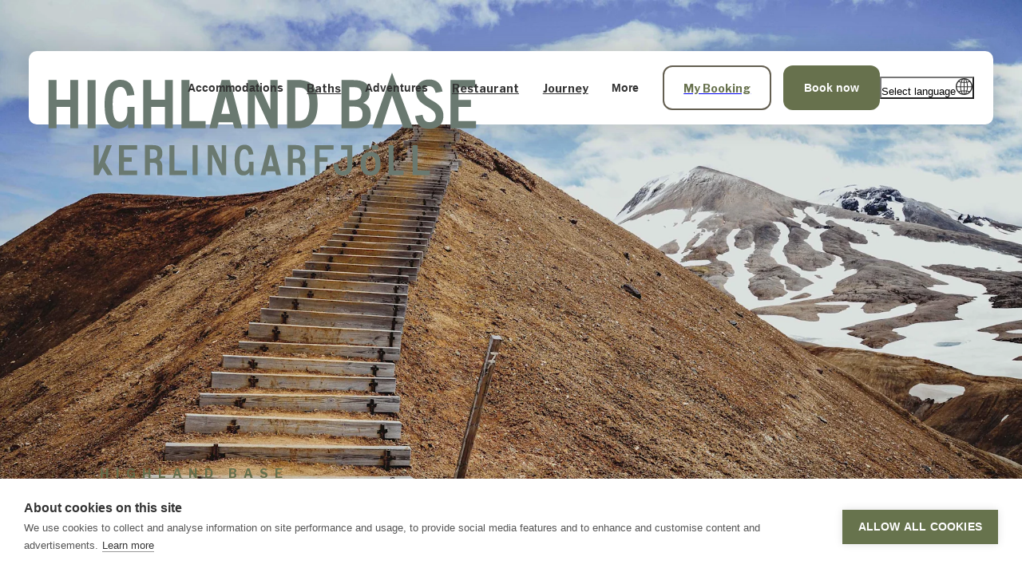

--- FILE ---
content_type: text/html; charset=utf-8
request_url: https://highlandbase.is/treatment-of-personal-information-from-applicants-for-jobs-at-highland-base-kerlingarfjoll
body_size: 29907
content:
<!DOCTYPE html><html lang="en"><head><meta charSet="utf-8" data-next-head=""/><meta name="viewport" content="width=device-width" data-next-head=""/><title data-next-head="">Extreme Paradise in Iceland  | Highland Base Kerlingarfjöll</title><meta name="description" content="A remote mountain range deep in Iceland’s central highlands, Kerlingarfjöll is an extreme paradise of steaming geothermal valleys, glacial rivers, perennial snow fields, and panoramic vistas." data-next-head=""/><meta name="twitter:card" content="summary" data-next-head=""/><meta property="og:type" content="article" data-next-head=""/><meta property="og:title" content="Extreme Paradise in Iceland  | Highland Base Kerlingarfjöll" data-next-head=""/><meta property="og:url" data-next-head=""/><meta property="og:image" content="https://images.ctfassets.net/tgn1zxvn6yc5/5Go8CzDFGh9mWoWzP6dKbi/695cb1392a48617f5fc2b52c8840bad3/HB_Nature_Hveradalir_CR_0724-UNL-63.jpg?w=1200&amp;h=630&amp;fit=fill" data-next-head=""/><meta property="og:description" content="A remote mountain range deep in Iceland’s central highlands, Kerlingarfjöll is an extreme paradise of steaming geothermal valleys, glacial rivers, perennial snow fields, and panoramic vistas." data-next-head=""/><meta property="og:site_name" content="Highland Base - Kerlingarfjöll" data-next-head=""/><link rel="apple-touch-icon" sizes="180x180" href="/apple-touch-icon.png" data-next-head=""/><link rel="icon" type="image/png" sizes="32x32" href="/favicon-32x32.png" data-next-head=""/><link rel="icon" type="image/png" sizes="16x16" href="/favicon-16x16.png" data-next-head=""/><link rel="manifest" href="/site.webmanifest" data-next-head=""/><link rel="mask-icon" href="/safari-pinned-tab.svg" color="#67714d" data-next-head=""/><meta name="msapplication-TileColor" content="#67714d" data-next-head=""/><meta name="theme-color" content="#67714d" data-next-head=""/><link rel="preconnect" href="https://cdn.contentful.com" crossorigin="anonymous"/><link rel="preconnect" href="https://images.ctfassets.net" crossorigin="anonymous"/><link rel="preconnect" href="https://cookie.consent.is" crossorigin="anonymous"/><link rel="preload" as="video" href="https://videos.ctfassets.net/tgn1zxvn6yc5/3gmeLpUN4p80r7LIJeFfs0/4f686b6eb11616c1b9409be1b10761ce/Hveradalir_Steam_230424.mp4" type="video/mp4"/><link rel="preload" href="/_next/static/media/92daa4d0098aa288-s.p.woff2" as="font" type="font/woff2" crossorigin="anonymous" data-next-font="size-adjust"/><link rel="preload" href="/_next/static/css/c84733748707339c.css" as="style"/><link rel="preload" href="/_next/static/css/e7aa1dbd5ed897e2.css" as="style"/><link rel="preload" href="/_next/static/css/37f66666c82391d5.css" as="style"/><meta name="sentry-trace" content="1f67556638a3edd06f85fa903084a2cf-63f52969cfb49260-0"/><meta name="baggage" content="sentry-environment=production,sentry-release=90db34c660734c4cb8136d5fcc0b836f751df338,sentry-public_key=d4e61f4a712f04cc3ee6e5bff9f9f422,sentry-trace_id=1f67556638a3edd06f85fa903084a2cf,sentry-org_id=4505997159694336,sentry-sampled=false,sentry-sample_rand=0.7004502600164095,sentry-sample_rate=0"/><link rel="preload" as="image" imageSrcSet="https://images.ctfassets.net/tgn1zxvn6yc5/1pPbfg5Zj6kTNqE8LSQYmO/7cc47032b1686cd38d07c15e5a0b1981/GJ_mountains-2-trail-Maenir.jpg?w=640&amp;q=75&amp;fm=webp 640w, https://images.ctfassets.net/tgn1zxvn6yc5/1pPbfg5Zj6kTNqE8LSQYmO/7cc47032b1686cd38d07c15e5a0b1981/GJ_mountains-2-trail-Maenir.jpg?w=750&amp;q=75&amp;fm=webp 750w, https://images.ctfassets.net/tgn1zxvn6yc5/1pPbfg5Zj6kTNqE8LSQYmO/7cc47032b1686cd38d07c15e5a0b1981/GJ_mountains-2-trail-Maenir.jpg?w=828&amp;q=75&amp;fm=webp 828w, https://images.ctfassets.net/tgn1zxvn6yc5/1pPbfg5Zj6kTNqE8LSQYmO/7cc47032b1686cd38d07c15e5a0b1981/GJ_mountains-2-trail-Maenir.jpg?w=1080&amp;q=75&amp;fm=webp 1080w, https://images.ctfassets.net/tgn1zxvn6yc5/1pPbfg5Zj6kTNqE8LSQYmO/7cc47032b1686cd38d07c15e5a0b1981/GJ_mountains-2-trail-Maenir.jpg?w=1200&amp;q=75&amp;fm=webp 1200w, https://images.ctfassets.net/tgn1zxvn6yc5/1pPbfg5Zj6kTNqE8LSQYmO/7cc47032b1686cd38d07c15e5a0b1981/GJ_mountains-2-trail-Maenir.jpg?w=1920&amp;q=75&amp;fm=webp 1920w, https://images.ctfassets.net/tgn1zxvn6yc5/1pPbfg5Zj6kTNqE8LSQYmO/7cc47032b1686cd38d07c15e5a0b1981/GJ_mountains-2-trail-Maenir.jpg?w=2048&amp;q=75&amp;fm=webp 2048w, https://images.ctfassets.net/tgn1zxvn6yc5/1pPbfg5Zj6kTNqE8LSQYmO/7cc47032b1686cd38d07c15e5a0b1981/GJ_mountains-2-trail-Maenir.jpg?w=3840&amp;q=75&amp;fm=webp 3840w" imageSizes="(max-width: 768px) 100vw, 100vw" data-next-head=""/><link rel="stylesheet" href="/_next/static/css/c84733748707339c.css" data-n-g=""/><link rel="stylesheet" href="/_next/static/css/e7aa1dbd5ed897e2.css" data-n-p=""/><link rel="stylesheet" href="/_next/static/css/37f66666c82391d5.css" data-n-p=""/><noscript data-n-css=""></noscript><script defer="" noModule="" src="/_next/static/chunks/polyfills-42372ed130431b0a.js"></script><script src="/_next/static/chunks/webpack-3445eeeee76ff239.js" defer=""></script><script src="/_next/static/chunks/framework-1607a36736619ded.js" defer=""></script><script src="/_next/static/chunks/main-c4b4c53a4168d3cd.js" defer=""></script><script src="/_next/static/chunks/pages/_app-2f56f67624f13d3b.js" defer=""></script><script src="/_next/static/chunks/4407-7b06993adf5b5ea6.js" defer=""></script><script src="/_next/static/chunks/1909-43fb52547a652e9f.js" defer=""></script><script src="/_next/static/chunks/1024-aea07528302a16e2.js" defer=""></script><script src="/_next/static/chunks/4342-b4b09dc7d10d3707.js" defer=""></script><script src="/_next/static/chunks/2394-2995acba9f4052d1.js" defer=""></script><script src="/_next/static/chunks/6722-bd8b1171aae5f507.js" defer=""></script><script src="/_next/static/chunks/pages/%5B%5B...slug%5D%5D-80edd2b3307e8504.js" defer=""></script><script src="/_next/static/cEwXZjleWLDsmeBWfcOUC/_buildManifest.js" defer=""></script><script src="/_next/static/cEwXZjleWLDsmeBWfcOUC/_ssgManifest.js" defer=""></script><style data-styled="" data-styled-version="6.1.19">.gszLao{display:grid;width:stretch;grid-template-columns:repeat(4, 1fr);gap:24px;padding:0 clamp(1rem, 1rem + (80 - 16) * (100vw - 23.5rem) / (1400 - 376), 5rem);margin:0 auto;max-width:1920px;}/*!sc*/
@media (min-width: 48rem){.gszLao{grid-template-columns:repeat(12, 1fr);padding:0 clamp(1rem, 1rem + (80 - 16) * (100vw - 23.5rem) / (1400 - 376), 5rem);}}/*!sc*/
data-styled.g1[id="sc-43233c27-0"]{content:"gszLao,"}/*!sc*/
.cHoKQz{color:inherit;font-size:1.25rem;font-weight:700;}/*!sc*/
.cHoKQz b,.cHoKQz strong{font-weight:700;}/*!sc*/
.cHoKQz i,.cHoKQz em{font-style:italic;}/*!sc*/
.cHoKQz u{text-decoration:underline;}/*!sc*/
.eJdSpP{color:#67714d;font-size:clamp(0.75rem, 0.75rem + (16 - 12) * (100vw - 23.5rem) / (1400 - 376), 1rem);font-weight:700;letter-spacing:8px;text-transform:uppercase;margin-bottom:0.5rem;}/*!sc*/
.eJdSpP b,.eJdSpP strong{font-weight:700;}/*!sc*/
.eJdSpP i,.eJdSpP em{font-style:italic;}/*!sc*/
.eJdSpP u{text-decoration:underline;}/*!sc*/
.cQcjuR{color:inherit;font-size:clamp(2rem, 2rem + (48 - 32) * (100vw - 23.5rem) / (1400 - 376), 3rem);font-weight:700;}/*!sc*/
.cQcjuR b,.cQcjuR strong{font-weight:700;}/*!sc*/
.cQcjuR i,.cQcjuR em{font-style:italic;}/*!sc*/
.cQcjuR u{text-decoration:underline;}/*!sc*/
.feIncs{color:inherit;font-size:clamp(1.125rem, 1.125rem + (24 - 18) * (100vw - 23.5rem) / (1400 - 376), 1.5rem);margin-top:1rem;}/*!sc*/
.feIncs b,.feIncs strong{font-weight:700;}/*!sc*/
.feIncs i,.feIncs em{font-style:italic;}/*!sc*/
.feIncs u{text-decoration:underline;}/*!sc*/
.kUrLfK{color:inherit;font-size:clamp(0.875rem, 0.875rem + (18 - 14) * (100vw - 23.5rem) / (1400 - 376), 1.125rem);}/*!sc*/
.kUrLfK b,.kUrLfK strong{font-weight:700;}/*!sc*/
.kUrLfK i,.kUrLfK em{font-style:italic;}/*!sc*/
.kUrLfK u{text-decoration:underline;}/*!sc*/
.kxjlfz{color:inherit;font-size:clamp(0.875rem, 0.875rem + (18 - 14) * (100vw - 23.5rem) / (1400 - 376), 1.125rem);text-decoration:underline;}/*!sc*/
.kxjlfz b,.kxjlfz strong{font-weight:700;}/*!sc*/
.kxjlfz i,.kxjlfz em{font-style:italic;}/*!sc*/
.kxjlfz u{text-decoration:underline;}/*!sc*/
.epPSui{color:inherit;font-size:clamp(1.125rem, 1.125rem + (24 - 18) * (100vw - 23.5rem) / (1400 - 376), 1.5rem);}/*!sc*/
.epPSui b,.epPSui strong{font-weight:700;}/*!sc*/
.epPSui i,.epPSui em{font-style:italic;}/*!sc*/
.epPSui u{text-decoration:underline;}/*!sc*/
.dzRMSG{color:inherit;font-size:clamp(0.875rem, 0.875rem + (18 - 14) * (100vw - 23.5rem) / (1400 - 376), 1.125rem);margin-top:0.5rem;}/*!sc*/
.dzRMSG b,.dzRMSG strong{font-weight:700;}/*!sc*/
.dzRMSG i,.dzRMSG em{font-style:italic;}/*!sc*/
.dzRMSG u{text-decoration:underline;}/*!sc*/
.iaHLbq{color:inherit;font-size:clamp(1.125rem, 1.125rem + (24 - 18) * (100vw - 23.5rem) / (1400 - 376), 1.5rem);margin-bottom:0.5rem;}/*!sc*/
.iaHLbq b,.iaHLbq strong{font-weight:700;}/*!sc*/
.iaHLbq i,.iaHLbq em{font-style:italic;}/*!sc*/
.iaHLbq u{text-decoration:underline;}/*!sc*/
data-styled.g3[id="sc-89e80c1-0"]{content:"cHoKQz,eJdSpP,cQcjuR,feIncs,kUrLfK,kxjlfz,epPSui,dzRMSG,iaHLbq,"}/*!sc*/
body{color:var(--color-text);font-family:var(--font-family);}/*!sc*/
data-styled.g8[id="sc-global-buCMjr1"]{content:"sc-global-buCMjr1,"}/*!sc*/
*,*::before,*::after{margin:0;padding:0;box-sizing:border-box;}/*!sc*/
.grecaptcha-badge{opacity:0;}/*!sc*/
:where(html){-webkit-text-size-adjust:none;}/*!sc*/
@supports not (min-block-size:100dvb){:where(html){block-size:100%;}}/*!sc*/
:where(body){block-size:100%;block-size:100dvb;line-height:var(--line-height);font-family:system-ui,sans-serif;-webkit-font-smoothing:antialiased;}/*!sc*/
:where(input,button,textarea,select){font:inherit;color:inherit;}/*!sc*/
:where(textarea){resize:vertical;resize:block;}/*!sc*/
:where(button,label,select,summary,[role='button'],[role='option']){cursor:pointer;}/*!sc*/
:where(:disabled){cursor:not-allowed;}/*!sc*/
:where(button){border-style:solid;border:none;background:none;}/*!sc*/
:where(a){text-decoration:none;color:inherit;}/*!sc*/
:where(ul,ol){list-style:none;}/*!sc*/
:where(img,svg,video,canvas,audio,iframe,embed,object){display:block;}/*!sc*/
:where(img,picture,svg){max-inline-size:100%;block-size:auto;}/*!sc*/
:where(h1,h2,h3,h4,h5,h6){overflow-wrap:break-word;}/*!sc*/
:where(h1,h2,h3){line-height:var(--line-height-heading);}/*!sc*/
:where(hr){border:none;border-block-start:1px solid;color:inherit;block-size:0;overflow:visible;}/*!sc*/
:where(:focus-visible){outline:2px solid var(--color-focus);outline-offset:2px;}/*!sc*/
:where(.vh:not(:focus,:active,:focus-within,.not-vh)){clip-path:inset(50%)!important;height:1px!important;width:1px!important;overflow:hidden!important;position:absolute!important;white-space:nowrap!important;border:0!important;}/*!sc*/
data-styled.g9[id="sc-global-leAoJz1"]{content:"sc-global-leAoJz1,"}/*!sc*/
:root{--reach-dialog:1;--border-radius:10px;--box-shadow:0px 0px 30px 6px rgba(0,0,0,0.1);--font-family:'Libre Franklin','Libre Franklin Fallback',sans-serif;--font-weight-light:300;--font-weight-normal:400;--font-weight-medium:400;--font-weight-bold:700;--line-height:1.5;--line-height-heading:1.15;--color-accent:#67714D;--color-secondary:#645F51;--color-highlight:#a19d82;--color-success:#999933;--color-warning:#E0BD63;--color-error:#993333;--color-info:var(--color-accent);--color-gradientUpper:#AAADA0;--color-gradientLower:#CFCDBF;--color-background:#FAFAFA;--color-fillPrimary:#FFFFFF;--color-fillPrimaryWithOpacity:color-mix(in srgb,var(--color-fillPrimary) 80%,transparent);--color-fillGradient:linear-gradient( 311.69deg,color-mix(in srgb,var(--color-gradientUpper) 12%,var(--color-fillPrimary)) 2.43%,color-mix(in srgb,var(--color-gradientLower) 12%,var(--color-fillPrimary)) 97.27% );--color-layoutBackground:var(--color-secondary);--color-sidebarBackground:var(--color-highlight);--color-error-background:#CC9999;--color-success-background:#E5E5CC;--color-info-background:#D9DBD2;--color-buttonPrimaryBackground:var(--color-accent);--color-buttonPrimaryHover:color-mix(in srgb,var(--color-buttonPrimaryBackground),black 20%);--color-buttonPrimaryProgressBackground:color-mix(in srgb,var(--color-buttonPrimaryBackground),black 20%);--color-buttonText:#FFFFFF;--color-buttonDisabled:#F2F2F2;--color-buttonDisabledText:var(--color-text);--border-color:#BFBFBF;--color-text:#333333;--color-link:var(--color-accent);--color-listMarker:var(--color-accent);--color-tableRow:var(--color-fillPrimary);--color-scrollbar-thumb:var(--color-accent);--color-scrollbar-track:#F2F2F2;--color-focus:var(--color-accent);--color-loadingHighlight:var(--color-accent);--color-loadingBase:color-mix(in srgb,var(--color-accent) 20%,transparent);--color-skeletonBase:transparent;--color-skeletonHighlight:color-mix(in srgb,var(--color-background),black 10%);}/*!sc*/
data-styled.g11[id="sc-global-jKXtnx1"]{content:"sc-global-jKXtnx1,"}/*!sc*/
.t-winter .kSRPtZ{color:#36436A;}/*!sc*/
data-styled.g18[id="sc-bb6667f2-0"]{content:"kSRPtZ,"}/*!sc*/
.doacuL{margin-top:0.5rem;margin-right:0.5rem;}/*!sc*/
data-styled.g19[id="sc-bb6667f2-1"]{content:"doacuL,"}/*!sc*/
.jLLSgF{margin-left:25px;list-style-image:url("data:image/svg+xml,<svg viewBox='0 0 24 24' fill='none' xmlns='http://www.w3.org/2000/svg'><g transform='scale(0.8) translate(0, 5)' transform-origin='center'><path d='M18 12.2997L3 7L3 9.47116L11.7804 12.2997L3 15.4032L3 18L18 12.2997Z' fill='%23A19D82'/></g></svg>");}/*!sc*/
.jLLSgF:first-child{margin-top:0;}/*!sc*/
.jLLSgF::marker{font-size:2.6em;line-height:0.1;}/*!sc*/
data-styled.g20[id="sc-bb6667f2-2"]{content:"jLLSgF,"}/*!sc*/
.jxEhHf{position:relative;color:#67714d;background-image:repeating-linear-gradient(
      to right,
      #a19d82,
      #a19d82 10px,
      transparent 10px,
      transparent 14px
      );background-position:0% 100%;background-size:100% 2px;background-repeat:no-repeat;}/*!sc*/
.t-winter .jxEhHf{color:#36436A;background-image:repeating-linear-gradient(
      to right,
      #BAC5D9,
      #BAC5D9 10px,
      transparent 10px,
      transparent 14px
      );}/*!sc*/
.jxEhHf:hover{background-image:linear-gradient(currentColor, currentColor);}/*!sc*/
data-styled.g21[id="sc-bb6667f2-3"]{content:"jxEhHf,"}/*!sc*/
.bygAZz{display:flex;flex-direction:column;position:relative;width:100%;}/*!sc*/
data-styled.g26[id="sc-5f2570d3-0"]{content:"bygAZz,"}/*!sc*/
.VwBLy{color:var(--form-field-color);font-size:clamp(0.75rem, 0.75rem + (16 - 12) * (100vw - 23.5rem) / (1400 - 376), 1rem);font-weight:700;padding-bottom:0.5rem;}/*!sc*/
data-styled.g27[id="sc-5f2570d3-1"]{content:"VwBLy,"}/*!sc*/
.hTNdpR{bottom:-1.5rem;color:var(--form-field-error-color);font-size:clamp(0.75rem, 0.75rem + (16 - 12) * (100vw - 23.5rem) / (1400 - 376), 1rem);position:absolute;left:0;}/*!sc*/
data-styled.g28[id="sc-5f2570d3-2"]{content:"hTNdpR,"}/*!sc*/
.hgLWHb{--form-field-color:#ffffff;--form-field-error-color:#FE9595;--color-focus:#a19d82;}/*!sc*/
data-styled.g30[id="sc-5f2570d3-4"]{content:"hgLWHb,"}/*!sc*/
.itQdgn{align-items:center;border:2px solid transparent;cursor:pointer;display:inline-flex;position:relative;}/*!sc*/
.itQdgn a{text-decoration:underline;}/*!sc*/
data-styled.g31[id="sc-cc8eedda-0"]{content:"itQdgn,"}/*!sc*/
.bHQRiA{clip:rect(1px, 1px, 1px, 1px);height:1px;overflow:hidden;position:absolute;width:1px;}/*!sc*/
.bHQRiA:checked+span::after{opacity:1;}/*!sc*/
.bHQRiA:focus+span{outline:2px solid var(--color-focus);outline-offset:2px;}/*!sc*/
data-styled.g32[id="sc-cc8eedda-1"]{content:"bHQRiA,"}/*!sc*/
.wVWBu{align-items:center;background:#ffffff;border:1px solid #666666;border-radius:5px;display:flex;height:1.5rem;justify-content:center;margin-right:1rem;width:1.5rem;flex-shrink:0;}/*!sc*/
.wVWBu::after{border-bottom:2px solid #67714d;border-left:2px solid #67714d;content:"";display:block;height:9px;opacity:0;transform:translate(0px, -1px) rotate(-45deg);transition:opacity 0.15s ease-in-out;width:12px;}/*!sc*/
data-styled.g33[id="sc-cc8eedda-2"]{content:"wVWBu,"}/*!sc*/
.RMPhl{background:#ffffff;border:1px solid #666666;border-radius:10px;color:#333333;font-size:16px;padding:0.5rem 1rem;height:3.5rem;}/*!sc*/
data-styled.g39[id="sc-c4c7b50b-0"]{content:"RMPhl,"}/*!sc*/
.gRoiJu{width:30px;height:30px;background-color:transparent;border:none;display:grid;place-items:center;transform:translateX(5px);}/*!sc*/
@media (min-width: 67.75rem){.gRoiJu{display:none;}}/*!sc*/
data-styled.g40[id="sc-2bfb5172-0"]{content:"gRoiJu,"}/*!sc*/
.fvVJTk{background-color:#666666;border-radius:2px;height:2px;width:15px;display:block;grid-column:1;grid-row:1;transform-origin:center;}/*!sc*/
data-styled.g41[id="sc-2bfb5172-1"]{content:"fvVJTk,"}/*!sc*/
.hgqJdr{background-color:#666666;border-radius:2px;width:15px;height:2px;display:block;grid-column:1;grid-row:1;transform-origin:center;}/*!sc*/
data-styled.g42[id="sc-2bfb5172-2"]{content:"hgqJdr,"}/*!sc*/
.hSPNnI::after{content:"";background-image:linear-gradient(180deg, rgba(0, 0, 0, 0.5) 0%, rgba(217, 217, 217, 0) 100%);display:none;height:48px;left:0;opacity:0.55;position:absolute;right:0;top:0;z-index:-1;}/*!sc*/
@media (min-width: 67.75rem){.hSPNnI::after{height:88px;}}/*!sc*/
data-styled.g43[id="sc-69cd1d77-0"]{content:"hSPNnI,"}/*!sc*/
.cvQlRf{height:100vh;position:relative;width:100%;}/*!sc*/
@media (min-width: 67.75rem){.cvQlRf{min-height:900px;}}/*!sc*/
data-styled.g46[id="sc-f6f7eb73-0"]{content:"cvQlRf,"}/*!sc*/
.kOBVQL{inset:0;position:absolute;object-fit:cover;}/*!sc*/
data-styled.g47[id="sc-f6f7eb73-1"]{content:"kOBVQL,"}/*!sc*/
.dJupJA{height:100%;position:relative;width:100%;z-index:1;}/*!sc*/
data-styled.g48[id="sc-f6f7eb73-2"]{content:"dJupJA,"}/*!sc*/
.gIErRa{display:flex;align-items:flex-end;grid-column:1/-1;height:100%;padding-bottom:clamp(2.5rem, 2.5rem + (80 - 40) * (100vw - 23.5rem) / (1400 - 376), 5rem);}/*!sc*/
@media (min-width: 48rem){.gIErRa{grid-column:1/span 7;}}/*!sc*/
@media (min-width: 87.5rem){.gIErRa{grid-column:1/span 5;}}/*!sc*/
data-styled.g50[id="sc-f90781ae-0"]{content:"gIErRa,"}/*!sc*/
.kxSMlI{height:100%;}/*!sc*/
data-styled.g51[id="sc-f90781ae-1"]{content:"kxSMlI,"}/*!sc*/
.iwVNit{display:block;}/*!sc*/
@media (min-width: 67.75rem){.iwVNit{display:block;}}/*!sc*/
data-styled.g53[id="sc-f90781ae-3"]{content:"iwVNit,"}/*!sc*/
.kIrkpg{background:transparent;height:100%;}/*!sc*/
data-styled.g56[id="sc-68904c18-2"]{content:"kIrkpg,"}/*!sc*/
.fKfLyJ{--btn-primary-bg:#67714d;--btn-primary-bg-hover:#645f51;--btn-primary-color:#ffffff;--btn-secondary-bg:#a19d82;--btn-secondary-color:#333333;--btn-secondary-bg-hover:#bdbaa6;--btn-grey-bg:#666666;--btn-grey-bg-hover:#333333;align-items:center;background-color:transparent;border:2px solid var(--btn-primary-bg-hover);border-radius:12px;color:var(--btn-primary-bg);display:inline-flex;font-size:clamp(0.875rem, 0.875rem + (18 - 14) * (100vw - 23.5rem) / (1400 - 376), 1.125rem);font-weight:700;justify-content:center;padding:0.5rem 1.5rem;height:3.5rem;transition:background-color 0.2s ease-in-out;text-align:center;width:100%;}/*!sc*/
.t-winter .fKfLyJ{--btn-primary-bg:#36436A;--btn-primary-bg-hover:#333333;--btn-secondary-bg:#BAC5D9;--btn-secondary-bg-hover:#cccccc;}/*!sc*/
.fKfLyJ:hover:not(:disabled){background-color:transparent;}/*!sc*/
.fKfLyJ:disabled{background:#cccccc;color:#666666;cursor:not-allowed;}/*!sc*/
.fbRmot{--btn-primary-bg:#67714d;--btn-primary-bg-hover:#645f51;--btn-primary-color:#ffffff;--btn-secondary-bg:#a19d82;--btn-secondary-color:#333333;--btn-secondary-bg-hover:#bdbaa6;--btn-grey-bg:#666666;--btn-grey-bg-hover:#333333;align-items:center;background-color:var(--btn-primary-bg);border:2px solid transparent;border-radius:12px;color:var(--btn-primary-color);display:inline-flex;font-size:clamp(0.875rem, 0.875rem + (18 - 14) * (100vw - 23.5rem) / (1400 - 376), 1.125rem);font-weight:700;justify-content:center;padding:0.5rem 1.5rem;height:3.5rem;transition:background-color 0.2s ease-in-out;text-align:center;}/*!sc*/
.t-winter .fbRmot{--btn-primary-bg:#36436A;--btn-primary-bg-hover:#333333;--btn-secondary-bg:#BAC5D9;--btn-secondary-bg-hover:#cccccc;}/*!sc*/
.fbRmot:hover:not(:disabled){background-color:var(--btn-primary-bg-hover);}/*!sc*/
.fbRmot:disabled{background:#cccccc;color:#666666;cursor:not-allowed;}/*!sc*/
data-styled.g62[id="sc-7c8c797-0"]{content:"fKfLyJ,fbRmot,"}/*!sc*/
.aLsRc{background-image:repeating-linear-gradient(
      to right,
      #a19d82,
      #a19d82 10px,
      transparent 10px,
      transparent 14px
      );height:1px;width:100%;margin-top:clamp(1rem, 1rem + (24 - 16) * (100vw - 23.5rem) / (1400 - 376), 1.5rem);margin-bottom:clamp(1rem, 1rem + (24 - 16) * (100vw - 23.5rem) / (1400 - 376), 1.5rem);}/*!sc*/
.t-winter .aLsRc{background-image:repeating-linear-gradient(
      to right,
      #666666,
      #666666 10px,
      transparent 10px,
      transparent 14px
      );}/*!sc*/
data-styled.g63[id="sc-337f16ce-0"]{content:"aLsRc,"}/*!sc*/
.gyaRsX{position:relative;z-index:1;display:flex;flex-direction:column;overflow:hidden;}/*!sc*/
@media (min-width: 67.75rem){.gyaRsX{min-height:112.5rem;}}/*!sc*/
data-styled.g68[id="sc-ab820d8e-0"]{content:"gyaRsX,"}/*!sc*/
.Ipxho{position:relative;width:100%;height:70vw;z-index:-1;}/*!sc*/
@media (min-width: 67.75rem){.Ipxho{position:absolute;height:unset;width:unset;inset:0;margin-bottom:25rem;}}/*!sc*/
.Ipxho >img{object-fit:cover;object-position:top;}/*!sc*/
data-styled.g69[id="sc-ab820d8e-1"]{content:"Ipxho,"}/*!sc*/
.isDlqY{margin-top:auto;background-color:#5C5A4B;padding:5.5rem 0;}/*!sc*/
@media (min-width: 67.75rem){.isDlqY{background:rgba(100, 95, 81, 0.9);}}/*!sc*/
.t-winter .isDlqY{background:#36436ae6;}/*!sc*/
.t-winter .isDlqY .sc-337f16ce-0{background-image:repeating-linear-gradient(
      to right,
      #BAC5D9,
      #BAC5D9 10px,
      transparent 10px,
      transparent 14px
      );}/*!sc*/
data-styled.g70[id="sc-ab820d8e-2"]{content:"isDlqY,"}/*!sc*/
.exrGSe{color:#ffffff;grid-column:1/-1;}/*!sc*/
.exrGSe .sc-89e80c1-0{color:#ffffff;}/*!sc*/
@media (min-width: 67.75rem){.exrGSe{grid-column:3/span 6;}}/*!sc*/
data-styled.g71[id="sc-ab820d8e-3"]{content:"exrGSe,"}/*!sc*/
.eycbhX{align-items:end;grid-column:1/-1;display:grid;grid-template-columns:1fr;gap:1.5rem;}/*!sc*/
.eycbhX .sc-89e80c1-0{color:#ffffff;}/*!sc*/
@media (min-width: 67.75rem){.eycbhX{grid-template-columns:1fr 1fr max-content;grid-column:3/span 8;}.eycbhX>button{grid-row:1/span 1;grid-column:3/span 1;}}/*!sc*/
data-styled.g72[id="sc-ab820d8e-4"]{content:"eycbhX,"}/*!sc*/
.gxUZTY{background:#a19d82;padding:3rem 0;}/*!sc*/
@media (min-width: 67.75rem){.gxUZTY{min-height:25rem;}}/*!sc*/
.t-winter .gxUZTY{background:#BAC5D9;}/*!sc*/
data-styled.g73[id="sc-ab820d8e-5"]{content:"gxUZTY,"}/*!sc*/
.jtCRma{grid-column:1/-1;}/*!sc*/
@media (min-width: 67.75rem){.jtCRma{grid-column:1/span 3;}}/*!sc*/
data-styled.g74[id="sc-ab820d8e-6"]{content:"jtCRma,"}/*!sc*/
.gVblbS{grid-column:span 3;}/*!sc*/
data-styled.g75[id="sc-ab820d8e-7"]{content:"gVblbS,"}/*!sc*/
.bufOBn{display:flex;gap:1.5rem;}/*!sc*/
data-styled.g76[id="sc-ab820d8e-8"]{content:"bufOBn,"}/*!sc*/
.buOygR{display:block;}/*!sc*/
.buOygR:hover{text-decoration:underline;}/*!sc*/
data-styled.g77[id="sc-ab820d8e-9"]{content:"buOygR,"}/*!sc*/
.icakPc{grid-column:1/-1;}/*!sc*/
@media (min-width: 67.75rem){.icakPc{justify-self:end;grid-column:10/span 3;}}/*!sc*/
data-styled.g78[id="sc-ab820d8e-10"]{content:"icakPc,"}/*!sc*/
.fpDoNo{grid-column:1/-1;display:flex;gap:0.625rem;margin-top:1rem;}/*!sc*/
@media (min-width: 67.75rem){.fpDoNo{grid-column:10/span 3;}}/*!sc*/
data-styled.g79[id="sc-ab820d8e-11"]{content:"fpDoNo,"}/*!sc*/
.dJQcIo{--nav-padding-y:18px;--nav-mobile-list-padding:110px;--nav-radius-offset:8px;--nav-active-color:#645f51;top:40px;left:0;right:0;z-index:6;bottom:auto;min-height:52px;position:absolute;box-shadow:0px 0px 30px 6px rgba(0, 0, 0, 0.1);}/*!sc*/
.t-winter .dJQcIo{--nav-active-color:#36436A;}/*!sc*/
.dJQcIo[data-sticky-header-postion="fixed"]{--nav-mobile-list-padding:50px;--nav-radius-offset:0px;}/*!sc*/
@media (min-width: 67.75rem){.dJQcIo{top:64px;box-shadow:none;}.dJQcIo[data-sticky-header-postion="fixed"]{background-color:#ffffff;box-shadow:0px 0px 30px 6px rgba(0, 0, 0, 0.1);}}/*!sc*/
data-styled.g85[id="sc-79d5a5f4-0"]{content:"dJQcIo,"}/*!sc*/
.cGSPJM{position:relative;height:100%;grid-template-rows:auto 1fr;row-gap:0;background-color:#ffffff;padding:0;}/*!sc*/
@media (min-width: 67.75rem){.cGSPJM{padding:0 clamp(1rem, 1rem + (48 - 16) * (100vw - 67.75rem) / (1400 - 1084), 3rem);background-color:transparent;}}/*!sc*/
@media (min-width: 118.75rem){.cGSPJM{padding:0 clamp(1rem, 1rem + (80 - 16) * (100vw - 23.5rem) / (1400 - 376), 5rem);}}/*!sc*/
data-styled.g86[id="sc-79d5a5f4-1"]{content:"cGSPJM,"}/*!sc*/
.cIxyFr{grid-column:1/-1;display:flex;align-items:center;justify-content:space-between;gap:28px;padding:12px clamp(1rem, 1rem + (80 - 16) * (100vw - 23.5rem) / (1400 - 376), 5rem);}/*!sc*/
@media (min-width: 67.75rem){.cIxyFr{padding:var(--nav-padding-y, 18px) 24px;border-radius:var(--border-radius);background-color:#ffffff;position:relative;box-shadow:0px 0px 30px 6px rgba(0, 0, 0, 0.1);}[data-sticky-header-postion="fixed"] .cIxyFr{--nav-padding-y:12px;position:static;padding:var(--nav-padding-y, 12px) 0px;box-shadow:none;}}/*!sc*/
data-styled.g87[id="sc-79d5a5f4-2"]{content:"cIxyFr,"}/*!sc*/
.dJVFIM{display:block;height:28px;width:120px;}/*!sc*/
@media (min-width: 67.75rem){.dJVFIM{height:clamp(1.75rem, 1.75rem + (45 - 28) * (100vw - 67.75rem) / (1400 - 1084), 2.8125rem);width:clamp(7.5rem, 7.5rem + (186 - 120) * (100vw - 67.75rem) / (1400 - 1084), 11.625rem);}}/*!sc*/
data-styled.g88[id="sc-79d5a5f4-3"]{content:"dJVFIM,"}/*!sc*/
.cAqQoR{display:flex;flex-direction:column;font-size:1.25rem;}/*!sc*/
@media (min-width: 67.75rem){.cAqQoR{flex-direction:row;align-items:center;font-size:0.875rem;position:relative;}}/*!sc*/
@media (min-width: 87.5rem){.cAqQoR{font-size:1rem;}}/*!sc*/
.DjeTR{display:flex;flex-direction:column;font-size:1.25rem;}/*!sc*/
@media (min-width: 67.75rem){.DjeTR{flex-direction:row;align-items:center;font-size:0.875rem;}}/*!sc*/
@media (min-width: 87.5rem){.DjeTR{font-size:1rem;}}/*!sc*/
data-styled.g89[id="sc-79d5a5f4-4"]{content:"cAqQoR,DjeTR,"}/*!sc*/
.iuhQXt{display:none;margin-left:auto;}/*!sc*/
.iuhQXt .sc-79d5a5f4-4{margin-left:clamp(1.5rem, 1.5rem + (48 - 24) * (100vw - 67.75rem) / (1900 - 1084), 3rem);}/*!sc*/
.iuhQXt .sc-79d5a5f4-4:first-of-type{margin-left:0;}/*!sc*/
.iuhQXt .sc-79d5a5f4-4:last-of-type{margin-left:clamp(0.75rem, 0.75rem + (24 - 12) * (100vw - 67.75rem) / (1900 - 1084), 1.5rem);}/*!sc*/
.iuhQXt .sc-79d5a5f4-4 span,.iuhQXt .sc-79d5a5f4-4 button{font-size:inherit;}/*!sc*/
@media (min-width: 67.75rem){.iuhQXt{display:flex;}}/*!sc*/
data-styled.g90[id="sc-79d5a5f4-5"]{content:"iuhQXt,"}/*!sc*/
.jeNOTp{display:flex;column-gap:15px;height:100%;}/*!sc*/
data-styled.g91[id="sc-79d5a5f4-6"]{content:"jeNOTp,"}/*!sc*/
.bpcUCT{display:none;grid-column:1/-1;margin:32px 16px var(--nav-mobile-list-padding);overflow:hidden auto;padding:0px clamp(1rem, 1rem + (80 - 16) * (100vw - 23.5rem) / (1400 - 376), 5rem);}/*!sc*/
@media (min-width: 67.75rem){.bpcUCT{display:none;}}/*!sc*/
data-styled.g92[id="sc-79d5a5f4-7"]{content:"bpcUCT,"}/*!sc*/
.XNgsH{display:flex;flex-direction:column;gap:24px;height:100%;padding-bottom:32px;}/*!sc*/
@media (min-width: 67.75rem){.XNgsH{display:none;}}/*!sc*/
data-styled.g93[id="sc-79d5a5f4-8"]{content:"XNgsH,"}/*!sc*/
.ebqPQd{font-weight:var(--font-weight-bold);color:#333333;background-color:transparent;border:none;justify-content:space-between;text-align:left;display:flex;align-items:center;gap:8px;height:100%;}/*!sc*/
@media (min-width: 67.75rem){.ebqPQd{background:none;text-align:center;}.ebqPQd::before{content:"";position:absolute;left:auto;right:calc(50% - 24px);bottom:0;height:2px;width:0%;background-color:#A69869;transition:width 0.4s cubic-bezier(0.4, 0, 0.2, 1) 0s;}.t-winter .ebqPQd::before{background-color:#36436A;}.ebqPQd:hover::before{left:calc(50% - 24px);right:auto;width:48px;}}/*!sc*/
.ebqPQd::before{transform:translateY(var(--nav-padding-y, 18px));}/*!sc*/
data-styled.g94[id="sc-79d5a5f4-9"]{content:"ebqPQd,"}/*!sc*/
.sqDed{font-weight:var(--font-weight-bold);color:#333333;background-color:transparent;border:none;justify-content:space-between;text-align:left;display:flex;align-items:center;gap:8px;height:100%;}/*!sc*/
@media (min-width: 67.75rem){.sqDed{background:none;text-align:center;}.sqDed::before{content:"";position:absolute;left:auto;right:calc(50% - 24px);bottom:0;height:2px;width:0%;background-color:#A69869;transition:width 0.4s cubic-bezier(0.4, 0, 0.2, 1) 0s;}.t-winter .sqDed::before{background-color:#36436A;}.sqDed:hover::before{left:calc(50% - 24px);right:auto;width:48px;}}/*!sc*/
.sqDed::before{transform:translateY(var(--nav-padding-y, 18px));}/*!sc*/
data-styled.g95[id="sc-79d5a5f4-10"]{content:"sqDed,"}/*!sc*/
.nDkHy{position:absolute;top:0;left:0;right:0;height:43px;background-color:#fff;z-index:-1;}/*!sc*/
@media (min-width: 67.75rem){.nDkHy{display:none;}}/*!sc*/
data-styled.g96[id="sc-79d5a5f4-11"]{content:"nDkHy,"}/*!sc*/
.gfGQAR{width:100%;}/*!sc*/
data-styled.g97[id="sc-79d5a5f4-12"]{content:"gfGQAR,"}/*!sc*/
.cZYOiR{position:fixed;inset:0;top:0;display:flex;flex-direction:column;height:100%;z-index:2;}/*!sc*/
@media (min-width: 67.75rem){.cZYOiR{display:none;}}/*!sc*/
data-styled.g98[id="sc-79d5a5f4-13"]{content:"cZYOiR,"}/*!sc*/
.DpTux{position:absolute;display:grid;align-content:start;inset:0;width:100%;gap:0.75rem;background:#ffffff;padding:2.375rem;overflow:hidden auto;}/*!sc*/
.hxOgYt{position:absolute;display:grid;align-content:start;inset:0;width:100%;gap:0.75rem;background:#ffffff;padding:2.375rem;overflow:hidden auto;grid-template-columns:1fr 1fr;}/*!sc*/
.hxOgYt .sc-79d5a5f4-18{font-size:1.125rem;word-break:break-word;}/*!sc*/
data-styled.g99[id="sc-79d5a5f4-14"]{content:"DpTux,hxOgYt,"}/*!sc*/
.bgzDcx{display:flex;grid-column:1/-1;margin-bottom:clamp(1.25rem, 1.25rem + (40 - 20) * (100vw - 23.5rem) / (1400 - 376), 2.5rem);}/*!sc*/
data-styled.g100[id="sc-79d5a5f4-15"]{content:"bgzDcx,"}/*!sc*/
.kxvoIK{display:flex;flex:1;flex-direction:column;column-gap:10px;color:#333333;pointer-events:all;position:relative;padding:12px 0;transition:color 0.2s ease-in-out;}/*!sc*/
@media (min-width: 67.75rem){.kxvoIK{background:none;}.kxvoIK:hover{color:var(--nav-active-color);}}/*!sc*/
@media (min-width: 87.5rem){.kxvoIK{font-size:1.125rem;}}/*!sc*/
data-styled.g102[id="sc-79d5a5f4-17"]{content:"kxvoIK,"}/*!sc*/
.bIXfbw{display:flex;font-weight:var(--font-weight-bold);}/*!sc*/
.bIXfbw:hover~li .sc-79d5a5f4-19{opacity:0.5;}/*!sc*/
.bIXfbw:has(~ li:hover) .sc-79d5a5f4-19{opacity:0.5;}/*!sc*/
.dxGSKv{display:flex;font-weight:var(--font-weight-regular);}/*!sc*/
.dxGSKv:hover~li .sc-79d5a5f4-19{opacity:0.5;}/*!sc*/
.dxGSKv:has(~ li:hover) .sc-79d5a5f4-19{opacity:0.5;}/*!sc*/
data-styled.g103[id="sc-79d5a5f4-18"]{content:"bIXfbw,dxGSKv,"}/*!sc*/
.hkddWH{display:flex;position:relative;overflow:hidden;margin-bottom:0.75rem;padding-bottom:75%;border-radius:var(--border-radius);transition:opacity 0.25s ease-in-out;}/*!sc*/
data-styled.g104[id="sc-79d5a5f4-19"]{content:"hkddWH,"}/*!sc*/
.Nwbvk{color:#666666;}/*!sc*/
data-styled.g105[id="sc-79d5a5f4-20"]{content:"Nwbvk,"}/*!sc*/
.edFHOC{display:grid;gap:0.75rem;position:absolute;top:calc(100% + var(--nav-padding-y));left:50%;width:max-content;max-width:18.75rem;z-index:-1;padding-block:1.125rem;padding-inline:1.875rem;background-color:#ffffffe6;backdrop-filter:blur(4px);border-radius:0 0 var(--border-radius) var(--border-radius);transform-origin:top center;}/*!sc*/
.hCqwbn{display:grid;gap:0.5rem 1.25rem;position:absolute;top:calc(100% - var(--nav-radius-offset));left:auto;width:max-content;max-width:18.75rem;z-index:-1;padding-block:1.125rem;padding-inline:1.875rem;background-color:#ffffffe6;backdrop-filter:blur(4px);border-radius:0 0 var(--border-radius) var(--border-radius);transform-origin:top center;right:0;padding-top:calc(1.875rem + var(--nav-radius-offset));grid-template-columns:1fr 1fr;min-width:23.75rem;}/*!sc*/
.hCqwbn .sc-79d5a5f4-18{font-size:1.125rem;word-break:break-word;}/*!sc*/
data-styled.g106[id="sc-79d5a5f4-21"]{content:"edFHOC,hCqwbn,"}/*!sc*/
.kVYTGt{grid-column:1/-1;}/*!sc*/
data-styled.g107[id="sc-79d5a5f4-22"]{content:"kVYTGt,"}/*!sc*/
.dzUusQ{margin-bottom:clamp(5rem, 5rem + (160 - 80) * (100vw - 23.5rem) / (1400 - 376), 10rem);margin-top:clamp(0rem, 0rem + (0 - 0) * (100vw - 23.5rem) / (1400 - 376), 0rem);}/*!sc*/
.bYSZwu{margin-bottom:clamp(5rem, 5rem + (160 - 80) * (100vw - 23.5rem) / (1400 - 376), 10rem);margin-top:clamp(5rem, 5rem + (160 - 80) * (100vw - 23.5rem) / (1400 - 376), 10rem);}/*!sc*/
data-styled.g108[id="sc-ee6ceb0-0"]{content:"dzUusQ,bYSZwu,"}/*!sc*/
.gaLffO{position:relative;overflow:hidden;z-index:1;padding-top:clamp(2.5rem, 2.5rem + (56 - 40) * (100vw - 23.5rem) / (1400 - 376), 3.5rem);padding-bottom:clamp(2.5rem, 2.5rem + (56 - 40) * (100vw - 23.5rem) / (1400 - 376), 3.5rem);padding-right:clamp(1.5rem, 1.5rem + (56 - 24) * (100vw - 23.5rem) / (1400 - 376), 3.5rem);padding-left:clamp(1.5rem, 1.5rem + (56 - 24) * (100vw - 23.5rem) / (1400 - 376), 3.5rem);border-radius:10px;}/*!sc*/
.gaLffO::before{content:"";position:absolute;inset:0;opacity:0.9;z-index:-1;background-color:#ffffff;}/*!sc*/
data-styled.g109[id="sc-c902c81e-0"]{content:"gaLffO,"}/*!sc*/
.jiQZDZ{grid-column:1/-1;text-align:center;}/*!sc*/
@media (min-width: 67.75rem){.jiQZDZ{grid-column:3/span 8;}}/*!sc*/
data-styled.g163[id="sc-1e9bc939-0"]{content:"jiQZDZ,"}/*!sc*/
.qOjWr{grid-column:1/-1;}/*!sc*/
@media (min-width: 67.75rem){.qOjWr{grid-column:3/span 8;}}/*!sc*/
data-styled.g164[id="sc-1e9bc939-1"]{content:"qOjWr,"}/*!sc*/
</style></head><body><noscript><iframe title="Google Tag Manager" src="https://www.googletagmanager.com/ns.html?id=GTM-P77XJVX" height="0" width="0" style="display:none;visibility:hidden"></iframe></noscript><link rel="preload" as="image" imageSrcSet="https://images.ctfassets.net/tgn1zxvn6yc5/1pPbfg5Zj6kTNqE8LSQYmO/7cc47032b1686cd38d07c15e5a0b1981/GJ_mountains-2-trail-Maenir.jpg?w=640&amp;q=75&amp;fm=webp 640w, https://images.ctfassets.net/tgn1zxvn6yc5/1pPbfg5Zj6kTNqE8LSQYmO/7cc47032b1686cd38d07c15e5a0b1981/GJ_mountains-2-trail-Maenir.jpg?w=750&amp;q=75&amp;fm=webp 750w, https://images.ctfassets.net/tgn1zxvn6yc5/1pPbfg5Zj6kTNqE8LSQYmO/7cc47032b1686cd38d07c15e5a0b1981/GJ_mountains-2-trail-Maenir.jpg?w=828&amp;q=75&amp;fm=webp 828w, https://images.ctfassets.net/tgn1zxvn6yc5/1pPbfg5Zj6kTNqE8LSQYmO/7cc47032b1686cd38d07c15e5a0b1981/GJ_mountains-2-trail-Maenir.jpg?w=1080&amp;q=75&amp;fm=webp 1080w, https://images.ctfassets.net/tgn1zxvn6yc5/1pPbfg5Zj6kTNqE8LSQYmO/7cc47032b1686cd38d07c15e5a0b1981/GJ_mountains-2-trail-Maenir.jpg?w=1200&amp;q=75&amp;fm=webp 1200w, https://images.ctfassets.net/tgn1zxvn6yc5/1pPbfg5Zj6kTNqE8LSQYmO/7cc47032b1686cd38d07c15e5a0b1981/GJ_mountains-2-trail-Maenir.jpg?w=1920&amp;q=75&amp;fm=webp 1920w, https://images.ctfassets.net/tgn1zxvn6yc5/1pPbfg5Zj6kTNqE8LSQYmO/7cc47032b1686cd38d07c15e5a0b1981/GJ_mountains-2-trail-Maenir.jpg?w=2048&amp;q=75&amp;fm=webp 2048w, https://images.ctfassets.net/tgn1zxvn6yc5/1pPbfg5Zj6kTNqE8LSQYmO/7cc47032b1686cd38d07c15e5a0b1981/GJ_mountains-2-trail-Maenir.jpg?w=3840&amp;q=75&amp;fm=webp 3840w" imageSizes="(max-width: 768px) 100vw, 100vw"/><div id="__next"><div><nav aria-label="Main" class="sc-79d5a5f4-0 dJQcIo"><div class="sc-43233c27-0 sc-79d5a5f4-1 gszLao cGSPJM"><div class="sc-79d5a5f4-2 cIxyFr"><a aria-label="Home" href="https://highlandbase.is/"><span class="sc-79d5a5f4-3 dJVFIM"><svg id="Layer_1" xmlns="http://www.w3.org/2000/svg" viewBox="0 0 537.35 129.47" fill="#6a7970" height="129" width="537"><g><polygon points="72.95 91.23 63.08 115.66 62.98 115.66 62.98 91.23 56.84 91.23 56.84 128.9 62.98 128.9 67.73 119.4 73.94 128.9 80.55 128.9 71.06 113.04 79.5 91.23 72.95 91.23"></polygon><polygon points="88.52 91.21 88.52 128.88 111.47 128.88 111.47 123.21 94.77 123.21 94.77 112.14 104.47 112.14 104.47 106.69 94.77 106.69 94.77 96.87 111.47 96.87 111.47 91.21 88.52 91.21"></polygon><path d="M127.4,96.62h3.51c2.83,0,5.82,.31,5.82,5.61,0,4.83-2.94,5.83-5.77,5.83h-3.56v-11.44Zm11.94,13.3c2.33-1.64,3.75-4.32,3.75-8.27,0-7.34-3.88-10.45-11.96-10.45h-9.97v37.67h6.25v-15.42h3.51c2.83,0,5.82,.31,5.82,5.61v9.81h6.35v-10.39c0-4.14-1.23-6.92-3.75-8.57"></path><path d="M307.13,96.62h3.51c2.83,0,5.82,.31,5.82,5.61,0,4.83-2.94,5.83-5.77,5.83h-3.56v-11.44Zm11.94,13.3c2.33-1.64,3.75-4.32,3.75-8.27,0-7.34-3.88-10.45-11.96-10.45h-9.97v37.67h6.25v-15.42h3.51c2.83,0,5.82,.31,5.82,5.61v9.81h6.35v-10.39c0-4.14-1.23-6.92-3.75-8.57"></path><polygon points="151.97 91.21 151.97 128.88 173.83 128.88 173.83 123.21 158.21 123.21 158.21 91.21 151.97 91.21"></polygon><rect x="181.1" y="91.2" width="6.25" height="37.67"></rect><polygon points="217.69 91.21 217.69 114.08 217.59 114.08 207.25 91.21 200.06 91.21 200.06 128.88 205.62 128.88 205.62 102.86 205.73 102.86 217.74 128.88 223.35 128.88 223.35 91.21 217.69 91.21"></polygon><path d="M252.51,128.88v-3.04h-.1c-1.99,2.57-4.46,3.51-7.5,3.51-7.24,0-11.02-5.51-11.02-19.35,0-11.12,3.36-19.26,12.39-19.26,7.39,0,10.22,4.88,11.17,12.07l-5.77,.52c-.79-4.51-2.42-6.98-5.4-6.98-3.99,0-6.03,3.88-6.03,13.64s1.57,13.95,6.14,13.95c3.57,0,5.45-3.65,5.45-6.87v-4.91h5.72v16.72h-5.04Z"></path><path d="M279.17,104.34h.16l3.36,13.4h-6.82l3.3-13.4Zm-3.08-13.14l-9.56,37.67h6.09l1.14-4.62h11.03l1.4,4.62h5.99l-9.78-37.67h-6.32Z"></path><polygon points="334.56 91.21 334.56 128.88 340.81 128.88 340.81 112.14 350.72 112.14 350.72 106.69 340.81 106.69 340.81 96.87 358.16 96.87 358.16 91.21 334.56 91.21"></polygon><path d="M406.74,91.21h7.42v5.67h-7.42v-5.67Zm4.16,23.41c0-6.61-2.04-9.36-6.13-9.36s-6.09,2.75-6.09,9.36,2.2,9.37,6.09,9.37,6.13-2.52,6.13-9.37m-15.48-23.41h7.49v5.67h-7.49v-5.67Zm-3.08,23.41c0-9.55,3.62-14.77,12.44-14.77s12.48,5.21,12.48,14.77-3.83,14.77-12.48,14.77-12.44-5.3-12.44-14.77"></path><polygon points="427.41 91.21 427.41 128.88 446.24 128.88 446.24 123.21 433.66 123.21 433.66 91.21 427.41 91.21"></polygon><polygon points="457.59 91.21 457.59 128.88 479.45 128.88 479.45 123.21 463.84 123.21 463.84 91.21 457.59 91.21"></polygon><path d="M381.78,115.17h-.02v-23.96h-14.01v5.67h7.76v19.59c0,5.4-2.75,7.58-5.74,7.53-3.14-.05-5.18-2.48-5.85-8.83h-5.77c.5,9.16,4.34,14.3,11.75,14.3s12.36-5.06,11.89-14.3"></path></g><g><polygon points="27.29 9.4 27.29 34.16 10.06 34.16 10.06 9.4 0 9.4 0 70.06 10.06 70.06 10.06 43.19 27.29 43.19 27.29 70.06 37.17 70.06 37.17 9.4 27.29 9.4"></polygon><rect x="49.07" y="9.4" width="10.06" height="60.66"></rect><polygon points="146.31 70.06 146.31 43.19 129.07 43.19 129.07 70.06 119.02 70.06 119.02 9.4 129.07 9.4 129.07 34.15 146.31 34.15 146.31 9.4 156.19 9.4 156.19 70.06 146.31 70.06"></polygon><polygon points="167.09 70.06 167.09 9.4 177.14 9.4 177.14 60.94 197.42 60.94 197.42 70.06 167.09 70.06"></polygon><polygon points="278.92 70.06 259.58 28.16 259.41 28.16 259.41 70.06 250.45 70.06 250.45 9.4 262.02 9.4 278.67 46.24 278.83 46.24 278.83 9.4 287.96 9.4 287.96 70.06 278.92 70.06"></polygon><path d="M314.4,60.77c9.55,0,13.6-6.76,13.6-21.63s-4.48-20.44-13.35-20.44h-4.56V60.77h4.31Zm-14.53,9.29V9.4h13.94c16.73,0,24.42,8.45,24.42,29.66,0,19.93-6.76,31-24.58,31h-13.77Z"></path><path d="M384.65,61.11c7.01,0,10.06-2.46,10.06-9.04s-3.38-9.3-9.97-9.3h-6.67v18.34h6.59Zm-1.01-26.53c5.15,0,9.72-1.86,9.72-8.53s-4.81-7.69-9.72-7.69h-5.58v16.22h5.58Zm-15.38,35.48V9.4h15.04c13.86,0,20.19,4.56,20.19,15.8,0,6.34-2.79,10.56-7.86,12.84v.17c6.84,2.45,9.29,7.6,9.29,14.44,0,14.02-9.03,17.41-20.87,17.41h-15.8Z"></path><path d="M486.58,25.45c-1.26-5.15-3.46-8.36-8.2-8.36-4.23,0-6.84,2.37-6.84,6.26,0,12.67,24.84,11.15,24.84,31,0,10.56-6.92,16.47-17.74,16.47s-15.88-5.23-17.83-16.13l9.3-1.61c1.18,6.17,3.46,9.3,8.87,9.3,4.56,0,7.69-2.54,7.69-7.27,0-13.35-24.59-11.74-24.59-31.17,0-9.38,6.17-15.29,16.22-15.29,10.56,0,15.29,5.91,16.98,15.12l-8.7,1.69Z"></path><polygon points="505.25 9.4 505.25 70.06 537.35 70.06 537.35 60.94 515.3 60.94 515.3 43.11 530.93 43.11 530.93 34.32 515.3 34.32 515.3 18.52 536.25 18.52 536.25 9.4 505.25 9.4"></polygon><polygon points="431.74 0 407.27 69.82 418.68 69.82 431.74 28.95 446.07 69.82 458.06 69.82 431.74 0"></polygon><path d="M100.11,69.69v-4.84h-.16c-3.17,4.09-7.1,5.59-11.94,5.59-11.52,0-17.53-8.76-17.53-30.79,0-17.69,5.34-30.63,19.7-30.63,11.76,0,16.26,7.76,17.77,19.2l-9.18,.83c-1.25-7.17-3.85-11.1-8.59-11.1-6.35,0-9.6,6.17-9.6,21.7s2.5,22.19,9.76,22.19c5.67,0,8.68-6.16,8.68-12.6v-6.15h9.1v26.59h-8.01Z"></path><path d="M222.5,30.51h.26l5.4,21.53h-10.96l5.3-21.53Zm-4.95-21.11l-15.35,60.53h9.78l1.83-7.43h17.73l2.26,7.43h9.63l-15.71-60.53h-10.16Z"></path></g></svg></span></a><ul role="menubar" aria-orientation="horizontal" class="sc-79d5a5f4-5 iuhQXt"><li role="menuitem" data-menubar-listitem="" class="sc-79d5a5f4-4 cAqQoR"><button id="button-Accommodations" aria-expanded="false" aria-controls="list-Accommodations" class="sc-79d5a5f4-10 sqDed">Accommodations</button><ul id="list-Accommodations" role="menu" aria-labelledby="button-Accommodations" aria-orientation="vertical" style="opacity:0;display:none;transform:translateX(-50%) translateY(-30px)" class="sc-79d5a5f4-21 edFHOC"><li class="sc-79d5a5f4-18 bIXfbw" style="opacity:0;transform:translateY(-10px)"><a class="sc-79d5a5f4-17 kxvoIK" href="https://highlandbase.is/accommodation">All accommodations</a></li><li class="sc-79d5a5f4-18 dxGSKv" style="opacity:0;transform:translateY(-10px)"><a class="sc-79d5a5f4-17 kxvoIK" href="https://highlandbase.is/accommodation/highland-base-hotel">Highland Base Hotel</a></li><li class="sc-79d5a5f4-18 dxGSKv" style="opacity:0;transform:translateY(-10px)"><a class="sc-79d5a5f4-17 kxvoIK" href="https://highlandbase.is/accommodation/highland-base-lodges">Highland Base Lodges</a></li><li class="sc-79d5a5f4-18 dxGSKv" style="opacity:0;transform:translateY(-10px)"><a class="sc-79d5a5f4-17 kxvoIK" href="https://highlandbase.is/accommodation/highland-base-huts">Highland Base Huts</a></li><li class="sc-79d5a5f4-18 dxGSKv" style="opacity:0;transform:translateY(-10px)"><a class="sc-79d5a5f4-17 kxvoIK" href="https://highlandbase.is/accommodation/campsite">Campsite</a></li></ul></li><li role="menuitem" data-menubar-listitem="" class="sc-79d5a5f4-4 cAqQoR"><a class="sc-79d5a5f4-9 ebqPQd" href="https://highlandbase.is/highland-baths">Baths</a></li><li role="menuitem" data-menubar-listitem="" class="sc-79d5a5f4-4 cAqQoR"><button id="button-Adventures" aria-expanded="false" aria-controls="list-Adventures" class="sc-79d5a5f4-10 sqDed">Adventures</button><ul id="list-Adventures" role="menu" aria-labelledby="button-Adventures" aria-orientation="vertical" style="opacity:0;display:none;transform:translateX(-50%) translateY(-30px)" class="sc-79d5a5f4-21 edFHOC"><li class="sc-79d5a5f4-18 bIXfbw" style="opacity:0;transform:translateY(-10px)"><a class="sc-79d5a5f4-17 kxvoIK" href="https://highlandbase.is/tours/all-tours">All Tours</a></li><li class="sc-79d5a5f4-18 dxGSKv" style="opacity:0;transform:translateY(-10px)"><a class="sc-79d5a5f4-17 kxvoIK" href="https://highlandbase.is/adventures/skiing">Skiing Tours</a></li><li class="sc-79d5a5f4-18 dxGSKv" style="opacity:0;transform:translateY(-10px)"><a class="sc-79d5a5f4-17 kxvoIK" href="https://highlandbase.is/adventures/northernlights">Northern Lights &amp; Stargazing</a></li><li class="sc-79d5a5f4-18 dxGSKv" style="opacity:0;transform:translateY(-10px)"><a class="sc-79d5a5f4-17 kxvoIK" href="https://highlandbase.is/adventures/snowmobiles">Snowmobiling</a></li><li class="sc-79d5a5f4-18 dxGSKv" style="opacity:0;transform:translateY(-10px)"><a class="sc-79d5a5f4-17 kxvoIK" href="https://highlandbase.is/adventures/buggy">Buggy</a></li><li class="sc-79d5a5f4-18 dxGSKv" style="opacity:0;transform:translateY(-10px)"><a class="sc-79d5a5f4-17 kxvoIK" href="https://highlandbase.is/adventures/hiking">Hiking</a></li><li class="sc-79d5a5f4-18 dxGSKv" style="opacity:0;transform:translateY(-10px)"><a class="sc-79d5a5f4-17 kxvoIK" href="https://highlandbase.is/adventures/biking">E-Mountain Biking </a></li><li class="sc-79d5a5f4-18 dxGSKv" style="opacity:0;transform:translateY(-10px)"><a class="sc-79d5a5f4-17 kxvoIK" href="https://highlandbase.is/calendar">Activity Calendar</a></li><li class="sc-79d5a5f4-18 dxGSKv" style="opacity:0;transform:translateY(-10px)"><a class="sc-79d5a5f4-17 kxvoIK" href="https://highlandbase.is/kerlingarfjoll-ultra">Kerlingarfjöll Ultra</a></li><li class="sc-79d5a5f4-18 dxGSKv" style="opacity:0;transform:translateY(-10px)"><a class="sc-79d5a5f4-17 kxvoIK" href="https://highlandbase.is/packages/a-day-in-the-extremes">Summer day tour </a></li></ul></li><li role="menuitem" data-menubar-listitem="" class="sc-79d5a5f4-4 cAqQoR"><a class="sc-79d5a5f4-9 ebqPQd" href="https://highlandbase.is/restaurant">Restaurant</a></li><li role="menuitem" data-menubar-listitem="" class="sc-79d5a5f4-4 cAqQoR"><a class="sc-79d5a5f4-9 ebqPQd" href="https://highlandbase.is/about/getting-here">Journey</a></li><li role="menuitem" data-menubar-listitem="" class="sc-79d5a5f4-4 cAqQoR"><button id="button-More" aria-expanded="false" aria-controls="list-More" class="sc-79d5a5f4-10 sqDed">More</button><ul id="list-More" role="menu" aria-labelledby="button-More" aria-orientation="vertical" style="opacity:0;display:none;transform:translateX(-50%) translateY(-30px)" class="sc-79d5a5f4-21 edFHOC"><li class="sc-79d5a5f4-18 dxGSKv" style="opacity:0;transform:translateY(-10px)"><a class="sc-79d5a5f4-17 kxvoIK" href="https://highlandbase.is/about/getting-here">Getting here</a></li><li class="sc-79d5a5f4-18 dxGSKv" style="opacity:0;transform:translateY(-10px)"><a class="sc-79d5a5f4-17 kxvoIK" href="https://highlandbase.is/giftcards">Gift cards</a></li><li class="sc-79d5a5f4-18 dxGSKv" style="opacity:0;transform:translateY(-10px)"><a class="sc-79d5a5f4-17 kxvoIK" href="https://highlandbase.is/groups">Groups</a></li><li class="sc-79d5a5f4-18 dxGSKv" style="opacity:0;transform:translateY(-10px)"><a class="sc-79d5a5f4-17 kxvoIK" href="https://highlandbase.is/stories">Our stories</a></li><li class="sc-79d5a5f4-18 dxGSKv" style="opacity:0;transform:translateY(-10px)"><a class="sc-79d5a5f4-17 kxvoIK" href="https://highlandbase.is/reviews">Reviews</a></li></ul></li><li role="menuitem" data-menubar-listitem="" style="margin-top:auto" class="sc-79d5a5f4-4 cAqQoR"><a href="https://my.highlandbase.is/auth/hb/signin" target="_blank" rel="noopener noreferrer"><span width="100%" class="sc-7c8c797-0 fKfLyJ">My Booking</span></a></li><li role="menuitem" data-menubar-listitem="" class="sc-79d5a5f4-4 DjeTR"><button id="button-Book now" aria-expanded="false" aria-controls="list-Book now" class="sc-7c8c797-0 fbRmot">Book now</button><ul id="list-Book now" role="menu" aria-labelledby="button-Book now" aria-orientation="vertical" style="opacity:0;display:none;transform:translateY(-30px)" class="sc-79d5a5f4-21 hCqwbn"><li aria-hidden="true" class="sc-79d5a5f4-22 kVYTGt"><p class="sc-89e80c1-0 cHoKQz">What would you like to book?</p></li><li class="sc-79d5a5f4-18 dxGSKv" style="opacity:0;transform:translateY(-10px)"><a class="sc-79d5a5f4-17 kxvoIK" href="https://highlandbase.is/book/accommodation"><div class="sc-79d5a5f4-19 hkddWH"><img alt="" loading="lazy" decoding="async" data-nimg="fill" style="position:absolute;height:100%;width:100%;left:0;top:0;right:0;bottom:0;object-fit:cover;color:transparent" sizes="100vw" srcSet="https://images.ctfassets.net/tgn1zxvn6yc5/4ZMKKQD8zGsgAw1Y3ax7Ev/f01781f98780dc07fd4ae45a475035a6/HB_Exterior_CRL_0823-UNL-39-unnin.jpg?w=640&amp;q=75&amp;fm=webp 640w, https://images.ctfassets.net/tgn1zxvn6yc5/4ZMKKQD8zGsgAw1Y3ax7Ev/f01781f98780dc07fd4ae45a475035a6/HB_Exterior_CRL_0823-UNL-39-unnin.jpg?w=750&amp;q=75&amp;fm=webp 750w, https://images.ctfassets.net/tgn1zxvn6yc5/4ZMKKQD8zGsgAw1Y3ax7Ev/f01781f98780dc07fd4ae45a475035a6/HB_Exterior_CRL_0823-UNL-39-unnin.jpg?w=828&amp;q=75&amp;fm=webp 828w, https://images.ctfassets.net/tgn1zxvn6yc5/4ZMKKQD8zGsgAw1Y3ax7Ev/f01781f98780dc07fd4ae45a475035a6/HB_Exterior_CRL_0823-UNL-39-unnin.jpg?w=1080&amp;q=75&amp;fm=webp 1080w, https://images.ctfassets.net/tgn1zxvn6yc5/4ZMKKQD8zGsgAw1Y3ax7Ev/f01781f98780dc07fd4ae45a475035a6/HB_Exterior_CRL_0823-UNL-39-unnin.jpg?w=1200&amp;q=75&amp;fm=webp 1200w, https://images.ctfassets.net/tgn1zxvn6yc5/4ZMKKQD8zGsgAw1Y3ax7Ev/f01781f98780dc07fd4ae45a475035a6/HB_Exterior_CRL_0823-UNL-39-unnin.jpg?w=1920&amp;q=75&amp;fm=webp 1920w, https://images.ctfassets.net/tgn1zxvn6yc5/4ZMKKQD8zGsgAw1Y3ax7Ev/f01781f98780dc07fd4ae45a475035a6/HB_Exterior_CRL_0823-UNL-39-unnin.jpg?w=2048&amp;q=75&amp;fm=webp 2048w, https://images.ctfassets.net/tgn1zxvn6yc5/4ZMKKQD8zGsgAw1Y3ax7Ev/f01781f98780dc07fd4ae45a475035a6/HB_Exterior_CRL_0823-UNL-39-unnin.jpg?w=3840&amp;q=75&amp;fm=webp 3840w" src="https://images.ctfassets.net/tgn1zxvn6yc5/4ZMKKQD8zGsgAw1Y3ax7Ev/f01781f98780dc07fd4ae45a475035a6/HB_Exterior_CRL_0823-UNL-39-unnin.jpg?w=3840&amp;q=75&amp;fm=webp"/></div>Accommodation</a></li><li class="sc-79d5a5f4-18 dxGSKv" style="opacity:0;transform:translateY(-10px)"><a class="sc-79d5a5f4-17 kxvoIK" href="https://parka.is/kerlingarfjoll/" target="_blank" rel="noopener noreferrer"><div class="sc-79d5a5f4-19 hkddWH"><img alt="campsite" loading="lazy" decoding="async" data-nimg="fill" style="position:absolute;height:100%;width:100%;left:0;top:0;right:0;bottom:0;object-fit:cover;color:transparent" sizes="100vw" srcSet="https://images.ctfassets.net/tgn1zxvn6yc5/3XcHph5v078SZT5ZGhfJJV/255de9fdb89006e8313372478a65fabe/HB_Exterior_CRL_0823-UNL--44.jpg?w=640&amp;q=75&amp;fm=webp 640w, https://images.ctfassets.net/tgn1zxvn6yc5/3XcHph5v078SZT5ZGhfJJV/255de9fdb89006e8313372478a65fabe/HB_Exterior_CRL_0823-UNL--44.jpg?w=750&amp;q=75&amp;fm=webp 750w, https://images.ctfassets.net/tgn1zxvn6yc5/3XcHph5v078SZT5ZGhfJJV/255de9fdb89006e8313372478a65fabe/HB_Exterior_CRL_0823-UNL--44.jpg?w=828&amp;q=75&amp;fm=webp 828w, https://images.ctfassets.net/tgn1zxvn6yc5/3XcHph5v078SZT5ZGhfJJV/255de9fdb89006e8313372478a65fabe/HB_Exterior_CRL_0823-UNL--44.jpg?w=1080&amp;q=75&amp;fm=webp 1080w, https://images.ctfassets.net/tgn1zxvn6yc5/3XcHph5v078SZT5ZGhfJJV/255de9fdb89006e8313372478a65fabe/HB_Exterior_CRL_0823-UNL--44.jpg?w=1200&amp;q=75&amp;fm=webp 1200w, https://images.ctfassets.net/tgn1zxvn6yc5/3XcHph5v078SZT5ZGhfJJV/255de9fdb89006e8313372478a65fabe/HB_Exterior_CRL_0823-UNL--44.jpg?w=1920&amp;q=75&amp;fm=webp 1920w, https://images.ctfassets.net/tgn1zxvn6yc5/3XcHph5v078SZT5ZGhfJJV/255de9fdb89006e8313372478a65fabe/HB_Exterior_CRL_0823-UNL--44.jpg?w=2048&amp;q=75&amp;fm=webp 2048w, https://images.ctfassets.net/tgn1zxvn6yc5/3XcHph5v078SZT5ZGhfJJV/255de9fdb89006e8313372478a65fabe/HB_Exterior_CRL_0823-UNL--44.jpg?w=3840&amp;q=75&amp;fm=webp 3840w" src="https://images.ctfassets.net/tgn1zxvn6yc5/3XcHph5v078SZT5ZGhfJJV/255de9fdb89006e8313372478a65fabe/HB_Exterior_CRL_0823-UNL--44.jpg?w=3840&amp;q=75&amp;fm=webp"/></div>Campsite</a></li><li class="sc-79d5a5f4-18 dxGSKv" style="opacity:0;transform:translateY(-10px)"><a class="sc-79d5a5f4-17 kxvoIK" href="https://highlandbase.is/book/adventures/date?activity=highlandBaseBaths"><div class="sc-79d5a5f4-19 hkddWH"><img alt="" loading="lazy" decoding="async" data-nimg="fill" style="position:absolute;height:100%;width:100%;left:0;top:0;right:0;bottom:0;object-fit:cover;color:transparent" sizes="100vw" srcSet="https://images.ctfassets.net/tgn1zxvn6yc5/7DeN3NpQ2MetarZGUNDM9o/dc29821fbf9826ddaf066ec5eef75b4c/HB_Baths_Summer_CR_0724-UNL-3.jpg?w=640&amp;q=75&amp;fm=webp 640w, https://images.ctfassets.net/tgn1zxvn6yc5/7DeN3NpQ2MetarZGUNDM9o/dc29821fbf9826ddaf066ec5eef75b4c/HB_Baths_Summer_CR_0724-UNL-3.jpg?w=750&amp;q=75&amp;fm=webp 750w, https://images.ctfassets.net/tgn1zxvn6yc5/7DeN3NpQ2MetarZGUNDM9o/dc29821fbf9826ddaf066ec5eef75b4c/HB_Baths_Summer_CR_0724-UNL-3.jpg?w=828&amp;q=75&amp;fm=webp 828w, https://images.ctfassets.net/tgn1zxvn6yc5/7DeN3NpQ2MetarZGUNDM9o/dc29821fbf9826ddaf066ec5eef75b4c/HB_Baths_Summer_CR_0724-UNL-3.jpg?w=1080&amp;q=75&amp;fm=webp 1080w, https://images.ctfassets.net/tgn1zxvn6yc5/7DeN3NpQ2MetarZGUNDM9o/dc29821fbf9826ddaf066ec5eef75b4c/HB_Baths_Summer_CR_0724-UNL-3.jpg?w=1200&amp;q=75&amp;fm=webp 1200w, https://images.ctfassets.net/tgn1zxvn6yc5/7DeN3NpQ2MetarZGUNDM9o/dc29821fbf9826ddaf066ec5eef75b4c/HB_Baths_Summer_CR_0724-UNL-3.jpg?w=1920&amp;q=75&amp;fm=webp 1920w, https://images.ctfassets.net/tgn1zxvn6yc5/7DeN3NpQ2MetarZGUNDM9o/dc29821fbf9826ddaf066ec5eef75b4c/HB_Baths_Summer_CR_0724-UNL-3.jpg?w=2048&amp;q=75&amp;fm=webp 2048w, https://images.ctfassets.net/tgn1zxvn6yc5/7DeN3NpQ2MetarZGUNDM9o/dc29821fbf9826ddaf066ec5eef75b4c/HB_Baths_Summer_CR_0724-UNL-3.jpg?w=3840&amp;q=75&amp;fm=webp 3840w" src="https://images.ctfassets.net/tgn1zxvn6yc5/7DeN3NpQ2MetarZGUNDM9o/dc29821fbf9826ddaf066ec5eef75b4c/HB_Baths_Summer_CR_0724-UNL-3.jpg?w=3840&amp;q=75&amp;fm=webp"/></div>Highland Baths</a></li><li class="sc-79d5a5f4-18 dxGSKv" style="opacity:0;transform:translateY(-10px)"><a class="sc-79d5a5f4-17 kxvoIK" href="https://highlandbase.is/book/adventures"><div class="sc-79d5a5f4-19 hkddWH"><img alt="" loading="lazy" decoding="async" data-nimg="fill" style="position:absolute;height:100%;width:100%;left:0;top:0;right:0;bottom:0;object-fit:cover;color:transparent" sizes="100vw" srcSet="https://images.ctfassets.net/tgn1zxvn6yc5/368GfHO667bkyene09QJ8t/3a989a7dae918b7c02505ec6ae74b6c3/HB_Nature_Hveradalir_CR_0724-UNL-66.jpeg?w=640&amp;q=75&amp;fm=webp 640w, https://images.ctfassets.net/tgn1zxvn6yc5/368GfHO667bkyene09QJ8t/3a989a7dae918b7c02505ec6ae74b6c3/HB_Nature_Hveradalir_CR_0724-UNL-66.jpeg?w=750&amp;q=75&amp;fm=webp 750w, https://images.ctfassets.net/tgn1zxvn6yc5/368GfHO667bkyene09QJ8t/3a989a7dae918b7c02505ec6ae74b6c3/HB_Nature_Hveradalir_CR_0724-UNL-66.jpeg?w=828&amp;q=75&amp;fm=webp 828w, https://images.ctfassets.net/tgn1zxvn6yc5/368GfHO667bkyene09QJ8t/3a989a7dae918b7c02505ec6ae74b6c3/HB_Nature_Hveradalir_CR_0724-UNL-66.jpeg?w=1080&amp;q=75&amp;fm=webp 1080w, https://images.ctfassets.net/tgn1zxvn6yc5/368GfHO667bkyene09QJ8t/3a989a7dae918b7c02505ec6ae74b6c3/HB_Nature_Hveradalir_CR_0724-UNL-66.jpeg?w=1200&amp;q=75&amp;fm=webp 1200w, https://images.ctfassets.net/tgn1zxvn6yc5/368GfHO667bkyene09QJ8t/3a989a7dae918b7c02505ec6ae74b6c3/HB_Nature_Hveradalir_CR_0724-UNL-66.jpeg?w=1920&amp;q=75&amp;fm=webp 1920w, https://images.ctfassets.net/tgn1zxvn6yc5/368GfHO667bkyene09QJ8t/3a989a7dae918b7c02505ec6ae74b6c3/HB_Nature_Hveradalir_CR_0724-UNL-66.jpeg?w=2048&amp;q=75&amp;fm=webp 2048w, https://images.ctfassets.net/tgn1zxvn6yc5/368GfHO667bkyene09QJ8t/3a989a7dae918b7c02505ec6ae74b6c3/HB_Nature_Hveradalir_CR_0724-UNL-66.jpeg?w=3840&amp;q=75&amp;fm=webp 3840w" src="https://images.ctfassets.net/tgn1zxvn6yc5/368GfHO667bkyene09QJ8t/3a989a7dae918b7c02505ec6ae74b6c3/HB_Nature_Hveradalir_CR_0724-UNL-66.jpeg?w=3840&amp;q=75&amp;fm=webp"/></div>Adventures</a></li></ul></li></ul><div class="sc-79d5a5f4-6 jeNOTp"><button type="button" id="radix-«R3md56im»" aria-haspopup="menu" aria-expanded="false" data-state="closed" class="sc-68904c18-2 kIrkpg"><span class="vh">Select language</span><svg viewBox="0 0 21 21" fill="currentColor" xmlns="http://www.w3.org/2000/svg" stroke="none" style="width:1.3125rem"><path d="M10.5 0C4.708 0 0 4.708 0 10.5S4.708 21 10.5 21 21 16.292 21 10.5 16.292 0 10.5 0Zm4.694 10.143c-.027-1.702-.233-3.294-.583-4.673 1.098-.172 2.1-.412 2.971-.714a9.027 9.027 0 0 1 2.025 5.387h-4.413ZM11.118 19.6h-.083v-3.109a24.37 24.37 0 0 1 2.169.13c-.563 1.524-1.31 2.56-2.093 2.979h.007Zm3.122-2.848c.851.13 1.654.295 2.375.508a9.058 9.058 0 0 1-3.672 2.024c.508-.665.947-1.523 1.297-2.539v.007Zm-.954-12.147c-.72.075-1.475.123-2.25.137V1.4h.082c.816.432 1.599 1.558 2.168 3.198v.007Zm-.35-2.89a9.149 9.149 0 0 1 3.87 2.204c-.747.233-1.584.418-2.49.556-.364-1.105-.838-2.046-1.38-2.76Zm-2.93 13.754c-.954.013-1.887.075-2.773.185-.357-1.263-.59-2.78-.638-4.481h3.41v4.296Zm-3.418-5.326c.028-1.73.24-3.267.584-4.564.905.11 1.86.179 2.834.193v4.371H6.588ZM10.006 1.4v3.342a27.107 27.107 0 0 1-2.532-.158c.562-1.62 1.33-2.724 2.14-3.163.131-.014.261-.014.392-.021ZM6.45 4.44a17.167 17.167 0 0 1-2.258-.515 9.035 9.035 0 0 1 3.562-2.12c-.508.693-.947 1.592-1.297 2.642L6.45 4.44Zm-.295.988c-.357 1.394-.57 2.993-.597 4.715H1.393A9.097 9.097 0 0 1 3.425 4.75c.81.281 1.729.508 2.738.68h-.007Zm-.59 5.745c.048 1.695.281 3.266.652 4.625-.961.158-1.853.377-2.643.638A9.067 9.067 0 0 1 1.4 11.173H5.566Zm.96 5.613c.337.954.749 1.77 1.222 2.416a9.116 9.116 0 0 1-3.356-1.935 17.218 17.218 0 0 1 2.134-.48Zm1.023-.137a28.09 28.09 0 0 1 2.45-.158V19.6c-.13-.007-.26-.007-.391-.02-.769-.42-1.503-1.442-2.059-2.938v.007Zm3.48-1.187v-4.29h3.122c-.048 1.689-.281 3.192-.631 4.448a26.358 26.358 0 0 0-2.492-.158Zm0-5.319V5.772c.878-.014 1.729-.07 2.552-.165.337 1.29.55 2.82.577 4.536h-3.13Zm6.382 6.3a17.707 17.707 0 0 0-2.876-.68c.37-1.351.59-2.91.645-4.584h4.406a9.087 9.087 0 0 1-2.175 5.271v-.007Z" fill="#333"></path></svg></button><button class="sc-2bfb5172-0 gRoiJu"><span class="vh">Open menu</span><span style="width:15px;transform:translateY(-3px)" class="sc-2bfb5172-1 fvVJTk"></span><span style="width:15px;transform:translateY(3px)" class="sc-2bfb5172-2 hgqJdr"></span></button></div></div><div style="opacity:0;display:none" class="sc-79d5a5f4-7 bpcUCT"><div class="sc-79d5a5f4-12 gfGQAR"><ul role="menubar" class="sc-79d5a5f4-8 XNgsH"><li role="menuitem" data-menubar-listitem="" style="opacity:0;transform:translateY(-20px)" class="sc-79d5a5f4-4 cAqQoR"><button id="button-Accommodations-mobile" aria-expanded="false" aria-controls="list-Accommodations-mobile" class="sc-79d5a5f4-10 sqDed">Accommodations<span class="sc-79d5a5f4-20 Nwbvk"><svg viewBox="0 0 6 10" fill="transparent" xmlns="http://www.w3.org/2000/svg" stroke="none" style="width:0.8125rem"><path d="m1 1 4 4-4 4" stroke="currentColor"></path></svg></span></button><div id="list-Accommodations-mobile" class="sc-79d5a5f4-13 cZYOiR" style="transform:translateX(100%)"><ul class="sc-79d5a5f4-14 DpTux"><li><button class="sc-79d5a5f4-15 bgzDcx"><svg viewBox="0 0 6 10" fill="transparent" xmlns="http://www.w3.org/2000/svg" stroke="none" aria-hidden="true" style="width:0.8125rem;transform:rotate(180deg)"><path d="m1 1 4 4-4 4" stroke="currentColor"></path></svg><span class="vh">Back</span></button></li><li class="sc-79d5a5f4-18 dxGSKv" style="opacity:0;transform:translateY(-10px)"><a class="sc-79d5a5f4-17 kxvoIK" href="https://highlandbase.is/accommodation">All accommodations</a></li><li class="sc-79d5a5f4-18 dxGSKv" style="opacity:0;transform:translateY(-10px)"><a class="sc-79d5a5f4-17 kxvoIK" href="https://highlandbase.is/accommodation/highland-base-hotel">Highland Base Hotel</a></li><li class="sc-79d5a5f4-18 dxGSKv" style="opacity:0;transform:translateY(-10px)"><a class="sc-79d5a5f4-17 kxvoIK" href="https://highlandbase.is/accommodation/highland-base-lodges">Highland Base Lodges</a></li><li class="sc-79d5a5f4-18 dxGSKv" style="opacity:0;transform:translateY(-10px)"><a class="sc-79d5a5f4-17 kxvoIK" href="https://highlandbase.is/accommodation/highland-base-huts">Highland Base Huts</a></li><li class="sc-79d5a5f4-18 dxGSKv" style="opacity:0;transform:translateY(-10px)"><a class="sc-79d5a5f4-17 kxvoIK" href="https://highlandbase.is/accommodation/campsite">Campsite</a></li></ul></div></li><li role="menuitem" data-menubar-listitem="" style="opacity:0;transform:translateY(-20px)" class="sc-79d5a5f4-4 cAqQoR"><a class="sc-79d5a5f4-9 ebqPQd" href="https://highlandbase.is/highland-baths">Baths</a></li><li role="menuitem" data-menubar-listitem="" style="opacity:0;transform:translateY(-20px)" class="sc-79d5a5f4-4 cAqQoR"><button id="button-Adventures-mobile" aria-expanded="false" aria-controls="list-Adventures-mobile" class="sc-79d5a5f4-10 sqDed">Adventures<span class="sc-79d5a5f4-20 Nwbvk"><svg viewBox="0 0 6 10" fill="transparent" xmlns="http://www.w3.org/2000/svg" stroke="none" style="width:0.8125rem"><path d="m1 1 4 4-4 4" stroke="currentColor"></path></svg></span></button><div id="list-Adventures-mobile" class="sc-79d5a5f4-13 cZYOiR" style="transform:translateX(100%)"><ul class="sc-79d5a5f4-14 DpTux"><li><button class="sc-79d5a5f4-15 bgzDcx"><svg viewBox="0 0 6 10" fill="transparent" xmlns="http://www.w3.org/2000/svg" stroke="none" aria-hidden="true" style="width:0.8125rem;transform:rotate(180deg)"><path d="m1 1 4 4-4 4" stroke="currentColor"></path></svg><span class="vh">Back</span></button></li><li class="sc-79d5a5f4-18 dxGSKv" style="opacity:0;transform:translateY(-10px)"><a class="sc-79d5a5f4-17 kxvoIK" href="https://highlandbase.is/tours/all-tours">All Tours</a></li><li class="sc-79d5a5f4-18 dxGSKv" style="opacity:0;transform:translateY(-10px)"><a class="sc-79d5a5f4-17 kxvoIK" href="https://highlandbase.is/adventures/skiing">Skiing Tours</a></li><li class="sc-79d5a5f4-18 dxGSKv" style="opacity:0;transform:translateY(-10px)"><a class="sc-79d5a5f4-17 kxvoIK" href="https://highlandbase.is/adventures/northernlights">Northern Lights &amp; Stargazing</a></li><li class="sc-79d5a5f4-18 dxGSKv" style="opacity:0;transform:translateY(-10px)"><a class="sc-79d5a5f4-17 kxvoIK" href="https://highlandbase.is/adventures/snowmobiles">Snowmobiling</a></li><li class="sc-79d5a5f4-18 dxGSKv" style="opacity:0;transform:translateY(-10px)"><a class="sc-79d5a5f4-17 kxvoIK" href="https://highlandbase.is/adventures/buggy">Buggy</a></li><li class="sc-79d5a5f4-18 dxGSKv" style="opacity:0;transform:translateY(-10px)"><a class="sc-79d5a5f4-17 kxvoIK" href="https://highlandbase.is/adventures/hiking">Hiking</a></li><li class="sc-79d5a5f4-18 dxGSKv" style="opacity:0;transform:translateY(-10px)"><a class="sc-79d5a5f4-17 kxvoIK" href="https://highlandbase.is/adventures/biking">E-Mountain Biking </a></li><li class="sc-79d5a5f4-18 dxGSKv" style="opacity:0;transform:translateY(-10px)"><a class="sc-79d5a5f4-17 kxvoIK" href="https://highlandbase.is/calendar">Activity Calendar</a></li><li class="sc-79d5a5f4-18 dxGSKv" style="opacity:0;transform:translateY(-10px)"><a class="sc-79d5a5f4-17 kxvoIK" href="https://highlandbase.is/kerlingarfjoll-ultra">Kerlingarfjöll Ultra</a></li><li class="sc-79d5a5f4-18 dxGSKv" style="opacity:0;transform:translateY(-10px)"><a class="sc-79d5a5f4-17 kxvoIK" href="https://highlandbase.is/packages/a-day-in-the-extremes">Summer day tour </a></li></ul></div></li><li role="menuitem" data-menubar-listitem="" style="opacity:0;transform:translateY(-20px)" class="sc-79d5a5f4-4 cAqQoR"><a class="sc-79d5a5f4-9 ebqPQd" href="https://highlandbase.is/restaurant">Restaurant</a></li><li role="menuitem" data-menubar-listitem="" style="opacity:0;transform:translateY(-20px)" class="sc-79d5a5f4-4 cAqQoR"><a class="sc-79d5a5f4-9 ebqPQd" href="https://highlandbase.is/about/getting-here">Journey</a></li><li role="menuitem" data-menubar-listitem="" style="opacity:0;transform:translateY(-20px)" class="sc-79d5a5f4-4 cAqQoR"><button id="button-More-mobile" aria-expanded="false" aria-controls="list-More-mobile" class="sc-79d5a5f4-10 sqDed">More<span class="sc-79d5a5f4-20 Nwbvk"><svg viewBox="0 0 6 10" fill="transparent" xmlns="http://www.w3.org/2000/svg" stroke="none" style="width:0.8125rem"><path d="m1 1 4 4-4 4" stroke="currentColor"></path></svg></span></button><div id="list-More-mobile" class="sc-79d5a5f4-13 cZYOiR" style="transform:translateX(100%)"><ul class="sc-79d5a5f4-14 DpTux"><li><button class="sc-79d5a5f4-15 bgzDcx"><svg viewBox="0 0 6 10" fill="transparent" xmlns="http://www.w3.org/2000/svg" stroke="none" aria-hidden="true" style="width:0.8125rem;transform:rotate(180deg)"><path d="m1 1 4 4-4 4" stroke="currentColor"></path></svg><span class="vh">Back</span></button></li><li class="sc-79d5a5f4-18 dxGSKv" style="opacity:0;transform:translateY(-10px)"><a class="sc-79d5a5f4-17 kxvoIK" href="https://highlandbase.is/about/getting-here">Getting here</a></li><li class="sc-79d5a5f4-18 dxGSKv" style="opacity:0;transform:translateY(-10px)"><a class="sc-79d5a5f4-17 kxvoIK" href="https://highlandbase.is/giftcards">Gift cards</a></li><li class="sc-79d5a5f4-18 dxGSKv" style="opacity:0;transform:translateY(-10px)"><a class="sc-79d5a5f4-17 kxvoIK" href="https://highlandbase.is/groups">Groups</a></li><li class="sc-79d5a5f4-18 dxGSKv" style="opacity:0;transform:translateY(-10px)"><a class="sc-79d5a5f4-17 kxvoIK" href="https://highlandbase.is/stories">Our stories</a></li><li class="sc-79d5a5f4-18 dxGSKv" style="opacity:0;transform:translateY(-10px)"><a class="sc-79d5a5f4-17 kxvoIK" href="https://highlandbase.is/reviews">Reviews</a></li></ul></div></li><li role="menuitem" data-menubar-listitem="" style="margin-top:auto;opacity:0;transform:translateY(-20px)" class="sc-79d5a5f4-4 cAqQoR"><a href="https://my.highlandbase.is/auth/hb/signin" target="_blank" rel="noopener noreferrer"><span width="100%" class="sc-7c8c797-0 fKfLyJ">My Booking</span></a></li><li role="menuitem" data-menubar-listitem="" style="opacity:0;transform:translateY(-20px)" class="sc-79d5a5f4-4 cAqQoR"><button id="button-Book now-mobile" aria-expanded="false" aria-controls="list-Book now-mobile" class="sc-7c8c797-0 fbRmot">Book now</button><div id="list-Book now-mobile" class="sc-79d5a5f4-13 cZYOiR" style="transform:translateX(100%)"><ul class="sc-79d5a5f4-14 hxOgYt"><li><button class="sc-79d5a5f4-15 bgzDcx"><svg viewBox="0 0 6 10" fill="transparent" xmlns="http://www.w3.org/2000/svg" stroke="none" aria-hidden="true" style="width:0.8125rem;transform:rotate(180deg)"><path d="m1 1 4 4-4 4" stroke="currentColor"></path></svg><span class="vh">Back</span></button></li><li aria-hidden="true" class="sc-79d5a5f4-22 kVYTGt"><p class="sc-89e80c1-0 cHoKQz">What would you like to book?</p></li><li class="sc-79d5a5f4-18 dxGSKv" style="opacity:0;transform:translateY(-10px)"><a class="sc-79d5a5f4-17 kxvoIK" href="https://highlandbase.is/book/accommodation"><div class="sc-79d5a5f4-19 hkddWH"><img alt="" loading="lazy" decoding="async" data-nimg="fill" style="position:absolute;height:100%;width:100%;left:0;top:0;right:0;bottom:0;object-fit:cover;color:transparent" sizes="100vw" srcSet="https://images.ctfassets.net/tgn1zxvn6yc5/4ZMKKQD8zGsgAw1Y3ax7Ev/f01781f98780dc07fd4ae45a475035a6/HB_Exterior_CRL_0823-UNL-39-unnin.jpg?w=640&amp;q=75&amp;fm=webp 640w, https://images.ctfassets.net/tgn1zxvn6yc5/4ZMKKQD8zGsgAw1Y3ax7Ev/f01781f98780dc07fd4ae45a475035a6/HB_Exterior_CRL_0823-UNL-39-unnin.jpg?w=750&amp;q=75&amp;fm=webp 750w, https://images.ctfassets.net/tgn1zxvn6yc5/4ZMKKQD8zGsgAw1Y3ax7Ev/f01781f98780dc07fd4ae45a475035a6/HB_Exterior_CRL_0823-UNL-39-unnin.jpg?w=828&amp;q=75&amp;fm=webp 828w, https://images.ctfassets.net/tgn1zxvn6yc5/4ZMKKQD8zGsgAw1Y3ax7Ev/f01781f98780dc07fd4ae45a475035a6/HB_Exterior_CRL_0823-UNL-39-unnin.jpg?w=1080&amp;q=75&amp;fm=webp 1080w, https://images.ctfassets.net/tgn1zxvn6yc5/4ZMKKQD8zGsgAw1Y3ax7Ev/f01781f98780dc07fd4ae45a475035a6/HB_Exterior_CRL_0823-UNL-39-unnin.jpg?w=1200&amp;q=75&amp;fm=webp 1200w, https://images.ctfassets.net/tgn1zxvn6yc5/4ZMKKQD8zGsgAw1Y3ax7Ev/f01781f98780dc07fd4ae45a475035a6/HB_Exterior_CRL_0823-UNL-39-unnin.jpg?w=1920&amp;q=75&amp;fm=webp 1920w, https://images.ctfassets.net/tgn1zxvn6yc5/4ZMKKQD8zGsgAw1Y3ax7Ev/f01781f98780dc07fd4ae45a475035a6/HB_Exterior_CRL_0823-UNL-39-unnin.jpg?w=2048&amp;q=75&amp;fm=webp 2048w, https://images.ctfassets.net/tgn1zxvn6yc5/4ZMKKQD8zGsgAw1Y3ax7Ev/f01781f98780dc07fd4ae45a475035a6/HB_Exterior_CRL_0823-UNL-39-unnin.jpg?w=3840&amp;q=75&amp;fm=webp 3840w" src="https://images.ctfassets.net/tgn1zxvn6yc5/4ZMKKQD8zGsgAw1Y3ax7Ev/f01781f98780dc07fd4ae45a475035a6/HB_Exterior_CRL_0823-UNL-39-unnin.jpg?w=3840&amp;q=75&amp;fm=webp"/></div>Accommodation</a></li><li class="sc-79d5a5f4-18 dxGSKv" style="opacity:0;transform:translateY(-10px)"><a class="sc-79d5a5f4-17 kxvoIK" href="https://parka.is/kerlingarfjoll/" target="_blank" rel="noopener noreferrer"><div class="sc-79d5a5f4-19 hkddWH"><img alt="campsite" loading="lazy" decoding="async" data-nimg="fill" style="position:absolute;height:100%;width:100%;left:0;top:0;right:0;bottom:0;object-fit:cover;color:transparent" sizes="100vw" srcSet="https://images.ctfassets.net/tgn1zxvn6yc5/3XcHph5v078SZT5ZGhfJJV/255de9fdb89006e8313372478a65fabe/HB_Exterior_CRL_0823-UNL--44.jpg?w=640&amp;q=75&amp;fm=webp 640w, https://images.ctfassets.net/tgn1zxvn6yc5/3XcHph5v078SZT5ZGhfJJV/255de9fdb89006e8313372478a65fabe/HB_Exterior_CRL_0823-UNL--44.jpg?w=750&amp;q=75&amp;fm=webp 750w, https://images.ctfassets.net/tgn1zxvn6yc5/3XcHph5v078SZT5ZGhfJJV/255de9fdb89006e8313372478a65fabe/HB_Exterior_CRL_0823-UNL--44.jpg?w=828&amp;q=75&amp;fm=webp 828w, https://images.ctfassets.net/tgn1zxvn6yc5/3XcHph5v078SZT5ZGhfJJV/255de9fdb89006e8313372478a65fabe/HB_Exterior_CRL_0823-UNL--44.jpg?w=1080&amp;q=75&amp;fm=webp 1080w, https://images.ctfassets.net/tgn1zxvn6yc5/3XcHph5v078SZT5ZGhfJJV/255de9fdb89006e8313372478a65fabe/HB_Exterior_CRL_0823-UNL--44.jpg?w=1200&amp;q=75&amp;fm=webp 1200w, https://images.ctfassets.net/tgn1zxvn6yc5/3XcHph5v078SZT5ZGhfJJV/255de9fdb89006e8313372478a65fabe/HB_Exterior_CRL_0823-UNL--44.jpg?w=1920&amp;q=75&amp;fm=webp 1920w, https://images.ctfassets.net/tgn1zxvn6yc5/3XcHph5v078SZT5ZGhfJJV/255de9fdb89006e8313372478a65fabe/HB_Exterior_CRL_0823-UNL--44.jpg?w=2048&amp;q=75&amp;fm=webp 2048w, https://images.ctfassets.net/tgn1zxvn6yc5/3XcHph5v078SZT5ZGhfJJV/255de9fdb89006e8313372478a65fabe/HB_Exterior_CRL_0823-UNL--44.jpg?w=3840&amp;q=75&amp;fm=webp 3840w" src="https://images.ctfassets.net/tgn1zxvn6yc5/3XcHph5v078SZT5ZGhfJJV/255de9fdb89006e8313372478a65fabe/HB_Exterior_CRL_0823-UNL--44.jpg?w=3840&amp;q=75&amp;fm=webp"/></div>Campsite</a></li><li class="sc-79d5a5f4-18 dxGSKv" style="opacity:0;transform:translateY(-10px)"><a class="sc-79d5a5f4-17 kxvoIK" href="https://highlandbase.is/book/adventures/date?activity=highlandBaseBaths"><div class="sc-79d5a5f4-19 hkddWH"><img alt="" loading="lazy" decoding="async" data-nimg="fill" style="position:absolute;height:100%;width:100%;left:0;top:0;right:0;bottom:0;object-fit:cover;color:transparent" sizes="100vw" srcSet="https://images.ctfassets.net/tgn1zxvn6yc5/7DeN3NpQ2MetarZGUNDM9o/dc29821fbf9826ddaf066ec5eef75b4c/HB_Baths_Summer_CR_0724-UNL-3.jpg?w=640&amp;q=75&amp;fm=webp 640w, https://images.ctfassets.net/tgn1zxvn6yc5/7DeN3NpQ2MetarZGUNDM9o/dc29821fbf9826ddaf066ec5eef75b4c/HB_Baths_Summer_CR_0724-UNL-3.jpg?w=750&amp;q=75&amp;fm=webp 750w, https://images.ctfassets.net/tgn1zxvn6yc5/7DeN3NpQ2MetarZGUNDM9o/dc29821fbf9826ddaf066ec5eef75b4c/HB_Baths_Summer_CR_0724-UNL-3.jpg?w=828&amp;q=75&amp;fm=webp 828w, https://images.ctfassets.net/tgn1zxvn6yc5/7DeN3NpQ2MetarZGUNDM9o/dc29821fbf9826ddaf066ec5eef75b4c/HB_Baths_Summer_CR_0724-UNL-3.jpg?w=1080&amp;q=75&amp;fm=webp 1080w, https://images.ctfassets.net/tgn1zxvn6yc5/7DeN3NpQ2MetarZGUNDM9o/dc29821fbf9826ddaf066ec5eef75b4c/HB_Baths_Summer_CR_0724-UNL-3.jpg?w=1200&amp;q=75&amp;fm=webp 1200w, https://images.ctfassets.net/tgn1zxvn6yc5/7DeN3NpQ2MetarZGUNDM9o/dc29821fbf9826ddaf066ec5eef75b4c/HB_Baths_Summer_CR_0724-UNL-3.jpg?w=1920&amp;q=75&amp;fm=webp 1920w, https://images.ctfassets.net/tgn1zxvn6yc5/7DeN3NpQ2MetarZGUNDM9o/dc29821fbf9826ddaf066ec5eef75b4c/HB_Baths_Summer_CR_0724-UNL-3.jpg?w=2048&amp;q=75&amp;fm=webp 2048w, https://images.ctfassets.net/tgn1zxvn6yc5/7DeN3NpQ2MetarZGUNDM9o/dc29821fbf9826ddaf066ec5eef75b4c/HB_Baths_Summer_CR_0724-UNL-3.jpg?w=3840&amp;q=75&amp;fm=webp 3840w" src="https://images.ctfassets.net/tgn1zxvn6yc5/7DeN3NpQ2MetarZGUNDM9o/dc29821fbf9826ddaf066ec5eef75b4c/HB_Baths_Summer_CR_0724-UNL-3.jpg?w=3840&amp;q=75&amp;fm=webp"/></div>Highland Baths</a></li><li class="sc-79d5a5f4-18 dxGSKv" style="opacity:0;transform:translateY(-10px)"><a class="sc-79d5a5f4-17 kxvoIK" href="https://highlandbase.is/book/adventures"><div class="sc-79d5a5f4-19 hkddWH"><img alt="" loading="lazy" decoding="async" data-nimg="fill" style="position:absolute;height:100%;width:100%;left:0;top:0;right:0;bottom:0;object-fit:cover;color:transparent" sizes="100vw" srcSet="https://images.ctfassets.net/tgn1zxvn6yc5/368GfHO667bkyene09QJ8t/3a989a7dae918b7c02505ec6ae74b6c3/HB_Nature_Hveradalir_CR_0724-UNL-66.jpeg?w=640&amp;q=75&amp;fm=webp 640w, https://images.ctfassets.net/tgn1zxvn6yc5/368GfHO667bkyene09QJ8t/3a989a7dae918b7c02505ec6ae74b6c3/HB_Nature_Hveradalir_CR_0724-UNL-66.jpeg?w=750&amp;q=75&amp;fm=webp 750w, https://images.ctfassets.net/tgn1zxvn6yc5/368GfHO667bkyene09QJ8t/3a989a7dae918b7c02505ec6ae74b6c3/HB_Nature_Hveradalir_CR_0724-UNL-66.jpeg?w=828&amp;q=75&amp;fm=webp 828w, https://images.ctfassets.net/tgn1zxvn6yc5/368GfHO667bkyene09QJ8t/3a989a7dae918b7c02505ec6ae74b6c3/HB_Nature_Hveradalir_CR_0724-UNL-66.jpeg?w=1080&amp;q=75&amp;fm=webp 1080w, https://images.ctfassets.net/tgn1zxvn6yc5/368GfHO667bkyene09QJ8t/3a989a7dae918b7c02505ec6ae74b6c3/HB_Nature_Hveradalir_CR_0724-UNL-66.jpeg?w=1200&amp;q=75&amp;fm=webp 1200w, https://images.ctfassets.net/tgn1zxvn6yc5/368GfHO667bkyene09QJ8t/3a989a7dae918b7c02505ec6ae74b6c3/HB_Nature_Hveradalir_CR_0724-UNL-66.jpeg?w=1920&amp;q=75&amp;fm=webp 1920w, https://images.ctfassets.net/tgn1zxvn6yc5/368GfHO667bkyene09QJ8t/3a989a7dae918b7c02505ec6ae74b6c3/HB_Nature_Hveradalir_CR_0724-UNL-66.jpeg?w=2048&amp;q=75&amp;fm=webp 2048w, https://images.ctfassets.net/tgn1zxvn6yc5/368GfHO667bkyene09QJ8t/3a989a7dae918b7c02505ec6ae74b6c3/HB_Nature_Hveradalir_CR_0724-UNL-66.jpeg?w=3840&amp;q=75&amp;fm=webp 3840w" src="https://images.ctfassets.net/tgn1zxvn6yc5/368GfHO667bkyene09QJ8t/3a989a7dae918b7c02505ec6ae74b6c3/HB_Nature_Hveradalir_CR_0724-UNL-66.jpeg?w=3840&amp;q=75&amp;fm=webp"/></div>Adventures</a></li></ul></div></li></ul></div></div></div><div style="transform:none" class="sc-79d5a5f4-11 nDkHy"></div></nav></div><main class="sc-69cd1d77-0 hSPNnI"><div style="opacity:1"><section class="sc-ee6ceb0-0 dzUusQ"><div class="sc-f6f7eb73-0 cvQlRf sc-f90781ae-3 iwVNit"><img alt="" decoding="async" data-nimg="fill" class="sc-f6f7eb73-1 kOBVQL" style="position:absolute;height:100%;width:100%;left:0;top:0;right:0;bottom:0;object-fit:cover;object-position:center;color:transparent" sizes="(max-width: 768px) 100vw, 100vw" srcSet="https://images.ctfassets.net/tgn1zxvn6yc5/1pPbfg5Zj6kTNqE8LSQYmO/7cc47032b1686cd38d07c15e5a0b1981/GJ_mountains-2-trail-Maenir.jpg?w=640&amp;q=75&amp;fm=webp 640w, https://images.ctfassets.net/tgn1zxvn6yc5/1pPbfg5Zj6kTNqE8LSQYmO/7cc47032b1686cd38d07c15e5a0b1981/GJ_mountains-2-trail-Maenir.jpg?w=750&amp;q=75&amp;fm=webp 750w, https://images.ctfassets.net/tgn1zxvn6yc5/1pPbfg5Zj6kTNqE8LSQYmO/7cc47032b1686cd38d07c15e5a0b1981/GJ_mountains-2-trail-Maenir.jpg?w=828&amp;q=75&amp;fm=webp 828w, https://images.ctfassets.net/tgn1zxvn6yc5/1pPbfg5Zj6kTNqE8LSQYmO/7cc47032b1686cd38d07c15e5a0b1981/GJ_mountains-2-trail-Maenir.jpg?w=1080&amp;q=75&amp;fm=webp 1080w, https://images.ctfassets.net/tgn1zxvn6yc5/1pPbfg5Zj6kTNqE8LSQYmO/7cc47032b1686cd38d07c15e5a0b1981/GJ_mountains-2-trail-Maenir.jpg?w=1200&amp;q=75&amp;fm=webp 1200w, https://images.ctfassets.net/tgn1zxvn6yc5/1pPbfg5Zj6kTNqE8LSQYmO/7cc47032b1686cd38d07c15e5a0b1981/GJ_mountains-2-trail-Maenir.jpg?w=1920&amp;q=75&amp;fm=webp 1920w, https://images.ctfassets.net/tgn1zxvn6yc5/1pPbfg5Zj6kTNqE8LSQYmO/7cc47032b1686cd38d07c15e5a0b1981/GJ_mountains-2-trail-Maenir.jpg?w=2048&amp;q=75&amp;fm=webp 2048w, https://images.ctfassets.net/tgn1zxvn6yc5/1pPbfg5Zj6kTNqE8LSQYmO/7cc47032b1686cd38d07c15e5a0b1981/GJ_mountains-2-trail-Maenir.jpg?w=3840&amp;q=75&amp;fm=webp 3840w" src="https://images.ctfassets.net/tgn1zxvn6yc5/1pPbfg5Zj6kTNqE8LSQYmO/7cc47032b1686cd38d07c15e5a0b1981/GJ_mountains-2-trail-Maenir.jpg?w=3840&amp;q=75&amp;fm=webp"/><div class="sc-f6f7eb73-2 dJupJA"><div class="sc-43233c27-0 sc-f90781ae-1 gszLao kxSMlI"><div class="sc-f90781ae-0 gIErRa"><div class="sc-c902c81e-0 gaLffO"><p class="sc-89e80c1-0 sc-bb6667f2-0 eJdSpP kSRPtZ">Highland Base</p><h3 class="sc-89e80c1-0 cQcjuR">Treatment of personal information </h3><div my="[object Object]" class="sc-337f16ce-0 aLsRc"></div><p class="sc-89e80c1-0 feIncs"></p></div></div></div></div></div></section><section class="sc-ee6ceb0-0 bYSZwu"><article class="sc-43233c27-0 gszLao"><div class="sc-1e9bc939-0 jiQZDZ"><h2 class="sc-89e80c1-0 cQcjuR">Treatment of personal information from applicants for jobs</h2></div><div class="sc-1e9bc939-1 qOjWr"><p class="sc-89e80c1-0 feIncs">This educational material covers personal information concerning applicants for jobs at Highland Base Kerlingarfjöll. In connection with the processing of the information, Highland Base Kerlingarfjöll, domiciled at Kerlingarfjöll, 801 Selfoss (“Highland Base Kerlingarfjöll”, “the Company” or “we”), is the data controller within the meaning of the Act on the Protection of Privacy as regards the Processing of Personal Data. The purpose of this educational material is to provide information to applicants about what personal information the Company collects and the manner in which the Company processes this information to assess applications from individuals for jobs at the Company.</p><p class="sc-89e80c1-0 feIncs"><strong>What information is collected:</strong></p><p class="sc-89e80c1-0 feIncs">The following are examples of information which the Company may collect about you from, among other things, the application form, resume, job interview or from people who provide references:</p><ul class="sc-bb6667f2-1 doacuL"><li class="sc-bb6667f2-2 jLLSgF"><p class="sc-89e80c1-0 feIncs">name, identification number, address, telephone number, e-mail address, gender, nationality,</p></li><li class="sc-bb6667f2-2 jLLSgF"><p class="sc-89e80c1-0 feIncs">resumes and information about education, training and skills,</p></li><li class="sc-bb6667f2-2 jLLSgF"><p class="sc-89e80c1-0 feIncs">information about career and experience,</p></li><li class="sc-bb6667f2-2 jLLSgF"><p class="sc-89e80c1-0 feIncs">information from people who provide references,</p></li><li class="sc-bb6667f2-2 jLLSgF"><p class="sc-89e80c1-0 feIncs">information about the right to work in Iceland, and</p></li><li class="sc-bb6667f2-2 jLLSgF"><p class="sc-89e80c1-0 feIncs">criminal record information, when the job involves the handling of financial assets, the security of visitors and the safeguarding of the Company’s property and its visitors.</p></li></ul><p class="sc-89e80c1-0 feIncs">In addition to the aforesaid information, the Highland Base Kerlingarfjöll may also collect and process other information which you provide to the Company in the course of the application process, such as information about your family situation, interests and other data that you wish to present.</p><p class="sc-89e80c1-0 feIncs">It is the principal policy of the Highland Base Kerlingarfjöll to obtain personal information directly from you. However, information may also be collected from the people who provide references. This will only be done if you are included in the final group of people being considered for a position, and this will be announced beforehand, during or after the interview.</p><p class="sc-89e80c1-0 feIncs"><strong>Why we collect personal information and on what grounds:</strong></p><p class="sc-89e80c1-0 feIncs">Highland Base Kerlingarfjöll collects various personal information about applicants for jobs, and processing and collection is partly determined according to the nature of the job applied for. Highland Base Kerlingarfjöll collects personal information about applicants primarily in order to assess the relevant person’s competence to do the job in question. The personal information is processed in connection with the applicant’s application for a job at Highland Base Kerlingarfjöll, i.e. on the grounds that the applicant desires to establish an employment relationship with Highland Base Kerlingarfjöll. Highland Base Kerlingarfjöll also has a legitimate interest to process applicants’ personal information during the recruitment process, in order to select the most competent applicant for the relevant position and to keep a record of the recruitment process as such. In the event that Highland Base Kerlingarfjöll requests information about whether the applicant has a criminal record, the processing of such information will be based on the legitimate interests of the Highland Base Kerlingarfjöll. Processing of criminal record information may also be based on your consent. Proper processing of data from applicants enables us to manage the recruitment process, to assess and verify the competence of applicants for the position, and to make decisions accordingly regarding whom to recruit. In some cases we may need to process information to ensure that we meet our legal obligations. For example, it is necessary in certain cases to make sure that an applicant has the right to work in this country before the applicant is hired.</p><p class="sc-89e80c1-0 feIncs">Highland Base Kerlingarfjöll may also sort data into individual categories, such as nationality, gender and age, in order to monitor and register statistics pertaining to recruitment processes. Furthermore, we need to request information and process it in order to properly handle your application in the event that you are hired.</p><p class="sc-89e80c1-0 feIncs">Access to information about applicants is limited to the human resources department, those involved with the recruitment process and interviews, the managers of the relevant fields of work and IT department employees, if their access proves necessary. The information is stored in several places, including on the application form, in the human resources system and other computer and management systems (including e-mail messages). It is proper to mention that the Highland Base Kerlingarfjöll employs the services of data processors in connection with information technology services where your personal information may be stored. Highland Base Kerlingarfjöll seeks to take appropriate technical and organizational measures in order to protect personal information, with particular regard to their nature. These measures are intended to protect personal information from being lost or altered by accident, and against unlawful access thereto or unlawful copying, use or dissemination thereof.</p><p class="sc-89e80c1-0 feIncs"><strong>Storing of data and withdrawal of consent:</strong></p><p class="sc-89e80c1-0 feIncs">If your application does not result in you being hired for a specific position, the Highland Base Kerlingarfjöll will keep your application on file for 6 months after the position is filled in the event that other job opportunities may arrive that fit your experience. You can delete your application at any time during this 6 month period.</p><p class="sc-89e80c1-0 feIncs">If your application leads to you being hired, the personal information that has been collected during the recruitment process will be transferred to the human resources system (electronically and on paper) and stored for the duration of your employment. In that event there are laws and regulations that apply to the processing and storing of personal information about the employee, who will be provided with specific information pertaining thereto.</p><p class="sc-89e80c1-0 feIncs"><strong>Your rights regarding the personal information that is processed:</strong></p><p class="sc-89e80c1-0 feIncs">When your personal information is processed, you have certain rights. You can:</p><ul class="sc-bb6667f2-1 doacuL"><li class="sc-bb6667f2-2 jLLSgF"><p class="sc-89e80c1-0 feIncs">request access to and, in certain cases, copies of your information,</p></li><li class="sc-bb6667f2-2 jLLSgF"><p class="sc-89e80c1-0 feIncs">demand that the Highland Base Kerlingarfjöll corrects incorrect or incomplete personal information that pertains to you,</p></li><li class="sc-bb6667f2-2 jLLSgF"><p class="sc-89e80c1-0 feIncs">demand that the Highland Base Kerlingarfjöll delete your personal information, for example when there is no longer any need to process the information or when you have withdrawn your consent and there is no other authorization for the processing, or that the processing is limited to certain circumstances.</p></li><li class="sc-bb6667f2-2 jLLSgF"><p class="sc-89e80c1-0 feIncs">protest the processing of personal information when the Highland Base Kerlingarfjöll cites the Company’s legitimate interests in support of the processing,</p></li><li class="sc-bb6667f2-2 jLLSgF"><p class="sc-89e80c1-0 feIncs">in certain circumstances, demand that the Highland Base transfer information which you have provided to the Company directly to a third party.</p></li></ul><p class="sc-89e80c1-0 feIncs">Your aforesaid rights are not without limitations. For instance, we may be required by law to deny a request for the deletion of or access to data. We may also deny your request based on our rights or the rights or other parties, such as the right to privacy, should we consider such rights to outweigh your rights.</p><p class="sc-89e80c1-0 feIncs">In cases where the collection and processing of personal information requires the applicant’s consent, the relevant parties may at any time withdraw their consent. However, such withdrawal of consent does not have an effect on the processing that took place on the basis of the consent up to the time of the withdrawal.</p><p class="sc-89e80c1-0 feIncs">If you wish to exercise the aforesaid rights or if you have any questions regarding the processing and storing of your personal information, please contact <a class="sc-bb6667f2-3 jxEhHf" href="mailto:jobs@highlandbase.is" target="_blank" rel="noopener noreferrer">jobs@highlandbase.is</a></p><p class="sc-89e80c1-0 feIncs">If you believe that the Highland Base Kerlingarfjöll has not satisfactorily observed your rights to the protection of your data, you can contact the Data Protection Authority (<a class="sc-bb6667f2-3 jxEhHf" href="http://www.personuvernd.is/" target="_blank" rel="noopener noreferrer">www.personuvernd.is</a>).</p><p class="sc-89e80c1-0 feIncs"><strong>What if you do not provide personal information?</strong></p><p class="sc-89e80c1-0 feIncs">You have no legal or contractual obligation to provide Highland Base Kerlingarfjöll with data during the recruitment process. However, if you do not provide the requested information it may have the effect that we cannot process your job application in a satisfactory manner, or at all, and consequently we will be unable to hire you.</p></div></article></section></div></main><footer class="sc-ab820d8e-0 gyaRsX"><div class="sc-ab820d8e-1 Ipxho" style="transform:none"><img alt="" loading="lazy" decoding="async" data-nimg="fill" style="position:absolute;height:100%;width:100%;left:0;top:0;right:0;bottom:0;color:transparent" sizes="(max-width: 768px) 100vw, 100vw" srcSet="https://images.ctfassets.net/tgn1zxvn6yc5/6lnIMtqAtG22Ga5K77IyNr/d871b7f1d8ce7fe0698a5696b5bfebec/325282032_3326441074290026_4344871443376822612_n.jpg?w=640&amp;q=75&amp;fm=webp 640w, https://images.ctfassets.net/tgn1zxvn6yc5/6lnIMtqAtG22Ga5K77IyNr/d871b7f1d8ce7fe0698a5696b5bfebec/325282032_3326441074290026_4344871443376822612_n.jpg?w=750&amp;q=75&amp;fm=webp 750w, https://images.ctfassets.net/tgn1zxvn6yc5/6lnIMtqAtG22Ga5K77IyNr/d871b7f1d8ce7fe0698a5696b5bfebec/325282032_3326441074290026_4344871443376822612_n.jpg?w=828&amp;q=75&amp;fm=webp 828w, https://images.ctfassets.net/tgn1zxvn6yc5/6lnIMtqAtG22Ga5K77IyNr/d871b7f1d8ce7fe0698a5696b5bfebec/325282032_3326441074290026_4344871443376822612_n.jpg?w=1080&amp;q=75&amp;fm=webp 1080w, https://images.ctfassets.net/tgn1zxvn6yc5/6lnIMtqAtG22Ga5K77IyNr/d871b7f1d8ce7fe0698a5696b5bfebec/325282032_3326441074290026_4344871443376822612_n.jpg?w=1200&amp;q=75&amp;fm=webp 1200w, https://images.ctfassets.net/tgn1zxvn6yc5/6lnIMtqAtG22Ga5K77IyNr/d871b7f1d8ce7fe0698a5696b5bfebec/325282032_3326441074290026_4344871443376822612_n.jpg?w=1920&amp;q=75&amp;fm=webp 1920w, https://images.ctfassets.net/tgn1zxvn6yc5/6lnIMtqAtG22Ga5K77IyNr/d871b7f1d8ce7fe0698a5696b5bfebec/325282032_3326441074290026_4344871443376822612_n.jpg?w=2048&amp;q=75&amp;fm=webp 2048w, https://images.ctfassets.net/tgn1zxvn6yc5/6lnIMtqAtG22Ga5K77IyNr/d871b7f1d8ce7fe0698a5696b5bfebec/325282032_3326441074290026_4344871443376822612_n.jpg?w=3840&amp;q=75&amp;fm=webp 3840w" src="https://images.ctfassets.net/tgn1zxvn6yc5/6lnIMtqAtG22Ga5K77IyNr/d871b7f1d8ce7fe0698a5696b5bfebec/325282032_3326441074290026_4344871443376822612_n.jpg?w=3840&amp;q=75&amp;fm=webp"/></div><div style="margin-top:auto"><div class="sc-ab820d8e-2 isDlqY"><div style="row-gap:0" class="sc-43233c27-0 gszLao"><div class="sc-ab820d8e-3 exrGSe"><p class="sc-89e80c1-0 sc-bb6667f2-0 eJdSpP kSRPtZ">Sign up for our</p><h3 class="sc-89e80c1-0 cQcjuR">Newsletter</h3><div my="[object Object]" class="sc-337f16ce-0 aLsRc"></div><p class="sc-89e80c1-0 feIncs"></p></div><form class="sc-5f2570d3-4 hgLWHb sc-ab820d8e-4 eycbhX"><div class="sc-5f2570d3-0 bygAZz"><label for="name" class="sc-5f2570d3-1 VwBLy">Your name<!-- --> <!-- -->*</label><input id="name" aria-invalid="false" class="sc-c4c7b50b-0 RMPhl" name="name"/><p class="sc-5f2570d3-2 hTNdpR"></p></div><div class="sc-5f2570d3-0 bygAZz"><label for="email" class="sc-5f2570d3-1 VwBLy">Your email<!-- --> <!-- -->*</label><input id="email" aria-invalid="false" type="email" class="sc-c4c7b50b-0 RMPhl" name="email"/><p class="sc-5f2570d3-2 hTNdpR"></p></div><label style="align-self:center" class="sc-cc8eedda-0 itQdgn"><input type="checkbox" aria-invalid="false" class="sc-cc8eedda-1 bHQRiA"/><span class="sc-cc8eedda-2 wVWBu"></span><span class="sc-89e80c1-0 kUrLfK">I am a travel professional</span><p class="sc-5f2570d3-2 hTNdpR"></p></label><label style="align-self:center" class="sc-cc8eedda-0 itQdgn"><input type="checkbox" id="privacyPolicyAccepted" required="" aria-invalid="false" class="sc-cc8eedda-1 bHQRiA"/><span class="sc-cc8eedda-2 wVWBu"></span><span class="sc-89e80c1-0 kUrLfK">I accept the <a target="_blank" href="https://highlandbase.is/about/privacy-policy"><span class="sc-89e80c1-0 kxjlfz">privacy policy</span></a></span><p class="sc-5f2570d3-2 hTNdpR"></p></label><button type="submit" class="sc-7c8c797-0 fbRmot">Sign up</button></form></div></div><div class="sc-ab820d8e-5 gxUZTY"><div class="sc-43233c27-0 gszLao"><div class="sc-ab820d8e-6 jtCRma"><h4 class="sc-89e80c1-0 epPSui">Highland Base</h4><p class="sc-89e80c1-0 dzRMSG">
Kerlingarfjöll, 
Iceland</p><p class="sc-89e80c1-0 dzRMSG">Tel: +(354) 571 1200</p><p class="sc-89e80c1-0 dzRMSG">Email: info@highlandbase.is </p><p class="sc-89e80c1-0 dzRMSG"><a href="https://goo.gl/maps/MYmvqtUEreT7SNF96" target="_blank" rel="noopener noreferrer"><span class="sc-89e80c1-0 kxjlfz">Show on map</span></a></p><p class="sc-89e80c1-0 dzRMSG"></p></div><div class="sc-ab820d8e-7 gVblbS"><h4 class="sc-89e80c1-0 epPSui">Support</h4><ul><li><a href="https://highlandbase.zendesk.com/hc/en-us" target="_blank" rel="noopener noreferrer"><span class="sc-89e80c1-0 sc-ab820d8e-9 dzRMSG buOygR">FAQ</span></a></li><li><a href="https://highlandbase.is/about/privacy-policy"><span class="sc-89e80c1-0 sc-ab820d8e-9 dzRMSG buOygR">Privacy policy</span></a></li><li><a href="https://highlandbase.is/online-booking-terms-and-conditions"><span class="sc-89e80c1-0 sc-ab820d8e-9 dzRMSG buOygR">Terms &amp; conditions - Accommodation</span></a></li><li><a href="https://highlandbase.is/booking-terms-and-conditions-baths"><span class="sc-89e80c1-0 sc-ab820d8e-9 dzRMSG buOygR">Terms &amp; conditions - Baths</span></a></li><li><a href="https://highlandbase.is/about/safety-standards" target="_blank" rel="noopener noreferrer"><span class="sc-89e80c1-0 sc-ab820d8e-9 dzRMSG buOygR">Highland Baths safety standards</span></a></li><li><a href="https://highlandbase.is/contact-us"><span class="sc-89e80c1-0 sc-ab820d8e-9 dzRMSG buOygR">Contact us</span></a></li><li><a href="https://highlandbase.is/lost-and-found"><span class="sc-89e80c1-0 sc-ab820d8e-9 dzRMSG buOygR">Lost &amp; found</span></a></li></ul></div><div class="sc-ab820d8e-7 gVblbS"><h4 class="sc-89e80c1-0 epPSui">About</h4><ul><li><a href="https://highlandbase.is/about"><span class="sc-89e80c1-0 sc-ab820d8e-9 dzRMSG buOygR">About Highland Base</span></a></li><li><a href="https://highlandbase.is/about/travel-professionals"><span class="sc-89e80c1-0 sc-ab820d8e-9 dzRMSG buOygR">Travel professionals</span></a></li><li><a href="https://highlandbase.is/jobs"><span class="sc-89e80c1-0 sc-ab820d8e-9 dzRMSG buOygR">Available jobs</span></a></li><li><a href="https://highlandbase.is/about/sustainability"><span class="sc-89e80c1-0 sc-ab820d8e-9 dzRMSG buOygR">Sustainability</span></a></li><li><a href="https://highlandbase.is/stories"><span class="sc-89e80c1-0 sc-ab820d8e-9 dzRMSG buOygR">Stories</span></a></li><li><a href="https://highlandbase.is/giftcards"><span class="sc-89e80c1-0 sc-ab820d8e-9 dzRMSG buOygR">Gift cards</span></a></li><li><a href="https://highlandbase.is/groups"><span class="sc-89e80c1-0 sc-ab820d8e-9 dzRMSG buOygR">Groups</span></a></li></ul></div><div class="sc-ab820d8e-10 icakPc"><h4 class="sc-89e80c1-0 epPSui">Getting here </h4><p class="sc-89e80c1-0 dzRMSG">In the summer, Highland Base is accessible by car or private transfer. During the winter, we can only be reached via 4x4 super jeep driven by a professional.</p><p class="sc-89e80c1-0 dzRMSG"><a href="https://highlandbase.is/about/getting-here"><span class="sc-89e80c1-0 kxjlfz">Read more</span></a></p><p class="sc-89e80c1-0 dzRMSG"></p></div><div class="sc-ab820d8e-7 gVblbS"><h4 class="sc-89e80c1-0 iaHLbq">Social media</h4><ul class="sc-ab820d8e-8 bufOBn"><li><a aria-label="Facebook" href="https://www.facebook.com/kerlingarfjoll" target="_blank" rel="noopener noreferrer"><svg viewBox="0 0 42 41" fill="currentColor" xmlns="http://www.w3.org/2000/svg" stroke="none" style="width:2.625rem"><path d="M35.929 0H6.062C2.722 0 0 2.657 0 5.92v29.16C0 38.344 2.721 41 6.062 41H22.61V23.268H19.53V19.75h3.08v-5.186c0-2.606 2.171-4.727 4.84-4.727h4.632v3.577H29.5c-1.23 0-2.224.98-2.224 2.172v4.164h4.71l-.384 3.441-4.317.094V41h7.78C38.336 41 42 38.47 42 35.08V5.92C42 2.656 39.279 0 35.938 0h-.009Zm-2.765 24.86.767-6.813h-4.91v-2.461c0-.264.218-.469.48-.469h4.326V8.134H27.45c-3.63 0-6.586 2.887-6.586 6.43v3.483h-3.08v6.924h3.08v12.622H6.062c-1.421 0-2.573-1.124-2.573-2.512V5.919c0-1.388 1.152-2.512 2.573-2.512H35.93c1.422 0 2.573 1.124 2.573 2.512v29.162c0 1.175-1.832 2.512-3.445 2.512H29.02V24.954l4.143-.085v-.008Z"></path></svg></a></li><li><a aria-label="Instagram" href="https://www.instagram.com/kerlingarfjoll.highlandbase/" target="_blank" rel="noopener noreferrer"><svg xmlns="http://www.w3.org/2000/svg" viewBox="0 0 48 48" stroke="none" fill="currentColor" style="width:2.625rem"><path class="instagram_svg__cls-1" d="M35.62 4A8.39 8.39 0 0 1 44 12.38v23.24A8.39 8.39 0 0 1 35.62 44H12.38A8.39 8.39 0 0 1 4 35.62V12.38A8.39 8.39 0 0 1 12.38 4h23.24m0-4H12.38A12.38 12.38 0 0 0 0 12.38v23.24A12.38 12.38 0 0 0 12.38 48h23.24A12.38 12.38 0 0 0 48 35.62V12.38A12.38 12.38 0 0 0 35.62 0Z"></path><path class="instagram_svg__cls-1" d="M24 14.44A9.56 9.56 0 1 0 33.56 24 9.56 9.56 0 0 0 24 14.44Zm0 17A7.41 7.41 0 1 1 31.41 24 7.41 7.41 0 0 1 24 31.41ZM36.69 8a3.13 3.13 0 1 0 3.13 3.13A3.13 3.13 0 0 0 36.69 8Zm0 4.57a1.44 1.44 0 1 1 1.44-1.44 1.43 1.43 0 0 1-1.44 1.44Z"></path></svg></a></li><li><a aria-label="Tiktok" href="https://www.tiktok.com/@highlandbase" target="_blank" rel="noopener noreferrer"><svg viewBox="0 0 42 42" fill="currentColor" xmlns="http://www.w3.org/2000/svg" stroke="none" style="width:2.625rem"><path d="M35.863 3.398c1.51 0 2.748 1.229 2.748 2.747v29.736c0 1.51-1.229 2.748-2.748 2.748H6.128A2.752 2.752 0 0 1 3.38 35.88V6.137c0-1.51 1.23-2.748 2.748-2.748h29.735m0-3.389H6.128C2.748.009 0 2.757 0 6.137v29.735A6.128 6.128 0 0 0 6.128 42h29.735a6.128 6.128 0 0 0 6.128-6.128V6.137A6.128 6.128 0 0 0 35.863.009V0Z" fill="#333"></path><path d="M18.087 35.117c-.396-.061-.808-.105-1.195-.202-3.889-.974-6.373-3.397-7.242-7.313-1.071-4.776 1.949-9.64 6.672-10.921 1.229-.334 2.467-.43 3.731-.246.404.062.632.316.632.729v4.662c0 .623-.386.913-.992.746-1.01-.272-1.949-.132-2.792.491-1.73 1.291-1.835 3.74-.202 5.145.975.843 2.116 1.036 3.31.562 1.15-.457 1.844-1.317 2.037-2.555.026-.184.035-.369.035-.553V7.112c0-.22.018-.44.176-.615a.663.663 0 0 1 .526-.237h4.697c.395 0 .668.246.694.64.044.642.088 1.274.307 1.88.729 2.01 2.09 3.336 4.17 3.871.386.097.8.15 1.194.167.457.018.782.158.913.623v4.908c-.123.325-.298.588-.702.588-1.686 0-3.292-.334-4.837-1.018-.352-.158-.685-.334-1.054-.51v.238c0 2.633.009 5.276 0 7.91 0 .693-.053 1.404-.193 2.09-.808 3.845-3.784 6.68-7.664 7.356-.281.053-.562.088-.852.123h-1.405l.036-.009Zm1.202-17.365c-.096 0-.175-.018-.263-.018-.694 0-1.387.044-2.063.22-2.485.65-4.293 2.124-5.408 4.442-.738 1.554-.905 3.187-.588 4.864a7.52 7.52 0 0 0 1.36 3.143c1.914 2.563 4.487 3.643 7.638 3.266 1.65-.193 3.09-.93 4.302-2.08 1.703-1.616 2.537-3.618 2.546-5.953.009-3.09 0-6.18 0-9.28v-.228c.026-.544.536-.834 1.018-.588.15.079.29.184.43.272a10.62 10.62 0 0 0 4.487 1.659c.202.026.404.035.606.053v-3.336s-.062-.01-.08-.018c-.614-.15-1.264-.228-1.843-.465-2.616-1.089-4.135-3.073-4.565-5.874-.027-.166-.08-.202-.229-.202H23.67c-.061 0-.123 0-.202.01v18.023c0 1.308-.456 2.44-1.378 3.371-1.396 1.414-3.696 1.774-5.435.826-1.676-.914-2.748-2.722-2.44-4.759.263-1.782 1.264-3.011 2.923-3.705.685-.28 1.396-.368 2.142-.307v-3.327l.01-.01Z" fill="#333"></path></svg></a></li></ul></div><div class="sc-ab820d8e-11 fpDoNo"><a href="https://www.ferdamalastofa.is/en" target="_blank" rel="noopener noreferrer"><img alt="Authorized travel agency" loading="lazy" width="144" height="160" decoding="async" data-nimg="1" style="color:transparent" src="https://images.ctfassets.net/tgn1zxvn6yc5/ER8maFoM55bh7pjoNRXjR/53abbd38e2505a79a6eae700dcdbd0c3/ferdamalastofa-authorized-travel-agency.svg"/></a><a href="https://www.adventuretravel.biz" target="_blank" rel="noopener noreferrer"><img alt="Adventure Travel Trade Association" loading="lazy" width="102" height="160" decoding="async" data-nimg="1" style="color:transparent" src="https://images.ctfassets.net/tgn1zxvn6yc5/2UiAURDp8EEzdRlr4PzP3i/b9c9b1cd31b618a4ebff0a6c9a5e7145/atta_logo.svg"/></a></div></div></div></div></footer><!--$--><!--/$--><svg xmlns="http://www.w3.org/2000/svg" style="display:none"><symbol id="icon-info" viewBox="0 0 23.84 23.84"><g id="Layer_2" data-name="Layer 2"><g id="Layer_1-2" data-name="Layer 1"><path fill="currentColor" d="M11.92,10.46a.75.75,0,0,0-.75.75v4.4a.75.75,0,0,0,1.5,0v-4.4A.75.75,0,0,0,11.92,10.46Z"></path><path fill="currentColor" d="M11.92,0A11.92,11.92,0,1,0,23.84,11.92,11.94,11.94,0,0,0,11.92,0Zm0,21.84a9.92,9.92,0,1,1,9.92-9.92A9.93,9.93,0,0,1,11.92,21.84Z"></path><circle fill="currentColor" cx="11.92" cy="7.82" r="0.84"></circle></g></g></symbol><symbol id="icon-checkmark" viewBox="0 0 26.99 26.99"><path fill="currentColor" d="M8.26,10.87a.5.5,0,1,0-.77.63l5.82,7.06,10-12.95A.5.5,0,0,0,22.47,5L13.29,17Z"></path><path fill="currentColor" d="M26.16,8.87l-1.52,1.84A11.72,11.72,0,0,1,25,13.5,11.5,11.5,0,1,1,13.5,2a11.33,11.33,0,0,1,5.09,1.21L19.9,1.62a13.57,13.57,0,1,0,6.26,7.25Z"></path></symbol><symbol id="icon-arrow-right" viewBox="0 0 20 16"><path fill="currentColor" d="M17.707 9.293l-5-5a.999.999 0 10-1.414 1.414L14.586 9H3a1 1 0 100 2h11.586l-3.293 3.293a.999.999 0 101.414 1.414l5-5a.999.999 0 000-1.414z"></path></symbol><symbol id="icon-arrow-left" viewBox="0 0 20 16"><path fill="currentColor" d="M17 9H5.414l3.293-3.293a.999.999 0 10-1.414-1.414l-5 5a.999.999 0 000 1.414l5 5a.997.997 0 001.414 0 .999.999 0 000-1.414L5.414 11H17a1 1 0 100-2z"></path></symbol><symbol id="icon-globe" viewBox="0 0 31 31" stroke="currentColor" fill="none"><g clip-path="url(#clip0_globe)"><path stroke-width="1.5" stroke-miterlimit="10" d="M15.34 29.68C23.2598 29.68 29.68 23.2598 29.68 15.34C29.68 7.42024 23.2598 1 15.34 1C7.42024 1 1 7.42024 1 15.34C1 23.2598 7.42024 29.68 15.34 29.68Z"></path><path stroke="currentColor" stroke-width="1.5" stroke-miterlimit="10" d="M15.1604 29.68C18.6397 29.68 21.4604 23.2598 21.4604 15.34C21.4604 7.42024 18.6397 1 15.1604 1C11.681 1 8.86035 7.42024 8.86035 15.34C8.86035 23.2598 11.681 29.68 15.1604 29.68Z"></path><path stroke="currentColor" stroke-width="1.5" stroke-miterlimit="10" d="M26.62 5.76953C23.0222 7.1426 19.1895 7.79497 15.34 7.68953C11.6542 7.78648 7.98137 7.21387 4.5 5.99953"></path><path stroke="currentColor" stroke-width="1.5" stroke-miterlimit="10" d="M4.5 25.0903C7.97426 23.8416 11.6492 23.245 15.34 23.3303C18.7787 23.2704 22.2039 23.7737 25.48 24.8203"></path><path stroke="currentColor" stroke-width="1.5" stroke-miterlimit="10" d="M0.55957 15.5703H30.1896"></path><path stroke="currentColor" stroke-width="1.5" stroke-miterlimit="10" d="M15.3701 0.75V30.39"></path></g><defs><clipPath id="clip0_globe"><rect width="30.68" height="30.68" fill="white"></rect></clipPath></defs></symbol><symbol viewBox="0 0 31.444 31.444" id="icon-plus"><path fill="currentColor" d="M1.119,16.841c-0.619,0-1.111-0.508-1.111-1.127c0-0.619,0.492-1.111,1.111-1.111h13.475V1.127C14.595,0.508,15.103,0,15.722,0c0.619,0,1.111,0.508,1.111,1.127v13.476h13.475c0.619,0,1.127,0.492,1.127,1.111c0,0.619-0.508,1.127-1.127,1.127H16.833v13.476c0,0.619-0.492,1.127-1.111,1.127c-0.619,0-1.127-0.508-1.127-1.127V16.841H1.119z"></path></symbol><symbol viewBox="0 0 14 3" id="icon-minus"><path fill="currentColor" d="M13.7523 2.32004V0.81604H0.696289V2.32004H13.7523Z"></path></symbol></svg></div><script id="__NEXT_DATA__" type="application/json">{"props":{"pageProps":{"_sentryTraceData":"1f67556638a3edd06f85fa903084a2cf-63f52969cfb49260-0","_sentryBaggage":"sentry-environment=production,sentry-release=90db34c660734c4cb8136d5fcc0b836f751df338,sentry-public_key=d4e61f4a712f04cc3ee6e5bff9f9f422,sentry-trace_id=1f67556638a3edd06f85fa903084a2cf,sentry-org_id=4505997159694336,sentry-sampled=false,sentry-sample_rand=0.7004502600164095,sentry-sample_rate=0","page":{"metadata":{"tags":[],"concepts":[]},"sys":{"space":{"sys":{"type":"Link","linkType":"Space","id":"tgn1zxvn6yc5"}},"id":"4P9JwzAXzLZWCjSOeDGW0y","type":"Entry","createdAt":"2023-05-12T12:03:53.850Z","updatedAt":"2023-05-12T12:03:53.850Z","environment":{"sys":{"id":"master","type":"Link","linkType":"Environment"}},"publishedVersion":6,"revision":1,"contentType":{"sys":{"type":"Link","linkType":"ContentType","id":"page"}},"locale":"en-US"},"fields":{"name":"Treatment of personal information from applicants for jobs","paths":["/treatment-of-personal-information-from-applicants-for-jobs-at-highland-base-kerlingarfjoll"],"content":{"metadata":{"tags":[],"concepts":[]},"sys":{"space":{"sys":{"type":"Link","linkType":"Space","id":"tgn1zxvn6yc5"}},"id":"4TnLxgQXrDXdeoL6io74oD","type":"Entry","createdAt":"2023-05-12T12:03:57.239Z","updatedAt":"2023-05-12T12:03:57.239Z","environment":{"sys":{"id":"master","type":"Link","linkType":"Environment"}},"publishedVersion":14,"revision":1,"contentType":{"sys":{"type":"Link","linkType":"ContentType","id":"page-main"}},"locale":"en-US"},"fields":{"name":"Treatment of personal information from applicants for jobs at Highland Base","sections":[{"metadata":{"tags":[],"concepts":[]},"sys":{"space":{"sys":{"type":"Link","linkType":"Space","id":"tgn1zxvn6yc5"}},"id":"4sgRNV9sNpADL7sYAMLdMc","type":"Entry","createdAt":"2023-05-12T10:16:35.515Z","updatedAt":"2023-05-12T11:05:50.445Z","environment":{"sys":{"id":"master","type":"Link","linkType":"Environment"}},"publishedVersion":18,"revision":3,"contentType":{"sys":{"type":"Link","linkType":"ContentType","id":"fullScreenImageSection"}},"locale":"en-US"},"fields":{"name":"Treatment of personal information","backgroundImage":{"metadata":{"tags":[],"concepts":[]},"sys":{"space":{"sys":{"type":"Link","linkType":"Space","id":"tgn1zxvn6yc5"}},"id":"1pPbfg5Zj6kTNqE8LSQYmO","type":"Asset","createdAt":"2023-04-19T08:30:40.552Z","updatedAt":"2023-04-19T08:30:40.552Z","environment":{"sys":{"id":"master","type":"Link","linkType":"Environment"}},"publishedVersion":2,"revision":1,"locale":"en-US"},"fields":{"title":"GJ mountains-2-trail-Maenir","file":{"url":"//images.ctfassets.net/tgn1zxvn6yc5/1pPbfg5Zj6kTNqE8LSQYmO/7cc47032b1686cd38d07c15e5a0b1981/GJ_mountains-2-trail-Maenir.jpg","details":{"size":1752683,"image":{"width":4000,"height":2670}},"fileName":"GJ_mountains-2-trail-Maenir.jpg","contentType":"image/jpeg"}}},"textContent":{"data":{},"content":[{"data":{},"content":[{"data":{},"marks":[],"value":"Highland Base","nodeType":"text"}],"nodeType":"heading-6"},{"data":{},"content":[{"data":{},"marks":[],"value":"Treatment of personal information ","nodeType":"text"}],"nodeType":"heading-3"},{"data":{},"content":[],"nodeType":"hr"},{"data":{},"content":[{"data":{},"marks":[],"value":"","nodeType":"text"}],"nodeType":"paragraph"}],"nodeType":"document"},"config":{"metadata":{"tags":[],"concepts":[]},"sys":{"space":{"sys":{"type":"Link","linkType":"Space","id":"tgn1zxvn6yc5"}},"id":"1FRGXRwdMqsWvcyKC5y4fl","type":"Entry","createdAt":"2022-12-21T12:26:10.780Z","updatedAt":"2022-12-21T19:01:19.301Z","environment":{"sys":{"id":"master","type":"Link","linkType":"Environment"}},"publishedVersion":5,"revision":2,"contentType":{"sys":{"type":"Link","linkType":"ContentType","id":"sectionConfig"}},"locale":"en-US"},"fields":{"name":"No margin top config","mtMin":0,"mtMax":0}}}},{"metadata":{"tags":[],"concepts":[]},"sys":{"space":{"sys":{"type":"Link","linkType":"Space","id":"tgn1zxvn6yc5"}},"id":"77pbzilnWBNecc2QSG21jA","type":"Entry","createdAt":"2023-05-12T10:21:15.730Z","updatedAt":"2023-05-12T11:04:14.460Z","environment":{"sys":{"id":"master","type":"Link","linkType":"Environment"}},"publishedVersion":30,"revision":6,"contentType":{"sys":{"type":"Link","linkType":"ContentType","id":"richTextSection"}},"locale":"en-US"},"fields":{"name":"Treatment of personal information from applicants for jobs/ Meðhöndlun persónuupplýsinga umsækjenda","title":"Treatment of personal information from applicants for jobs","textContent":{"data":{},"content":[{"data":{},"content":[{"data":{},"marks":[],"value":"This educational material covers personal information concerning applicants for jobs at Highland Base Kerlingarfjöll. In connection with the processing of the information, Highland Base Kerlingarfjöll, domiciled at Kerlingarfjöll, 801 Selfoss (“Highland Base Kerlingarfjöll”, “the Company” or “we”), is the data controller within the meaning of the Act on the Protection of Privacy as regards the Processing of Personal Data. The purpose of this educational material is to provide information to applicants about what personal information the Company collects and the manner in which the Company processes this information to assess applications from individuals for jobs at the Company.","nodeType":"text"}],"nodeType":"paragraph"},{"data":{},"content":[{"data":{},"marks":[{"type":"bold"}],"value":"What information is collected:","nodeType":"text"}],"nodeType":"paragraph"},{"data":{},"content":[{"data":{},"marks":[],"value":"The following are examples of information which the Company may collect about you from, among other things, the application form, resume, job interview or from people who provide references:","nodeType":"text"}],"nodeType":"paragraph"},{"data":{},"content":[{"data":{},"content":[{"data":{},"content":[{"data":{},"marks":[],"value":"name, identification number, address, telephone number, e-mail address, gender, nationality,","nodeType":"text"}],"nodeType":"paragraph"}],"nodeType":"list-item"},{"data":{},"content":[{"data":{},"content":[{"data":{},"marks":[],"value":"resumes and information about education, training and skills,","nodeType":"text"}],"nodeType":"paragraph"}],"nodeType":"list-item"},{"data":{},"content":[{"data":{},"content":[{"data":{},"marks":[],"value":"information about career and experience,","nodeType":"text"}],"nodeType":"paragraph"}],"nodeType":"list-item"},{"data":{},"content":[{"data":{},"content":[{"data":{},"marks":[],"value":"information from people who provide references,","nodeType":"text"}],"nodeType":"paragraph"}],"nodeType":"list-item"},{"data":{},"content":[{"data":{},"content":[{"data":{},"marks":[],"value":"information about the right to work in Iceland, and","nodeType":"text"}],"nodeType":"paragraph"}],"nodeType":"list-item"},{"data":{},"content":[{"data":{},"content":[{"data":{},"marks":[],"value":"criminal record information, when the job involves the handling of financial assets, the security of visitors and the safeguarding of the Company’s property and its visitors.","nodeType":"text"}],"nodeType":"paragraph"}],"nodeType":"list-item"}],"nodeType":"unordered-list"},{"data":{},"content":[{"data":{},"marks":[],"value":"In addition to the aforesaid information, the Highland Base Kerlingarfjöll may also collect and process other information which you provide to the Company in the course of the application process, such as information about your family situation, interests and other data that you wish to present.","nodeType":"text"}],"nodeType":"paragraph"},{"data":{},"content":[{"data":{},"marks":[],"value":"It is the principal policy of the Highland Base Kerlingarfjöll to obtain personal information directly from you. However, information may also be collected from the people who provide references. This will only be done if you are included in the final group of people being considered for a position, and this will be announced beforehand, during or after the interview.","nodeType":"text"}],"nodeType":"paragraph"},{"data":{},"content":[{"data":{},"marks":[{"type":"bold"}],"value":"Why we collect personal information and on what grounds:","nodeType":"text"}],"nodeType":"paragraph"},{"data":{},"content":[{"data":{},"marks":[],"value":"Highland Base Kerlingarfjöll collects various personal information about applicants for jobs, and processing and collection is partly determined according to the nature of the job applied for. Highland Base Kerlingarfjöll collects personal information about applicants primarily in order to assess the relevant person’s competence to do the job in question. The personal information is processed in connection with the applicant’s application for a job at Highland Base Kerlingarfjöll, i.e. on the grounds that the applicant desires to establish an employment relationship with Highland Base Kerlingarfjöll. Highland Base Kerlingarfjöll also has a legitimate interest to process applicants’ personal information during the recruitment process, in order to select the most competent applicant for the relevant position and to keep a record of the recruitment process as such. In the event that Highland Base Kerlingarfjöll requests information about whether the applicant has a criminal record, the processing of such information will be based on the legitimate interests of the Highland Base Kerlingarfjöll. Processing of criminal record information may also be based on your consent. Proper processing of data from applicants enables us to manage the recruitment process, to assess and verify the competence of applicants for the position, and to make decisions accordingly regarding whom to recruit. In some cases we may need to process information to ensure that we meet our legal obligations. For example, it is necessary in certain cases to make sure that an applicant has the right to work in this country before the applicant is hired.","nodeType":"text"}],"nodeType":"paragraph"},{"data":{},"content":[{"data":{},"marks":[],"value":"Highland Base Kerlingarfjöll may also sort data into individual categories, such as nationality, gender and age, in order to monitor and register statistics pertaining to recruitment processes. Furthermore, we need to request information and process it in order to properly handle your application in the event that you are hired.","nodeType":"text"}],"nodeType":"paragraph"},{"data":{},"content":[{"data":{},"marks":[],"value":"Access to information about applicants is limited to the human resources department, those involved with the recruitment process and interviews, the managers of the relevant fields of work and IT department employees, if their access proves necessary. The information is stored in several places, including on the application form, in the human resources system and other computer and management systems (including e-mail messages). It is proper to mention that the Highland Base Kerlingarfjöll employs the services of data processors in connection with information technology services where your personal information may be stored. Highland Base Kerlingarfjöll seeks to take appropriate technical and organizational measures in order to protect personal information, with particular regard to their nature. These measures are intended to protect personal information from being lost or altered by accident, and against unlawful access thereto or unlawful copying, use or dissemination thereof.","nodeType":"text"}],"nodeType":"paragraph"},{"data":{},"content":[{"data":{},"marks":[{"type":"bold"}],"value":"Storing of data and withdrawal of consent:","nodeType":"text"}],"nodeType":"paragraph"},{"data":{},"content":[{"data":{},"marks":[],"value":"If your application does not result in you being hired for a specific position, the Highland Base Kerlingarfjöll will keep your application on file for 6 months after the position is filled in the event that other job opportunities may arrive that fit your experience. You can delete your application at any time during this 6 month period.","nodeType":"text"}],"nodeType":"paragraph"},{"data":{},"content":[{"data":{},"marks":[],"value":"If your application leads to you being hired, the personal information that has been collected during the recruitment process will be transferred to the human resources system (electronically and on paper) and stored for the duration of your employment. In that event there are laws and regulations that apply to the processing and storing of personal information about the employee, who will be provided with specific information pertaining thereto.","nodeType":"text"}],"nodeType":"paragraph"},{"data":{},"content":[{"data":{},"marks":[{"type":"bold"}],"value":"Your rights regarding the personal information that is processed:","nodeType":"text"}],"nodeType":"paragraph"},{"data":{},"content":[{"data":{},"marks":[],"value":"When your personal information is processed, you have certain rights. You can:","nodeType":"text"}],"nodeType":"paragraph"},{"data":{},"content":[{"data":{},"content":[{"data":{},"content":[{"data":{},"marks":[],"value":"request access to and, in certain cases, copies of your information,","nodeType":"text"}],"nodeType":"paragraph"}],"nodeType":"list-item"},{"data":{},"content":[{"data":{},"content":[{"data":{},"marks":[],"value":"demand that the Highland Base Kerlingarfjöll corrects incorrect or incomplete personal information that pertains to you,","nodeType":"text"}],"nodeType":"paragraph"}],"nodeType":"list-item"},{"data":{},"content":[{"data":{},"content":[{"data":{},"marks":[],"value":"demand that the Highland Base Kerlingarfjöll delete your personal information, for example when there is no longer any need to process the information or when you have withdrawn your consent and there is no other authorization for the processing, or that the processing is limited to certain circumstances.","nodeType":"text"}],"nodeType":"paragraph"}],"nodeType":"list-item"},{"data":{},"content":[{"data":{},"content":[{"data":{},"marks":[],"value":"protest the processing of personal information when the Highland Base Kerlingarfjöll cites the Company’s legitimate interests in support of the processing,","nodeType":"text"}],"nodeType":"paragraph"}],"nodeType":"list-item"},{"data":{},"content":[{"data":{},"content":[{"data":{},"marks":[],"value":"in certain circumstances, demand that the Highland Base transfer information which you have provided to the Company directly to a third party.","nodeType":"text"}],"nodeType":"paragraph"}],"nodeType":"list-item"}],"nodeType":"unordered-list"},{"data":{},"content":[{"data":{},"marks":[],"value":"Your aforesaid rights are not without limitations. For instance, we may be required by law to deny a request for the deletion of or access to data. We may also deny your request based on our rights or the rights or other parties, such as the right to privacy, should we consider such rights to outweigh your rights.","nodeType":"text"}],"nodeType":"paragraph"},{"data":{},"content":[{"data":{},"marks":[],"value":"In cases where the collection and processing of personal information requires the applicant’s consent, the relevant parties may at any time withdraw their consent. However, such withdrawal of consent does not have an effect on the processing that took place on the basis of the consent up to the time of the withdrawal.","nodeType":"text"}],"nodeType":"paragraph"},{"data":{},"content":[{"data":{},"marks":[],"value":"If you wish to exercise the aforesaid rights or if you have any questions regarding the processing and storing of your personal information, please contact ","nodeType":"text"},{"data":{"uri":"mailto:jobs@highlandbase.is"},"content":[{"data":{},"marks":[],"value":"jobs@highlandbase.is","nodeType":"text"}],"nodeType":"hyperlink"},{"data":{},"marks":[],"value":"","nodeType":"text"}],"nodeType":"paragraph"},{"data":{},"content":[{"data":{},"marks":[],"value":"If you believe that the Highland Base Kerlingarfjöll has not satisfactorily observed your rights to the protection of your data, you can contact the Data Protection Authority (","nodeType":"text"},{"data":{"uri":"http://www.personuvernd.is/"},"content":[{"data":{},"marks":[],"value":"www.personuvernd.is","nodeType":"text"}],"nodeType":"hyperlink"},{"data":{},"marks":[],"value":").","nodeType":"text"}],"nodeType":"paragraph"},{"data":{},"content":[{"data":{},"marks":[{"type":"bold"}],"value":"What if you do not provide personal information?","nodeType":"text"}],"nodeType":"paragraph"},{"data":{},"content":[{"data":{},"marks":[],"value":"You have no legal or contractual obligation to provide Highland Base Kerlingarfjöll with data during the recruitment process. However, if you do not provide the requested information it may have the effect that we cannot process your job application in a satisfactory manner, or at all, and consequently we will be unable to hire you.","nodeType":"text"}],"nodeType":"paragraph"}],"nodeType":"document"}}}]}}}},"_nextI18Next":{"initialI18nStore":{"en":{"common":{"theme-toggle-winter":"Winter","theme-toggle-summer":"Summer","theme-toggle-aria-label":"Select winter theme","navigation-logo-link-label":"Home","newsletter-form-name-label":"Your name","newsletter-form-email-label":"Your email","newsletter-form-sign-up":"Sign up","newsletter-form-pp-label":"I accept the \u003c0\u003eprivacy policy\u003c/0\u003e","newsletter-form-travel-professional-label":"I am a travel professional","validation-privacy-policy-accepted":"Please accept the privacy policy","validation-terms-accepted":"Please accept the terms and conditions","validation-required":"Please fill out this field","validation-invalid-email":"Please use valid email","validation-invalid-phone":"Please use valid phone number including country code","contact-us-form-name-label":"Your name","contact-us-form-email-label":"Your email","contact-us-form-topic-label":"Topic","contact-us-form-message-label":"Your inquiry","contact-us-form-individual-label":"Individual","contact-us-form-travel-professional-label":"Travel professional","contact-us-form-send":"Send inquiry","contact-us-form-send-error":"Something went wrong. Please try again later.","giftcard-form-name-label":"Your name","giftcard-form-email-label":"Your email","giftcard-form-phone-label":"Your phone number","giftcard-form-giftcard-label":"Gift card type","giftcard-form-amount-label":"Amount","giftcard-form-amount-placeholder":"Select amount","giftcard-form-amount-pay":"Discounted price","giftcard-form-message-label":"Message for gift card","giftcard-form-message-placeholder":"Custom greeting displayed on the gift card.","giftcard-form-message-value":"Welcome to our oasis of hospitality and adventure in the extreme wilderness of Iceland’s central highlands.","giftcard-form-inquiry-label":"Inquiry","giftcard-form-terms-label":"I accept the \u003c0\u003eterms\u003c/0\u003e \u0026 \u003c1\u003eprivacy policy\u003c/1\u003e","giftcard-form-delivery-email":"Receive gift card via email","giftcard-form-delivery-pickup":"Collect a printed gift card at Urriðaholtsstræti 2-4, 210 Garðabær","giftcard-form-continue":"Continue to payment","giftcard-form-server-error":"Failed to process gift card. Please try again later.","giftcard-buy":"Buy gift card","giftcard-title":"Gift card - Highland Base","giftcard-eyebrow":"Give an adventure","giftcard-text-experience":"You are buying a gift card for \u003cstrong\u003e{{name}}\u003c/strong\u003e for \u003cstrong\u003e{{price}}\u003c/strong\u003e. Fill out the form below to complete your purchase.","giftcard-text-amount":"You are buying a gift card for a specific amount. Fill out the form to complete your purchase.","giftcard-final-message-title":"Thank you!","giftcard-final-message-eyebrow":"Your adventure awaits","giftcard-final-message-email":"We have received your payment and sent the gift card via email to \u003cemail\u003e{{email}}\u003c/email\u003e","giftcard-final-message-pickup":"We have received your payment. You can collect your gift card on the 2nd floor at Urriðaholtsstræti 2-4, 210 Garðabær. We are available every weekday from 9:00-16:00.","giftcard-final-cta-add-another-giftcard":"Add another gift card","giftcard-final-cta-select-another-giftcard":"Select another gift card","giftcard-final-cta-close":"Close","giftcard-final-cta-retry":"Try again","giftcard-final-error":"Error processing payment","giftcard-final-canceled":"Payment canceled","giftcard-number":"Gift card number","giftcard-balance":"Gift card available balance: {{balance}}","giftcard-number-required":"Please provide a valid gift card number","giftcard-check-error":"Error, please try again.","giftcard-not-found-or-error":"A giftcard with this number could not be found or is invalid.","giftcard-expired":"Sorry, this gift card has expired.","giftcard-invalid":"Sorry, this gift card is invalid.","social-media":"Social media","notification-dismiss-button-label":"dismiss notification","hike-distance":"Distance","hike-distance-km":"{{distance}} km","hike-time":"Time","hike-time-hours":"{{time}} hours","hike-difficulty":"Difficulty","distance":"Distance","distance-value":"{{value}} km","time":"Time","time-value":"{{value}} hours","elevation":"Elevation","elevation-value":"{{value}} m","age":"Age limit","age-value":"{{value}} years","difficulty":"Difficulty","details":"Details","from":"From","more":"More","open-image-modal":"Open image modal","close-modal":"close modal","close-menu":"Close menu","open-menu":"Open menu","select-language":"Select language","select-language-en":"English","select-language-is":"Íslenska","story-headline":"Our Stories","story-author":"Author","story-date":"Date","story-read-time":"Read time","story-read-time-minutes":"{{minute}} minute read","story-toc":"Chapters","story-read-more":"Read more","story-related-articles":"Related articles","euro":"Euro","poundSterling":"Pound sterling","usDollar":"US Dollar","icelandicKrona":"Icelandic Krona"}}},"initialLocale":"en","ns":["common"],"userConfig":{"i18n":{"defaultLocale":"en","locales":["en","is"],"reloadOnPrerender":false,"localePath":"/var/task/apps/highlandbase/public/locales"},"default":{"i18n":{"defaultLocale":"en","locales":["en","is"],"reloadOnPrerender":false,"localePath":"/var/task/apps/highlandbase/public/locales"}}}}},"siteConfig":{"navigation":[{"label":"Accommodations","emphasizedItems":[{"metadata":{"tags":[],"concepts":[]},"sys":{"space":{"sys":{"type":"Link","linkType":"Space","id":"tgn1zxvn6yc5"}},"id":"398oytoc4bk20DunfzFRGY","type":"Entry","createdAt":"2023-01-30T11:22:09.091Z","updatedAt":"2023-02-06T16:04:14.122Z","environment":{"sys":{"id":"master","type":"Link","linkType":"Environment"}},"publishedVersion":11,"revision":3,"contentType":{"sys":{"type":"Link","linkType":"ContentType","id":"link"}},"locale":"en-US"},"fields":{"name":"Nav: All accommodations","label":"All accommodations","link":"/accommodation"}}],"items":[{"metadata":{"tags":[],"concepts":[]},"sys":{"space":{"sys":{"type":"Link","linkType":"Space","id":"tgn1zxvn6yc5"}},"id":"7ADmTDANJRzrxghY4Nfua5","type":"Entry","createdAt":"2023-02-03T15:39:47.449Z","updatedAt":"2023-10-17T16:32:41.104Z","environment":{"sys":{"id":"master","type":"Link","linkType":"Environment"}},"publishedVersion":23,"revision":6,"contentType":{"sys":{"type":"Link","linkType":"ContentType","id":"link"}},"locale":"en-US"},"fields":{"name":"Nav: Accommodations - Highland Base Hotel","label":"Highland Base Hotel","link":"/accommodation/highland-base-hotel"}},{"metadata":{"tags":[],"concepts":[]},"sys":{"space":{"sys":{"type":"Link","linkType":"Space","id":"tgn1zxvn6yc5"}},"id":"1bAUIYIZHiwpM2TZPSVI0G","type":"Entry","createdAt":"2023-10-17T16:37:22.466Z","updatedAt":"2024-01-04T12:53:04.126Z","environment":{"sys":{"id":"master","type":"Link","linkType":"Environment"}},"publishedVersion":15,"revision":6,"contentType":{"sys":{"type":"Link","linkType":"ContentType","id":"link"}},"locale":"en-US"},"fields":{"name":"Nav: Accommodations - Highland Base Lodges","label":"Highland Base Lodges","link":"/accommodation/highland-base-lodges"}},{"metadata":{"tags":[],"concepts":[]},"sys":{"space":{"sys":{"type":"Link","linkType":"Space","id":"tgn1zxvn6yc5"}},"id":"1Hce0TAHa8DnBgWfTKz0MO","type":"Entry","createdAt":"2023-10-17T16:39:09.240Z","updatedAt":"2023-10-18T08:29:44.990Z","environment":{"sys":{"id":"master","type":"Link","linkType":"Environment"}},"publishedVersion":7,"revision":2,"contentType":{"sys":{"type":"Link","linkType":"ContentType","id":"link"}},"locale":"en-US"},"fields":{"name":"Nav:  Accommodations - Huts","label":"Highland Base Huts","link":"/accommodation/highland-base-huts"}},{"metadata":{"tags":[],"concepts":[]},"sys":{"space":{"sys":{"type":"Link","linkType":"Space","id":"tgn1zxvn6yc5"}},"id":"2b6Vh8BpqUKOZuTAFAa0RD","type":"Entry","createdAt":"2023-02-03T15:39:38.233Z","updatedAt":"2023-10-17T16:34:20.835Z","environment":{"sys":{"id":"master","type":"Link","linkType":"Environment"}},"publishedVersion":27,"revision":10,"contentType":{"sys":{"type":"Link","linkType":"ContentType","id":"link"}},"locale":"en-US"},"fields":{"name":"Nav:  Accommodations - Campsite","label":"Campsite","link":"/accommodation/campsite"}}]},{"name":"Navigation item - highland baths","navigationBarItem":{"metadata":{"tags":[],"concepts":[]},"sys":{"space":{"sys":{"type":"Link","linkType":"Space","id":"tgn1zxvn6yc5"}},"id":"6gcPk14EIJpWHT4k1uRQvk","type":"Entry","createdAt":"2024-03-05T09:16:07.553Z","updatedAt":"2024-03-05T09:16:07.553Z","environment":{"sys":{"id":"master","type":"Link","linkType":"Environment"}},"publishedVersion":6,"revision":1,"contentType":{"sys":{"type":"Link","linkType":"ContentType","id":"link"}},"locale":"en-US"},"fields":{"name":"Navigation -Highland Baths","label":"Baths","link":"/highland-baths"}}},{"label":"Adventures","emphasizedItems":[{"metadata":{"tags":[],"concepts":[]},"sys":{"space":{"sys":{"type":"Link","linkType":"Space","id":"tgn1zxvn6yc5"}},"id":"72JTSaYRmcGVfBG2uvZUlQ","type":"Entry","createdAt":"2024-04-24T14:12:54.219Z","updatedAt":"2024-04-24T14:27:22.208Z","environment":{"sys":{"id":"master","type":"Link","linkType":"Environment"}},"publishedVersion":7,"revision":2,"contentType":{"sys":{"type":"Link","linkType":"ContentType","id":"link"}},"locale":"en-US"},"fields":{"name":"Nav: All tours","label":"All Tours","link":"/tours/all-tours"}}],"items":[{"metadata":{"tags":[],"concepts":[]},"sys":{"space":{"sys":{"type":"Link","linkType":"Space","id":"tgn1zxvn6yc5"}},"id":"3BpGbQADZB5FowFMWCnE6d","type":"Entry","createdAt":"2023-06-12T11:04:25.982Z","updatedAt":"2024-02-02T09:51:26.651Z","environment":{"sys":{"id":"master","type":"Link","linkType":"Environment"}},"publishedVersion":12,"revision":2,"contentType":{"sys":{"type":"Link","linkType":"ContentType","id":"link"}},"locale":"en-US"},"fields":{"name":"Nav: Adventures - Skiing Tours","label":"Skiing Tours","link":"/adventures/skiing"}},{"metadata":{"tags":[],"concepts":[]},"sys":{"space":{"sys":{"type":"Link","linkType":"Space","id":"tgn1zxvn6yc5"}},"id":"5yb1tbeeeW9W5jDq4YnjOk","type":"Entry","createdAt":"2024-06-18T14:11:09.738Z","updatedAt":"2024-06-18T14:11:09.738Z","environment":{"sys":{"id":"master","type":"Link","linkType":"Environment"}},"publishedVersion":6,"revision":1,"contentType":{"sys":{"type":"Link","linkType":"ContentType","id":"link"}},"locale":"en-US"},"fields":{"name":"Nav: Adventures - Northern lights \u0026 Stargazing","label":"Northern Lights \u0026 Stargazing","link":"/adventures/northernlights"}},{"metadata":{"tags":[],"concepts":[]},"sys":{"space":{"sys":{"type":"Link","linkType":"Space","id":"tgn1zxvn6yc5"}},"id":"gNurxaSAVMDAiyNCMqHaz","type":"Entry","createdAt":"2023-06-12T11:01:38.372Z","updatedAt":"2024-07-15T13:04:53.547Z","environment":{"sys":{"id":"master","type":"Link","linkType":"Environment"}},"publishedVersion":18,"revision":6,"contentType":{"sys":{"type":"Link","linkType":"ContentType","id":"link"}},"locale":"en-US"},"fields":{"name":"Nav: Adventures -Snowmobiling","label":"Snowmobiling","link":"/adventures/snowmobiles"}},{"metadata":{"tags":[],"concepts":[]},"sys":{"space":{"sys":{"type":"Link","linkType":"Space","id":"tgn1zxvn6yc5"}},"id":"66g9YwVqnVtWYOsLIoO471","type":"Entry","createdAt":"2024-09-27T14:27:21.448Z","updatedAt":"2024-09-30T12:13:25.582Z","environment":{"sys":{"id":"master","type":"Link","linkType":"Environment"}},"publishedVersion":10,"revision":3,"contentType":{"sys":{"type":"Link","linkType":"ContentType","id":"link"}},"locale":"en-US"},"fields":{"name":"Nav: Adventures - Buggy","label":"Buggy","link":"/adventures/buggy"}},{"metadata":{"tags":[],"concepts":[]},"sys":{"space":{"sys":{"type":"Link","linkType":"Space","id":"tgn1zxvn6yc5"}},"id":"3FkQmjg5lAXYZ1o6TWVkic","type":"Entry","createdAt":"2023-06-12T11:07:08.896Z","updatedAt":"2023-06-12T11:07:08.896Z","environment":{"sys":{"id":"master","type":"Link","linkType":"Environment"}},"publishedVersion":10,"revision":1,"contentType":{"sys":{"type":"Link","linkType":"ContentType","id":"link"}},"locale":"en-US"},"fields":{"name":"Nav: Adventures - Hiking","label":"Hiking","link":"/adventures/hiking"}},{"metadata":{"tags":[],"concepts":[]},"sys":{"space":{"sys":{"type":"Link","linkType":"Space","id":"tgn1zxvn6yc5"}},"id":"zcmAqykfKftw90ZDngeOc","type":"Entry","createdAt":"2024-05-23T16:01:31.562Z","updatedAt":"2024-06-21T12:46:13.724Z","environment":{"sys":{"id":"master","type":"Link","linkType":"Environment"}},"publishedVersion":15,"revision":4,"contentType":{"sys":{"type":"Link","linkType":"ContentType","id":"link"}},"locale":"en-US"},"fields":{"name":"Nav: Adventures: E-Mountain Biking ","label":"E-Mountain Biking ","link":"/adventures/biking"}},{"metadata":{"tags":[],"concepts":[]},"sys":{"space":{"sys":{"type":"Link","linkType":"Space","id":"tgn1zxvn6yc5"}},"id":"2aI9myq5eP75ngeXvrjvJS","type":"Entry","createdAt":"2024-04-24T14:13:18.993Z","updatedAt":"2024-04-24T14:27:55.409Z","environment":{"sys":{"id":"master","type":"Link","linkType":"Environment"}},"publishedVersion":8,"revision":2,"contentType":{"sys":{"type":"Link","linkType":"ContentType","id":"link"}},"locale":"en-US"},"fields":{"name":"Nav: Tours - Calendar","label":"Activity Calendar","link":"/calendar"}},{"metadata":{"tags":[],"concepts":[]},"sys":{"space":{"sys":{"type":"Link","linkType":"Space","id":"tgn1zxvn6yc5"}},"id":"7Rm6OH0Ry5fbbOVkGTIAO","type":"Entry","createdAt":"2025-08-25T11:19:28.364Z","updatedAt":"2025-08-25T11:22:51.469Z","environment":{"sys":{"id":"master","type":"Link","linkType":"Environment"}},"publishedVersion":10,"revision":2,"contentType":{"sys":{"type":"Link","linkType":"ContentType","id":"link"}},"locale":"en-US"},"fields":{"name":"Ultra","label":"Kerlingarfjöll Ultra","link":"/kerlingarfjoll-ultra","image":{"metadata":{"tags":[],"concepts":[]},"sys":{"space":{"sys":{"type":"Link","linkType":"Space","id":"tgn1zxvn6yc5"}},"id":"7vJU6YrubRZOhkVvwYUYWi","type":"Asset","createdAt":"2024-11-01T12:18:00.780Z","updatedAt":"2024-11-01T12:18:00.780Z","environment":{"sys":{"id":"master","type":"Link","linkType":"Environment"}},"publishedVersion":4,"revision":1,"locale":"en-US"},"fields":{"title":"Kerlingarfjöll logó","description":"","file":{"url":"//images.ctfassets.net/tgn1zxvn6yc5/7vJU6YrubRZOhkVvwYUYWi/e008542a7121302de33cd985304e4d4c/HB-ULTRA-social-eventphoto-1920x1005-0724.png","details":{"size":3283827,"image":{"width":1920,"height":1005}},"fileName":"HB-ULTRA-social-eventphoto-1920x1005-0724.png","contentType":"image/png"}}}}},{"metadata":{"tags":[],"concepts":[]},"sys":{"space":{"sys":{"type":"Link","linkType":"Space","id":"tgn1zxvn6yc5"}},"id":"2XyPCW1DvVruI00qTS3klm","type":"Entry","createdAt":"2025-05-15T14:26:56.190Z","updatedAt":"2025-10-01T11:16:43.711Z","environment":{"sys":{"id":"master","type":"Link","linkType":"Environment"}},"publishedVersion":15,"revision":3,"contentType":{"sys":{"type":"Link","linkType":"ContentType","id":"link"}},"locale":"en-US"},"fields":{"name":"Nav: Adventures - Day tour","label":"Summer day tour ","link":"/packages/a-day-in-the-extremes"}}]},{"name":"Navigation item - restaurant","navigationBarItem":{"metadata":{"tags":[],"concepts":[]},"sys":{"space":{"sys":{"type":"Link","linkType":"Space","id":"tgn1zxvn6yc5"}},"id":"1mcQg2xuuJrfSs5XqmitNW","type":"Entry","createdAt":"2022-12-16T14:55:44.892Z","updatedAt":"2023-01-23T06:55:08.830Z","environment":{"sys":{"id":"master","type":"Link","linkType":"Environment"}},"publishedVersion":7,"revision":2,"contentType":{"sys":{"type":"Link","linkType":"ContentType","id":"link"}},"locale":"en-US"},"fields":{"name":"Navigation - restaurant","label":"Restaurant","link":"/restaurant"}}},{"name":"Navigation item - Journey","navigationBarItem":{"metadata":{"tags":[],"concepts":[]},"sys":{"space":{"sys":{"type":"Link","linkType":"Space","id":"tgn1zxvn6yc5"}},"id":"4F8JdtNyymFT2g6klnLmrJ","type":"Entry","createdAt":"2025-03-12T13:23:45.697Z","updatedAt":"2025-03-12T13:27:49.317Z","environment":{"sys":{"id":"master","type":"Link","linkType":"Environment"}},"publishedVersion":8,"revision":2,"contentType":{"sys":{"type":"Link","linkType":"ContentType","id":"link"}},"locale":"en-US"},"fields":{"name":"Navigation - Journey","label":"Journey","link":"/about/getting-here"}}},{"label":"More","items":[{"metadata":{"tags":[],"concepts":[]},"sys":{"space":{"sys":{"type":"Link","linkType":"Space","id":"tgn1zxvn6yc5"}},"id":"C3wBRPmyDdljbIIRW6I27","type":"Entry","createdAt":"2023-11-13T13:06:07.444Z","updatedAt":"2024-04-23T16:27:49.391Z","environment":{"sys":{"id":"master","type":"Link","linkType":"Environment"}},"publishedVersion":25,"revision":8,"contentType":{"sys":{"type":"Link","linkType":"ContentType","id":"link"}},"locale":"en-US"},"fields":{"name":"Nav: More - Getting here ","label":"Getting here","link":"/about/getting-here"}},{"metadata":{"tags":[],"concepts":[]},"sys":{"space":{"sys":{"type":"Link","linkType":"Space","id":"tgn1zxvn6yc5"}},"id":"zDBh3nQ7mxOKScxb04urN","type":"Entry","createdAt":"2023-11-13T13:06:11.111Z","updatedAt":"2024-01-04T11:29:22.757Z","environment":{"sys":{"id":"master","type":"Link","linkType":"Environment"}},"publishedVersion":8,"revision":2,"contentType":{"sys":{"type":"Link","linkType":"ContentType","id":"link"}},"locale":"en-US"},"fields":{"name":"Nav: More - Gift cards","label":"Gift cards","link":"/giftcards"}},{"metadata":{"tags":[],"concepts":[]},"sys":{"space":{"sys":{"type":"Link","linkType":"Space","id":"tgn1zxvn6yc5"}},"id":"5ud2mBEqdcHHbFeA26NIju","type":"Entry","createdAt":"2023-11-13T13:06:15.785Z","updatedAt":"2024-01-04T11:29:33.986Z","environment":{"sys":{"id":"master","type":"Link","linkType":"Environment"}},"publishedVersion":7,"revision":2,"contentType":{"sys":{"type":"Link","linkType":"ContentType","id":"link"}},"locale":"en-US"},"fields":{"name":"Nav: More - Groups","label":"Groups","link":"/groups"}},{"metadata":{"tags":[],"concepts":[]},"sys":{"space":{"sys":{"type":"Link","linkType":"Space","id":"tgn1zxvn6yc5"}},"id":"3TGNdfCRLLVbrCtoxa7VuD","type":"Entry","createdAt":"2023-11-13T13:06:25.500Z","updatedAt":"2024-01-04T11:29:51.167Z","environment":{"sys":{"id":"master","type":"Link","linkType":"Environment"}},"publishedVersion":7,"revision":2,"contentType":{"sys":{"type":"Link","linkType":"ContentType","id":"link"}},"locale":"en-US"},"fields":{"name":"Nav: More - Our stories","label":"Our stories","link":"/stories"}},{"metadata":{"tags":[],"concepts":[]},"sys":{"space":{"sys":{"type":"Link","linkType":"Space","id":"tgn1zxvn6yc5"}},"id":"4jayoOGC74meMwQJUfIfvs","type":"Entry","createdAt":"2024-08-26T11:10:32.129Z","updatedAt":"2024-08-26T11:10:32.129Z","environment":{"sys":{"id":"master","type":"Link","linkType":"Environment"}},"publishedVersion":3,"revision":1,"contentType":{"sys":{"type":"Link","linkType":"ContentType","id":"link"}},"locale":"en-US"},"fields":{"name":"Nav: More - reviews","label":"Reviews","link":"/reviews"}}]},{"name":"My Booking","navigationBarItem":{"metadata":{"tags":[],"concepts":[]},"sys":{"space":{"sys":{"type":"Link","linkType":"Space","id":"tgn1zxvn6yc5"}},"id":"IHItriDmc53QkpsYHnTi2","type":"Entry","createdAt":"2024-04-04T10:11:08.952Z","updatedAt":"2024-11-20T13:10:42.893Z","environment":{"sys":{"id":"master","type":"Link","linkType":"Environment"}},"publishedVersion":11,"revision":3,"contentType":{"sys":{"type":"Link","linkType":"ContentType","id":"link"}},"locale":"en-US"},"fields":{"name":"Manage My Booking","label":"My Booking","link":"https://my.highlandbase.is/auth/hb/signin"}}},{"label":"Book now","menuLabel":"What would you like to book?","isButton":true,"items":[{"metadata":{"tags":[],"concepts":[]},"sys":{"space":{"sys":{"type":"Link","linkType":"Space","id":"tgn1zxvn6yc5"}},"id":"6GE04RCqTd2925XWl9MsP","type":"Entry","createdAt":"2024-04-04T10:10:33.907Z","updatedAt":"2025-09-05T09:51:13.119Z","environment":{"sys":{"id":"master","type":"Link","linkType":"Environment"}},"publishedVersion":19,"revision":7,"contentType":{"sys":{"type":"Link","linkType":"ContentType","id":"link"}},"locale":"en-US"},"fields":{"name":"Book accommodations (New)","label":"Accommodation","link":"/book/accommodation","image":{"metadata":{"tags":[],"concepts":[]},"sys":{"space":{"sys":{"type":"Link","linkType":"Space","id":"tgn1zxvn6yc5"}},"id":"4ZMKKQD8zGsgAw1Y3ax7Ev","type":"Asset","createdAt":"2025-05-23T08:28:38.981Z","updatedAt":"2025-05-23T08:28:38.981Z","environment":{"sys":{"id":"master","type":"Link","linkType":"Environment"}},"publishedVersion":4,"revision":1,"locale":"en-US"},"fields":{"title":"Hotel","description":"","file":{"url":"//images.ctfassets.net/tgn1zxvn6yc5/4ZMKKQD8zGsgAw1Y3ax7Ev/f01781f98780dc07fd4ae45a475035a6/HB_Exterior_CRL_0823-UNL-39-unnin.jpg","details":{"size":1288183,"image":{"width":4000,"height":2601}},"fileName":"HB_Exterior_CRL_0823-UNL-39-unnin.jpg","contentType":"image/jpeg"}}}}},{"metadata":{"tags":[],"concepts":[]},"sys":{"space":{"sys":{"type":"Link","linkType":"Space","id":"tgn1zxvn6yc5"}},"id":"FCyYRm3nbmZFTVdap5B7d","type":"Entry","createdAt":"2024-06-20T12:54:37.803Z","updatedAt":"2025-06-25T14:22:15.678Z","environment":{"sys":{"id":"master","type":"Link","linkType":"Environment"}},"publishedVersion":12,"revision":4,"contentType":{"sys":{"type":"Link","linkType":"ContentType","id":"link"}},"locale":"en-US"},"fields":{"name":"Parka","label":"Campsite","link":"https://parka.is/kerlingarfjoll/","image":{"metadata":{"tags":[],"concepts":[]},"sys":{"space":{"sys":{"type":"Link","linkType":"Space","id":"tgn1zxvn6yc5"}},"id":"3XcHph5v078SZT5ZGhfJJV","type":"Asset","createdAt":"2024-02-27T14:42:50.902Z","updatedAt":"2024-02-27T14:43:48.087Z","environment":{"sys":{"id":"master","type":"Link","linkType":"Environment"}},"publishedVersion":5,"revision":2,"locale":"en-US"},"fields":{"title":"HB Exterior CRL 0823-UNL--44","description":"campsite","file":{"url":"//images.ctfassets.net/tgn1zxvn6yc5/3XcHph5v078SZT5ZGhfJJV/255de9fdb89006e8313372478a65fabe/HB_Exterior_CRL_0823-UNL--44.jpg","details":{"size":1999060,"image":{"width":5000,"height":3334}},"fileName":"HB_Exterior_CRL_0823-UNL--44.jpg","contentType":"image/jpeg"}}}}},{"metadata":{"tags":[],"concepts":[]},"sys":{"space":{"sys":{"type":"Link","linkType":"Space","id":"tgn1zxvn6yc5"}},"id":"65o6sltPPQ3XXqaS4Co095","type":"Entry","createdAt":"2024-03-19T08:22:38.000Z","updatedAt":"2025-04-09T15:40:01.050Z","environment":{"sys":{"id":"master","type":"Link","linkType":"Environment"}},"publishedVersion":32,"revision":10,"contentType":{"sys":{"type":"Link","linkType":"ContentType","id":"link"}},"locale":"en-US"},"fields":{"name":"Book Baths","label":"Highland Baths","link":"/book/adventures/date?activity=highlandBaseBaths","image":{"metadata":{"tags":[],"concepts":[]},"sys":{"space":{"sys":{"type":"Link","linkType":"Space","id":"tgn1zxvn6yc5"}},"id":"7DeN3NpQ2MetarZGUNDM9o","type":"Asset","createdAt":"2024-07-09T14:19:59.910Z","updatedAt":"2024-07-09T14:19:59.910Z","environment":{"sys":{"id":"master","type":"Link","linkType":"Environment"}},"publishedVersion":3,"revision":1,"locale":"en-US"},"fields":{"title":"HB Baths Summer CR 0724-UNL-3","description":"","file":{"url":"//images.ctfassets.net/tgn1zxvn6yc5/7DeN3NpQ2MetarZGUNDM9o/dc29821fbf9826ddaf066ec5eef75b4c/HB_Baths_Summer_CR_0724-UNL-3.jpg","details":{"size":700176,"image":{"width":1200,"height":674}},"fileName":"HB_Baths_Summer_CR_0724-UNL-3.jpg","contentType":"image/jpeg"}}}}},{"metadata":{"tags":[],"concepts":[]},"sys":{"space":{"sys":{"type":"Link","linkType":"Space","id":"tgn1zxvn6yc5"}},"id":"6AwakJBlEztX6yY4U5yxC1","type":"Entry","createdAt":"2025-04-09T15:37:41.210Z","updatedAt":"2025-04-09T15:47:44.540Z","environment":{"sys":{"id":"master","type":"Link","linkType":"Environment"}},"publishedVersion":10,"revision":2,"contentType":{"sys":{"type":"Link","linkType":"ContentType","id":"link"}},"locale":"en-US"},"fields":{"name":"Book Adventures","label":"Adventures","link":"/book/adventures","image":{"metadata":{"tags":[],"concepts":[]},"sys":{"space":{"sys":{"type":"Link","linkType":"Space","id":"tgn1zxvn6yc5"}},"id":"368GfHO667bkyene09QJ8t","type":"Asset","createdAt":"2025-04-09T15:47:40.876Z","updatedAt":"2025-04-09T15:47:40.876Z","environment":{"sys":{"id":"master","type":"Link","linkType":"Environment"}},"publishedVersion":3,"revision":1,"locale":"en-US"},"fields":{"title":"HB Nature Hveradalir CR 0724-UNL-66","description":"","file":{"url":"//images.ctfassets.net/tgn1zxvn6yc5/368GfHO667bkyene09QJ8t/3a989a7dae918b7c02505ec6ae74b6c3/HB_Nature_Hveradalir_CR_0724-UNL-66.jpeg","details":{"size":953751,"image":{"width":2000,"height":1124}},"fileName":"HB_Nature_Hveradalir_CR_0724-UNL-66.jpeg","contentType":"image/jpeg"}}}}}],"columns":2,"displayImages":true}],"footer":{"name":"Footer - en","backgroundImage":{"metadata":{"tags":[],"concepts":[]},"sys":{"space":{"sys":{"type":"Link","linkType":"Space","id":"tgn1zxvn6yc5"}},"id":"6lnIMtqAtG22Ga5K77IyNr","type":"Asset","createdAt":"2023-01-25T10:51:27.651Z","updatedAt":"2023-01-25T10:51:27.651Z","environment":{"sys":{"id":"master","type":"Link","linkType":"Environment"}},"publishedVersion":5,"revision":1,"locale":"en-US"},"fields":{"title":"kerlingarfjoll","description":"","file":{"url":"//images.ctfassets.net/tgn1zxvn6yc5/6lnIMtqAtG22Ga5K77IyNr/d871b7f1d8ce7fe0698a5696b5bfebec/325282032_3326441074290026_4344871443376822612_n.jpg","details":{"size":1257119,"image":{"width":3000,"height":2000}},"fileName":"325282032_3326441074290026_4344871443376822612_n.jpg","contentType":"image/jpeg"}}},"winterThemeBackgroundImage":{"metadata":{"tags":[],"concepts":[]},"sys":{"space":{"sys":{"type":"Link","linkType":"Space","id":"tgn1zxvn6yc5"}},"id":"4TI1czrNfSe9fgEjGkO8vw","type":"Asset","createdAt":"2023-02-02T13:45:59.512Z","updatedAt":"2023-02-02T13:45:59.512Z","environment":{"sys":{"id":"master","type":"Link","linkType":"Environment"}},"publishedVersion":3,"revision":1,"locale":"en-US"},"fields":{"title":"winter footerinn","description":"","file":{"url":"//images.ctfassets.net/tgn1zxvn6yc5/4TI1czrNfSe9fgEjGkO8vw/383494a8d6f821512faae24e3cabc9cd/winter_footerinn.jpg","details":{"size":585864,"image":{"width":3000,"height":1855}},"fileName":"winter_footerinn.jpg","contentType":"image/jpeg"}}},"newsletter":{"metadata":{"tags":[],"concepts":[]},"sys":{"space":{"sys":{"type":"Link","linkType":"Space","id":"tgn1zxvn6yc5"}},"id":"6m69qdL8s1oGT8x9ViFthS","type":"Entry","createdAt":"2023-01-10T16:04:43.904Z","updatedAt":"2024-04-16T10:45:41.281Z","environment":{"sys":{"id":"master","type":"Link","linkType":"Environment"}},"publishedVersion":39,"revision":10,"contentType":{"sys":{"type":"Link","linkType":"ContentType","id":"newsletterSection"}},"locale":"en-US"},"fields":{"name":"Footer newsletter section","textContent":{"data":{},"content":[{"data":{},"content":[{"data":{},"marks":[],"value":"Sign up for our","nodeType":"text"}],"nodeType":"heading-6"},{"data":{},"content":[{"data":{},"marks":[],"value":"Newsletter","nodeType":"text"}],"nodeType":"heading-3"},{"data":{},"content":[],"nodeType":"hr"},{"data":{},"content":[{"data":{},"marks":[],"value":"","nodeType":"text"}],"nodeType":"paragraph"}],"nodeType":"document"},"successMessage":{"data":{},"content":[{"data":{},"content":[{"data":{},"marks":[],"value":"Sign up","nodeType":"text"}],"nodeType":"heading-6"},{"data":{},"content":[{"data":{},"marks":[],"value":"Success","nodeType":"text"}],"nodeType":"heading-3"},{"data":{},"content":[],"nodeType":"hr"},{"data":{},"content":[{"data":{},"marks":[],"value":"Keep an eye on your inbox for our emails.","nodeType":"text"}],"nodeType":"paragraph"}],"nodeType":"document"},"privacyPolicyLink":{"metadata":{"tags":[],"concepts":[]},"sys":{"space":{"sys":{"type":"Link","linkType":"Space","id":"tgn1zxvn6yc5"}},"id":"1USc3oI2D2yYdceFSe86Mq","type":"Entry","createdAt":"2023-01-23T13:47:23.248Z","updatedAt":"2023-02-06T10:15:36.854Z","environment":{"sys":{"id":"master","type":"Link","linkType":"Environment"}},"publishedVersion":9,"revision":3,"contentType":{"sys":{"type":"Link","linkType":"ContentType","id":"link"}},"locale":"en-US"},"fields":{"name":"Privacy policy","label":"Privacy policy","link":"/about/privacy-policy"}}}},"contactInformation":{"data":{},"content":[{"data":{},"content":[{"data":{},"marks":[],"value":"Highland Base","nodeType":"text"}],"nodeType":"heading-4"},{"data":{},"content":[{"data":{},"marks":[],"value":"\nKerlingarfjöll, \nIceland","nodeType":"text"}],"nodeType":"paragraph"},{"data":{},"content":[{"data":{},"marks":[],"value":"Tel: +(354) 571 1200","nodeType":"text"}],"nodeType":"paragraph"},{"data":{},"content":[{"data":{},"marks":[],"value":"Email: info@highlandbase.is ","nodeType":"text"}],"nodeType":"paragraph"},{"data":{},"content":[{"data":{},"marks":[],"value":"","nodeType":"text"},{"data":{"uri":"https://goo.gl/maps/MYmvqtUEreT7SNF96"},"content":[{"data":{},"marks":[],"value":"Show on map","nodeType":"text"}],"nodeType":"hyperlink"},{"data":{},"marks":[],"value":"","nodeType":"text"}],"nodeType":"paragraph"},{"data":{},"content":[{"data":{},"marks":[],"value":"","nodeType":"text"}],"nodeType":"paragraph"}],"nodeType":"document"},"socialMediaLinks":[{"metadata":{"tags":[],"concepts":[]},"sys":{"space":{"sys":{"type":"Link","linkType":"Space","id":"tgn1zxvn6yc5"}},"id":"1Fe12Tkc5RTc6lmih37oCU","type":"Entry","createdAt":"2023-01-11T11:11:44.230Z","updatedAt":"2023-02-03T13:37:31.344Z","environment":{"sys":{"id":"master","type":"Link","linkType":"Environment"}},"publishedVersion":10,"revision":3,"contentType":{"sys":{"type":"Link","linkType":"ContentType","id":"link"}},"locale":"en-US"},"fields":{"name":"Link - Facebook","label":"Facebook","link":"https://www.facebook.com/kerlingarfjoll","socialMedia":"facebook"}},{"metadata":{"tags":[],"concepts":[]},"sys":{"space":{"sys":{"type":"Link","linkType":"Space","id":"tgn1zxvn6yc5"}},"id":"3CjHHlnaJv0NbKiWAVigPa","type":"Entry","createdAt":"2023-01-11T11:12:19.128Z","updatedAt":"2023-12-12T10:38:34.651Z","environment":{"sys":{"id":"master","type":"Link","linkType":"Environment"}},"publishedVersion":9,"revision":4,"contentType":{"sys":{"type":"Link","linkType":"ContentType","id":"link"}},"locale":"en-US"},"fields":{"name":"Link - Instagram","label":"Instagram","link":"https://www.instagram.com/kerlingarfjoll.highlandbase/","socialMedia":"instagram"}},{"metadata":{"tags":[],"concepts":[]},"sys":{"space":{"sys":{"type":"Link","linkType":"Space","id":"tgn1zxvn6yc5"}},"id":"64R0W6To29Tcy4EFisLkpW","type":"Entry","createdAt":"2023-06-07T14:17:03.144Z","updatedAt":"2023-06-07T14:17:03.144Z","environment":{"sys":{"id":"master","type":"Link","linkType":"Environment"}},"publishedVersion":7,"revision":1,"contentType":{"sys":{"type":"Link","linkType":"ContentType","id":"link"}},"locale":"en-US"},"fields":{"name":"Link - Tiktok","label":"Tiktok","link":"https://www.tiktok.com/@highlandbase","socialMedia":"tiktok"}}],"linkGroups":[{"metadata":{"tags":[],"concepts":[]},"sys":{"space":{"sys":{"type":"Link","linkType":"Space","id":"tgn1zxvn6yc5"}},"id":"2OdNT452E0ZfIqKRXs6ujc","type":"Entry","createdAt":"2023-01-17T16:00:34.956Z","updatedAt":"2024-08-20T09:18:24.873Z","environment":{"sys":{"id":"master","type":"Link","linkType":"Environment"}},"publishedVersion":36,"revision":10,"contentType":{"sys":{"type":"Link","linkType":"ContentType","id":"itemGroup"}},"locale":"en-US"},"fields":{"name":"Footer - Support - link group","title":"Support","items":[{"metadata":{"tags":[],"concepts":[]},"sys":{"space":{"sys":{"type":"Link","linkType":"Space","id":"tgn1zxvn6yc5"}},"id":"2TGsuJAMdq3S8EoNENzE1a","type":"Entry","createdAt":"2023-04-11T14:22:58.367Z","updatedAt":"2023-04-14T09:18:47.425Z","environment":{"sys":{"id":"master","type":"Link","linkType":"Environment"}},"publishedVersion":8,"revision":2,"contentType":{"sys":{"type":"Link","linkType":"ContentType","id":"link"}},"locale":"en-US"},"fields":{"name":"FAQ","label":"FAQ","link":"https://highlandbase.zendesk.com/hc/en-us"}},{"metadata":{"tags":[],"concepts":[]},"sys":{"space":{"sys":{"type":"Link","linkType":"Space","id":"tgn1zxvn6yc5"}},"id":"1USc3oI2D2yYdceFSe86Mq","type":"Entry","createdAt":"2023-01-23T13:47:23.248Z","updatedAt":"2023-02-06T10:15:36.854Z","environment":{"sys":{"id":"master","type":"Link","linkType":"Environment"}},"publishedVersion":9,"revision":3,"contentType":{"sys":{"type":"Link","linkType":"ContentType","id":"link"}},"locale":"en-US"},"fields":{"name":"Privacy policy","label":"Privacy policy","link":"/about/privacy-policy"}},{"metadata":{"tags":[],"concepts":[]},"sys":{"space":{"sys":{"type":"Link","linkType":"Space","id":"tgn1zxvn6yc5"}},"id":"4kVWaUviRiyBE5JbJ2FIxM","type":"Entry","createdAt":"2023-01-23T13:48:19.806Z","updatedAt":"2025-10-21T10:01:13.945Z","environment":{"sys":{"id":"master","type":"Link","linkType":"Environment"}},"publishedVersion":24,"revision":7,"contentType":{"sys":{"type":"Link","linkType":"ContentType","id":"link"}},"locale":"en-US"},"fields":{"name":"Terms \u0026 conditions for accommodation","label":"Terms \u0026 conditions - Accommodation","link":"/online-booking-terms-and-conditions"}},{"metadata":{"tags":[],"concepts":[]},"sys":{"space":{"sys":{"type":"Link","linkType":"Space","id":"tgn1zxvn6yc5"}},"id":"4wbO6ppw7YmLuqx0ia0uJF","type":"Entry","createdAt":"2024-08-15T12:55:15.789Z","updatedAt":"2025-10-21T10:01:09.941Z","environment":{"sys":{"id":"master","type":"Link","linkType":"Environment"}},"publishedVersion":11,"revision":3,"contentType":{"sys":{"type":"Link","linkType":"ContentType","id":"link"}},"locale":"en-US"},"fields":{"name":"Terms \u0026 conditions for baths","label":"Terms \u0026 conditions - Baths","link":"/booking-terms-and-conditions-baths"}},{"metadata":{"tags":[],"concepts":[]},"sys":{"space":{"sys":{"type":"Link","linkType":"Space","id":"tgn1zxvn6yc5"}},"id":"2IZkUmRNZhTHRppeeRQqWX","type":"Entry","createdAt":"2024-05-14T09:46:15.564Z","updatedAt":"2025-02-12T16:07:03.227Z","environment":{"sys":{"id":"master","type":"Link","linkType":"Environment"}},"publishedVersion":17,"revision":5,"contentType":{"sys":{"type":"Link","linkType":"ContentType","id":"link"}},"locale":"en-US"},"fields":{"name":"Highland Baths safety standards","label":"Highland Baths safety standards","link":"https://highlandbase.is/about/safety-standards"}},{"metadata":{"tags":[],"concepts":[]},"sys":{"space":{"sys":{"type":"Link","linkType":"Space","id":"tgn1zxvn6yc5"}},"id":"3aDwye0dz6WRtAx68INPvl","type":"Entry","createdAt":"2023-01-17T16:01:24.333Z","updatedAt":"2023-04-11T14:26:34.870Z","environment":{"sys":{"id":"master","type":"Link","linkType":"Environment"}},"publishedVersion":14,"revision":4,"contentType":{"sys":{"type":"Link","linkType":"ContentType","id":"link"}},"locale":"en-US"},"fields":{"name":"Contact form","label":"Contact us","link":"/contact-us"}},{"metadata":{"tags":[],"concepts":[]},"sys":{"space":{"sys":{"type":"Link","linkType":"Space","id":"tgn1zxvn6yc5"}},"id":"2n0XxjSDzDsr7CGjOzzCwm","type":"Entry","createdAt":"2024-08-20T09:17:54.526Z","updatedAt":"2024-08-20T09:17:54.526Z","environment":{"sys":{"id":"master","type":"Link","linkType":"Environment"}},"publishedVersion":7,"revision":1,"contentType":{"sys":{"type":"Link","linkType":"ContentType","id":"link"}},"locale":"en-US"},"fields":{"name":"Lost \u0026 found","label":"Lost \u0026 found","link":"/lost-and-found"}}]}},{"metadata":{"tags":[],"concepts":[]},"sys":{"space":{"sys":{"type":"Link","linkType":"Space","id":"tgn1zxvn6yc5"}},"id":"6JTXFTZ6QAfLDjYQ2ZbiXc","type":"Entry","createdAt":"2023-01-10T16:11:03.134Z","updatedAt":"2024-08-20T09:15:38.420Z","environment":{"sys":{"id":"master","type":"Link","linkType":"Environment"}},"publishedVersion":36,"revision":14,"contentType":{"sys":{"type":"Link","linkType":"ContentType","id":"itemGroup"}},"locale":"en-US"},"fields":{"name":"Footer - About link group","title":"About","items":[{"metadata":{"tags":[],"concepts":[]},"sys":{"space":{"sys":{"type":"Link","linkType":"Space","id":"tgn1zxvn6yc5"}},"id":"2kxz0bNWYBGfyM5MwWRbBu","type":"Entry","createdAt":"2023-01-10T16:10:57.732Z","updatedAt":"2023-02-03T13:39:17.434Z","environment":{"sys":{"id":"master","type":"Link","linkType":"Environment"}},"publishedVersion":13,"revision":4,"contentType":{"sys":{"type":"Link","linkType":"ContentType","id":"link"}},"locale":"en-US"},"fields":{"name":"About Highland Base","label":"About Highland Base","link":"/about"}},{"metadata":{"tags":[],"concepts":[]},"sys":{"space":{"sys":{"type":"Link","linkType":"Space","id":"tgn1zxvn6yc5"}},"id":"1PZiwGpVg0KphSazzCv6gh","type":"Entry","createdAt":"2023-01-18T15:04:17.906Z","updatedAt":"2025-02-12T16:07:30.271Z","environment":{"sys":{"id":"master","type":"Link","linkType":"Environment"}},"publishedVersion":17,"revision":6,"contentType":{"sys":{"type":"Link","linkType":"ContentType","id":"link"}},"locale":"en-US"},"fields":{"name":"Travel professionals","label":"Travel professionals","link":"/about/travel-professionals"}},{"metadata":{"tags":[],"concepts":[]},"sys":{"space":{"sys":{"type":"Link","linkType":"Space","id":"tgn1zxvn6yc5"}},"id":"4bXKqyfxkSBMSatSCCh5ry","type":"Entry","createdAt":"2023-02-15T13:18:00.443Z","updatedAt":"2024-02-21T12:44:32.010Z","environment":{"sys":{"id":"master","type":"Link","linkType":"Environment"}},"publishedVersion":13,"revision":4,"contentType":{"sys":{"type":"Link","linkType":"ContentType","id":"link"}},"locale":"en-US"},"fields":{"name":"Available jobs","label":"Available jobs","link":"/jobs"}},{"metadata":{"tags":[],"concepts":[]},"sys":{"space":{"sys":{"type":"Link","linkType":"Space","id":"tgn1zxvn6yc5"}},"id":"34UybIo96BuKZ7OLEsmD1M","type":"Entry","createdAt":"2023-04-11T14:38:20.260Z","updatedAt":"2023-04-14T09:20:19.628Z","environment":{"sys":{"id":"master","type":"Link","linkType":"Environment"}},"publishedVersion":12,"revision":5,"contentType":{"sys":{"type":"Link","linkType":"ContentType","id":"link"}},"locale":"en-US"},"fields":{"name":"Sustainability","label":"Sustainability","link":"/about/sustainability"}},{"metadata":{"tags":[],"concepts":[]},"sys":{"space":{"sys":{"type":"Link","linkType":"Space","id":"tgn1zxvn6yc5"}},"id":"1gYPNDxnOQ3WR929C4Qdod","type":"Entry","createdAt":"2023-11-02T15:17:54.191Z","updatedAt":"2025-09-02T10:54:08.958Z","environment":{"sys":{"id":"master","type":"Link","linkType":"Environment"}},"publishedVersion":12,"revision":4,"contentType":{"sys":{"type":"Link","linkType":"ContentType","id":"link"}},"locale":"en-US"},"fields":{"name":"Stories","label":"Stories","link":"/stories"}},{"metadata":{"tags":[],"concepts":[]},"sys":{"space":{"sys":{"type":"Link","linkType":"Space","id":"tgn1zxvn6yc5"}},"id":"2S8TzsZKF5vzdDkBTEkA21","type":"Entry","createdAt":"2023-11-15T10:50:32.684Z","updatedAt":"2023-11-15T12:14:19.550Z","environment":{"sys":{"id":"master","type":"Link","linkType":"Environment"}},"publishedVersion":8,"revision":2,"contentType":{"sys":{"type":"Link","linkType":"ContentType","id":"link"}},"locale":"en-US"},"fields":{"name":"Giftcards","label":"Gift cards","link":"/giftcards"}},{"metadata":{"tags":[],"concepts":[]},"sys":{"space":{"sys":{"type":"Link","linkType":"Space","id":"tgn1zxvn6yc5"}},"id":"2poujLwH1wnlxA7jhpVUyd","type":"Entry","createdAt":"2023-04-11T14:25:16.244Z","updatedAt":"2023-04-11T14:25:16.244Z","environment":{"sys":{"id":"master","type":"Link","linkType":"Environment"}},"publishedVersion":5,"revision":1,"contentType":{"sys":{"type":"Link","linkType":"ContentType","id":"link"}},"locale":"en-US"},"fields":{"name":"Groups","label":"Groups","link":"/groups"}}]}}],"textContent":{"data":{},"content":[{"data":{},"content":[{"data":{},"marks":[],"value":"Getting here ","nodeType":"text"}],"nodeType":"heading-4"},{"data":{},"content":[{"data":{},"marks":[],"value":"In the summer, Highland Base is accessible by car or private transfer. During the winter, we can only be reached via 4x4 super jeep driven by a professional.","nodeType":"text"}],"nodeType":"paragraph"},{"data":{},"content":[{"data":{},"marks":[],"value":"","nodeType":"text"},{"data":{"uri":"/about/getting-here"},"content":[{"data":{},"marks":[],"value":"Read more","nodeType":"text"}],"nodeType":"hyperlink"},{"data":{},"marks":[],"value":"","nodeType":"text"}],"nodeType":"paragraph"},{"data":{},"content":[{"data":{},"marks":[],"value":"","nodeType":"text"}],"nodeType":"paragraph"}],"nodeType":"document"},"certificates":[{"metadata":{"tags":[],"concepts":[]},"sys":{"space":{"sys":{"type":"Link","linkType":"Space","id":"tgn1zxvn6yc5"}},"id":"2BzaUbBYiJMmmNfTDKNGEN","type":"Entry","createdAt":"2024-06-07T11:51:21.412Z","updatedAt":"2024-06-07T11:51:21.412Z","environment":{"sys":{"id":"master","type":"Link","linkType":"Environment"}},"publishedVersion":12,"revision":1,"contentType":{"sys":{"type":"Link","linkType":"ContentType","id":"link"}},"locale":"en-US"},"fields":{"name":"Link - Ferðaskrifstofa - Authorized travel agency","label":"Authorized travel agency","link":"https://www.ferdamalastofa.is/en","image":{"metadata":{"tags":[],"concepts":[]},"sys":{"space":{"sys":{"type":"Link","linkType":"Space","id":"tgn1zxvn6yc5"}},"id":"ER8maFoM55bh7pjoNRXjR","type":"Asset","createdAt":"2024-06-07T11:51:11.566Z","updatedAt":"2024-06-07T11:51:11.566Z","environment":{"sys":{"id":"master","type":"Link","linkType":"Environment"}},"publishedVersion":15,"revision":1,"locale":"en-US"},"fields":{"title":"Ferdamalastofa - authorized travel agency","description":"","file":{"url":"//images.ctfassets.net/tgn1zxvn6yc5/ER8maFoM55bh7pjoNRXjR/53abbd38e2505a79a6eae700dcdbd0c3/ferdamalastofa-authorized-travel-agency.svg","details":{"size":1400459,"image":{"width":144,"height":160}},"fileName":"ferdamalastofa-authorized-travel-agency.svg","contentType":"image/svg+xml"}}}}},{"metadata":{"tags":[],"concepts":[]},"sys":{"space":{"sys":{"type":"Link","linkType":"Space","id":"tgn1zxvn6yc5"}},"id":"7pMqnPPBeDcrat9Wr9mH2F","type":"Entry","createdAt":"2026-01-06T12:48:31.039Z","updatedAt":"2026-01-06T14:13:41.511Z","environment":{"sys":{"id":"master","type":"Link","linkType":"Environment"}},"publishedVersion":12,"revision":2,"contentType":{"sys":{"type":"Link","linkType":"ContentType","id":"link"}},"locale":"en-US"},"fields":{"name":"Link -Atta","label":"Adventure Travel Trade Association","link":"https://www.adventuretravel.biz","image":{"metadata":{"tags":[],"concepts":[]},"sys":{"space":{"sys":{"type":"Link","linkType":"Space","id":"tgn1zxvn6yc5"}},"id":"2UiAURDp8EEzdRlr4PzP3i","type":"Asset","createdAt":"2026-01-06T14:13:08.598Z","updatedAt":"2026-01-06T14:13:08.598Z","environment":{"sys":{"id":"master","type":"Link","linkType":"Environment"}},"publishedVersion":3,"revision":1,"locale":"en-US"},"fields":{"title":"atta logo","file":{"url":"//images.ctfassets.net/tgn1zxvn6yc5/2UiAURDp8EEzdRlr4PzP3i/b9c9b1cd31b618a4ebff0a6c9a5e7145/atta_logo.svg","details":{"size":25706,"image":{"width":102,"height":160}},"fileName":"atta_logo.svg","contentType":"image/svg+xml"}}}}}]},"metadata":{"name":"Highland Base - Metadata","title":"Extreme Paradise in Iceland  | Highland Base Kerlingarfjöll","description":"A remote mountain range deep in Iceland’s central highlands, Kerlingarfjöll is an extreme paradise of steaming geothermal valleys, glacial rivers, perennial snow fields, and panoramic vistas.","image":{"metadata":{"tags":[],"concepts":[]},"sys":{"space":{"sys":{"type":"Link","linkType":"Space","id":"tgn1zxvn6yc5"}},"id":"5Go8CzDFGh9mWoWzP6dKbi","type":"Asset","createdAt":"2022-12-22T11:26:02.105Z","updatedAt":"2024-07-16T09:58:45.832Z","environment":{"sys":{"id":"master","type":"Link","linkType":"Environment"}},"publishedVersion":20,"revision":3,"locale":"en-US"},"fields":{"title":"heroBG","description":"","file":{"url":"//images.ctfassets.net/tgn1zxvn6yc5/5Go8CzDFGh9mWoWzP6dKbi/695cb1392a48617f5fc2b52c8840bad3/HB_Nature_Hveradalir_CR_0724-UNL-63.jpg","details":{"size":2689648,"image":{"width":5272,"height":2962}},"fileName":"HB_Nature_Hveradalir_CR_0724-UNL-63.jpg","contentType":"image/jpeg"}}}},"notification":{"dismissed":false},"isSsrMobile":false},"__N_SSG":true},"page":"/[[...slug]]","query":{"slug":["treatment-of-personal-information-from-applicants-for-jobs-at-highland-base-kerlingarfjoll"]},"buildId":"cEwXZjleWLDsmeBWfcOUC","isFallback":false,"isExperimentalCompile":false,"gsp":true,"appGip":true,"locale":"en","locales":["en","is"],"defaultLocale":"en","domainLocales":[{"domain":"highlandbase.is","defaultLocale":"en"},{"domain":"kerlingarfjoll.is","defaultLocale":"is"}],"scriptLoader":[{"strategy":"afterInteractive","id":"google-tag-manager-script","dangerouslySetInnerHTML":{"__html":"(function(w,d,s,l,i){w[l]=w[l]||[];w[l].push({'gtm.start':\n              new Date().getTime(),event:'gtm.js'});var f=d.getElementsByTagName(s)[0],\n              j=d.createElement(s),dl=l!='dataLayer'?'\u0026l='+l:'';j.async=true;j.src=\n              'https://www.googletagmanager.com/gtm.js?id='+i+dl;f.parentNode.insertBefore(j,f);\n              })(window,document,'script','dataLayer','GTM-P77XJVX');"}}]}</script></body></html>

--- FILE ---
content_type: text/css; charset=utf-8
request_url: https://highlandbase.is/_next/static/css/e7aa1dbd5ed897e2.css
body_size: 4984
content:
.box_box__ON2vN{width:100%;display:flex;flex-direction:column}.box_box--padding__b60GE{padding:var(--box-padding)}.box_box--padding-top__oRUY8{padding-top:var(--box-padding-top)}.box_box--padding-right__ini99{padding-right:var(--box-padding-right)}.box_box--padding-bottom___Py9s{padding-bottom:var(--box-padding-bottom)}.box_box--padding-left__KZnlN{padding-left:var(--box-padding-left)}.box_box--margin__x3x9h{margin:var(--box-margin)}.box_box--margin-top__XXpHr{margin-top:var(--box-margin-top)}.box_box--margin-right__uFVfB{margin-right:var(--box-margin-right)}.box_box--margin-bottom__Obvyk{margin-bottom:var(--box-margin-bottom)}.box_box--margin-left__PGYkO{margin-left:var(--box-margin-left)}.box_box--width__9VDLD{width:var(--box-width)}.box_box--height__kCMI0{height:var(--box-height)}.box_box--min-width___9agS{min-width:var(--box-min-width)}.box_box--min-height__QYO5U{min-height:var(--box-min-height)}.box_box--max-width__jmT2q{max-width:var(--box-max-width)}.box_box--max-height__e06Za{max-height:var(--box-max-height)}.box_box--position__rfeZw{position:var(--box-position)}.box_box--top__XcD8f{top:var(--box-top)}.box_box--right__rRvsI{right:var(--box-right)}.box_box--bottom__M0JwH{bottom:var(--box-bottom)}.box_box--left__SyheP{left:var(--box-left)}.box_box--z-index__PYDGu{z-index:var(--box-z-index)}.box_box--display__vrv3l{display:var(--box-display)}.box_box--opacity__QnQv7{opacity:var(--box-opacity)}.box_box--flex__2SaAo{flex:var(--box-flex)}.box_box--flex-direction__FU4aD{flex-direction:var(--box-flex-direction)}.box_box--flex-basis__KBI9G{flex-basis:var(--box-flex-basis)}.box_box--flex-shrink__0VCEn{flex-shrink:var(--box-flex-shrink)}.box_box--flex-grow__ntd2A{flex-grow:var(--box-flex-grow)}.box_box--flex-wrap__6_bKx{flex-wrap:var(--box-flex-wrap)}.box_box--justify-content__Ijc_C{justify-content:var(--box-justify-content)}.box_box--align-items__H4xXu{align-items:var(--box-align-items)}.box_box--align-self__vZynw{align-self:var(--box-align-self)}.box_box--grid-area__t5zJ2{grid-area:var(--box-grid-area)}.box_box--grid-column__Duxh7{grid-column:var(--box-grid-column)}.box_box--grid-template-columns__i575D{grid-template-columns:var(--box-grid-template-columns)}.box_box--gap__9Z1DL{gap:var(--box-gap)}.box_box--row-gap__d091h{row-gap:var(--box-row-gap)}.box_box--column-gap__jlos7{column-gap:var(--box-column-gap)}.box_box--background__1iOsC{background:var(--box-background)}.box_box--color__Qa2RB{color:var(--box-color)}.box_box--box-shadow__h2y_E{box-shadow:var(--box-box-shadow)}.box_box--border-radius__yYmNt{border-radius:var(--box-border-radius)}.box_box--overflow__EvwBC{overflow:var(--box-overflow)}.box_box--overflow-x__CggSb{overflow-x:var(--box-overflow-x)}.box_box--overflow-y__FNIKY{overflow-y:var(--box-overflow-y)}.box_box--text-align__3IgRH{text-align:var(--box-text-align)}.box_box--order__1ZJlD{order:var(--box-order)}@media(min-width:376px){.box_box--padding-xs__yl5Pl{padding:var(--box-padding-xs)}.box_box--padding-top-xs__NDExq{padding-top:var(--box-padding-top-xs)}.box_box--padding-right-xs__xhmau{padding-right:var(--box-padding-right-xs)}.box_box--padding-bottom-xs__8AljT{padding-bottom:var(--box-padding-bottom-xs)}.box_box--padding-left-xs__TadKh{padding-left:var(--box-padding-left-xs)}.box_box--margin-xs__86wHH{margin:var(--box-margin-xs)}.box_box--margin-top-xs__mvBbM{margin-top:var(--box-margin-top-xs)}.box_box--margin-right-xs__4E6ek{margin-right:var(--box-margin-right-xs)}.box_box--margin-bottom-xs__bmwXf{margin-bottom:var(--box-margin-bottom-xs)}.box_box--margin-left-xs__4Y_sF{margin-left:var(--box-margin-left-xs)}.box_box--width-xs__CBiKI{width:var(--box-width-xs)}.box_box--height-xs__YrqwF{height:var(--box-height-xs)}.box_box--min-width-xs__sqveb{min-width:var(--box-min-width-xs)}.box_box--min-height-xs__Hu_f8{min-height:var(--box-min-height-xs)}.box_box--max-width-xs__3xomf{max-width:var(--box-max-width-xs)}.box_box--max-height-xs__nQ1qS{max-height:var(--box-max-height-xs)}.box_box--position-xs__vu0IH{position:var(--box-position-xs)}.box_box--top-xs__UfSTO{top:var(--box-top-xs)}.box_box--right-xs__Pk4NS{right:var(--box-right-xs)}.box_box--bottom-xs__My2Tk{bottom:var(--box-bottom-xs)}.box_box--left-xs__XHdlJ{left:var(--box-left-xs)}.box_box--z-index-xs__NX8m_{z-index:var(--box-z-index-xs)}.box_box--display-xs__Pbi_p{display:var(--box-display-xs)}.box_box--opacity-xs__lPOoD{opacity:var(--box-opacity-xs)}.box_box--flex-xs__uccfB{flex:var(--box-flex-xs)}.box_box--flex-direction-xs__WrIvq{flex-direction:var(--box-flex-direction-xs)}.box_box--flex-basis-xs__Y2DgU{flex-basis:var(--box-flex-basis-xs)}.box_box--flex-shrink-xs__Qq1JN{flex-shrink:var(--box-flex-shrink-xs)}.box_box--flex-grow-xs__uMXAc{flex-grow:var(--box-flex-grow-xs)}.box_box--flex-wrap-xs__i__Oe{flex-wrap:var(--box-flex-wrap-xs)}.box_box--justify-content-xs__gD_6Y{justify-content:var(--box-justify-content-xs)}.box_box--align-items-xs__OhYRl{align-items:var(--box-align-items-xs)}.box_box--align-self-xs__gvNhG{align-self:var(--box-align-self-xs)}.box_box--grid-area-xs__MJnqt{grid-area:var(--box-grid-area-xs)}.box_box--grid-column-xs__PJbfw{grid-column:var(--box-grid-column-xs)}.box_box--grid-template-columns-xs__fSxP3{grid-template-columns:var(--box-grid-template-columns-xs)}.box_box--gap-xs__U8Ke1{gap:var(--box-gap-xs)}.box_box--row-gap-xs__RamO4{row-gap:var(--box-row-gap-xs)}.box_box--column-gap-xs__bq6QZ{column-gap:var(--box-column-gap-xs)}.box_box--background-xs__Xt4FY{background:var(--box-background-xs)}.box_box--color-xs__9610l{color:var(--box-color-xs)}.box_box--box-shadow-xs___w2Yl{box-shadow:var(--box-box-shadow-xs)}.box_box--border-radius-xs__yTW4N{border-radius:var(--box-border-radius-xs)}.box_box--overflow-xs__PHqyN{overflow:var(--box-overflow-xs)}.box_box--overflow-x-xs__1TWFG{overflow-x:var(--box-overflow-x-xs)}.box_box--overflow-y-xs__aGSPT{overflow-y:var(--box-overflow-y-xs)}.box_box--text-align-xs__4Rvw6{text-align:var(--box-text-align-xs)}.box_box--order-xs__MD7qV{order:var(--box-order-xs)}}@media(min-width:500px){.box_box--padding-sm__QAeyL{padding:var(--box-padding-sm)}.box_box--padding-top-sm__LP_JH{padding-top:var(--box-padding-top-sm)}.box_box--padding-right-sm__f_Q_9{padding-right:var(--box-padding-right-sm)}.box_box--padding-bottom-sm__5_ui2{padding-bottom:var(--box-padding-bottom-sm)}.box_box--padding-left-sm__43oym{padding-left:var(--box-padding-left-sm)}.box_box--margin-sm__4zz5R{margin:var(--box-margin-sm)}.box_box--margin-top-sm__oaPK5{margin-top:var(--box-margin-top-sm)}.box_box--margin-right-sm__7ByfL{margin-right:var(--box-margin-right-sm)}.box_box--margin-bottom-sm__hgDsM{margin-bottom:var(--box-margin-bottom-sm)}.box_box--margin-left-sm__NOBpR{margin-left:var(--box-margin-left-sm)}.box_box--width-sm__DQHfu{width:var(--box-width-sm)}.box_box--height-sm__Fk7xu{height:var(--box-height-sm)}.box_box--min-width-sm__tWEgS{min-width:var(--box-min-width-sm)}.box_box--min-height-sm__w_Ywq{min-height:var(--box-min-height-sm)}.box_box--max-width-sm__MfsI8{max-width:var(--box-max-width-sm)}.box_box--max-height-sm__zfXHb{max-height:var(--box-max-height-sm)}.box_box--position-sm__N_f8F{position:var(--box-position-sm)}.box_box--top-sm__qZU_6{top:var(--box-top-sm)}.box_box--right-sm__AfUcO{right:var(--box-right-sm)}.box_box--bottom-sm__qJl82{bottom:var(--box-bottom-sm)}.box_box--left-sm__F6_mQ{left:var(--box-left-sm)}.box_box--z-index-sm__q7IYI{z-index:var(--box-z-index-sm)}.box_box--display-sm__D7M5X{display:var(--box-display-sm)}.box_box--opacity-sm__4BRwN{opacity:var(--box-opacity-sm)}.box_box--flex-sm__0WrUv{flex:var(--box-flex-sm)}.box_box--flex-direction-sm__igm9r{flex-direction:var(--box-flex-direction-sm)}.box_box--flex-basis-sm__zvc6m{flex-basis:var(--box-flex-basis-sm)}.box_box--flex-shrink-sm__9geYq{flex-shrink:var(--box-flex-shrink-sm)}.box_box--flex-grow-sm__a2UXJ{flex-grow:var(--box-flex-grow-sm)}.box_box--flex-wrap-sm__hGX7q{flex-wrap:var(--box-flex-wrap-sm)}.box_box--justify-content-sm__NOOL1{justify-content:var(--box-justify-content-sm)}.box_box--align-items-sm__iCCmD{align-items:var(--box-align-items-sm)}.box_box--align-self-sm__efmJa{align-self:var(--box-align-self-sm)}.box_box--grid-area-sm__Wyu9L{grid-area:var(--box-grid-area-sm)}.box_box--grid-column-sm__5TLIb{grid-column:var(--box-grid-column-sm)}.box_box--grid-template-columns-sm__IFukz{grid-template-columns:var(--box-grid-template-columns-sm)}.box_box--gap-sm__Wj7Xn{gap:var(--box-gap-sm)}.box_box--row-gap-sm__0j_1g{row-gap:var(--box-row-gap-sm)}.box_box--column-gap-sm__te4VH{column-gap:var(--box-column-gap-sm)}.box_box--background-sm__xy2Bf{background:var(--box-background-sm)}.box_box--color-sm__MTZoS{color:var(--box-color-sm)}.box_box--box-shadow-sm__05Luk{box-shadow:var(--box-box-shadow-sm)}.box_box--border-radius-sm__U99ei{border-radius:var(--box-border-radius-sm)}.box_box--overflow-sm__ohmo_{overflow:var(--box-overflow-sm)}.box_box--overflow-x-sm__aPHI_{overflow-x:var(--box-overflow-x-sm)}.box_box--overflow-y-sm__9cC2L{overflow-y:var(--box-overflow-y-sm)}.box_box--text-align-sm__ATX6C{text-align:var(--box-text-align-sm)}.box_box--order-sm__OMAk6{order:var(--box-order-sm)}}@media(min-width:768px){.box_box--padding-md__2BLLn{padding:var(--box-padding-md)}.box_box--padding-top-md__YbcpA{padding-top:var(--box-padding-top-md)}.box_box--padding-right-md__VPAe6{padding-right:var(--box-padding-right-md)}.box_box--padding-bottom-md__V90QA{padding-bottom:var(--box-padding-bottom-md)}.box_box--padding-left-md__Px3QC{padding-left:var(--box-padding-left-md)}.box_box--margin-md__ZSVo_{margin:var(--box-margin-md)}.box_box--margin-top-md__bxsfx{margin-top:var(--box-margin-top-md)}.box_box--margin-right-md__SPD7l{margin-right:var(--box-margin-right-md)}.box_box--margin-bottom-md__31qgZ{margin-bottom:var(--box-margin-bottom-md)}.box_box--margin-left-md__qFcZo{margin-left:var(--box-margin-left-md)}.box_box--width-md__zp3E8{width:var(--box-width-md)}.box_box--height-md__pOORc{height:var(--box-height-md)}.box_box--min-width-md__sOFKE{min-width:var(--box-min-width-md)}.box_box--min-height-md__1di_R{min-height:var(--box-min-height-md)}.box_box--max-width-md__gULGW{max-width:var(--box-max-width-md)}.box_box--max-height-md__jdPUP{max-height:var(--box-max-height-md)}.box_box--position-md__K_SmL{position:var(--box-position-md)}.box_box--top-md__CPxEy{top:var(--box-top-md)}.box_box--right-md__oimQU{right:var(--box-right-md)}.box_box--bottom-md__k7_CX{bottom:var(--box-bottom-md)}.box_box--left-md__IrKxB{left:var(--box-left-md)}.box_box--z-index-md___3BcH{z-index:var(--box-z-index-md)}.box_box--display-md__9pG57{display:var(--box-display-md)}.box_box--opacity-md__fAm6G{opacity:var(--box-opacity-md)}.box_box--flex-md__f9bVJ{flex:var(--box-flex-md)}.box_box--flex-direction-md__izQd6{flex-direction:var(--box-flex-direction-md)}.box_box--flex-basis-md__AX9M8{flex-basis:var(--box-flex-basis-md)}.box_box--flex-shrink-md__u1bC5{flex-shrink:var(--box-flex-shrink-md)}.box_box--flex-grow-md__tW1lS{flex-grow:var(--box-flex-grow-md)}.box_box--flex-wrap-md__mEYg4{flex-wrap:var(--box-flex-wrap-md)}.box_box--justify-content-md__gely0{justify-content:var(--box-justify-content-md)}.box_box--align-items-md__JG9pT{align-items:var(--box-align-items-md)}.box_box--align-self-md__giImM{align-self:var(--box-align-self-md)}.box_box--grid-area-md__9sMJY{grid-area:var(--box-grid-area-md)}.box_box--grid-column-md__mqvqR{grid-column:var(--box-grid-column-md)}.box_box--grid-template-columns-md__fV0n_{grid-template-columns:var(--box-grid-template-columns-md)}.box_box--gap-md___6fLp{gap:var(--box-gap-md)}.box_box--row-gap-md__e5aTt{row-gap:var(--box-row-gap-md)}.box_box--column-gap-md__OExih{column-gap:var(--box-column-gap-md)}.box_box--background-md__XCfdh{background:var(--box-background-md)}.box_box--color-md__ZHsk9{color:var(--box-color-md)}.box_box--box-shadow-md__JiIap{box-shadow:var(--box-box-shadow-md)}.box_box--border-radius-md__dDdgD{border-radius:var(--box-border-radius-md)}.box_box--overflow-md__jnbGv{overflow:var(--box-overflow-md)}.box_box--overflow-x-md__jaPqx{overflow-x:var(--box-overflow-x-md)}.box_box--overflow-y-md__DTwL8{overflow-y:var(--box-overflow-y-md)}.box_box--text-align-md__LEAOX{text-align:var(--box-text-align-md)}.box_box--order-md__ySwb8{order:var(--box-order-md)}}@media(min-width:1000px){.box_box--padding-bmd__pSkfw{padding:var(--box-padding-bmd)}.box_box--padding-top-bmd__XBE0e{padding-top:var(--box-padding-top-bmd)}.box_box--padding-right-bmd__5Oqnf{padding-right:var(--box-padding-right-bmd)}.box_box--padding-bottom-bmd__iMTsO{padding-bottom:var(--box-padding-bottom-bmd)}.box_box--padding-left-bmd__J_mXw{padding-left:var(--box-padding-left-bmd)}.box_box--margin-bmd__qIxfi{margin:var(--box-margin-bmd)}.box_box--margin-top-bmd__Ihraq{margin-top:var(--box-margin-top-bmd)}.box_box--margin-right-bmd__R07LA{margin-right:var(--box-margin-right-bmd)}.box_box--margin-bottom-bmd__Xmoy1{margin-bottom:var(--box-margin-bottom-bmd)}.box_box--margin-left-bmd__eP5zZ{margin-left:var(--box-margin-left-bmd)}.box_box--width-bmd__Huo4b{width:var(--box-width-bmd)}.box_box--height-bmd__PyrXW{height:var(--box-height-bmd)}.box_box--min-width-bmd__ekY0r{min-width:var(--box-min-width-bmd)}.box_box--min-height-bmd__Udgnk{min-height:var(--box-min-height-bmd)}.box_box--max-width-bmd__kC4FX{max-width:var(--box-max-width-bmd)}.box_box--max-height-bmd__h_Us0{max-height:var(--box-max-height-bmd)}.box_box--position-bmd__FcfkQ{position:var(--box-position-bmd)}.box_box--top-bmd__7JBfG{top:var(--box-top-bmd)}.box_box--right-bmd__FS55f{right:var(--box-right-bmd)}.box_box--bottom-bmd__CM_zT{bottom:var(--box-bottom-bmd)}.box_box--left-bmd__GXL81{left:var(--box-left-bmd)}.box_box--z-index-bmd__ugpT7{z-index:var(--box-z-index-bmd)}.box_box--display-bmd__7SxUX{display:var(--box-display-bmd)}.box_box--opacity-bmd__Ht8HI{opacity:var(--box-opacity-bmd)}.box_box--flex-bmd__C8erm{flex:var(--box-flex-bmd)}.box_box--flex-direction-bmd__4J2nR{flex-direction:var(--box-flex-direction-bmd)}.box_box--flex-basis-bmd__YMaOP{flex-basis:var(--box-flex-basis-bmd)}.box_box--flex-shrink-bmd__9sNA6{flex-shrink:var(--box-flex-shrink-bmd)}.box_box--flex-grow-bmd__4g018{flex-grow:var(--box-flex-grow-bmd)}.box_box--flex-wrap-bmd__b9yvB{flex-wrap:var(--box-flex-wrap-bmd)}.box_box--justify-content-bmd__JtvZQ{justify-content:var(--box-justify-content-bmd)}.box_box--align-items-bmd__Tqk_F{align-items:var(--box-align-items-bmd)}.box_box--align-self-bmd__SdEle{align-self:var(--box-align-self-bmd)}.box_box--grid-area-bmd__1aq96{grid-area:var(--box-grid-area-bmd)}.box_box--grid-column-bmd__wEZZ2{grid-column:var(--box-grid-column-bmd)}.box_box--grid-template-columns-bmd__Ivdsu{grid-template-columns:var(--box-grid-template-columns-bmd)}.box_box--gap-bmd__iVju_{gap:var(--box-gap-bmd)}.box_box--row-gap-bmd__Y89r3{row-gap:var(--box-row-gap-bmd)}.box_box--column-gap-bmd__Z49F6{column-gap:var(--box-column-gap-bmd)}.box_box--background-bmd__KUr0D{background:var(--box-background-bmd)}.box_box--color-bmd__VGyBl{color:var(--box-color-bmd)}.box_box--box-shadow-bmd__p5K5q{box-shadow:var(--box-box-shadow-bmd)}.box_box--border-radius-bmd__Ez926{border-radius:var(--box-border-radius-bmd)}.box_box--overflow-bmd__h6CB9{overflow:var(--box-overflow-bmd)}.box_box--overflow-x-bmd__YFowK{overflow-x:var(--box-overflow-x-bmd)}.box_box--overflow-y-bmd__Cypwx{overflow-y:var(--box-overflow-y-bmd)}.box_box--text-align-bmd__A5OlM{text-align:var(--box-text-align-bmd)}.box_box--order-bmd__RXG0k{order:var(--box-order-bmd)}}@media(min-width:1084px){.box_box--padding-lg___XVi6{padding:var(--box-padding-lg)}.box_box--padding-top-lg__k1D_G{padding-top:var(--box-padding-top-lg)}.box_box--padding-right-lg__FXKXx{padding-right:var(--box-padding-right-lg)}.box_box--padding-bottom-lg__eYmbi{padding-bottom:var(--box-padding-bottom-lg)}.box_box--padding-left-lg__y4elV{padding-left:var(--box-padding-left-lg)}.box_box--margin-lg__uWaNp{margin:var(--box-margin-lg)}.box_box--margin-top-lg__7Zl_9{margin-top:var(--box-margin-top-lg)}.box_box--margin-right-lg__TRh0v{margin-right:var(--box-margin-right-lg)}.box_box--margin-bottom-lg__yvogU{margin-bottom:var(--box-margin-bottom-lg)}.box_box--margin-left-lg__7qSb4{margin-left:var(--box-margin-left-lg)}.box_box--width-lg__r49rx{width:var(--box-width-lg)}.box_box--height-lg__fIzbQ{height:var(--box-height-lg)}.box_box--min-width-lg__Kn3K2{min-width:var(--box-min-width-lg)}.box_box--min-height-lg__rERAN{min-height:var(--box-min-height-lg)}.box_box--max-width-lg__qiPil{max-width:var(--box-max-width-lg)}.box_box--max-height-lg__Vbl_N{max-height:var(--box-max-height-lg)}.box_box--position-lg__tlRse{position:var(--box-position-lg)}.box_box--top-lg__QVsQ_{top:var(--box-top-lg)}.box_box--right-lg__gg8Fb{right:var(--box-right-lg)}.box_box--bottom-lg__evwsj{bottom:var(--box-bottom-lg)}.box_box--left-lg__A1fnj{left:var(--box-left-lg)}.box_box--z-index-lg__rw_s4{z-index:var(--box-z-index-lg)}.box_box--display-lg__Yh2jf{display:var(--box-display-lg)}.box_box--opacity-lg__mgBur{opacity:var(--box-opacity-lg)}.box_box--flex-lg__IijrJ{flex:var(--box-flex-lg)}.box_box--flex-direction-lg__dOvkb{flex-direction:var(--box-flex-direction-lg)}.box_box--flex-basis-lg__8gqVw{flex-basis:var(--box-flex-basis-lg)}.box_box--flex-shrink-lg__TJzvt{flex-shrink:var(--box-flex-shrink-lg)}.box_box--flex-grow-lg__A_Bdh{flex-grow:var(--box-flex-grow-lg)}.box_box--flex-wrap-lg__3fH2s{flex-wrap:var(--box-flex-wrap-lg)}.box_box--justify-content-lg__DpYt4{justify-content:var(--box-justify-content-lg)}.box_box--align-items-lg__1ZZEK{align-items:var(--box-align-items-lg)}.box_box--align-self-lg__ootuJ{align-self:var(--box-align-self-lg)}.box_box--grid-area-lg__LVn28{grid-area:var(--box-grid-area-lg)}.box_box--grid-column-lg__ETWun{grid-column:var(--box-grid-column-lg)}.box_box--grid-template-columns-lg__BcCDy{grid-template-columns:var(--box-grid-template-columns-lg)}.box_box--gap-lg__4_Q7_{gap:var(--box-gap-lg)}.box_box--row-gap-lg__TZWA4{row-gap:var(--box-row-gap-lg)}.box_box--column-gap-lg__y1bHv{column-gap:var(--box-column-gap-lg)}.box_box--background-lg___F6Dj{background:var(--box-background-lg)}.box_box--color-lg__SYGBP{color:var(--box-color-lg)}.box_box--box-shadow-lg__D7yO3{box-shadow:var(--box-box-shadow-lg)}.box_box--border-radius-lg__FZASp{border-radius:var(--box-border-radius-lg)}.box_box--overflow-lg__D34HR{overflow:var(--box-overflow-lg)}.box_box--overflow-x-lg__SlH_N{overflow-x:var(--box-overflow-x-lg)}.box_box--overflow-y-lg__615PQ{overflow-y:var(--box-overflow-y-lg)}.box_box--text-align-lg__VKbC2{text-align:var(--box-text-align-lg)}.box_box--order-lg__M7bt4{order:var(--box-order-lg)}}@media(min-width:1400px){.box_box--padding-xl___6PBy{padding:var(--box-padding-xl)}.box_box--padding-top-xl__psIRC{padding-top:var(--box-padding-top-xl)}.box_box--padding-right-xl__03YTl{padding-right:var(--box-padding-right-xl)}.box_box--padding-bottom-xl__odeFD{padding-bottom:var(--box-padding-bottom-xl)}.box_box--padding-left-xl__j_3FT{padding-left:var(--box-padding-left-xl)}.box_box--margin-xl__4130t{margin:var(--box-margin-xl)}.box_box--margin-top-xl__jRCnW{margin-top:var(--box-margin-top-xl)}.box_box--margin-right-xl__ElGw4{margin-right:var(--box-margin-right-xl)}.box_box--margin-bottom-xl__DUKlp{margin-bottom:var(--box-margin-bottom-xl)}.box_box--margin-left-xl__APieC{margin-left:var(--box-margin-left-xl)}.box_box--width-xl__8t_5E{width:var(--box-width-xl)}.box_box--height-xl__tu9fG{height:var(--box-height-xl)}.box_box--min-width-xl__Sbgnn{min-width:var(--box-min-width-xl)}.box_box--min-height-xl__wbz8A{min-height:var(--box-min-height-xl)}.box_box--max-width-xl__5DDdI{max-width:var(--box-max-width-xl)}.box_box--max-height-xl___JBpl{max-height:var(--box-max-height-xl)}.box_box--position-xl__iZKQw{position:var(--box-position-xl)}.box_box--top-xl__Tu8gr{top:var(--box-top-xl)}.box_box--right-xl__AQ7uh{right:var(--box-right-xl)}.box_box--bottom-xl__y590f{bottom:var(--box-bottom-xl)}.box_box--left-xl__KyELX{left:var(--box-left-xl)}.box_box--z-index-xl__FudCQ{z-index:var(--box-z-index-xl)}.box_box--display-xl__Aw6BI{display:var(--box-display-xl)}.box_box--opacity-xl__0HakI{opacity:var(--box-opacity-xl)}.box_box--flex-xl__Bvxw_{flex:var(--box-flex-xl)}.box_box--flex-direction-xl__KOXNe{flex-direction:var(--box-flex-direction-xl)}.box_box--flex-basis-xl___uThL{flex-basis:var(--box-flex-basis-xl)}.box_box--flex-shrink-xl___2U9k{flex-shrink:var(--box-flex-shrink-xl)}.box_box--flex-grow-xl__hXvfj{flex-grow:var(--box-flex-grow-xl)}.box_box--flex-wrap-xl__EBFaE{flex-wrap:var(--box-flex-wrap-xl)}.box_box--justify-content-xl__eBunO{justify-content:var(--box-justify-content-xl)}.box_box--align-items-xl__fQtX8{align-items:var(--box-align-items-xl)}.box_box--align-self-xl__HuE29{align-self:var(--box-align-self-xl)}.box_box--grid-area-xl__bPK1G{grid-area:var(--box-grid-area-xl)}.box_box--grid-column-xl__7MUid{grid-column:var(--box-grid-column-xl)}.box_box--grid-template-columns-xl__q30yA{grid-template-columns:var(--box-grid-template-columns-xl)}.box_box--gap-xl__e1Mfe{gap:var(--box-gap-xl)}.box_box--row-gap-xl__HLfWz{row-gap:var(--box-row-gap-xl)}.box_box--column-gap-xl__pVzRU{column-gap:var(--box-column-gap-xl)}.box_box--background-xl__aztfW{background:var(--box-background-xl)}.box_box--color-xl__OD_Pb{color:var(--box-color-xl)}.box_box--box-shadow-xl__zEm0b{box-shadow:var(--box-box-shadow-xl)}.box_box--border-radius-xl__0XN7c{border-radius:var(--box-border-radius-xl)}.box_box--overflow-xl__USQaE{overflow:var(--box-overflow-xl)}.box_box--overflow-x-xl__LQP3n{overflow-x:var(--box-overflow-x-xl)}.box_box--overflow-y-xl__NadlF{overflow-y:var(--box-overflow-y-xl)}.box_box--text-align-xl__KqfsO{text-align:var(--box-text-align-xl)}.box_box--order-xl__2rkbY{order:var(--box-order-xl)}}@media(min-width:1900px){.box_box--padding-xxl__kQVYL{padding:var(--box-padding-xxl)}.box_box--padding-top-xxl__q0GQz{padding-top:var(--box-padding-top-xxl)}.box_box--padding-right-xxl__tCf_V{padding-right:var(--box-padding-right-xxl)}.box_box--padding-bottom-xxl__4YjRT{padding-bottom:var(--box-padding-bottom-xxl)}.box_box--padding-left-xxl__BlZZt{padding-left:var(--box-padding-left-xxl)}.box_box--margin-xxl__DlF9M{margin:var(--box-margin-xxl)}.box_box--margin-top-xxl__8oCMF{margin-top:var(--box-margin-top-xxl)}.box_box--margin-right-xxl__Gh_3Q{margin-right:var(--box-margin-right-xxl)}.box_box--margin-bottom-xxl__c4Lss{margin-bottom:var(--box-margin-bottom-xxl)}.box_box--margin-left-xxl__955SI{margin-left:var(--box-margin-left-xxl)}.box_box--width-xxl__O_l1P{width:var(--box-width-xxl)}.box_box--height-xxl__GoDlu{height:var(--box-height-xxl)}.box_box--min-width-xxl__TWHIA{min-width:var(--box-min-width-xxl)}.box_box--min-height-xxl__Ohx0T{min-height:var(--box-min-height-xxl)}.box_box--max-width-xxl__N_qL3{max-width:var(--box-max-width-xxl)}.box_box--max-height-xxl__ehBWv{max-height:var(--box-max-height-xxl)}.box_box--position-xxl__6oQaf{position:var(--box-position-xxl)}.box_box--top-xxl___C5Hd{top:var(--box-top-xxl)}.box_box--right-xxl__bJPvV{right:var(--box-right-xxl)}.box_box--bottom-xxl__SQEIn{bottom:var(--box-bottom-xxl)}.box_box--left-xxl__ARVM6{left:var(--box-left-xxl)}.box_box--z-index-xxl__eVwoy{z-index:var(--box-z-index-xxl)}.box_box--display-xxl__DfDOj{display:var(--box-display-xxl)}.box_box--opacity-xxl__v37zY{opacity:var(--box-opacity-xxl)}.box_box--flex-xxl__ihmc_{flex:var(--box-flex-xxl)}.box_box--flex-direction-xxl__sYBN0{flex-direction:var(--box-flex-direction-xxl)}.box_box--flex-basis-xxl__bcMMC{flex-basis:var(--box-flex-basis-xxl)}.box_box--flex-shrink-xxl__1Hg1P{flex-shrink:var(--box-flex-shrink-xxl)}.box_box--flex-grow-xxl__tcSEF{flex-grow:var(--box-flex-grow-xxl)}.box_box--flex-wrap-xxl__vogH4{flex-wrap:var(--box-flex-wrap-xxl)}.box_box--justify-content-xxl__ML6uF{justify-content:var(--box-justify-content-xxl)}.box_box--align-items-xxl__WUe2v{align-items:var(--box-align-items-xxl)}.box_box--align-self-xxl__7A32M{align-self:var(--box-align-self-xxl)}.box_box--grid-area-xxl__EEIl5{grid-area:var(--box-grid-area-xxl)}.box_box--grid-column-xxl__mJCgN{grid-column:var(--box-grid-column-xxl)}.box_box--grid-template-columns-xxl__InsF1{grid-template-columns:var(--box-grid-template-columns-xxl)}.box_box--gap-xxl__y4IKI{gap:var(--box-gap-xxl)}.box_box--row-gap-xxl__OnVOe{row-gap:var(--box-row-gap-xxl)}.box_box--column-gap-xxl__h0a0A{column-gap:var(--box-column-gap-xxl)}.box_box--background-xxl__NZ9rU{background:var(--box-background-xxl)}.box_box--color-xxl__v13Uw{color:var(--box-color-xxl)}.box_box--box-shadow-xxl__OO3cP{box-shadow:var(--box-box-shadow-xxl)}.box_box--border-radius-xxl__FX5Ag{border-radius:var(--box-border-radius-xxl)}.box_box--overflow-xxl__HTRAt{overflow:var(--box-overflow-xxl)}.box_box--overflow-x-xxl__JVslY{overflow-x:var(--box-overflow-x-xxl)}.box_box--overflow-y-xxl__jzQF3{overflow-y:var(--box-overflow-y-xxl)}.box_box--text-align-xxl__1ulKF{text-align:var(--box-text-align-xxl)}.box_box--order-xxl__3w_90{order:var(--box-order-xxl)}}

--- FILE ---
content_type: text/css; charset=utf-8
request_url: https://highlandbase.is/_next/static/css/37f66666c82391d5.css
body_size: 125
content:
.input_input__N_RL8{-webkit-appearance:none;-moz-appearance:none;appearance:none;background:var(--color-inputBackground,var(--color-fillPrimary));color:var(--color-text);border:1px solid var(--border-color);font-size:16px;height:56px;width:100%;outline:none;padding:calc(3.82239px + 100vw * .00298) calc(7.64478px + 100vw * .00597);border-top-left-radius:var(--border-topLeftRadius,var(--border-radius));border-top-right-radius:var(--border-topRightRadius,var(--border-radius));border-bottom-left-radius:var(--border-bottomLeftRadius,var(--border-radius));border-bottom-right-radius:var(--border-bottomRightRadius,var(--border-radius));transition:box-shadow .15s,border .15s}.input_input__N_RL8::placeholder{color:var(--color-text);opacity:.5}.input_input__N_RL8:hover{border:1px solid var(--color-accent);box-shadow:0 0 12px color-mix(in srgb,var(--color-accent) 40%,transparent)}.input_input__N_RL8:focus{border:1px solid var(--color-focus);box-shadow:0 0 12px color-mix(in srgb,var(--color-focus) 40%,transparent)}.input_input__N_RL8:-moz-read-only{background:var(--color-inputDisabled)}.input_input__N_RL8:disabled,.input_input__N_RL8:read-only{background:var(--color-inputDisabled)}.input_input--error__zW7YG{background:color-mix(in srgb,var(--color-error) 15%,transparent);border:2px solid var(--color-error)}.input_input--error__zW7YG:hover{border:2px solid var(--color-accent);box-shadow:0 0 12px color-mix(in srgb,var(--color-accent) 40%,transparent)}.input_input--error__zW7YG:focus{border:2px solid var(--color-focus);box-shadow:0 0 12px color-mix(in srgb,var(--color-focus) 40%,transparent)}.visuallyHidden_visually-hidden__3LsAi{border:0;clip:rect(0 0 0 0);height:1px;margin:-1px;overflow:hidden;padding:0;position:absolute;width:1px}

--- FILE ---
content_type: application/javascript; charset=utf-8
request_url: https://highlandbase.is/_next/static/chunks/1909-43fb52547a652e9f.js
body_size: 9014
content:
try{!function(){var e="undefined"!=typeof window?window:"undefined"!=typeof global?global:"undefined"!=typeof globalThis?globalThis:"undefined"!=typeof self?self:{},t=(new e.Error).stack;t&&(e._sentryDebugIds=e._sentryDebugIds||{},e._sentryDebugIds[t]="18115ae6-2e70-4724-98cb-a8cff4ed1be9",e._sentryDebugIdIdentifier="sentry-dbid-18115ae6-2e70-4724-98cb-a8cff4ed1be9")}()}catch(e){}"use strict";(self.webpackChunk_N_E=self.webpackChunk_N_E||[]).push([[1909],{1909:(e,t,r)=>{r.d(t,{Gb:()=>O,Jt:()=>y,Op:()=>F,hZ:()=>g,mN:()=>eu,xI:()=>C,xW:()=>V});var a=r(55729),s=e=>e instanceof Date,i=e=>null==e,l=e=>!i(e)&&!Array.isArray(e)&&"object"==typeof e&&!s(e),n=e=>l(e)&&e.target?"checkbox"===e.target.type?e.target.checked:e.target.value:e,u=(e,t)=>e.has((e=>e.substring(0,e.search(/\.\d+(\.|$)/))||e)(t)),o="undefined"!=typeof window&&void 0!==window.HTMLElement&&"undefined"!=typeof document;function d(e){let t,r=Array.isArray(e);if(e instanceof Date)t=new Date(e);else if(e instanceof Set)t=new Set(e);else if(!(!(o&&(e instanceof Blob||e instanceof FileList))&&(r||l(e))))return e;else if(t=r?[]:{},r||(e=>{let t=e.constructor&&e.constructor.prototype;return l(t)&&t.hasOwnProperty("isPrototypeOf")})(e))for(let r in e)e.hasOwnProperty(r)&&(t[r]=d(e[r]));else t=e;return t}var f=e=>Array.isArray(e)?e.filter(Boolean):[],c=e=>void 0===e,y=(e,t,r)=>{if(!t||!l(e))return r;let a=f(t.split(/[,[\].]+?/)).reduce((e,t)=>i(e)?e:e[t],e);return c(a)||a===e?c(e[t])?r:e[t]:a},m=e=>/^\w*$/.test(e),p=e=>f(e.replace(/["|']|\]/g,"").split(/\.|\[/)),g=(e,t,r)=>{let a=-1,s=m(t)?[t]:p(t),i=s.length,n=i-1;for(;++a<i;){let t=s[a],i=r;if(a!==n){let r=e[t];i=l(r)||Array.isArray(r)?r:isNaN(+s[a+1])?{}:[]}if("__proto__"===t)return;e[t]=i,e=e[t]}return e};let v={BLUR:"blur",FOCUS_OUT:"focusout",CHANGE:"change"},b={onBlur:"onBlur",onChange:"onChange",onSubmit:"onSubmit",onTouched:"onTouched",all:"all"},h={max:"max",min:"min",maxLength:"maxLength",minLength:"minLength",pattern:"pattern",required:"required",validate:"validate"},_=a.createContext(null),V=()=>a.useContext(_),F=e=>{let{children:t,...r}=e;return a.createElement(_.Provider,{value:r},t)};var A=(e,t,r,a=!0)=>{let s={defaultValues:t._defaultValues};for(let i in e)Object.defineProperty(s,i,{get:()=>(t._proxyFormState[i]!==b.all&&(t._proxyFormState[i]=!a||b.all),r&&(r[i]=!0),e[i])});return s},x=e=>l(e)&&!Object.keys(e).length,w=(e,t,r,a)=>{r(e);let{name:s,...i}=e;return x(i)||Object.keys(i).length>=Object.keys(t).length||Object.keys(i).find(e=>t[e]===(!a||b.all))},k=e=>Array.isArray(e)?e:[e],S=(e,t,r)=>!e||!t||e===t||k(e).some(e=>e&&(r?e===t:e.startsWith(t)||t.startsWith(e)));function D(e){let t=a.useRef(e);t.current=e,a.useEffect(()=>{let r=!e.disabled&&t.current.subject&&t.current.subject.subscribe({next:t.current.next});return()=>{r&&r.unsubscribe()}},[e.disabled])}var E=(e,t,r,a,s)=>"string"==typeof e?(a&&t.watch.add(e),y(r,e,s)):Array.isArray(e)?e.map(e=>(a&&t.watch.add(e),y(r,e))):(a&&(t.watchAll=!0),r);let C=e=>e.render(function(e){let t=V(),{name:r,disabled:s,control:i=t.control,shouldUnregister:l}=e,o=u(i._names.array,r),f=function(e){let t=V(),{control:r=t.control,name:s,defaultValue:i,disabled:l,exact:n}=e||{},u=a.useRef(s);u.current=s,D({disabled:l,subject:r._subjects.values,next:e=>{S(u.current,e.name,n)&&f(d(E(u.current,r._names,e.values||r._formValues,!1,i)))}});let[o,f]=a.useState(r._getWatch(s,i));return a.useEffect(()=>r._removeUnmounted()),o}({control:i,name:r,defaultValue:y(i._formValues,r,y(i._defaultValues,r,e.defaultValue)),exact:!0}),m=function(e){let t=V(),{control:r=t.control,disabled:s,name:i,exact:l}=e||{},[n,u]=a.useState(r._formState),o=a.useRef(!0),d=a.useRef({isDirty:!1,isLoading:!1,dirtyFields:!1,touchedFields:!1,validatingFields:!1,isValidating:!1,isValid:!1,errors:!1}),f=a.useRef(i);return f.current=i,D({disabled:s,next:e=>o.current&&S(f.current,e.name,l)&&w(e,d.current,r._updateFormState)&&u({...r._formState,...e}),subject:r._subjects.state}),a.useEffect(()=>(o.current=!0,d.current.isValid&&r._updateValid(!0),()=>{o.current=!1}),[r]),A(n,r,d.current,!1)}({control:i,name:r,exact:!0}),p=a.useRef(i.register(r,{...e.rules,value:f,..."boolean"==typeof e.disabled?{disabled:e.disabled}:{}}));return a.useEffect(()=>{let e=i._options.shouldUnregister||l,t=(e,t)=>{let r=y(i._fields,e);r&&r._f&&(r._f.mount=t)};if(t(r,!0),e){let e=d(y(i._options.defaultValues,r));g(i._defaultValues,r,e),c(y(i._formValues,r))&&g(i._formValues,r,e)}return()=>{(o?e&&!i._state.action:e)?i.unregister(r):t(r,!1)}},[r,i,o,l]),a.useEffect(()=>{y(i._fields,r)&&i._updateDisabledField({disabled:s,fields:i._fields,name:r,value:y(i._fields,r)._f.value})},[s,r,i]),{field:{name:r,value:f,..."boolean"==typeof s||m.disabled?{disabled:m.disabled||s}:{},onChange:a.useCallback(e=>p.current.onChange({target:{value:n(e),name:r},type:v.CHANGE}),[r]),onBlur:a.useCallback(()=>p.current.onBlur({target:{value:y(i._formValues,r),name:r},type:v.BLUR}),[r,i]),ref:a.useCallback(e=>{let t=y(i._fields,r);t&&e&&(t._f.ref={focus:()=>e.focus(),select:()=>e.select(),setCustomValidity:t=>e.setCustomValidity(t),reportValidity:()=>e.reportValidity()})},[i._fields,r])},formState:m,fieldState:Object.defineProperties({},{invalid:{enumerable:!0,get:()=>!!y(m.errors,r)},isDirty:{enumerable:!0,get:()=>!!y(m.dirtyFields,r)},isTouched:{enumerable:!0,get:()=>!!y(m.touchedFields,r)},isValidating:{enumerable:!0,get:()=>!!y(m.validatingFields,r)},error:{enumerable:!0,get:()=>y(m.errors,r)}})}}(e));var O=(e,t,r,a,s)=>t?{...r[e],types:{...r[e]&&r[e].types?r[e].types:{},[a]:s||!0}}:{},T=e=>({isOnSubmit:!e||e===b.onSubmit,isOnBlur:e===b.onBlur,isOnChange:e===b.onChange,isOnAll:e===b.all,isOnTouch:e===b.onTouched}),j=(e,t,r)=>!r&&(t.watchAll||t.watch.has(e)||[...t.watch].some(t=>e.startsWith(t)&&/^\.\w+/.test(e.slice(t.length))));let L=(e,t,r,a)=>{for(let s of r||Object.keys(e)){let r=y(e,s);if(r){let{_f:e,...i}=r;if(e){if(e.refs&&e.refs[0]&&t(e.refs[0],s)&&!a)return!0;else if(e.ref&&t(e.ref,e.name)&&!a)return!0;else if(L(i,t))break}else if(l(i)&&L(i,t))break}}};var U=(e,t,r)=>{let a=k(y(e,r));return g(a,"root",t[r]),g(e,r,a),e},B=e=>"function"==typeof e,N=e=>{if(!o)return!1;let t=e?e.ownerDocument:0;return e instanceof(t&&t.defaultView?t.defaultView.HTMLElement:HTMLElement)},R=e=>"string"==typeof e;let M={value:!1,isValid:!1},I={value:!0,isValid:!0};var q=e=>{if(Array.isArray(e)){if(e.length>1){let t=e.filter(e=>e&&e.checked&&!e.disabled).map(e=>e.value);return{value:t,isValid:!!t.length}}return e[0].checked&&!e[0].disabled?e[0].attributes&&!c(e[0].attributes.value)?c(e[0].value)||""===e[0].value?I:{value:e[0].value,isValid:!0}:I:M}return M};let P={isValid:!1,value:null};var W=e=>Array.isArray(e)?e.reduce((e,t)=>t&&t.checked&&!t.disabled?{isValid:!0,value:t.value}:e,P):P;function H(e,t,r="validate"){if(R(e)||Array.isArray(e)&&e.every(R)||"boolean"==typeof e&&!e)return{type:r,message:R(e)?e:"",ref:t}}var $=e=>!l(e)||e instanceof RegExp?{value:e,message:""}:e,G=async(e,t,r,a,s)=>{let{ref:n,refs:u,required:o,maxLength:d,minLength:f,min:m,max:p,pattern:g,validate:v,name:b,valueAsNumber:_,mount:V,disabled:F}=e._f,A=y(t,b);if(!V||F)return{};let w=u?u[0]:n,k=e=>{a&&w.reportValidity&&(w.setCustomValidity("boolean"==typeof e?"":e||""),w.reportValidity())},S={},D="radio"===n.type,E="checkbox"===n.type,C=(_||"file"===n.type)&&c(n.value)&&c(A)||N(n)&&""===n.value||""===A||Array.isArray(A)&&!A.length,T=O.bind(null,b,r,S),j=(e,t,r,a=h.maxLength,s=h.minLength)=>{let i=e?t:r;S[b]={type:e?a:s,message:i,ref:n,...T(e?a:s,i)}};if(s?!Array.isArray(A)||!A.length:o&&(!(D||E)&&(C||i(A))||"boolean"==typeof A&&!A||E&&!q(u).isValid||D&&!W(u).isValid)){let{value:e,message:t}=R(o)?{value:!!o,message:o}:$(o);if(e&&(S[b]={type:h.required,message:t,ref:w,...T(h.required,t)},!r))return k(t),S}if(!C&&(!i(m)||!i(p))){let e,t,a=$(p),s=$(m);if(i(A)||isNaN(A)){let r=n.valueAsDate||new Date(A),i=e=>new Date(new Date().toDateString()+" "+e),l="time"==n.type,u="week"==n.type;"string"==typeof a.value&&A&&(e=l?i(A)>i(a.value):u?A>a.value:r>new Date(a.value)),"string"==typeof s.value&&A&&(t=l?i(A)<i(s.value):u?A<s.value:r<new Date(s.value))}else{let r=n.valueAsNumber||(A?+A:A);i(a.value)||(e=r>a.value),i(s.value)||(t=r<s.value)}if((e||t)&&(j(!!e,a.message,s.message,h.max,h.min),!r))return k(S[b].message),S}if((d||f)&&!C&&("string"==typeof A||s&&Array.isArray(A))){let e=$(d),t=$(f),a=!i(e.value)&&A.length>+e.value,s=!i(t.value)&&A.length<+t.value;if((a||s)&&(j(a,e.message,t.message),!r))return k(S[b].message),S}if(g&&!C&&"string"==typeof A){let{value:e,message:t}=$(g);if(e instanceof RegExp&&!A.match(e)&&(S[b]={type:h.pattern,message:t,ref:n,...T(h.pattern,t)},!r))return k(t),S}if(v){if(B(v)){let e=H(await v(A,t),w);if(e&&(S[b]={...e,...T(h.validate,e.message)},!r))return k(e.message),S}else if(l(v)){let e={};for(let a in v){if(!x(e)&&!r)break;let s=H(await v[a](A,t),w,a);s&&(e={...s,...T(a,s.message)},k(s.message),r&&(S[b]=e))}if(!x(e)&&(S[b]={ref:w,...e},!r))return S}}return k(!0),S};function J(e,t){let r=Array.isArray(t)?t:m(t)?[t]:p(t),a=1===r.length?e:function(e,t){let r=t.slice(0,-1).length,a=0;for(;a<r;)e=c(e)?a++:e[t[a++]];return e}(e,r),s=r.length-1,i=r[s];return a&&delete a[i],0!==s&&(l(a)&&x(a)||Array.isArray(a)&&function(e){for(let t in e)if(e.hasOwnProperty(t)&&!c(e[t]))return!1;return!0}(a))&&J(e,r.slice(0,-1)),e}var Z=()=>{let e=[];return{get observers(){return e},next:t=>{for(let r of e)r.next&&r.next(t)},subscribe:t=>(e.push(t),{unsubscribe:()=>{e=e.filter(e=>e!==t)}}),unsubscribe:()=>{e=[]}}},z=e=>i(e)||"object"!=typeof e;function K(e,t){if(z(e)||z(t))return e===t;if(s(e)&&s(t))return e.getTime()===t.getTime();let r=Object.keys(e),a=Object.keys(t);if(r.length!==a.length)return!1;for(let i of r){let r=e[i];if(!a.includes(i))return!1;if("ref"!==i){let e=t[i];if(s(r)&&s(e)||l(r)&&l(e)||Array.isArray(r)&&Array.isArray(e)?!K(r,e):r!==e)return!1}}return!0}var Q=e=>N(e)&&e.isConnected,X=e=>{for(let t in e)if(B(e[t]))return!0;return!1};function Y(e,t={}){let r=Array.isArray(e);if(l(e)||r)for(let r in e)Array.isArray(e[r])||l(e[r])&&!X(e[r])?(t[r]=Array.isArray(e[r])?[]:{},Y(e[r],t[r])):i(e[r])||(t[r]=!0);return t}var ee=(e,t)=>(function e(t,r,a){let s=Array.isArray(t);if(l(t)||s)for(let s in t)Array.isArray(t[s])||l(t[s])&&!X(t[s])?c(r)||z(a[s])?a[s]=Array.isArray(t[s])?Y(t[s],[]):{...Y(t[s])}:e(t[s],i(r)?{}:r[s],a[s]):a[s]=!K(t[s],r[s]);return a})(e,t,Y(t)),et=(e,{valueAsNumber:t,valueAsDate:r,setValueAs:a})=>c(e)?e:t?""===e?NaN:e?+e:e:r&&"string"==typeof e?new Date(e):a?a(e):e;function er(e){let t=e.ref;if(e.refs?!e.refs.every(e=>e.disabled):!t.disabled)return"file"===t.type?t.files:"radio"===t.type?W(e.refs).value:"select-multiple"===t.type?[...t.selectedOptions].map(({value:e})=>e):"checkbox"===t.type?q(e.refs).value:et(c(t.value)?e.ref.value:t.value,e)}var ea=e=>c(e)?e:e instanceof RegExp?e.source:l(e)?e.value instanceof RegExp?e.value.source:e.value:e;let es="AsyncFunction";var ei=e=>(!e||!e.validate)&&!!(B(e.validate)&&e.validate.constructor.name===es||l(e.validate)&&Object.values(e.validate).find(e=>e.constructor.name===es));function el(e,t,r){let a=y(e,r);if(a||m(r))return{error:a,name:r};let s=r.split(".");for(;s.length;){let a=s.join("."),i=y(t,a),l=y(e,a);if(i&&!Array.isArray(i)&&r!==a)break;if(l&&l.type)return{name:a,error:l};s.pop()}return{name:r}}let en={mode:b.onSubmit,reValidateMode:b.onChange,shouldFocusError:!0};function eu(e={}){let t=a.useRef(),r=a.useRef(),[m,p]=a.useState({isDirty:!1,isValidating:!1,isLoading:B(e.defaultValues),isSubmitted:!1,isSubmitting:!1,isSubmitSuccessful:!1,isValid:!1,submitCount:0,dirtyFields:{},touchedFields:{},validatingFields:{},errors:e.errors||{},disabled:e.disabled||!1,defaultValues:B(e.defaultValues)?void 0:e.defaultValues});t.current||(t.current={...function(e={}){let t,r={...en,...e},a={submitCount:0,isDirty:!1,isLoading:B(r.defaultValues),isValidating:!1,isSubmitted:!1,isSubmitting:!1,isSubmitSuccessful:!1,isValid:!1,touchedFields:{},dirtyFields:{},validatingFields:{},errors:r.errors||{},disabled:r.disabled||!1},m={},p=(l(r.defaultValues)||l(r.values))&&d(r.defaultValues||r.values)||{},h=r.shouldUnregister?{}:d(p),_={action:!1,mount:!1,watch:!1},V={mount:new Set,unMount:new Set,array:new Set,watch:new Set},F=0,A={isDirty:!1,dirtyFields:!1,validatingFields:!1,touchedFields:!1,isValidating:!1,isValid:!1,errors:!1},w={values:Z(),array:Z(),state:Z()},S=T(r.mode),D=T(r.reValidateMode),C=r.criteriaMode===b.all,O=async e=>{if(A.isValid||e){let e=r.resolver?x((await q()).errors):await W(m,!0);e!==a.isValid&&w.state.next({isValid:e})}},R=(e,t)=>{(A.isValidating||A.validatingFields)&&((e||Array.from(V.mount)).forEach(e=>{e&&(t?g(a.validatingFields,e,t):J(a.validatingFields,e))}),w.state.next({validatingFields:a.validatingFields,isValidating:!x(a.validatingFields)}))},M=(e,t,r,a)=>{let s=y(m,e);if(s){let i=y(h,e,c(r)?y(p,e):r);c(i)||a&&a.defaultChecked||t?g(h,e,t?i:er(s._f)):X(e,i),_.mount&&O()}},I=(e,t,r,s,i)=>{let l=!1,n=!1,u={name:e},o=!!(y(m,e)&&y(m,e)._f&&y(m,e)._f.disabled);if(!r||s){A.isDirty&&(n=a.isDirty,a.isDirty=u.isDirty=H(),l=n!==u.isDirty);let r=o||K(y(p,e),t);n=!!(!o&&y(a.dirtyFields,e)),r||o?J(a.dirtyFields,e):g(a.dirtyFields,e,!0),u.dirtyFields=a.dirtyFields,l=l||A.dirtyFields&&!r!==n}if(r){let t=y(a.touchedFields,e);t||(g(a.touchedFields,e,r),u.touchedFields=a.touchedFields,l=l||A.touchedFields&&t!==r)}return l&&i&&w.state.next(u),l?u:{}},q=async e=>{R(e,!0);let t=await r.resolver(h,r.context,((e,t,r,a)=>{let s={};for(let r of e){let e=y(t,r);e&&g(s,r,e._f)}return{criteriaMode:r,names:[...e],fields:s,shouldUseNativeValidation:a}})(e||V.mount,m,r.criteriaMode,r.shouldUseNativeValidation));return R(e),t},P=async e=>{let{errors:t}=await q(e);if(e)for(let r of e){let e=y(t,r);e?g(a.errors,r,e):J(a.errors,r)}else a.errors=t;return t},W=async(e,t,s={valid:!0})=>{for(let i in e){let l=e[i];if(l){let{_f:e,...n}=l;if(e){let n=V.array.has(e.name),u=l._f&&ei(l._f);u&&A.validatingFields&&R([i],!0);let o=await G(l,h,C,r.shouldUseNativeValidation&&!t,n);if(u&&A.validatingFields&&R([i]),o[e.name]&&(s.valid=!1,t))break;t||(y(o,e.name)?n?U(a.errors,o,e.name):g(a.errors,e.name,o[e.name]):J(a.errors,e.name))}x(n)||await W(n,t,s)}}return s.valid},H=(e,t)=>(e&&t&&g(h,e,t),!K(ef(),p)),$=(e,t,r)=>E(e,V,{..._.mount?h:c(t)?p:"string"==typeof e?{[e]:t}:t},r,t),X=(e,t,r={})=>{let a=y(m,e),s=t;if(a){let r=a._f;r&&(r.disabled||g(h,e,et(t,r)),s=N(r.ref)&&i(t)?"":t,"select-multiple"===r.ref.type?[...r.ref.options].forEach(e=>e.selected=s.includes(e.value)):r.refs?"checkbox"===r.ref.type?r.refs.length>1?r.refs.forEach(e=>(!e.defaultChecked||!e.disabled)&&(e.checked=Array.isArray(s)?!!s.find(t=>t===e.value):s===e.value)):r.refs[0]&&(r.refs[0].checked=!!s):r.refs.forEach(e=>e.checked=e.value===s):"file"===r.ref.type?r.ref.value="":(r.ref.value=s,r.ref.type||w.values.next({name:e,values:{...h}})))}(r.shouldDirty||r.shouldTouch)&&I(e,s,r.shouldTouch,r.shouldDirty,!0),r.shouldValidate&&ed(e)},Y=(e,t,r)=>{for(let a in t){let i=t[a],l=`${e}.${a}`,n=y(m,l);!V.array.has(e)&&z(i)&&(!n||n._f)||s(i)?X(l,i,r):Y(l,i,r)}},es=(e,t,r={})=>{let s=y(m,e),l=V.array.has(e),n=d(t);g(h,e,n),l?(w.array.next({name:e,values:{...h}}),(A.isDirty||A.dirtyFields)&&r.shouldDirty&&w.state.next({name:e,dirtyFields:ee(p,h),isDirty:H(e,n)})):!s||s._f||i(n)?X(e,n,r):Y(e,n,r),j(e,V)&&w.state.next({...a}),w.values.next({name:_.mount?e:void 0,values:{...h}})},eu=async s=>{_.mount=!0;let i=s.target,l=i.name,u=!0,o=y(m,l),d=e=>{u=Number.isNaN(e)||K(e,y(h,l,e))};if(o){let _,U,B,N=i.type?er(o._f):n(s),M=s.type===v.BLUR||s.type===v.FOCUS_OUT,P=!((B=o._f).mount&&(B.required||B.min||B.max||B.maxLength||B.minLength||B.pattern||B.validate))&&!r.resolver&&!y(a.errors,l)&&!o._f.deps||(f=M,c=y(a.touchedFields,l),p=a.isSubmitted,b=D,!(k=S).isOnAll&&(!p&&k.isOnTouch?!(c||f):(p?b.isOnBlur:k.isOnBlur)?!f:(p?!b.isOnChange:!k.isOnChange)||f)),H=j(l,V,M);g(h,l,N),M?(o._f.onBlur&&o._f.onBlur(s),t&&t(0)):o._f.onChange&&o._f.onChange(s);let $=I(l,N,M,!1),Z=!x($)||H;if(M||w.values.next({name:l,type:s.type,values:{...h}}),P)return A.isValid&&("onBlur"===e.mode?M&&O():O()),Z&&w.state.next({name:l,...H?{}:$});if(!M&&H&&w.state.next({...a}),r.resolver){let{errors:e}=await q([l]);if(d(N),u){let t=el(a.errors,m,l),r=el(e,m,t.name||l);_=r.error,l=r.name,U=x(e)}}else R([l],!0),_=(await G(o,h,C,r.shouldUseNativeValidation))[l],R([l]),d(N),u&&(_?U=!1:A.isValid&&(U=await W(m,!0)));if(u){o._f.deps&&ed(o._f.deps);var f,c,p,b,k,E=l,T=U,L=_;let r=y(a.errors,E),s=A.isValid&&"boolean"==typeof T&&a.isValid!==T;if(e.delayError&&L){let r;r=()=>{g(a.errors,E,L),w.state.next({errors:a.errors})},(t=e=>{clearTimeout(F),F=setTimeout(r,e)})(e.delayError)}else clearTimeout(F),t=null,L?g(a.errors,E,L):J(a.errors,E);if((L?!K(r,L):r)||!x($)||s){let e={...$,...s&&"boolean"==typeof T?{isValid:T}:{},errors:a.errors,name:E};a={...a,...e},w.state.next(e)}}}},eo=(e,t)=>{if(y(a.errors,t)&&e.focus)return e.focus(),1},ed=async(e,t={})=>{let s,i,l=k(e);if(r.resolver){let t=await P(c(e)?e:l);s=x(t),i=e?!l.some(e=>y(t,e)):s}else e?((i=(await Promise.all(l.map(async e=>{let t=y(m,e);return await W(t&&t._f?{[e]:t}:t)}))).every(Boolean))||a.isValid)&&O():i=s=await W(m);return w.state.next({..."string"!=typeof e||A.isValid&&s!==a.isValid?{}:{name:e},...r.resolver||!e?{isValid:s}:{},errors:a.errors}),t.shouldFocus&&!i&&L(m,eo,e?l:V.mount),i},ef=e=>{let t={..._.mount?h:p};return c(e)?t:"string"==typeof e?y(t,e):e.map(e=>y(t,e))},ec=(e,t)=>({invalid:!!y((t||a).errors,e),isDirty:!!y((t||a).dirtyFields,e),error:y((t||a).errors,e),isValidating:!!y(a.validatingFields,e),isTouched:!!y((t||a).touchedFields,e)}),ey=(e,t,r)=>{let s=(y(m,e,{_f:{}})._f||{}).ref,{ref:i,message:l,type:n,...u}=y(a.errors,e)||{};g(a.errors,e,{...u,...t,ref:s}),w.state.next({name:e,errors:a.errors,isValid:!1}),r&&r.shouldFocus&&s&&s.focus&&s.focus()},em=(e,t={})=>{for(let s of e?k(e):V.mount)V.mount.delete(s),V.array.delete(s),t.keepValue||(J(m,s),J(h,s)),t.keepError||J(a.errors,s),t.keepDirty||J(a.dirtyFields,s),t.keepTouched||J(a.touchedFields,s),t.keepIsValidating||J(a.validatingFields,s),r.shouldUnregister||t.keepDefaultValue||J(p,s);w.values.next({values:{...h}}),w.state.next({...a,...!t.keepDirty?{}:{isDirty:H()}}),t.keepIsValid||O()},ep=({disabled:e,name:t,field:r,fields:a,value:s})=>{if("boolean"==typeof e&&_.mount||e){let i=e?void 0:c(s)?er(r?r._f:y(a,t)._f):s;g(h,t,i),I(t,i,!1,!1,!0)}},eg=(t,a={})=>{let s=y(m,t),i="boolean"==typeof a.disabled||"boolean"==typeof e.disabled;return(g(m,t,{...s||{},_f:{...s&&s._f?s._f:{ref:{name:t}},name:t,mount:!0,...a}}),V.mount.add(t),s)?ep({field:s,disabled:"boolean"==typeof a.disabled?a.disabled:e.disabled,name:t,value:a.value}):M(t,!0,a.value),{...i?{disabled:a.disabled||e.disabled}:{},...r.progressive?{required:!!a.required,min:ea(a.min),max:ea(a.max),minLength:ea(a.minLength),maxLength:ea(a.maxLength),pattern:ea(a.pattern)}:{},name:t,onChange:eu,onBlur:eu,ref:e=>{if(e){let r;eg(t,a),s=y(m,t);let i=c(e.value)&&e.querySelectorAll&&e.querySelectorAll("input,select,textarea")[0]||e,l="radio"===(r=i).type||"checkbox"===r.type,n=s._f.refs||[];(l?n.find(e=>e===i):i===s._f.ref)||(g(m,t,{_f:{...s._f,...l?{refs:[...n.filter(Q),i,...Array.isArray(y(p,t))?[{}]:[]],ref:{type:i.type,name:t}}:{ref:i}}}),M(t,!1,void 0,i))}else(s=y(m,t,{}))._f&&(s._f.mount=!1),(r.shouldUnregister||a.shouldUnregister)&&!(u(V.array,t)&&_.action)&&V.unMount.add(t)}}},ev=()=>r.shouldFocusError&&L(m,eo,V.mount),eb=(e,t)=>async s=>{let i;s&&(s.preventDefault&&s.preventDefault(),s.persist&&s.persist());let l=d(h);if(w.state.next({isSubmitting:!0}),r.resolver){let{errors:e,values:t}=await q();a.errors=e,l=t}else await W(m);if(J(a.errors,"root"),x(a.errors)){w.state.next({errors:{}});try{await e(l,s)}catch(e){i=e}}else t&&await t({...a.errors},s),ev(),setTimeout(ev);if(w.state.next({isSubmitted:!0,isSubmitting:!1,isSubmitSuccessful:x(a.errors)&&!i,submitCount:a.submitCount+1,errors:a.errors}),i)throw i},eh=(t,r={})=>{let s=t?d(t):p,i=d(s),l=x(t),n=l?p:i;if(r.keepDefaultValues||(p=s),!r.keepValues){if(r.keepDirtyValues)for(let e of V.mount)y(a.dirtyFields,e)?g(n,e,y(h,e)):es(e,y(n,e));else{if(o&&c(t))for(let e of V.mount){let t=y(m,e);if(t&&t._f){let e=Array.isArray(t._f.refs)?t._f.refs[0]:t._f.ref;if(N(e)){let t=e.closest("form");if(t){t.reset();break}}}}m={}}h=e.shouldUnregister?r.keepDefaultValues?d(p):{}:d(n),w.array.next({values:{...n}}),w.values.next({values:{...n}})}V={mount:r.keepDirtyValues?V.mount:new Set,unMount:new Set,array:new Set,watch:new Set,watchAll:!1,focus:""},_.mount=!A.isValid||!!r.keepIsValid||!!r.keepDirtyValues,_.watch=!!e.shouldUnregister,w.state.next({submitCount:r.keepSubmitCount?a.submitCount:0,isDirty:!l&&(r.keepDirty?a.isDirty:!!(r.keepDefaultValues&&!K(t,p))),isSubmitted:!!r.keepIsSubmitted&&a.isSubmitted,dirtyFields:l?{}:r.keepDirtyValues?r.keepDefaultValues&&h?ee(p,h):a.dirtyFields:r.keepDefaultValues&&t?ee(p,t):r.keepDirty?a.dirtyFields:{},touchedFields:r.keepTouched?a.touchedFields:{},errors:r.keepErrors?a.errors:{},isSubmitSuccessful:!!r.keepIsSubmitSuccessful&&a.isSubmitSuccessful,isSubmitting:!1})},e_=(e,t)=>eh(B(e)?e(h):e,t);return{control:{register:eg,unregister:em,getFieldState:ec,handleSubmit:eb,setError:ey,_executeSchema:q,_getWatch:$,_getDirty:H,_updateValid:O,_removeUnmounted:()=>{for(let e of V.unMount){let t=y(m,e);t&&(t._f.refs?t._f.refs.every(e=>!Q(e)):!Q(t._f.ref))&&em(e)}V.unMount=new Set},_updateFieldArray:(e,t=[],r,s,i=!0,l=!0)=>{if(s&&r){if(_.action=!0,l&&Array.isArray(y(m,e))){let t=r(y(m,e),s.argA,s.argB);i&&g(m,e,t)}if(l&&Array.isArray(y(a.errors,e))){let t,l=r(y(a.errors,e),s.argA,s.argB);i&&g(a.errors,e,l),f(y(t=a.errors,e)).length||J(t,e)}if(A.touchedFields&&l&&Array.isArray(y(a.touchedFields,e))){let t=r(y(a.touchedFields,e),s.argA,s.argB);i&&g(a.touchedFields,e,t)}A.dirtyFields&&(a.dirtyFields=ee(p,h)),w.state.next({name:e,isDirty:H(e,t),dirtyFields:a.dirtyFields,errors:a.errors,isValid:a.isValid})}else g(h,e,t)},_updateDisabledField:ep,_getFieldArray:t=>f(y(_.mount?h:p,t,e.shouldUnregister?y(p,t,[]):[])),_reset:eh,_resetDefaultValues:()=>B(r.defaultValues)&&r.defaultValues().then(e=>{e_(e,r.resetOptions),w.state.next({isLoading:!1})}),_updateFormState:e=>{a={...a,...e}},_disableForm:e=>{"boolean"==typeof e&&(w.state.next({disabled:e}),L(m,(t,r)=>{let a=y(m,r);a&&(t.disabled=a._f.disabled||e,Array.isArray(a._f.refs)&&a._f.refs.forEach(t=>{t.disabled=a._f.disabled||e}))},0,!1))},_subjects:w,_proxyFormState:A,_setErrors:e=>{a.errors=e,w.state.next({errors:a.errors,isValid:!1})},get _fields(){return m},get _formValues(){return h},get _state(){return _},set _state(value){_=value},get _defaultValues(){return p},get _names(){return V},set _names(value){V=value},get _formState(){return a},set _formState(value){a=value},get _options(){return r},set _options(value){r={...r,...value}}},trigger:ed,register:eg,handleSubmit:eb,watch:(e,t)=>B(e)?w.values.subscribe({next:r=>e($(void 0,t),r)}):$(e,t,!0),setValue:es,getValues:ef,reset:e_,resetField:(e,t={})=>{y(m,e)&&(c(t.defaultValue)?es(e,d(y(p,e))):(es(e,t.defaultValue),g(p,e,d(t.defaultValue))),t.keepTouched||J(a.touchedFields,e),t.keepDirty||(J(a.dirtyFields,e),a.isDirty=t.defaultValue?H(e,d(y(p,e))):H()),!t.keepError&&(J(a.errors,e),A.isValid&&O()),w.state.next({...a}))},clearErrors:e=>{e&&k(e).forEach(e=>J(a.errors,e)),w.state.next({errors:e?a.errors:{}})},unregister:em,setError:ey,setFocus:(e,t={})=>{let r=y(m,e),a=r&&r._f;if(a){let e=a.refs?a.refs[0]:a.ref;e.focus&&(e.focus(),t.shouldSelect&&e.select())}},getFieldState:ec}}(e),formState:m});let h=t.current.control;return h._options=e,D({subject:h._subjects.state,next:e=>{w(e,h._proxyFormState,h._updateFormState,!0)&&p({...h._formState})}}),a.useEffect(()=>h._disableForm(e.disabled),[h,e.disabled]),a.useEffect(()=>{if(h._proxyFormState.isDirty){let e=h._getDirty();e!==m.isDirty&&h._subjects.state.next({isDirty:e})}},[h,m.isDirty]),a.useEffect(()=>{e.values&&!K(e.values,r.current)?(h._reset(e.values,h._options.resetOptions),r.current=e.values,p(e=>({...e}))):h._resetDefaultValues()},[e.values,h]),a.useEffect(()=>{e.errors&&h._setErrors(e.errors)},[e.errors,h]),a.useEffect(()=>{h._state.mount||(h._updateValid(),h._state.mount=!0),h._state.watch&&(h._state.watch=!1,h._subjects.state.next({...h._formState})),h._removeUnmounted()}),a.useEffect(()=>{e.shouldUnregister&&h._subjects.values.next({values:h._getWatch()})},[e.shouldUnregister,h]),t.current.formState=A(m,h),t.current}}}]);

--- FILE ---
content_type: application/javascript; charset=utf-8
request_url: https://highlandbase.is/_next/static/chunks/4407-7b06993adf5b5ea6.js
body_size: 4231
content:
try{!function(){var n="undefined"!=typeof window?window:"undefined"!=typeof global?global:"undefined"!=typeof globalThis?globalThis:"undefined"!=typeof self?self:{},e=(new n.Error).stack;e&&(n._sentryDebugIds=n._sentryDebugIds||{},n._sentryDebugIds[e]="5e483dd1-a0bd-4861-80b5-aa6d91a369d7",n._sentryDebugIdIdentifier="sentry-dbid-5e483dd1-a0bd-4861-80b5-aa6d91a369d7")}()}catch(n){}(self.webpackChunk_N_E=self.webpackChunk_N_E||[]).push([[4407],{4035:(n,e,t)=>{"use strict";Object.defineProperty(e,"__esModule",{value:!0}),e.Margin=void 0;var r=Object.freeze(Object.defineProperties(["\n  ","\n  ","\n  "," \n  "," \n  "," \n  "," \n  "," \n  "," \n"],{raw:{value:Object.freeze(["\n  ","\n  ","\n  "," \n  "," \n  "," \n  "," \n  "," \n  "," \n"])}}));e.m=function(n){return function(e){var t=e.theme;return(0,i._m)(n,t)}},e.mx=function(n){return function(e){var t=e.theme;return(0,i._mx)(n,t)}},e.my=function(n){return function(e){var t=e.theme;return(0,i._my)(n,t)}},e.mt=function(n){return function(e){var t=e.theme;return(0,i._mt)(n,t)}},e.mr=function(n){return function(e){var t=e.theme;return(0,i._mr)(n,t)}},e.mb=function(n){return function(e){var t=e.theme;return(0,i._mb)(n,t)}},e.ml=function(n){return function(e){var t=e.theme;return(0,i._ml)(n,t)}};var u=function(n){return n&&n.__esModule?n:{default:n}}(t(94145)),i=t(41742);(e.Margin=u.default.div(r,function(n){return n.inline&&"display: inline-block;"},function(n){var e=n.all,t=n.theme;return(0,i._m)(e,t)},function(n){var e=n.horizontal,t=n.theme;return(0,i._mx)(e,t)},function(n){var e=n.vertical,t=n.theme;return(0,i._my)(e,t)},function(n){var e=n.top,t=n.theme;return(0,i._mt)(e,t)},function(n){var e=n.right,t=n.theme;return(0,i._mr)(e,t)},function(n){var e=n.bottom,t=n.theme;return(0,i._mb)(e,t)},function(n){var e=n.left,t=n.theme;return(0,i._ml)(e,t)})).displayName="Margin"},13920:n=>{var e=/^(?:0|[1-9]\d*)$/;n.exports=function(n,t){var r=typeof n;return!!(t=null==t?0x1fffffffffffff:t)&&("number"==r||"symbol"!=r&&e.test(n))&&n>-1&&n%1==0&&n<t}},14165:n=>{n.exports=function(n){return function(e){return null==n?void 0:n[e]}}},16153:(n,e,t)=>{var r=t(25080),u=t(88601),i=t(91544),o=t(50515),f=1/0,a=r?r.prototype:void 0,c=a?a.toString:void 0;n.exports=function n(e){if("string"==typeof e)return e;if(i(e))return u(e,n)+"";if(o(e))return c?c.call(e):"";var t=e+"";return"0"==t&&1/e==-f?"-0":t}},19508:n=>{var e=/[^\x00-\x2f\x3a-\x40\x5b-\x60\x7b-\x7f]+/g;n.exports=function(n){return n.match(e)||[]}},21985:(n,e,t)=>{var r=t(22546),u=t(60567),i=/[\xc0-\xd6\xd8-\xf6\xf8-\xff\u0100-\u017f]/g,o=RegExp("[\\u0300-\\u036f\\ufe20-\\ufe2f\\u20d0-\\u20ff]","g");n.exports=function(n){return(n=u(n))&&n.replace(i,r).replace(o,"")}},22546:(n,e,t)=>{n.exports=t(14165)({À:"A",Á:"A",Â:"A",Ã:"A",Ä:"A",Å:"A",à:"a",á:"a",â:"a",ã:"a",ä:"a",å:"a",Ç:"C",ç:"c",Ð:"D",ð:"d",È:"E",É:"E",Ê:"E",Ë:"E",è:"e",é:"e",ê:"e",ë:"e",Ì:"I",Í:"I",Î:"I",Ï:"I",ì:"i",í:"i",î:"i",ï:"i",Ñ:"N",ñ:"n",Ò:"O",Ó:"O",Ô:"O",Õ:"O",Ö:"O",Ø:"O",ò:"o",ó:"o",ô:"o",õ:"o",ö:"o",ø:"o",Ù:"U",Ú:"U",Û:"U",Ü:"U",ù:"u",ú:"u",û:"u",ü:"u",Ý:"Y",ý:"y",ÿ:"y",Æ:"Ae",æ:"ae",Þ:"Th",þ:"th",ß:"ss",Ā:"A",Ă:"A",Ą:"A",ā:"a",ă:"a",ą:"a",Ć:"C",Ĉ:"C",Ċ:"C",Č:"C",ć:"c",ĉ:"c",ċ:"c",č:"c",Ď:"D",Đ:"D",ď:"d",đ:"d",Ē:"E",Ĕ:"E",Ė:"E",Ę:"E",Ě:"E",ē:"e",ĕ:"e",ė:"e",ę:"e",ě:"e",Ĝ:"G",Ğ:"G",Ġ:"G",Ģ:"G",ĝ:"g",ğ:"g",ġ:"g",ģ:"g",Ĥ:"H",Ħ:"H",ĥ:"h",ħ:"h",Ĩ:"I",Ī:"I",Ĭ:"I",Į:"I",İ:"I",ĩ:"i",ī:"i",ĭ:"i",į:"i",ı:"i",Ĵ:"J",ĵ:"j",Ķ:"K",ķ:"k",ĸ:"k",Ĺ:"L",Ļ:"L",Ľ:"L",Ŀ:"L",Ł:"L",ĺ:"l",ļ:"l",ľ:"l",ŀ:"l",ł:"l",Ń:"N",Ņ:"N",Ň:"N",Ŋ:"N",ń:"n",ņ:"n",ň:"n",ŋ:"n",Ō:"O",Ŏ:"O",Ő:"O",ō:"o",ŏ:"o",ő:"o",Ŕ:"R",Ŗ:"R",Ř:"R",ŕ:"r",ŗ:"r",ř:"r",Ś:"S",Ŝ:"S",Ş:"S",Š:"S",ś:"s",ŝ:"s",ş:"s",š:"s",Ţ:"T",Ť:"T",Ŧ:"T",ţ:"t",ť:"t",ŧ:"t",Ũ:"U",Ū:"U",Ŭ:"U",Ů:"U",Ű:"U",Ų:"U",ũ:"u",ū:"u",ŭ:"u",ů:"u",ű:"u",ų:"u",Ŵ:"W",ŵ:"w",Ŷ:"Y",ŷ:"y",Ÿ:"Y",Ź:"Z",Ż:"Z",Ž:"Z",ź:"z",ż:"z",ž:"z",Ĳ:"IJ",ĳ:"ij",Œ:"Oe",œ:"oe",ŉ:"'n",ſ:"s"})},24039:(n,e,t)=>{"use strict";t.d(e,{l:()=>l});var r=t(55729),u=t(97217),i=t(58617);function o(n){(0,r.useEffect)(function(){return function(){n()}},[])}var f=t(92148);function a(n){var e,t,a,c,d=(0,u.S)(n),p=d[0],m=(e=d[1],t=(0,i.J)(e),a=(0,r.useRef)(0),o(c=(0,r.useCallback)(function(){f.Bd&&a.current&&(cancelAnimationFrame(a.current),a.current=0)},[])),[(0,r.useMemo)(function(){var n=function(){for(var n=[],e=0;e<arguments.length;e++)n[e]=arguments[e];f.Bd&&(c(),a.current=requestAnimationFrame(function(){t.current.apply(t,n),a.current=0}))};return Object.defineProperties(n,{length:{value:e.length},name:{value:"".concat(e.name||"anonymous","__raf")}}),n},[]),c]),l=m[0];return o(m[1]),[p,l]}var c=t(84671),d=t(10539),p=new Set,m=function(){p.forEach(function(n){n({width:window.innerWidth,height:window.innerHeight})})};function l(n,e){void 0===n&&(n=a);var t=(0,c.S)(),u=n({width:t&&f.Bd&&!e?window.innerWidth:0,height:t&&f.Bd&&!e?window.innerHeight:0}),i=u[0],o=u[1];return(0,d.u)(function(){e&&o({width:window.innerWidth,height:window.innerHeight})}),(0,r.useEffect)(function(){return 0===p.size&&window.addEventListener("resize",m,{passive:!0}),p.add(o),function(){p.delete(o),0===p.size&&window.removeEventListener("resize",m)}},[o]),i}},28798:(n,e,t)=>{"use strict";Object.defineProperty(e,"__esModule",{value:!0}),e.Padding=void 0;var r=Object.freeze(Object.defineProperties(["\n  ","\n  ","\n  "," \n  "," \n  "," \n  "," \n  "," \n  "," \n"],{raw:{value:Object.freeze(["\n  ","\n  ","\n  "," \n  "," \n  "," \n  "," \n  "," \n  "," \n"])}}));e.p=function(n){return function(e){var t=e.theme;return(0,i._p)(n,t)}},e.px=function(n){return function(e){var t=e.theme;return(0,i._px)(n,t)}},e.py=function(n){return function(e){var t=e.theme;return(0,i._py)(n,t)}},e.pt=function(n){return function(e){var t=e.theme;return(0,i._pt)(n,t)}},e.pr=function(n){return function(e){var t=e.theme;return(0,i._pr)(n,t)}},e.pb=function(n){return function(e){var t=e.theme;return(0,i._pb)(n,t)}},e.pl=function(n){return function(e){var t=e.theme;return(0,i._pl)(n,t)}};var u=function(n){return n&&n.__esModule?n:{default:n}}(t(94145)),i=t(41742),o=e.Padding=u.default.div(r,function(n){return n.inline&&"display: inline-block;"},function(n){var e=n.all,t=n.theme;return(0,i._p)(e,t)},function(n){var e=n.horizontal,t=n.theme;return(0,i._px)(e,t)},function(n){var e=n.vertical,t=n.theme;return(0,i._py)(e,t)},function(n){var e=n.top,t=n.theme;return(0,i._pt)(e,t)},function(n){var e=n.right,t=n.theme;return(0,i._pr)(e,t)},function(n){var e=n.bottom,t=n.theme;return(0,i._pb)(e,t)},function(n){var e=n.left,t=n.theme;return(0,i._pl)(e,t)});o.displayName="Padding",e.default=o},32459:n=>{n.exports=function(n,e,t,r){var u=-1,i=null==n?0:n.length;for(r&&i&&(t=n[++u]);++u<i;)t=e(t,n[u],u,n);return t}},41742:(n,e,t)=>{"use strict";Object.defineProperty(e,"__esModule",{value:!0}),e.getSpacingFromTheme=i,e._m=function(n,e){return(0,r.map)(n,function(n){return"string"==typeof n||"number"==typeof n?"\n        margin: "+i(n,e)+";\n      ":""})},e._mx=function(n,e){return(0,r.map)(n,function(n){return"string"==typeof n||"number"==typeof n?"\n        margin-left: "+i(n,e)+";\n        margin-right: "+i(n,e)+";\n      ":""})},e._my=function(n,e){return(0,r.map)(n,function(n){return"string"==typeof n||"number"==typeof n?"\n        margin-top: "+i(n,e)+";\n        margin-bottom: "+i(n,e)+";\n      ":""})},e._mt=function(n,e){return(0,r.map)(n,function(n){return"string"==typeof n||"number"==typeof n?"\n        margin-top: "+i(n,e)+";\n      ":""})},e._mr=function(n,e){return(0,r.map)(n,function(n){return"string"==typeof n||"number"==typeof n?"\n        margin-right: "+i(n,e)+";\n      ":""})},e._mb=function(n,e){return(0,r.map)(n,function(n){return"string"==typeof n||"number"==typeof n?"\n        margin-bottom: "+i(n,e)+";\n      ":""})},e._ml=function(n,e){return(0,r.map)(n,function(n){return"string"==typeof n||"number"==typeof n?"\n      margin-left: "+i(n,e)+";\n      ":""})},e._p=function(n,e){return(0,r.map)(n,function(n){return"string"==typeof n||"number"==typeof n?"\n        padding: "+i(n,e)+";\n      ":""})},e._px=function(n,e){return(0,r.map)(n,function(n){return"string"==typeof n||"number"==typeof n?"\n        padding-left: "+i(n,e)+";\n        padding-right: "+i(n,e)+";\n      ":""})},e._py=function(n,e){return(0,r.map)(n,function(n){return"string"==typeof n||"number"==typeof n?"\n        padding-top: "+i(n,e)+";\n        padding-bottom: "+i(n,e)+";\n      ":""})},e._pt=function(n,e){return(0,r.map)(n,function(n){return"string"==typeof n||"number"==typeof n?"\n        padding-top: "+i(n,e)+";\n      ":""})},e._pr=function(n,e){return(0,r.map)(n,function(n){return"string"==typeof n||"number"==typeof n?"\n        padding-right: "+i(n,e)+";\n      ":""})},e._pb=function(n,e){return(0,r.map)(n,function(n){return"string"==typeof n||"number"==typeof n?"\n        padding-bottom: "+i(n,e)+";\n      ":""})},e._pl=function(n,e){return(0,r.map)(n,function(n){return"string"==typeof n||"number"==typeof n?"\n        padding-left: "+i(n,e)+";\n      ":""})};var r=t(79175),u={0:"0",1:"0.25rem",2:"0.5rem",3:"1rem",4:"2rem",5:"4rem",6:"8rem"};function i(n,e){return e&&e.spacing&&e.spacing[n]||u[n]}},43552:(n,e,t)=>{n.exports=t(79990)(function(n,e,t){return n+(t?"-":"")+e.toLowerCase()})},43624:n=>{var e="\ud800-\udfff",t="\\u2700-\\u27bf",r="a-z\\xdf-\\xf6\\xf8-\\xff",u="A-Z\\xc0-\\xd6\\xd8-\\xde",i="\\xac\\xb1\\xd7\\xf7\\x00-\\x2f\\x3a-\\x40\\x5b-\\x60\\x7b-\\xbf\\u2000-\\u206f \\t\\x0b\\f\\xa0\\ufeff\\n\\r\\u2028\\u2029\\u1680\\u180e\\u2000\\u2001\\u2002\\u2003\\u2004\\u2005\\u2006\\u2007\\u2008\\u2009\\u200a\\u202f\\u205f\\u3000",o="['’]",f="["+i+"]",a="["+r+"]",c="[^"+e+i+"\\d+"+t+r+u+"]",d="(?:\ud83c[\udde6-\uddff]){2}",p="[\ud800-\udbff][\udc00-\udfff]",m="["+u+"]",l="(?:"+a+"|"+c+")",s="(?:"+m+"|"+c+")",v="(?:"+o+"(?:d|ll|m|re|s|t|ve))?",y="(?:"+o+"(?:D|LL|M|RE|S|T|VE))?",b="(?:[\\u0300-\\u036f\\ufe20-\\ufe2f\\u20d0-\\u20ff]|\ud83c[\udffb-\udfff])?",g="[\\ufe0e\\ufe0f]?",h="(?:\\u200d(?:"+["[^"+e+"]",d,p].join("|")+")"+g+b+")*",_="(?:"+["["+t+"]",d,p].join("|")+")"+(g+b+h),x=RegExp([m+"?"+a+"+"+v+"(?="+[f,m,"$"].join("|")+")",s+"+"+y+"(?="+[f,m+l,"$"].join("|")+")",m+"?"+l+"+"+v,m+"+"+y,"\\d*(?:1ST|2ND|3RD|(?![123])\\dTH)(?=\\b|[a-z_])|\\d*(?:1st|2nd|3rd|(?![123])\\dth)(?=\\b|[A-Z_])|\\d+",_].join("|"),"g");n.exports=function(n){return n.match(x)||[]}},50212:(n,e,t)=>{"use strict";t.d(e,{A:()=>r});let r=function(){for(var n,e,t=0,r="",u=arguments.length;t<u;t++)(n=arguments[t])&&(e=function n(e){var t,r,u="";if("string"==typeof e||"number"==typeof e)u+=e;else if("object"==typeof e)if(Array.isArray(e)){var i=e.length;for(t=0;t<i;t++)e[t]&&(r=n(e[t]))&&(u&&(u+=" "),u+=r)}else for(r in e)e[r]&&(u&&(u+=" "),u+=r);return u}(n))&&(r&&(r+=" "),r+=e);return r}},60567:(n,e,t)=>{var r=t(16153);n.exports=function(n){return null==n?"":r(n)}},62659:n=>{var e=/[a-z][A-Z]|[A-Z]{2}[a-z]|[0-9][a-zA-Z]|[a-zA-Z][0-9]|[^a-zA-Z0-9 ]/;n.exports=function(n){return e.test(n)}},66581:n=>{n.exports=function(n,e){return n===e||n!=n&&e!=e}},66855:(n,e,t)=>{"use strict";Object.defineProperty(e,"__esModule",{value:!0});var r=t(4035);Object.keys(r).forEach(function(n){"default"!==n&&"__esModule"!==n&&Object.defineProperty(e,n,{enumerable:!0,get:function(){return r[n]}})});var u=t(28798);Object.keys(u).forEach(function(n){"default"!==n&&"__esModule"!==n&&Object.defineProperty(e,n,{enumerable:!0,get:function(){return u[n]}})})},72772:(n,e,t)=>{var r=t(19508),u=t(62659),i=t(60567),o=t(43624);n.exports=function(n,e,t){return(n=i(n),void 0===(e=t?void 0:e))?u(n)?o(n):r(n):n.match(e)||[]}},79175:(n,e,t)=>{"use strict";t.r(e),t.d(e,{createStatic:()=>s,default:()=>v,map:()=>l});var r=t(94145),u="function"==typeof Symbol&&"symbol"==typeof Symbol.iterator?function(n){return typeof n}:function(n){return n&&"function"==typeof Symbol&&n.constructor===Symbol&&n!==Symbol.prototype?"symbol":typeof n},i=f(["@media (",": ","em) {\n      ","\n    }"],["@media (",": ","em) {\n      ","\n    }"]),o=f(["@media (min-width: ","em) and (max-width: ","em) {\n      ","\n    }"],["@media (min-width: ","em) and (max-width: ","em) {\n      ","\n    }"]);function f(n,e){return Object.freeze(Object.defineProperties(n,{raw:{value:Object.freeze(e)}}))}function a(n){if(!Array.isArray(n))return Array.from(n);for(var e=0,t=Array(n.length);e<n.length;e++)t[e]=n[e];return t}function c(n,e){return function(n,e,t){var u=arguments.length>3&&void 0!==arguments[3]?arguments[3]:0,o=n[e];return"min-width"===t&&0===o?function(n){for(var e=arguments.length,t=Array(e>1?e-1:0),u=1;u<e;u++)t[u-1]=arguments[u];return r.css.apply(void 0,[n].concat(a(t)))}:function(n){for(var e=arguments.length,f=Array(e>1?e-1:0),c=1;c<e;c++)f[c-1]=arguments[c];return(0,r.css)(i,t,(o+u)/16,r.css.apply(void 0,[n].concat(a(f))))}}(n,e,"min-width")}function d(n,e,t){var u,i;if(void 0===t)return c(n,e);return u=n[e],i=n[t],function(n){for(var e=arguments.length,t=Array(e>1?e-1:0),f=1;f<e;f++)t[f-1]=arguments[f];return(0,r.css)(o,u/16,(i-1)/16,r.css.apply(void 0,[n].concat(a(t))))}}function p(n,e,t){return null===e||(void 0===e?"undefined":u(e))!=="object"?t(e):[t(void 0)].concat(a(Object.keys(e).map(function(r){return c(n,r)([],[].concat(t(e[r])))})))}var m={mobile:0,tablet:737,desktop:1025};function l(n,e){return function(t){var r=t.theme;return p((void 0===r?{}:r).breakpoints||m,n,e)}}function s(){var n=arguments.length>0&&void 0!==arguments[0]?arguments[0]:m;return Object.keys(n).reduce(function(e,t){return e[t]=d(n,t),e},{breakpoint:function(e,t){return d(n,e,t)},map:function(e,t){return p(n,e,t)}})}let v=function(n,e){return function(t){for(var r=arguments.length,u=Array(r>1?r-1:0),i=1;i<r;i++)u[i-1]=arguments[i];return function(r){var i=r.theme;return d((void 0===i?{}:i).breakpoints||m,n,e).apply(void 0,[t].concat(function(n){if(!Array.isArray(n))return Array.from(n);for(var e=0,t=Array(n.length);e<n.length;e++)t[e]=n[e];return t}(u)))}}}},79990:(n,e,t)=>{var r=t(32459),u=t(21985),i=t(72772),o=RegExp("['’]","g");n.exports=function(n){return function(e){return r(i(u(e).replace(o,"")),n,"")}}},85966:(n,e,t)=>{"use strict";function r(n,e){return e||(e=n.slice(0)),Object.freeze(Object.defineProperties(n,{raw:{value:Object.freeze(e)}}))}t.d(e,{_:()=>r})},88165:n=>{n.exports=function(n,e,t){var r=-1,u=n.length;e<0&&(e=-e>u?0:u+e),(t=t>u?u:t)<0&&(t+=u),u=e>t?0:t-e>>>0,e>>>=0;for(var i=Array(u);++r<u;)i[r]=n[r+e];return i}},88601:n=>{n.exports=function(n,e){for(var t=-1,r=null==n?0:n.length,u=Array(r);++t<r;)u[t]=e(n[t],t,n);return u}}}]);

--- FILE ---
content_type: application/javascript; charset=utf-8
request_url: https://highlandbase.is/_next/static/chunks/4342-b4b09dc7d10d3707.js
body_size: 4117
content:
try{!function(){var e="undefined"!=typeof window?window:"undefined"!=typeof global?global:"undefined"!=typeof globalThis?globalThis:"undefined"!=typeof self?self:{},n=(new e.Error).stack;n&&(e._sentryDebugIds=e._sentryDebugIds||{},e._sentryDebugIds[n]="17e9d7b2-a30f-4557-a2b5-f0109758ad6a",e._sentryDebugIdIdentifier="sentry-dbid-17e9d7b2-a30f-4557-a2b5-f0109758ad6a")}()}catch(e){}"use strict";(self.webpackChunk_N_E=self.webpackChunk_N_E||[]).push([[4342],{15490:(e,n,i)=>{i.d(n,{$b:()=>P,A5:()=>d,A_:()=>p,BV:()=>T,DR:()=>D,I5:()=>k,JE:()=>t,K4:()=>o,MI:()=>h,N$:()=>N,OO:()=>y,Sv:()=>u,U9:()=>c,X9:()=>l,XU:()=>S,Y_:()=>r,c8:()=>I,ct:()=>v,dX:()=>g,gR:()=>H,hr:()=>s,hz:()=>a,jC:()=>R,oU:()=>f,ol:()=>C,qm:()=>B,sA:()=>V,t0:()=>A,v:()=>F,vR:()=>m,wP:()=>b});var a=function(e){return e.AgentWeb="AgentWeb",e.BlTravel="BLTravel",e.BookingFlow="BookingFlow",e.GiftCard="GiftCard",e.Kerlingarfjoll="KERLINGARFJOLL",e.Ls="LS",e.Membership="Membership",e.MyBooking="MyBooking",e.None="None",e.PayByLink="PayByLink",e.Retreat="RETREAT",e.Silica="SILICA",e.SalesApp="SalesApp",e}({}),t=function(e){return e.BookingFlow="BookingFlow",e.CancelBooking="CancelBooking",e.CreateBooking="CreateBooking",e.Generic="Generic",e.GiftCard="GiftCard",e.HighlandToken="HighlandToken",e.HotelBookingCart="HotelBookingCart",e.RetreatToken="RetreatToken",e.SilicaToken="SilicaToken",e.SpaBookingCart="SpaBookingCart",e.UpdateBooking="UpdateBooking",e}({}),d=function(e){return e.CancelPending="cancelPending",e.Cancelled="cancelled",e.Confirmed="confirmed",e.Failed="failed",e.NoAvailability="noAvailability",e.Pending="pending",e.PendingRemoval="pendingRemoval",e.Removed="removed",e.Reserved="reserved",e.WaitingOnApproval="waitingOnApproval",e}({}),l=function(e){return e.CancelPending="cancelPending",e.Cancelled="cancelled",e.Cancellednofee="cancellednofee",e.CheckoutInProgress="checkoutInProgress",e.Confirmed="confirmed",e.Expired="expired",e.Failed="failed",e.PaymentInProgress="paymentInProgress",e.Pending="pending",e.Reserved="reserved",e}({}),o=function(e){return e.Kerlingarfjoll="KERLINGARFJOLL",e.Retreat="RETREAT",e.Silica="SILICA",e.Thjorsardalur="THJORSARDALUR",e.Unknown="UNKNOWN",e}({});let k={kind:"Document",definitions:[{kind:"OperationDefinition",operation:"mutation",name:{kind:"Name",value:"CreateGiftCard"},variableDefinitions:[{kind:"VariableDefinition",variable:{kind:"Variable",name:{kind:"Name",value:"input"}},type:{kind:"NonNullType",type:{kind:"NamedType",name:{kind:"Name",value:"BookingFlowGiftCardOrderModelInput"}}}}],selectionSet:{kind:"SelectionSet",selections:[{kind:"Field",name:{kind:"Name",value:"Highlandbase"},selectionSet:{kind:"SelectionSet",selections:[{kind:"Field",name:{kind:"Name",value:"Booking"},selectionSet:{kind:"SelectionSet",selections:[{kind:"Field",name:{kind:"Name",value:"postBookingflowServerGiftcardCreate"},arguments:[{kind:"Argument",name:{kind:"Name",value:"input"},value:{kind:"Variable",name:{kind:"Name",value:"input"}}}],selectionSet:{kind:"SelectionSet",selections:[{kind:"Field",name:{kind:"Name",value:"giftCardNo"}}]}}]}}]}}]}}]},m={kind:"Document",definitions:[{kind:"OperationDefinition",operation:"mutation",name:{kind:"Name",value:"FindGiftCardExternalDocument"},variableDefinitions:[{kind:"VariableDefinition",variable:{kind:"Variable",name:{kind:"Name",value:"input"}},type:{kind:"NonNullType",type:{kind:"NamedType",name:{kind:"Name",value:"BookingFlowFindGiftCardRequestModelInput"}}}}],selectionSet:{kind:"SelectionSet",selections:[{kind:"Field",name:{kind:"Name",value:"Highlandbase"},selectionSet:{kind:"SelectionSet",selections:[{kind:"Field",name:{kind:"Name",value:"Booking"},selectionSet:{kind:"SelectionSet",selections:[{kind:"Field",name:{kind:"Name",value:"postBookingflowServerGiftcardFind"},arguments:[{kind:"Argument",name:{kind:"Name",value:"input"},value:{kind:"Variable",name:{kind:"Name",value:"input"}}}],selectionSet:{kind:"SelectionSet",selections:[{kind:"Field",name:{kind:"Name",value:"amount"}},{kind:"Field",name:{kind:"Name",value:"externalDocumentNo"}},{kind:"Field",name:{kind:"Name",value:"customerName"}},{kind:"Field",name:{kind:"Name",value:"customerEmail"}},{kind:"Field",name:{kind:"Name",value:"message"}},{kind:"Field",name:{kind:"Name",value:"shippingMethod"}},{kind:"Field",name:{kind:"Name",value:"status"}}]}}]}}]}}]}}]},u={kind:"Document",definitions:[{kind:"OperationDefinition",operation:"query",name:{kind:"Name",value:"GetTransactionStatus"},variableDefinitions:[{kind:"VariableDefinition",variable:{kind:"Variable",name:{kind:"Name",value:"search"}},type:{kind:"NonNullType",type:{kind:"NamedType",name:{kind:"Name",value:"String"}}}}],selectionSet:{kind:"SelectionSet",selections:[{kind:"Field",name:{kind:"Name",value:"Highlandbase"},selectionSet:{kind:"SelectionSet",selections:[{kind:"Field",name:{kind:"Name",value:"Booking"},selectionSet:{kind:"SelectionSet",selections:[{kind:"Field",name:{kind:"Name",value:"paymentTransactionStatusBySearch"},arguments:[{kind:"Argument",name:{kind:"Name",value:"search"},value:{kind:"Variable",name:{kind:"Name",value:"search"}}}],selectionSet:{kind:"SelectionSet",selections:[{kind:"InlineFragment",typeCondition:{kind:"NamedType",name:{kind:"Name",value:"PaymentPlanetGetPaymentStatusResponse"}},selectionSet:{kind:"SelectionSet",selections:[{kind:"Field",name:{kind:"Name",value:"data"},selectionSet:{kind:"SelectionSet",selections:[{kind:"Field",name:{kind:"Name",value:"refNo"}},{kind:"Field",name:{kind:"Name",value:"data"},selectionSet:{kind:"SelectionSet",selections:[{kind:"Field",name:{kind:"Name",value:"detail"},selectionSet:{kind:"SelectionSet",selections:[{kind:"Field",name:{kind:"Name",value:"fail"},selectionSet:{kind:"SelectionSet",selections:[{kind:"Field",name:{kind:"Name",value:"message"}}]}}]}},{kind:"Field",name:{kind:"Name",value:"status"}},{kind:"Field",name:{kind:"Name",value:"refNo"}},{kind:"Field",name:{kind:"Name",value:"transactionId"}}]}}]}}]}}]}}]}}]}}]}}]},s={kind:"Document",definitions:[{kind:"OperationDefinition",operation:"mutation",name:{kind:"Name",value:"FindGiftCardBalance"},variableDefinitions:[{kind:"VariableDefinition",variable:{kind:"Variable",name:{kind:"Name",value:"input"}},type:{kind:"NonNullType",type:{kind:"NamedType",name:{kind:"Name",value:"BookingFlowFindGiftCardRequestModelInput"}}}}],selectionSet:{kind:"SelectionSet",selections:[{kind:"Field",name:{kind:"Name",value:"Highlandbase"},selectionSet:{kind:"SelectionSet",selections:[{kind:"Field",name:{kind:"Name",value:"Booking"},selectionSet:{kind:"SelectionSet",selections:[{kind:"Field",name:{kind:"Name",value:"postBookingflowServerGiftcardFind"},arguments:[{kind:"Argument",name:{kind:"Name",value:"input"},value:{kind:"Variable",name:{kind:"Name",value:"input"}}}],selectionSet:{kind:"SelectionSet",selections:[{kind:"Field",name:{kind:"Name",value:"amount"}},{kind:"Field",name:{kind:"Name",value:"status"}},{kind:"Field",name:{kind:"Name",value:"validTo"}}]}}]}}]}}]}}]},r={kind:"Document",definitions:[{kind:"OperationDefinition",operation:"query",name:{kind:"Name",value:"HBTerkGetCart"},variableDefinitions:[{kind:"VariableDefinition",variable:{kind:"Variable",name:{kind:"Name",value:"cartId"}},type:{kind:"NonNullType",type:{kind:"NamedType",name:{kind:"Name",value:"UUID"}}}}],selectionSet:{kind:"SelectionSet",selections:[{kind:"Field",name:{kind:"Name",value:"TerkBooking"},selectionSet:{kind:"SelectionSet",selections:[{kind:"Field",name:{kind:"Name",value:"singleBookingById"},arguments:[{kind:"Argument",name:{kind:"Name",value:"id"},value:{kind:"Variable",name:{kind:"Name",value:"cartId"}}}],selectionSet:{kind:"SelectionSet",selections:[{kind:"Field",name:{kind:"Name",value:"id"}},{kind:"Field",name:{kind:"Name",value:"status"}},{kind:"Field",name:{kind:"Name",value:"totalPrice"}},{kind:"Field",name:{kind:"Name",value:"totalDiscountedPrice"}},{kind:"Field",name:{kind:"Name",value:"paymentRequired"}},{kind:"Field",name:{kind:"Name",value:"toBePaid"}},{kind:"Field",name:{kind:"Name",value:"paymentStatus"}},{kind:"Field",name:{kind:"Name",value:"giftCardAmount"}},{kind:"Field",name:{kind:"Name",value:"created"}},{kind:"Field",name:{kind:"Name",value:"updated"}},{kind:"Field",name:{kind:"Name",value:"promoCode"}},{kind:"Field",name:{kind:"Name",value:"giftCards"},selectionSet:{kind:"SelectionSet",selections:[{kind:"Field",name:{kind:"Name",value:"giftCardNo"}},{kind:"Field",name:{kind:"Name",value:"giftCardName"}},{kind:"Field",name:{kind:"Name",value:"chargeAmount"}},{kind:"Field",name:{kind:"Name",value:"remainingAmount"}}]}},{kind:"Field",name:{kind:"Name",value:"customer"},selectionSet:{kind:"SelectionSet",selections:[{kind:"Field",name:{kind:"Name",value:"id"}},{kind:"Field",name:{kind:"Name",value:"firstName"}},{kind:"Field",name:{kind:"Name",value:"lastName"}},{kind:"Field",name:{kind:"Name",value:"email"}},{kind:"Field",name:{kind:"Name",value:"phone"}},{kind:"Field",name:{kind:"Name",value:"nationality"}}]}},{kind:"Field",name:{kind:"Name",value:"bookingItems"},selectionSet:{kind:"SelectionSet",selections:[{kind:"Field",name:{kind:"Name",value:"id"}},{kind:"Field",name:{kind:"Name",value:"externalId"}},{kind:"Field",name:{kind:"Name",value:"externalProductId"}},{kind:"Field",name:{kind:"Name",value:"productPrice"}},{kind:"Field",name:{kind:"Name",value:"productDiscount"}},{kind:"Field",name:{kind:"Name",value:"productDiscountedPrice"}},{kind:"Field",name:{kind:"Name",value:"itemPrice"}},{kind:"Field",name:{kind:"Name",value:"quantity"}},{kind:"Field",name:{kind:"Name",value:"noOfPersons"}},{kind:"Field",name:{kind:"Name",value:"reservationDate"}},{kind:"Field",name:{kind:"Name",value:"promoCode"}},{kind:"Field",name:{kind:"Name",value:"meta"}},{kind:"Field",name:{kind:"Name",value:"status"}},{kind:"Field",name:{kind:"Name",value:"created"}},{kind:"Field",name:{kind:"Name",value:"updated"}}]}}]}}]}}]}}]},c={kind:"Document",definitions:[{kind:"OperationDefinition",operation:"mutation",name:{kind:"Name",value:"HBTerkCreateNewCart"},variableDefinitions:[{kind:"VariableDefinition",variable:{kind:"Variable",name:{kind:"Name",value:"input"}},type:{kind:"NonNullType",type:{kind:"NamedType",name:{kind:"Name",value:"NewSingleBookingRequestModelInput"}}}}],selectionSet:{kind:"SelectionSet",selections:[{kind:"Field",name:{kind:"Name",value:"TerkBooking"},selectionSet:{kind:"SelectionSet",selections:[{kind:"Field",name:{kind:"Name",value:"postSingleBookingNew"},arguments:[{kind:"Argument",name:{kind:"Name",value:"input"},value:{kind:"Variable",name:{kind:"Name",value:"input"}}}],selectionSet:{kind:"SelectionSet",selections:[{kind:"Field",name:{kind:"Name",value:"id"}},{kind:"Field",name:{kind:"Name",value:"updated"}}]}}]}}]}}]},v={kind:"Document",definitions:[{kind:"OperationDefinition",operation:"mutation",name:{kind:"Name",value:"HBTerkAddToCart"},variableDefinitions:[{kind:"VariableDefinition",variable:{kind:"Variable",name:{kind:"Name",value:"input"}},type:{kind:"NonNullType",type:{kind:"NamedType",name:{kind:"Name",value:"AddBookingItemsRequestModelInput"}}}}],selectionSet:{kind:"SelectionSet",selections:[{kind:"Field",name:{kind:"Name",value:"TerkBooking"},selectionSet:{kind:"SelectionSet",selections:[{kind:"Field",name:{kind:"Name",value:"postSingleBookingItems"},arguments:[{kind:"Argument",name:{kind:"Name",value:"input"},value:{kind:"Variable",name:{kind:"Name",value:"input"}}}],selectionSet:{kind:"SelectionSet",selections:[{kind:"Field",name:{kind:"Name",value:"id"}}]}}]}}]}}]},N={kind:"Document",definitions:[{kind:"OperationDefinition",operation:"mutation",name:{kind:"Name",value:"HBTerkRemoveItemFromCart"},variableDefinitions:[{kind:"VariableDefinition",variable:{kind:"Variable",name:{kind:"Name",value:"input"}},type:{kind:"NonNullType",type:{kind:"NamedType",name:{kind:"Name",value:"RemoveBookingItemsRequestModelInput"}}}}],selectionSet:{kind:"SelectionSet",selections:[{kind:"Field",name:{kind:"Name",value:"TerkBooking"},selectionSet:{kind:"SelectionSet",selections:[{kind:"Field",name:{kind:"Name",value:"deleteSingleBookingItems"},arguments:[{kind:"Argument",name:{kind:"Name",value:"input"},value:{kind:"Variable",name:{kind:"Name",value:"input"}}}],selectionSet:{kind:"SelectionSet",selections:[{kind:"Field",name:{kind:"Name",value:"id"}}]}}]}}]}}]},p={kind:"Document",definitions:[{kind:"OperationDefinition",operation:"mutation",name:{kind:"Name",value:"HBTerkCheckout"},variableDefinitions:[{kind:"VariableDefinition",variable:{kind:"Variable",name:{kind:"Name",value:"input"}},type:{kind:"NonNullType",type:{kind:"NamedType",name:{kind:"Name",value:"CheckoutSingleBookingRequestModelInput"}}}}],selectionSet:{kind:"SelectionSet",selections:[{kind:"Field",name:{kind:"Name",value:"TerkBooking"},selectionSet:{kind:"SelectionSet",selections:[{kind:"Field",name:{kind:"Name",value:"postSingleBookingCheckout"},arguments:[{kind:"Argument",name:{kind:"Name",value:"input"},value:{kind:"Variable",name:{kind:"Name",value:"input"}}}],selectionSet:{kind:"SelectionSet",selections:[{kind:"Field",name:{kind:"Name",value:"id"}},{kind:"Field",name:{kind:"Name",value:"bookingRef"}}]}}]}}]}}]},S={kind:"Document",definitions:[{kind:"OperationDefinition",operation:"query",name:{kind:"Name",value:"HBTerkActivityProductAvailability"},variableDefinitions:[{kind:"VariableDefinition",variable:{kind:"Variable",name:{kind:"Name",value:"input"}},type:{kind:"NonNullType",type:{kind:"NamedType",name:{kind:"Name",value:"PostProductsAvailabilityRequestInput"}}}}],selectionSet:{kind:"SelectionSet",selections:[{kind:"Field",name:{kind:"Name",value:"TerkProduct"},selectionSet:{kind:"SelectionSet",selections:[{kind:"Field",name:{kind:"Name",value:"postProductsAvailability"},arguments:[{kind:"Argument",name:{kind:"Name",value:"input"},value:{kind:"Variable",name:{kind:"Name",value:"input"}}}],selectionSet:{kind:"SelectionSet",selections:[{kind:"Field",name:{kind:"Name",value:"productId"}},{kind:"Field",name:{kind:"Name",value:"availability"}},{kind:"Field",name:{kind:"Name",value:"timeSlot"}},{kind:"Field",name:{kind:"Name",value:"price"}}]}}]}}]}}]},g={kind:"Document",definitions:[{kind:"OperationDefinition",operation:"mutation",name:{kind:"Name",value:"HBTerkAddCustomer"},variableDefinitions:[{kind:"VariableDefinition",variable:{kind:"Variable",name:{kind:"Name",value:"input"}},type:{kind:"NonNullType",type:{kind:"NamedType",name:{kind:"Name",value:"BookingCustomerSingleBookingRequestModelInput"}}}}],selectionSet:{kind:"SelectionSet",selections:[{kind:"Field",name:{kind:"Name",value:"TerkBooking"},selectionSet:{kind:"SelectionSet",selections:[{kind:"Field",name:{kind:"Name",value:"postSingleBookingCustomer"},arguments:[{kind:"Argument",name:{kind:"Name",value:"input"},value:{kind:"Variable",name:{kind:"Name",value:"input"}}}],selectionSet:{kind:"SelectionSet",selections:[{kind:"Field",name:{kind:"Name",value:"id"}}]}}]}}]}}]},F={kind:"Document",definitions:[{kind:"OperationDefinition",operation:"mutation",name:{kind:"Name",value:"HBTerkAddGiftCard"},variableDefinitions:[{kind:"VariableDefinition",variable:{kind:"Variable",name:{kind:"Name",value:"input"}},type:{kind:"NonNullType",type:{kind:"NamedType",name:{kind:"Name",value:"GiftCardRequestModelInput"}}}}],selectionSet:{kind:"SelectionSet",selections:[{kind:"Field",name:{kind:"Name",value:"TerkBooking"},selectionSet:{kind:"SelectionSet",selections:[{kind:"Field",name:{kind:"Name",value:"postSingleBookingGiftCard"},arguments:[{kind:"Argument",name:{kind:"Name",value:"input"},value:{kind:"Variable",name:{kind:"Name",value:"input"}}}],selectionSet:{kind:"SelectionSet",selections:[{kind:"Field",name:{kind:"Name",value:"id"}},{kind:"Field",name:{kind:"Name",value:"giftCards"},selectionSet:{kind:"SelectionSet",selections:[{kind:"Field",name:{kind:"Name",value:"giftCardNo"}},{kind:"Field",name:{kind:"Name",value:"remainingAmount"}},{kind:"Field",name:{kind:"Name",value:"chargeAmount"}}]}}]}}]}}]}}]},f={kind:"Document",definitions:[{kind:"OperationDefinition",operation:"mutation",name:{kind:"Name",value:"HBTerkRemoveGiftCard"},variableDefinitions:[{kind:"VariableDefinition",variable:{kind:"Variable",name:{kind:"Name",value:"input"}},type:{kind:"NonNullType",type:{kind:"NamedType",name:{kind:"Name",value:"GiftCardRequestModelInput"}}}}],selectionSet:{kind:"SelectionSet",selections:[{kind:"Field",name:{kind:"Name",value:"TerkBooking"},selectionSet:{kind:"SelectionSet",selections:[{kind:"Field",name:{kind:"Name",value:"deleteSingleBookingGiftCard"},arguments:[{kind:"Argument",name:{kind:"Name",value:"input"},value:{kind:"Variable",name:{kind:"Name",value:"input"}}}],selectionSet:{kind:"SelectionSet",selections:[{kind:"Field",name:{kind:"Name",value:"id"}},{kind:"Field",name:{kind:"Name",value:"giftCards"},selectionSet:{kind:"SelectionSet",selections:[{kind:"Field",name:{kind:"Name",value:"giftCardNo"}},{kind:"Field",name:{kind:"Name",value:"remainingAmount"}},{kind:"Field",name:{kind:"Name",value:"chargeAmount"}}]}}]}}]}}]}}]},y={kind:"Document",definitions:[{kind:"OperationDefinition",operation:"mutation",name:{kind:"Name",value:"HBATerkAddPromoCode"},variableDefinitions:[{kind:"VariableDefinition",variable:{kind:"Variable",name:{kind:"Name",value:"input"}},type:{kind:"NonNullType",type:{kind:"NamedType",name:{kind:"Name",value:"SetPromoCodeRequestModelInput"}}}}],selectionSet:{kind:"SelectionSet",selections:[{kind:"Field",name:{kind:"Name",value:"TerkBooking"},selectionSet:{kind:"SelectionSet",selections:[{kind:"Field",name:{kind:"Name",value:"postSingleBookingPromoCode"},arguments:[{kind:"Argument",name:{kind:"Name",value:"input"},value:{kind:"Variable",name:{kind:"Name",value:"input"}}}],selectionSet:{kind:"SelectionSet",selections:[{kind:"Field",name:{kind:"Name",value:"id"}},{kind:"Field",name:{kind:"Name",value:"promoCode"}},{kind:"Field",name:{kind:"Name",value:"bookingItems"},selectionSet:{kind:"SelectionSet",selections:[{kind:"Field",name:{kind:"Name",value:"promoCode"}},{kind:"Field",name:{kind:"Name",value:"productDiscount"}}]}}]}}]}}]}}]},b={kind:"Document",definitions:[{kind:"OperationDefinition",operation:"mutation",name:{kind:"Name",value:"HBTerkTransaction"},variableDefinitions:[{kind:"VariableDefinition",variable:{kind:"Variable",name:{kind:"Name",value:"input"}},type:{kind:"NamedType",name:{kind:"Name",value:"CreateSingleBookingTransactionRequestModelInput"}}}],selectionSet:{kind:"SelectionSet",selections:[{kind:"Field",name:{kind:"Name",value:"TerkBooking"},selectionSet:{kind:"SelectionSet",selections:[{kind:"Field",name:{kind:"Name",value:"postSingleBookingTransaction"},arguments:[{kind:"Argument",name:{kind:"Name",value:"input"},value:{kind:"Variable",name:{kind:"Name",value:"input"}}}],selectionSet:{kind:"SelectionSet",selections:[{kind:"Field",name:{kind:"Name",value:"transactionId"}},{kind:"Field",name:{kind:"Name",value:"paymentId"}}]}}]}}]}}]},C={kind:"Document",definitions:[{kind:"OperationDefinition",operation:"mutation",name:{kind:"Name",value:"HBHotelCreateNewCart"},selectionSet:{kind:"SelectionSet",selections:[{kind:"Field",name:{kind:"Name",value:"Highlandbase"},selectionSet:{kind:"SelectionSet",selections:[{kind:"Field",name:{kind:"Name",value:"Booking"},selectionSet:{kind:"SelectionSet",selections:[{kind:"Field",name:{kind:"Name",value:"postCartHotelNew"},selectionSet:{kind:"SelectionSet",selections:[{kind:"Field",name:{kind:"Name",value:"id"}}]}}]}}]}}]}}]},B={kind:"Document",definitions:[{kind:"OperationDefinition",operation:"mutation",name:{kind:"Name",value:"HBHotelAddToCart"},variableDefinitions:[{kind:"VariableDefinition",variable:{kind:"Variable",name:{kind:"Name",value:"input"}},type:{kind:"NonNullType",type:{kind:"NamedType",name:{kind:"Name",value:"BookingFlowCartAddItemRequestModelInput"}}}}],selectionSet:{kind:"SelectionSet",selections:[{kind:"Field",name:{kind:"Name",value:"Highlandbase"},selectionSet:{kind:"SelectionSet",selections:[{kind:"Field",name:{kind:"Name",value:"Booking"},selectionSet:{kind:"SelectionSet",selections:[{kind:"Field",name:{kind:"Name",value:"postCartHotelAdd"},arguments:[{kind:"Argument",name:{kind:"Name",value:"input"},value:{kind:"Variable",name:{kind:"Name",value:"input"}}}],selectionSet:{kind:"SelectionSet",selections:[{kind:"Field",name:{kind:"Name",value:"id"}}]}}]}}]}}]}}]},I={kind:"Document",definitions:[{kind:"OperationDefinition",operation:"query",name:{kind:"Name",value:"HBGetHotelCart"},variableDefinitions:[{kind:"VariableDefinition",variable:{kind:"Variable",name:{kind:"Name",value:"cartId"}},type:{kind:"NonNullType",type:{kind:"NamedType",name:{kind:"Name",value:"UUID"}}}}],selectionSet:{kind:"SelectionSet",selections:[{kind:"Field",name:{kind:"Name",value:"Highlandbase"},selectionSet:{kind:"SelectionSet",selections:[{kind:"Field",name:{kind:"Name",value:"Booking"},selectionSet:{kind:"SelectionSet",selections:[{kind:"Field",name:{kind:"Name",value:"cartHotelById"},arguments:[{kind:"Argument",name:{kind:"Name",value:"id"},value:{kind:"Variable",name:{kind:"Name",value:"cartId"}}}],selectionSet:{kind:"SelectionSet",selections:[{kind:"Field",name:{kind:"Name",value:"id"}},{kind:"Field",name:{kind:"Name",value:"paymentAmount"}},{kind:"Field",name:{kind:"Name",value:"customer"},selectionSet:{kind:"SelectionSet",selections:[{kind:"Field",name:{kind:"Name",value:"primaryGuest"},selectionSet:{kind:"SelectionSet",selections:[{kind:"Field",name:{kind:"Name",value:"email"}},{kind:"Field",name:{kind:"Name",value:"address"}},{kind:"Field",name:{kind:"Name",value:"city"}},{kind:"Field",name:{kind:"Name",value:"postCode"}},{kind:"Field",name:{kind:"Name",value:"country"}},{kind:"Field",name:{kind:"Name",value:"firstName"}},{kind:"Field",name:{kind:"Name",value:"lastName"}},{kind:"Field",name:{kind:"Name",value:"phoneNo"}}]}}]}},{kind:"Field",name:{kind:"Name",value:"items"},selectionSet:{kind:"SelectionSet",selections:[{kind:"Field",name:{kind:"Name",value:"id"}},{kind:"Field",name:{kind:"Name",value:"productId"}},{kind:"Field",name:{kind:"Name",value:"meta"}},{kind:"Field",name:{kind:"Name",value:"type"}},{kind:"Field",name:{kind:"Name",value:"price"}},{kind:"Field",name:{kind:"Name",value:"qty"}},{kind:"Field",name:{kind:"Name",value:"linePrice"}},{kind:"Field",name:{kind:"Name",value:"totalLinePrice"}},{kind:"Field",name:{kind:"Name",value:"discountedPrice"}},{kind:"Field",name:{kind:"Name",value:"fullName"}},{kind:"Field",name:{kind:"Name",value:"displayName"}}]}}]}}]}}]}}]}}]},D={kind:"Document",definitions:[{kind:"OperationDefinition",operation:"mutation",name:{kind:"Name",value:"HBHotelUpdateCart"},variableDefinitions:[{kind:"VariableDefinition",variable:{kind:"Variable",name:{kind:"Name",value:"input"}},type:{kind:"NonNullType",type:{kind:"NamedType",name:{kind:"Name",value:"BookingFlowCartUpdateItemRequestModelInput"}}}}],selectionSet:{kind:"SelectionSet",selections:[{kind:"Field",name:{kind:"Name",value:"Highlandbase"},selectionSet:{kind:"SelectionSet",selections:[{kind:"Field",name:{kind:"Name",value:"Booking"},selectionSet:{kind:"SelectionSet",selections:[{kind:"Field",name:{kind:"Name",value:"postCartHotelUpdate"},arguments:[{kind:"Argument",name:{kind:"Name",value:"input"},value:{kind:"Variable",name:{kind:"Name",value:"input"}}}],selectionSet:{kind:"SelectionSet",selections:[{kind:"Field",name:{kind:"Name",value:"id"}}]}}]}}]}}]}}]},T={kind:"Document",definitions:[{kind:"OperationDefinition",operation:"mutation",name:{kind:"Name",value:"HBHotelRemoveItemFromCart"},variableDefinitions:[{kind:"VariableDefinition",variable:{kind:"Variable",name:{kind:"Name",value:"cartId"}},type:{kind:"NonNullType",type:{kind:"NamedType",name:{kind:"Name",value:"UUID"}}}},{kind:"VariableDefinition",variable:{kind:"Variable",name:{kind:"Name",value:"itemId"}},type:{kind:"NonNullType",type:{kind:"NamedType",name:{kind:"Name",value:"String"}}}}],selectionSet:{kind:"SelectionSet",selections:[{kind:"Field",name:{kind:"Name",value:"Highlandbase"},selectionSet:{kind:"SelectionSet",selections:[{kind:"Field",name:{kind:"Name",value:"Booking"},selectionSet:{kind:"SelectionSet",selections:[{kind:"Field",name:{kind:"Name",value:"postCartHotelRemove"},arguments:[{kind:"Argument",name:{kind:"Name",value:"input"},value:{kind:"ObjectValue",fields:[{kind:"ObjectField",name:{kind:"Name",value:"cartId"},value:{kind:"Variable",name:{kind:"Name",value:"cartId"}}},{kind:"ObjectField",name:{kind:"Name",value:"itemId"},value:{kind:"Variable",name:{kind:"Name",value:"itemId"}}}]}}],selectionSet:{kind:"SelectionSet",selections:[{kind:"Field",name:{kind:"Name",value:"id"}}]}}]}}]}}]}}]},H={kind:"Document",definitions:[{kind:"OperationDefinition",operation:"mutation",name:{kind:"Name",value:"HBHotelAddCustomerToCart"},variableDefinitions:[{kind:"VariableDefinition",variable:{kind:"Variable",name:{kind:"Name",value:"input"}},type:{kind:"NonNullType",type:{kind:"NamedType",name:{kind:"Name",value:"HotelCartStoreCustomerCartModelInput"}}}}],selectionSet:{kind:"SelectionSet",selections:[{kind:"Field",name:{kind:"Name",value:"Highlandbase"},selectionSet:{kind:"SelectionSet",selections:[{kind:"Field",name:{kind:"Name",value:"Booking"},selectionSet:{kind:"SelectionSet",selections:[{kind:"Field",name:{kind:"Name",value:"postCartHotelCustomer"},arguments:[{kind:"Argument",name:{kind:"Name",value:"input"},value:{kind:"Variable",name:{kind:"Name",value:"input"}}}],selectionSet:{kind:"SelectionSet",selections:[{kind:"Field",name:{kind:"Name",value:"cart"},selectionSet:{kind:"SelectionSet",selections:[{kind:"Field",name:{kind:"Name",value:"id"}}]}}]}}]}}]}}]}}]},A={kind:"Document",definitions:[{kind:"OperationDefinition",operation:"query",name:{kind:"Name",value:"HBGetConfirmedCart"},variableDefinitions:[{kind:"VariableDefinition",variable:{kind:"Variable",name:{kind:"Name",value:"cartId"}},type:{kind:"NonNullType",type:{kind:"NamedType",name:{kind:"Name",value:"UUID"}}}}],selectionSet:{kind:"SelectionSet",selections:[{kind:"Field",name:{kind:"Name",value:"Highlandbase"},selectionSet:{kind:"SelectionSet",selections:[{kind:"Field",name:{kind:"Name",value:"Booking"},selectionSet:{kind:"SelectionSet",selections:[{kind:"Field",name:{kind:"Name",value:"cartHotelCartConfirmedById"},arguments:[{kind:"Argument",name:{kind:"Name",value:"id"},value:{kind:"Variable",name:{kind:"Name",value:"cartId"}}}],selectionSet:{kind:"SelectionSet",selections:[{kind:"Field",name:{kind:"Name",value:"hotelConfirmationCodes"}},{kind:"Field",name:{kind:"Name",value:"hotelGroupConfirmationCode"}},{kind:"Field",name:{kind:"Name",value:"cart"},selectionSet:{kind:"SelectionSet",selections:[{kind:"Field",name:{kind:"Name",value:"id"}},{kind:"Field",name:{kind:"Name",value:"paymentAmount"}},{kind:"Field",name:{kind:"Name",value:"customer"},selectionSet:{kind:"SelectionSet",selections:[{kind:"Field",name:{kind:"Name",value:"primaryGuest"},selectionSet:{kind:"SelectionSet",selections:[{kind:"Field",name:{kind:"Name",value:"email"}}]}}]}},{kind:"Field",name:{kind:"Name",value:"items"},selectionSet:{kind:"SelectionSet",selections:[{kind:"Field",name:{kind:"Name",value:"id"}},{kind:"Field",name:{kind:"Name",value:"productId"}},{kind:"Field",name:{kind:"Name",value:"meta"}},{kind:"Field",name:{kind:"Name",value:"type"}},{kind:"Field",name:{kind:"Name",value:"price"}},{kind:"Field",name:{kind:"Name",value:"qty"}},{kind:"Field",name:{kind:"Name",value:"linePrice"}},{kind:"Field",name:{kind:"Name",value:"totalLinePrice"}},{kind:"Field",name:{kind:"Name",value:"discountedPrice"}},{kind:"Field",name:{kind:"Name",value:"fullName"}},{kind:"Field",name:{kind:"Name",value:"displayName"}}]}}]}}]}}]}}]}}]}}]},P={kind:"Document",definitions:[{kind:"OperationDefinition",operation:"query",name:{kind:"Name",value:"HBRoomRangeAvailabilityCalendar"},variableDefinitions:[{kind:"VariableDefinition",variable:{kind:"Variable",name:{kind:"Name",value:"input"}},type:{kind:"NonNullType",type:{kind:"NamedType",name:{kind:"Name",value:"HotelCartRoomUnavailabilityRangeModelInput"}}}}],selectionSet:{kind:"SelectionSet",selections:[{kind:"Field",name:{kind:"Name",value:"Highlandbase"},selectionSet:{kind:"SelectionSet",selections:[{kind:"Field",name:{kind:"Name",value:"Booking"},selectionSet:{kind:"SelectionSet",selections:[{kind:"Field",name:{kind:"Name",value:"postCartHotelRangeAvailabilityCalendar"},arguments:[{kind:"Argument",name:{kind:"Name",value:"input"},value:{kind:"Variable",name:{kind:"Name",value:"input"}}}],selectionSet:{kind:"SelectionSet",selections:[{kind:"Field",name:{kind:"Name",value:"_checkoutOnlyDays"}},{kind:"Field",name:{kind:"Name",value:"_disabledDays"}},{kind:"Field",name:{kind:"Name",value:"_firstAvailableDateRange"},selectionSet:{kind:"SelectionSet",selections:[{kind:"Field",name:{kind:"Name",value:"from"}},{kind:"Field",name:{kind:"Name",value:"to"}}]}}]}}]}}]}}]}}]},R={kind:"Document",definitions:[{kind:"OperationDefinition",operation:"query",name:{kind:"Name",value:"HBRoomAvailabilityWithPackages"},variableDefinitions:[{kind:"VariableDefinition",variable:{kind:"Variable",name:{kind:"Name",value:"input"}},type:{kind:"NonNullType",type:{kind:"NamedType",name:{kind:"Name",value:"HotelCartRoomAvailabilityWithPackagesModelInput"}}}}],selectionSet:{kind:"SelectionSet",selections:[{kind:"Field",name:{kind:"Name",value:"Highlandbase"},selectionSet:{kind:"SelectionSet",selections:[{kind:"Field",name:{kind:"Name",value:"Booking"},selectionSet:{kind:"SelectionSet",selections:[{kind:"Field",name:{kind:"Name",value:"postCartHotelRoomAvailabilityWithPackages"},arguments:[{kind:"Argument",name:{kind:"Name",value:"input"},value:{kind:"Variable",name:{kind:"Name",value:"input"}}}],selectionSet:{kind:"SelectionSet",selections:[{kind:"Field",name:{kind:"Name",value:"availability"},selectionSet:{kind:"SelectionSet",selections:[{kind:"Field",name:{kind:"Name",value:"productId"}},{kind:"Field",name:{kind:"Name",value:"available"}},{kind:"Field",name:{kind:"Name",value:"rateCodes"},selectionSet:{kind:"SelectionSet",selections:[{kind:"Field",name:{kind:"Name",value:"additionalProperties"},selectionSet:{kind:"SelectionSet",selections:[{kind:"Field",name:{kind:"Name",value:"key"}},{kind:"Field",name:{kind:"Name",value:"value"},selectionSet:{kind:"SelectionSet",selections:[{kind:"Field",name:{kind:"Name",value:"rates"},selectionSet:{kind:"SelectionSet",selections:[{kind:"Field",name:{kind:"Name",value:"available"}},{kind:"Field",name:{kind:"Name",value:"totalPrice"}},{kind:"Field",name:{kind:"Name",value:"offers"},selectionSet:{kind:"SelectionSet",selections:[{kind:"Field",name:{kind:"Name",value:"offerId"}},{kind:"Field",name:{kind:"Name",value:"date"}}]}},{kind:"Field",name:{kind:"Name",value:"restrictionApplied"},selectionSet:{kind:"SelectionSet",selections:[{kind:"Field",name:{kind:"Name",value:"type"}},{kind:"Field",name:{kind:"Name",value:"value"}}]}}]}}]}}]}}]}}]}},{kind:"Field",name:{kind:"Name",value:"_error"},selectionSet:{kind:"SelectionSet",selections:[{kind:"Field",name:{kind:"Name",value:"errorCode"}},{kind:"Field",name:{kind:"Name",value:"errorMessage"}}]}}]}}]}}]}}]}}]},h={kind:"Document",definitions:[{kind:"OperationDefinition",operation:"mutation",name:{kind:"Name",value:"FinalizeGiftCard"},variableDefinitions:[{kind:"VariableDefinition",variable:{kind:"Variable",name:{kind:"Name",value:"info"}},type:{kind:"NonNullType",type:{kind:"NamedType",name:{kind:"Name",value:"BookingFlowFinalizeGiftCardModelInput"}}}}],selectionSet:{kind:"SelectionSet",selections:[{kind:"Field",name:{kind:"Name",value:"Highlandbase"},selectionSet:{kind:"SelectionSet",selections:[{kind:"Field",name:{kind:"Name",value:"Booking"},selectionSet:{kind:"SelectionSet",selections:[{kind:"Field",name:{kind:"Name",value:"postBookingflowServerGiftcardFinalize"},arguments:[{kind:"Argument",name:{kind:"Name",value:"input"},value:{kind:"Variable",name:{kind:"Name",value:"info"}}}],selectionSet:{kind:"SelectionSet",selections:[{kind:"Field",name:{kind:"Name",value:"giftCard"},selectionSet:{kind:"SelectionSet",selections:[{kind:"Field",name:{kind:"Name",value:"externalDocNo"}}]}}]}}]}}]}}]}}]},V={kind:"Document",definitions:[{kind:"OperationDefinition",operation:"mutation",name:{kind:"Name",value:"InitializePayment"},variableDefinitions:[{kind:"VariableDefinition",variable:{kind:"Variable",name:{kind:"Name",value:"input"}},type:{kind:"NonNullType",type:{kind:"NamedType",name:{kind:"Name",value:"PaymentPlanetInitializePaymentModelInput"}}}}],selectionSet:{kind:"SelectionSet",selections:[{kind:"Field",name:{kind:"Name",value:"Highlandbase"},selectionSet:{kind:"SelectionSet",selections:[{kind:"Field",name:{kind:"Name",value:"Booking"},selectionSet:{kind:"SelectionSet",selections:[{kind:"Field",name:{kind:"Name",value:"postPaymentTransaction"},arguments:[{kind:"Argument",name:{kind:"Name",value:"input"},value:{kind:"Variable",name:{kind:"Name",value:"input"}}}],selectionSet:{kind:"SelectionSet",selections:[{kind:"InlineFragment",typeCondition:{kind:"NamedType",name:{kind:"Name",value:"PaymentPlanetInitPaymentResponse"}},selectionSet:{kind:"SelectionSet",selections:[{kind:"Field",name:{kind:"Name",value:"transactionId"}}]}}]}}]}}]}}]}}]}},34342:(e,n,i)=>{i.d(n,{UG:()=>d});var a=i(15490);let t={"\n  mutation CreateGiftCard($input: BookingFlowGiftCardOrderModelInput!) {\n    Highlandbase {\n      Booking {\n        postBookingflowServerGiftcardCreate(input: $input) {\n          giftCardNo\n        }\n      }\n    }\n  }\n":a.I5,"\n  mutation FindGiftCardExternalDocument(\n    $input: BookingFlowFindGiftCardRequestModelInput!\n  ) {\n    Highlandbase {\n      Booking {\n        postBookingflowServerGiftcardFind(input: $input) {\n          amount\n          externalDocumentNo\n          customerName\n          customerEmail\n          message\n          shippingMethod\n          status\n        }\n      }\n    }\n  }\n":a.vR,"\n  query GetTransactionStatus($search: String!) {\n    Highlandbase {\n      Booking {\n        paymentTransactionStatusBySearch(search: $search) {\n          ... on PaymentPlanetGetPaymentStatusResponse {\n            data {\n              refNo\n              data {\n                detail {\n                  fail {\n                    message\n                  }\n                }\n                status\n                refNo\n                transactionId\n              }\n            }\n          }\n        }\n      }\n    }\n  }\n":a.Sv,"\n  mutation FindGiftCardBalance(\n    $input: BookingFlowFindGiftCardRequestModelInput!\n  ) {\n    Highlandbase {\n      Booking {\n        postBookingflowServerGiftcardFind(input: $input) {\n          amount\n          status\n          validTo\n        }\n      }\n    }\n  }\n":a.hr,"\n  query HBTerkGetCart($cartId: UUID!) {\n    TerkBooking {\n      singleBookingById(id: $cartId) {\n        id\n        status\n        totalPrice\n        totalDiscountedPrice\n        paymentRequired\n        toBePaid\n        paymentStatus\n        giftCardAmount\n        created\n        updated\n        promoCode\n        giftCards {\n          giftCardNo\n          giftCardName\n          chargeAmount\n          remainingAmount\n        }\n        customer {\n          id\n          firstName\n          lastName\n          email\n          phone\n          nationality\n        }\n        bookingItems {\n          id\n          externalId\n          externalProductId\n          productPrice\n          productDiscount\n          productDiscountedPrice\n          itemPrice\n          quantity\n          noOfPersons\n          reservationDate\n          promoCode\n          meta\n          status\n          created\n          updated\n        }\n      }\n    }\n  }\n":a.Y_,"\n  mutation HBTerkCreateNewCart($input: NewSingleBookingRequestModelInput!) {\n    TerkBooking {\n      postSingleBookingNew(input: $input) {\n        id\n        updated\n      }\n    }\n  }\n":a.U9,"\n  mutation HBTerkAddToCart($input: AddBookingItemsRequestModelInput!) {\n    TerkBooking {\n      postSingleBookingItems(input: $input) {\n        id\n      }\n    }\n  }\n":a.ct,"\n  mutation HBTerkRemoveItemFromCart($input: RemoveBookingItemsRequestModelInput!) {\n    TerkBooking {\n      deleteSingleBookingItems(input: $input) {\n        id\n      }\n    }\n  }\n":a.N$,"\n  mutation HBTerkCheckout($input: CheckoutSingleBookingRequestModelInput!) {\n    TerkBooking {\n      postSingleBookingCheckout(input: $input) {\n        id\n        bookingRef\n      }\n    }\n  }\n":a.A_,"\n  query HBTerkActivityProductAvailability(\n    $input: PostProductsAvailabilityRequestInput!\n  ) {\n    TerkProduct {\n      postProductsAvailability(input: $input) {\n        productId\n        availability\n        timeSlot\n        price\n      }\n    }\n  }\n":a.XU,"\n  mutation HBTerkAddCustomer($input: BookingCustomerSingleBookingRequestModelInput!) {\n    TerkBooking {\n      postSingleBookingCustomer(input: $input) {\n        id\n      }\n    }\n  }\n":a.dX,"\n  mutation HBTerkAddGiftCard($input: GiftCardRequestModelInput!) {\n    TerkBooking {\n      postSingleBookingGiftCard(input: $input) {\n        id\n        giftCards {\n          giftCardNo\n          remainingAmount\n          chargeAmount\n        }\n      }\n    }\n  }\n":a.v,"\n  mutation HBTerkRemoveGiftCard(\n    $input: GiftCardRequestModelInput!\n  ) {\n    TerkBooking {\n      deleteSingleBookingGiftCard(input: $input) {\n        id\n        giftCards {\n          giftCardNo\n          remainingAmount\n          chargeAmount\n        }\n      }\n    }\n  }\n":a.oU,"\n  mutation HBATerkAddPromoCode(\n    $input: SetPromoCodeRequestModelInput!\n  ) {\n    TerkBooking {\n      postSingleBookingPromoCode(input: $input) {\n        id\n        promoCode\n        bookingItems {\n          promoCode\n          productDiscount\n        }\n      }\n    }\n  }\n":a.OO,"\n  mutation HBTerkTransaction($input: CreateSingleBookingTransactionRequestModelInput) {\n    TerkBooking {\n      postSingleBookingTransaction(input: $input) {\n        transactionId\n        paymentId\n      }\n    }\n  }\n":a.wP,"\n  mutation HBHotelCreateNewCart {\n    Highlandbase {\n      Booking {\n        postCartHotelNew {\n          id\n        }\n      }\n    }\n  }\n":a.ol,"\n  mutation HBHotelAddToCart($input: BookingFlowCartAddItemRequestModelInput!) {\n    Highlandbase {\n      Booking {\n        postCartHotelAdd(input: $input) {\n          id\n        }\n      }\n    }\n  }\n":a.qm,"\n  query HBGetHotelCart($cartId: UUID!) {\n    Highlandbase {\n      Booking {\n        cartHotelById(id: $cartId) {\n          id\n          paymentAmount\n          customer {\n            primaryGuest {\n              email\n              address\n              city\n              postCode\n              country\n              firstName\n              lastName\n              phoneNo\n            }\n          }\n          items {\n            id\n            productId\n            meta\n            type\n            price\n            qty\n            linePrice\n            totalLinePrice\n            discountedPrice\n            fullName\n            displayName\n          }\n        }\n      }\n    }\n  }\n":a.c8,"\n  mutation HBHotelUpdateCart($input: BookingFlowCartUpdateItemRequestModelInput!) {\n    Highlandbase {\n      Booking {\n        postCartHotelUpdate(input: $input) {\n          id\n        }\n      }\n    }\n  }\n":a.DR,"\n  mutation HBHotelRemoveItemFromCart($cartId: UUID!, $itemId: String!) {\n    Highlandbase {\n      Booking {\n        postCartHotelRemove(input: { cartId: $cartId, itemId: $itemId }) {\n          id\n        }\n      }\n    }\n  }\n":a.BV,"\n  mutation HBHotelAddCustomerToCart($input: HotelCartStoreCustomerCartModelInput!) {\n    Highlandbase {\n      Booking {\n        postCartHotelCustomer(input: $input) {\n          cart {\n            id\n          }\n        }\n      }\n    }\n  }\n":a.gR,"\n  query HBGetConfirmedCart($cartId: UUID!) {\n    Highlandbase {\n      Booking {\n        cartHotelCartConfirmedById(id: $cartId) {\n          hotelConfirmationCodes\n          hotelGroupConfirmationCode\n          cart {\n            id\n            paymentAmount\n            customer {\n              primaryGuest {\n                email\n              }\n            }\n            items {\n              id\n              productId\n              meta\n              type\n              price\n              qty\n              linePrice\n              totalLinePrice\n              discountedPrice\n              fullName\n              displayName\n            }\n          }\n        }\n      }\n    }\n  }\n":a.t0,"\n  query HBRoomRangeAvailabilityCalendar(\n    $input: HotelCartRoomUnavailabilityRangeModelInput!\n  ) {\n    Highlandbase {\n      Booking {\n        postCartHotelRangeAvailabilityCalendar(input: $input) {\n          _checkoutOnlyDays\n          _disabledDays\n          _firstAvailableDateRange {\n            from\n            to\n          }\n        }\n      }\n    }\n  }\n":a.$b,"\n  query HBRoomAvailabilityWithPackages(\n    $input: HotelCartRoomAvailabilityWithPackagesModelInput!\n  ) {\n    Highlandbase {\n      Booking {\n        postCartHotelRoomAvailabilityWithPackages(input: $input) {\n          availability {\n            productId\n            available\n            rateCodes {\n              additionalProperties {\n                key\n                value {\n                  rates {\n                    available\n                    totalPrice\n                    offers {\n                      offerId\n                      date\n                    }\n                    restrictionApplied {\n                      type\n                      value\n                    }\n                  }\n                }\n              }\n            }\n          }\n          _error {\n            errorCode\n            errorMessage\n          }\n        }\n      }\n    }\n  }\n":a.jC,"\n  mutation FinalizeGiftCard($info: BookingFlowFinalizeGiftCardModelInput!) {\n    Highlandbase {\n      Booking {\n        postBookingflowServerGiftcardFinalize(input: $info) {\n          giftCard {\n            externalDocNo\n          }\n        }\n      }\n    }\n  }\n":a.MI,"\n  mutation InitializePayment(\n    $input: PaymentPlanetInitializePaymentModelInput!\n  ) {\n    Highlandbase {\n      Booking {\n        postPaymentTransaction(input: $input) {\n          ... on PaymentPlanetInitPaymentResponse {\n            transactionId\n          }\n        }\n      }\n    }\n  }\n":a.sA};function d(e){var n;return null!=(n=t[e])?n:{}}}}]);

--- FILE ---
content_type: application/javascript; charset=utf-8
request_url: https://highlandbase.is/_next/static/chunks/6722-bd8b1171aae5f507.js
body_size: 40749
content:
try{!function(){var e="undefined"!=typeof window?window:"undefined"!=typeof global?global:"undefined"!=typeof globalThis?globalThis:"undefined"!=typeof self?self:{},t=(new e.Error).stack;t&&(e._sentryDebugIds=e._sentryDebugIds||{},e._sentryDebugIds[t]="0e91bcc6-cb61-43eb-908f-5a43a684f603",e._sentryDebugIdIdentifier="sentry-dbid-0e91bcc6-cb61-43eb-908f-5a43a684f603")}()}catch(e){}(self.webpackChunk_N_E=self.webpackChunk_N_E||[]).push([[6722],{22313:e=>{e.exports={input:"input_input__N_RL8","input--error":"input_input--error__zW7YG"}},26722:(e,t,i)=>{"use strict";i.d(t,{A:()=>nD});var n,s,a,l,r,o,p,d,c,f,h,g,u,m,w,v,y,x,b,R,j,O,z,U,T,C=i(6029),L=i(74107),I=i(55729),E=i(3050),A=i(29976),S=i(10166),D=i(42123),k=i(84215),B=i(12474),_=i(94145),V=i(28260),$=i(85415);let P=(0,_.default)(L.m.button).withConfig({componentId:"sc-8356b3d1-0"})({background:V.Tj.white,borderRadius:V.Vq.elements,boxShadow:V.MS.elements,paddingTop:(0,$.dh)(16,24),paddingBottom:(0,$.dh)(16,24),paddingLeft:(0,$.dh)(24,32),paddingRight:(0,$.dh)(24,32),width:"100%",textAlign:"left"}),G=_.default.div.withConfig({componentId:"sc-8356b3d1-1"})({display:"flex",justifyContent:"space-between",alignItems:"center"}),H=(0,_.default)(L.m.section).withConfig({componentId:"sc-8356b3d1-2"})({overflow:"hidden"}),M=_.default.div.withConfig({componentId:"sc-8356b3d1-3"})({paddingTop:(0,$.dh)(8,16),paddingBottom:(0,$.D0)(8)}),q=(0,_.default)(L.m.span).withConfig({componentId:"sc-8356b3d1-4"})({}),N={renderNode:{[E.BLOCKS.PARAGRAPH]:(e,t)=>(0,C.jsx)(D.Zw,{as:"p",mt:16,motion:!1,children:t})}},Z={open:{height:"auto"},closed:{height:0}},F={open:{rotate:0},closed:{rotate:180}},K=e=>{let{id:t,title:i,content:n,isOpen:s=!1,onClick:a}=e,[l,r]=(0,I.useState)(!s);return(0,C.jsxs)(P,{onClick:()=>{r(!l),a&&a(!l)},"aria-expanded":!l,"aria-controls":t,id:"toggle-".concat(t),children:[(0,C.jsxs)(G,{children:[(0,C.jsx)(k.E,{as:"h3",weight:"regular",children:i}),(0,C.jsx)(q,{variants:F,initial:l?"closed":"open",animate:l?"closed":"open",transition:{duration:.3,ease:B.YA},children:(0,C.jsx)(A.I,{name:"caretUp",fill:"white",width:13})})]}),(0,C.jsx)(H,{id:t,"aria-labelledby":"toggle-".concat(t),variants:Z,initial:l?"closed":"open",animate:l?"closed":"open",transition:{duration:.4,ease:B.YA},children:(0,C.jsx)(M,{"aria-hidden":l,children:(0,C.jsx)(S.s,{document:n,customOptions:N})})})]})};var Y=i(63772),W=i(16954);let J=_.default.div.withConfig({componentId:"sc-c7326d90-0"})({gridColumn:"1 / -1",[$.$_.lg]:{gridColumn:"3 / span 8"}}),X=_.default.ul.withConfig({componentId:"sc-c7326d90-1"})({gridColumn:"1 / -1",display:"flex",flexDirection:"column",rowGap:(0,$.dh)(16,24),[$.$_.lg]:{gridColumn:"3 / span 8"}}),Q=(0,B.mA)();var ee=i(81278),et=i(49108),ei=i(7496),en=i(38719),es=i(95174);let ea=_.default.div.withConfig({componentId:"sc-d965e691-0"})({height:58,width:58,borderRadius:"50%",backgroundColor:V.w4.colors.primaryGreen,color:V.w4.colors.white,display:"flex",justifyContent:"center",alignItems:"center",flexShrink:0,marginLeft:"auto",transition:"background 0.2s ease-in-out"}),el=_.default.div.withConfig({componentId:"sc-d965e691-1"})({display:"flex",columnGap:(0,$.D0)(16),marginTop:(0,es.i)({min:30,max:40}),[$.$_.md]:{paddingBottom:(0,$.D0)(16)}}),er=_.default.div.withConfig({componentId:"sc-d965e691-2"})({display:"flex",alignItems:"center",columnGap:(0,$.D0)(12)}),eo=e=>{var t,i,n,s,a;let{card:l,imageRatio:r}=e,{t:o}=(0,ei.Bd)("common");return(0,C.jsx)(en.N,{title:null!=(n=null==l?void 0:l.cardTitle)?n:l.title,text:null!=(s=null==l?void 0:l.cardDescription)?s:l.description,image:null!=(a=null==l?void 0:l.cardImage)?a:null==(i=l.hero)||null==(t=i.fields)?void 0:t.backgroundImage,link:l.link,imageLabel:{text:l.labelText,color:l.labelColor},imageRatio:r,children:(0,C.jsxs)(el,{children:["event"===l.type?l.date?(0,C.jsxs)(er,{children:[(0,C.jsx)(A.I,{name:"clock",width:24,fill:"primaryGreen"}),(0,C.jsx)(k.E,{as:"p",variant:"textSmall",children:l.date})]}):null:(0,C.jsxs)(C.Fragment,{children:[l.time&&(0,C.jsxs)(er,{children:[(0,C.jsx)(A.I,{name:"clock",width:24,fill:"primaryGreen"}),(0,C.jsx)(k.E,{as:"p",variant:"textSmall",children:o("hike-time-hours",{time:l.time})})]}),l.distance&&(0,C.jsxs)(er,{children:[(0,C.jsx)(A.I,{name:"mapPinWithTrail",width:44,fill:"primaryGreen"}),(0,C.jsx)(k.E,{as:"p",variant:"textSmall",children:o("hike-distance-km",{distance:l.distance})})]})]}),(0,C.jsxs)(ea,{children:[(0,C.jsx)("span",{className:"vh",children:o("more")}),(0,C.jsx)(A.I,{name:"dashArrow",width:25,color:"white"})]})]})})};var ep=i(99974),ed=i(63212),ec=i(54519);let ef=_.default.div.withConfig({componentId:"sc-782f6f8c-0"})({display:"flex",justifyContent:"space-between",alignItems:"center"}),eh=(0,_.default)(et.$).withConfig({componentId:"sc-782f6f8c-1"})({marginLeft:"auto"}),eg=e=>{var t,i,n,s,a;let{card:l,imageRatio:r,id:o}=e,{i18n:p,t:d}=(0,ei.Bd)("common"),c="".concat((0,ec.Ej)(p.language),"/").concat(l.slug),f=(0,ec.Hr)(o),h=null==(i=l.price)||null==(t=i.fields)?void 0:t.isk,g=(0,ec.Kq)({price:h,contentfulId:o});return(0,C.jsx)(en.N,{title:l.title,text:l.description,image:null!=(a=l.giftCardMainImage)?a:null==(s=l.hero)||null==(n=s.fields)?void 0:n.backgroundImage,link:c,imageLabel:{text:l.labelText,color:l.labelColor},imageRatio:r,detailsBorder:!0,children:(0,C.jsxs)(ef,{children:[h?(0,C.jsx)(ed.o,{price:h,discountedPrice:g}):f?(0,C.jsx)(k.E,{as:"p",variant:"textSmall",weight:"bold",children:"".concat(d("from")," ").concat((0,ep.$)(ec.KE,"ISK"))}):null,(0,C.jsx)(eh,{href:c,children:d("details")})]})})};var eu=i(37463);let em=e=>{var t,i;let{card:n,imageRatio:s}=e,a=(0,ee.useRouter)();return(0,C.jsx)(en.N,{eyebrow:null==(i=n.tags)||null==(t=i[0])?void 0:t.fields.name,title:n.title,image:n.image,link:"/".concat((0,eu.kV)(a.locale),"/").concat(n.slug),imageRatio:s})};var ew=i(39067),ev=i(89006);let ey=_.default.div.withConfig({componentId:"sc-7d32027c-0"})({gridColumn:"1 / -1",textAlign:"center"}),ex=_.default.div.withConfig({componentId:"sc-7d32027c-1"})({gridColumn:"1 / -1",display:"flex",justifyContent:"center"}),eb={"&:hover":{[ea]:{backgroundColor:V.Tj.hoverGreen},["".concat(eh," span")]:{backgroundColor:V.Tj.hoverGreen}}},eR=(0,_.default)(L.m.li).withConfig({componentId:"sc-7d32027c-2"})(e=>{let{$columns:t}=e;return{gridColumn:"1 / -1",gridTemplateRows:"1fr",[$.$_.md]:{gridColumn:"span 6"},[$.$_.lg]:{gridColumn:"span 4"},...eb,...(e=>{switch(e){case 1:return{[$.$_.md]:{gridColumn:"3 / -3"},[$.$_.lg]:{gridColumn:"4 / -4"}};case 2:return{[$.$_.lg]:{gridColumn:"2 / span 5","&:nth-child(2)":{gridColumn:"7 / span 5"}}};case 4:return{[$.$_.xxl]:{gridColumn:"span 3"}};default:return{}}})(t)}}),ej=_.default.div.withConfig({componentId:"sc-7d32027c-3"})({display:"flex",justifyContent:"center",marginTop:(0,$.D0)(48)});function eO(e,t){return null==e?void 0:e.filter(e=>e.fields).filter(t)}let ez=e=>{var t,i,n;return(null==(n=e.sys)||null==(i=n.contentType)||null==(t=i.sys)?void 0:t.id)==="page-story"},eU=e=>{var t,i,n;return(null==(n=e.sys)||null==(i=n.contentType)||null==(t=i.sys)?void 0:t.id)==="page-activity"},eT=e=>{var t,i,n;return(null==(n=e.sys)||null==(i=n.contentType)||null==(t=i.sys)?void 0:t.id)==="page-giftcard"},eC={initial:{opacity:0,y:20},animate:{opacity:1,y:0},exit:{opacity:0,y:20},transition:{ease:"easeIn",duration:.3}};var eL=i(58241),eI=i(83045);let eE=_.default.div.withConfig({componentId:"sc-2b092615-0"})({gridColumn:"1 / -1",marginBottom:(0,$.D0)(16),[$.$_.lg]:{marginBottom:0,gridColumn:"1 / span 5"}});_.default.div.withConfig({componentId:"sc-2b092615-1"})({position:"relative"});let eA=(0,_.default)(Y.x).withConfig({componentId:"sc-2b092615-2"})({gridTemplateColumns:"repeat(7, 1fr)",gridTemplateRows:"1fr 1fr min-content",minHeight:(0,$.D0)(580),position:"relative",[$.$_.lg]:{gridTemplateColumns:"repeat(12, 1fr)",gridTemplateRows:"1fr min-content",minHeight:(0,$.D0)(680),top:(0,$.D0)(-60)}}),eS=(0,_.default)((0,L.m)(eI.N)).withConfig({componentId:"sc-2b092615-3"})({borderRadius:V.Vq.elements,display:"flex",overflow:"hidden",padding:24,position:"relative","&:nth-child(1)":{gridColumn:"1 / span 3",gridRow:"1 / span 1"},"&:nth-child(2)":{alignSelf:"center",gridColumn:"4 / span 4",gridRow:"1 / span 2",height:"70%"},"&:nth-child(3)":{gridColumn:"1 / span 3",gridRow:"2 / span 1"},[$.$_.lg]:{"&:nth-child(1)":{alignSelf:"end",gridColumn:"3 / span 3",gridRow:"1 / -1",height:"85%"},"&:nth-child(2)":{alignSelf:"auto",gridColumn:"6 / span 4",height:"auto",marginBottom:(0,$.D0)(-56),marginTop:(0,$.D0)(-56)},"&:nth-child(3)":{gridColumn:"10 / span 3",gridRow:"1 / -1",height:"85%"}}}),eD=_.default.span.withConfig({componentId:"sc-2b092615-4"})({alignSelf:"flex-end",color:V.Tj.darkGrey,marginLeft:"auto",pointerEvents:"none",position:"relative",zIndex:V.fE.above,"&::before":{background:V.Tj.white,borderRadius:V.Vq.elements,content:'""',inset:"-8px -12px",opacity:.9,position:"absolute",zIndex:V.fE.below},[$.$_.md]:{"&::before":{inset:"-12px -16px"}}}),ek=(0,_.default)(et.$).withConfig({componentId:"sc-2b092615-5"})({gridRow:"3 / span 1",gridColumn:"1 / span 7",[$.$_.lg]:{alignSelf:"end",gridColumn:"11 / span 2",justifySelf:"end",gridRow:"2 / span 1"}}),eB=[{enter:{y:-40,opacity:0},visible:{y:0,opacity:1,transition:{delay:.5,opacity:{duration:.65,ease:"linear"},y:{duration:.8,ease:B.YA}}},exit:{y:40,opacity:0}},{enter:{y:20,opacity:0},visible:{y:0,opacity:1,transition:{opacity:{duration:.65,ease:"linear"},y:{duration:.65,ease:B.YA}}},exit:{y:-20,opacity:0}},{enter:{y:40,opacity:0},visible:{y:0,opacity:1,transition:{delay:.6,opacity:{duration:.65,ease:"linear"},y:{duration:1,ease:B.YA}}},exit:{y:-40,opacity:0}}];var e_=i(93697);let eV=_.default.div.withConfig({componentId:"sc-a1a66e5c-0"})({gridColumn:"1 / -1",textAlign:"center",marginBottom:(0,$.dh)(24,48),[$.$_.lg]:{gridColumn:"3 / span 8"}});var e$=i(65750),eP=i(31078),eG=i(51121),eH=i(73660);let eM=(0,_.default)(eH.l).withConfig({componentId:"sc-1b62eab3-0"})({display:"flex",flexDirection:"column",rowGap:(0,$.D0)(32),marginTop:(0,$.D0)(32)}),eq=_.default.div.withConfig({componentId:"sc-1b62eab3-1"})({display:"flex",flexDirection:"column",rowGap:(0,$.D0)(16),[$.$_.lg]:{flexDirection:"row",columnGap:(0,$.D0)(32)}}),eN=_.default.div.withConfig({componentId:"sc-1b62eab3-2"})({display:"flex",flexDirection:"column",rowGap:(0,$.D0)(16),[$.$_.md]:{alignItems:"center",flexDirection:"row",columnGap:(0,$.D0)(32)}}),eZ=(0,_.default)(et.$).withConfig({componentId:"sc-1b62eab3-3"})({[$.$_.lg]:{alignSelf:"flex-start"}}),eF=_.default.div.withConfig({componentId:"sc-1b62eab3-4"})({flex:1}),eK=e=>{let{textContent:t,successMessage:i}=e,{t:n}=(0,ei.Bd)("common"),{data:s,setField:a,sendEmail:l,fieldErrors:r,success:o,loading:p,sendEmailError:d}=(()=>{let{t:e}=(0,ei.Bd)("common"),{executeRecaptcha:t}=(0,e$._Y)(),i=(0,I.useMemo)(()=>eP.z.object({name:eP.z.string().min(1,{message:e("validation-required")}),email:eP.z.string().email({message:e("validation-invalid-email")}),type:eP.z.string().min(1,{message:e("validation-required")}),topic:eP.z.string().min(1,{message:e("validation-required")}),message:eP.z.string().min(1,{message:e("validation-required")})}),[e]),[n,s]=(0,I.useState)({name:"",email:"",type:"",topic:"",message:""}),[a,l]=(0,I.useState)({name:"",email:"",type:"",topic:"",message:""}),[r,o]=(0,I.useState)(!1),[p,d]=(0,I.useState)(!1),[c,f]=(0,I.useState)(!1);return{sendEmail:async()=>{if(!t)return void console.log("Execute recaptcha not yet available");let e=i.safeParse(n);if(!1===e.success&&e.error)return void l(Object.entries(e.error.flatten().fieldErrors).reduce((e,t)=>{let[i,n]=t;return{...e,[i]:n[0]}},a));l({name:"",email:"",type:"",topic:"",message:""});let s=await t();try{d(!0);let t=await fetch("/api/send-contact-email",{method:"POST",body:JSON.stringify({...e.success&&{...e.data},recaptchaToken:s})});if(200!==t.status)throw Error("Something went wrong");o(!0)}catch(e){f(!0)}finally{d(!1)}},setField:(e,t)=>{l({...a,[e]:""}),s({...n,[e]:t})},data:n,loading:p,success:r,fieldErrors:a,sendEmailError:c}})();return(0,I.useEffect)(()=>{if(o){let e=document.getElementById("form-success");e&&e.scrollIntoView({behavior:"smooth",block:"center"})}},[o]),o?(0,C.jsx)("div",{id:"form-success",children:(0,C.jsx)(S.s,{document:i})}):(0,C.jsxs)(C.Fragment,{children:[t&&(0,C.jsx)(S.s,{document:t}),(0,C.jsxs)(eM,{onSubmit:e=>{e.preventDefault(),l()},children:[(0,C.jsx)(eG.A_,{id:"email",label:n("contact-us-form-email-label"),type:"email",value:s.email,error:r.email,required:!0,onChange:e=>a("email",e.target.value)}),(0,C.jsx)(eG.A_,{id:"name",label:n("contact-us-form-name-label"),value:s.name,error:r.name,required:!0,onChange:e=>a("name",e.target.value)}),(0,C.jsxs)(eq,{children:[(0,C.jsx)(eG.A1,{id:"individual",name:"type",value:"individual",checked:"individual"===s.type,required:!0,onChange:()=>a("type","individual"),children:(0,C.jsx)(k.E,{variant:"textSmall",as:"span",weight:"bold",children:n("contact-us-form-individual-label")})}),(0,C.jsx)(eG.A1,{id:"travel-professional",name:"type",value:"travel-professional",checked:"travel-professional"===s.type,required:!0,onChange:()=>a("type","travel-professional"),children:(0,C.jsx)(k.E,{variant:"textSmall",as:"span",weight:"bold",children:n("contact-us-form-travel-professional-label")})})]}),(0,C.jsx)(eG.A_,{id:"topic",label:n("contact-us-form-topic-label"),value:s.topic,error:r.topic,required:!0,onChange:e=>a("topic",e.target.value)}),(0,C.jsx)(eG.Vq,{id:"message",label:n("contact-us-form-message-label"),value:s.message,error:r.message,required:!0,onChange:e=>a("message",e.target.value)}),(0,C.jsxs)(eN,{children:[(0,C.jsx)(eZ,{type:"submit",disabled:p,children:n("contact-us-form-send")}),(0,C.jsx)(eF,{children:d&&(0,C.jsx)(k.E,{as:"p",color:"alertRed",children:n("contact-us-form-send-error")})})]})]})]})};var eY=i(99550),eW=i(1909),eJ=i(68013);let eX=e=>{let{type:t,fieldKey:i,defaultValue:n="",placeholder:s="",options:a=[],label:l,config:r={},errors:o}=e,{register:p,control:d}=(0,eW.xW)();switch(t){case"text":case"number":case"email":return(0,C.jsx)(eG.pX,{...p(i,r),id:i,type:t,placeholder:s,defaultValue:n,error:!!o[i]});case"textarea":return(0,C.jsx)(eG.uj,{...p(i,r),id:i,defaultValue:n,placeholder:s,error:!!o[i]});case"select":return(0,C.jsx)(eG.O2,{...p(i,r),id:i,name:i,defaultValue:n,error:!!o[i],children:a.map((e,t)=>(0,C.jsx)("option",{disabled:e.disabled,value:e.value,children:e.label},t))});case"radio":return(0,C.jsx)(eW.xI,{control:d,name:i,defaultValue:n,render:e=>{let{field:{onChange:t,value:n}}=e;return(0,C.jsx)(eJ.iU,{children:a.map(e=>(0,C.jsx)(eG.fP,{...p(i,r),id:e.value,name:i,value:e.value,onChange:t,checked:n===e.value,error:!!o[i],children:(0,C.jsx)(k.E,{variant:"textSmall",as:"span",weight:"bold",children:e.label})},e.value))})}});case"checkbox":return(0,C.jsx)(eG.f3,{...p(i,r),name:i,id:i,error:!!o[i],children:l&&(0,C.jsx)(k.E,{variant:"textSmall",as:"span",children:(0,C.jsx)("span",{dangerouslySetInnerHTML:{__html:l}})})});default:return null}},eQ=(0,_.default)(eH.l).withConfig({componentId:"sc-2c8b9abf-0"})({display:"flex",flexDirection:"column",rowGap:(0,$.D0)(32),marginTop:(0,$.D0)(32)}),e0=e=>{let{fields:t,sectionId:i,submitButtonText:n,textContent:s,successMessage:a}=e,{t:l}=(0,ei.Bd)("common"),r=(0,eW.mN)(),{handleSubmit:o,setError:p,formState:{isSubmitting:d,errors:c,isSubmitSuccessful:f}}=r,{executeRecaptcha:h}=(0,e$._Y)();(0,I.useEffect)(()=>{if(f){let e=document.getElementById("form-success");e&&e.scrollIntoView({behavior:"smooth",block:"center"})}},[f]);let g=async e=>{if(!h)return void console.log("Execute recaptcha not yet available");let t=await h();try{let n=await fetch("/api/form/".concat(i),{method:"POST",body:JSON.stringify({data:e,recaptchaToken:t})});200!==n.status&&p("root.serverError",{type:n.status.toString()})}catch(e){p("root.serverCatch",{type:"server"})}};return f?(0,C.jsx)("div",{id:"form-success",children:(0,C.jsx)(S.s,{document:a})}):(0,C.jsxs)(C.Fragment,{children:[s&&(0,C.jsx)(S.s,{document:s}),(0,C.jsxs)(eQ,{onSubmit:e=>{o(g)(e)},children:[(0,C.jsx)(eW.Op,{...r,children:t.map((e,t)=>{var i;return(0,C.jsxs)(eJ.JV,{children:[(0,C.jsxs)(eJ.JU,{htmlFor:e.key,children:[e.name," ",(null==(i=e.config)?void 0:i.required)?"*":""]}),(0,C.jsx)(eX,{...e,fieldKey:e.key,errors:c}),(0,C.jsx)(eY.K,{errors:c,message:l("validation-required"),render:e=>{let{message:t}=e;return(0,C.jsx)(eJ.yn,{children:t})},name:e.key})]},t)})}),(0,C.jsx)(et.$,{type:"submit",disabled:d,children:null!=n?n:l("contact-us-form-send")}),c.root&&(0,C.jsx)(k.E,{as:"p",color:"alertRed",children:l("contact-us-form-send-error")})]})]})};var e2=i(64052);let e1=(0,_.default)(e2.lV).withConfig({componentId:"sc-5efa4c9b-0"})({display:"flex",flexDirection:"column",rowGap:(0,$.D0)(32),marginTop:(0,$.D0)(32)}),e9=_.default.div.withConfig({componentId:"sc-5efa4c9b-1"})({display:"flex",flexDirection:"column",rowGap:(0,$.D0)(16),[$.$_.md]:{alignItems:"center",flexDirection:"row",columnGap:(0,$.D0)(32)}});(0,_.default)(et.$).withConfig({componentId:"sc-5efa4c9b-2"})({[$.$_.lg]:{alignSelf:"flex-start"}});let e3=_.default.div.withConfig({componentId:"sc-5efa4c9b-3"})({flex:1}),e6=e=>{let{href:t,children:i=null}=e;return(0,C.jsx)(eI.N,{href:t,target:"_blank",children:(0,C.jsx)(k.E,{as:"span",variant:"textSmall",underline:!0,children:i})})},e4=[5e3,7500,1e4,15e3,2e4,25e3,3e4,35e3,4e4,45e3,5e4,75e3,1e5,15e4,2e5,25e4,3e5,35e4,4e5,45e4,5e5],e8=e=>{let{textContent:t,successMessage:i}=e,[n,s]=(0,I.useState)(!1),a=(0,ee.useRouter)(),l=a.query.giftcard,{t:r}=(0,ei.Bd)("common"),{data:o,setField:p,sendEmail:d,fieldErrors:c,success:f,loading:h,sendEmailError:g}=(()=>{let{t:e}=(0,ei.Bd)("common"),{executeRecaptcha:t}=(0,e$._Y)(),i=(0,I.useMemo)(()=>eP.z.object({name:eP.z.string().min(1,{message:e("validation-required")}),email:eP.z.string().email({message:e("validation-invalid-email")}),phone:eP.z.string(),giftCard:eP.z.string().optional(),amount:eP.z.string().optional(),message:eP.z.string().min(1,{message:e("validation-required")}),inquiry:eP.z.string(),termsAccepted:eP.z.boolean().refine(e=>e,{message:e("validation-terms-accepted")})}).superRefine((t,i)=>{let{giftCard:n,amount:s}=t;return"amount"===n&&""===s?i.addIssue({code:eP.z.ZodIssueCode.custom,message:e("validation-required"),path:["amount"]}):"amount"!==n&&""===n?i.addIssue({code:eP.z.ZodIssueCode.custom,message:e("validation-required"),path:["giftCard"]}):void 0}),[e]),[n,s]=(0,I.useState)({name:"",email:"",phone:"",giftCard:"",amount:"",message:e("giftcard-form-message-value"),inquiry:"",termsAccepted:!1}),[a,l]=(0,I.useState)({name:"",email:"",phone:"",giftCard:"",amount:"",message:"",inquiry:"",termsAccepted:""}),[r,o]=(0,I.useState)(!1),[p,d]=(0,I.useState)(!1),[c,f]=(0,I.useState)(!1);return{sendEmail:async()=>{if(!t)return void console.log("Execute recaptcha not yet available");let e=i.safeParse(n);if(!1===e.success&&e.error)return void l(Object.entries(e.error.flatten().fieldErrors).reduce((e,t)=>{let[i,n]=t;return{...e,[i]:n[0]}},a));l({name:"",email:"",phone:"",giftCard:"",amount:"",message:"",inquiry:"",termsAccepted:""});let s=await t();try{d(!0);let t=await fetch("/api/send-giftcard-email",{method:"POST",body:JSON.stringify({...e.success&&{...e.data},recaptchaToken:s})});if(200!==t.status)throw Error("Something went wrong");o(!0)}catch(e){f(!0)}finally{d(!1)}},setField:(e,t)=>{l({...a,[e]:""}),s({...n,[e]:t})},data:n,loading:p,success:r,fieldErrors:a,sendEmailError:c}})(),u=Array.isArray(l)?l[0]:l||"";return(0,I.useEffect)(()=>{l!==o.giftCard&&("amount"===u.toLowerCase()?(s(!0),p("giftCard","amount")):p("giftCard",u))},[l,u]),(0,I.useEffect)(()=>{if(f){let e=document.getElementById("giftcard-form-success");e&&e.scrollIntoView({behavior:"smooth",block:"center"})}},[f]),f?(0,C.jsx)("div",{id:"giftcard-form-success",children:(0,C.jsx)(S.s,{document:i})}):(0,C.jsxs)(C.Fragment,{children:[t&&(0,C.jsx)(S.s,{document:t}),(0,C.jsxs)(e1,{onSubmit:e=>{e.preventDefault(),d()},children:[(0,C.jsx)(eG.A_,{id:"name",label:r("giftcard-form-name-label"),value:o.name,onChange:e=>p("name",e.target.value),error:c.name,required:!0}),(0,C.jsx)(eG.A_,{id:"email",label:r("giftcard-form-email-label"),value:o.email,onChange:e=>p("email",e.target.value),error:c.email,required:!0}),(0,C.jsx)(eG.A_,{id:"phone",type:"tel",label:r("giftcard-form-phone-label"),value:o.phone,onChange:e=>p("phone",e.target.value),error:c.phone}),n?(0,C.jsxs)(eG.zM,{required:!0,id:"amount",label:r("giftcard-form-amount-label"),onChange:e=>p("amount",e.target.value),defaultValue:"default",error:c.amount,style:{color:""===o.amount?"#929292":void 0},children:[(0,C.jsx)("option",{disabled:!0,value:"default",children:r("giftcard-form-amount-placeholder")}),e4.map((e,t)=>(0,C.jsxs)("option",{value:e,children:[(e/1e3).toFixed(3)," ISK"]},t))]}):(0,C.jsx)(eG.A_,{id:"giftCard",label:r("giftcard-form-giftcard-label"),value:o.giftCard,onChange:e=>p("giftCard",e.target.value),error:c.giftCard,required:!0}),(0,C.jsx)(eG.Vq,{id:"message",label:r("giftcard-form-message-label"),placeholder:r("giftcard-form-message-placeholder"),value:o.message,onChange:e=>p("message",e.target.value),error:c.message}),(0,C.jsx)(eG.Vq,{id:"inquiry",label:r("giftcard-form-inquiry-label"),value:o.inquiry,onChange:e=>p("inquiry",e.target.value),error:c.inquiry}),(0,C.jsx)(eG.Yh,{id:"termsAccepted",checked:o.termsAccepted,onChange:e=>p("termsAccepted",e.target.checked),required:!0,error:c.termsAccepted,children:(0,C.jsx)(k.E,{variant:"textSmall",as:"span",children:(0,C.jsx)(ei.x6,{i18nKey:"giftcard-form-terms-label",components:[(0,C.jsx)(e6,{href:"is"===a.locale?"/gjafabref/skilmalar":"/giftcards/terms"},"0"),(0,C.jsx)(e6,{href:"is"===a.locale?"/personuverndarstefna":"/about/privacy-policy"},"1")]})})}),(0,C.jsxs)(e9,{children:[(0,C.jsx)(et.$,{type:"submit",disabled:h,children:r("contact-us-form-send")}),(0,C.jsx)(e3,{children:g&&(0,C.jsx)(k.E,{as:"p",color:"alertRed",children:r("contact-us-form-send-error")})})]})]})]})},e5=(0,_.default)(e2.lV).withConfig({componentId:"sc-5efa4c9b-0"})({display:"flex",flexDirection:"column",rowGap:(0,$.D0)(32),marginTop:(0,$.D0)(32)}),e7=_.default.div.withConfig({componentId:"sc-5efa4c9b-1"})({display:"flex",flexDirection:"column",rowGap:(0,$.D0)(16),[$.$_.md]:{alignItems:"center",flexDirection:"row",columnGap:(0,$.D0)(32)}});(0,_.default)(et.$).withConfig({componentId:"sc-5efa4c9b-2"})({[$.$_.lg]:{alignSelf:"flex-start"}});let te=_.default.div.withConfig({componentId:"sc-5efa4c9b-3"})({flex:1}),tt=e=>{let{href:t,children:i=null}=e;return(0,C.jsx)(eI.N,{href:t,target:"_blank",children:(0,C.jsx)(k.E,{as:"span",variant:"textSmall",underline:!0,children:i})})},ti=e=>{let{textContent:t,successMessage:i}=e,n=(0,ee.useRouter)(),{t:s}=(0,ei.Bd)("common"),{data:a,setField:l,sendEmail:r,fieldErrors:o,success:p,loading:d,sendEmailError:c}=(()=>{let{t:e}=(0,ei.Bd)("common"),{executeRecaptcha:t}=(0,e$._Y)(),i=(0,I.useMemo)(()=>eP.z.object({name:eP.z.string().min(1,{message:e("validation-required")}),email:eP.z.string().email({message:e("validation-invalid-email")}),phone:eP.z.string(),numberOfParticipants:eP.z.string().min(1,{message:e("validation-required")}),roomType:eP.z.string().min(1,{message:e("validation-required")}),date:eP.z.string().min(1,{message:e("validation-required")}),privacyPolicyAccepted:eP.z.boolean().refine(e=>e,{message:e("validation-privacy-policy-accepted")})}),[e]),[n,s]=(0,I.useState)({name:"",email:"",phone:"",numberOfParticipants:"",roomType:"",date:"",privacyPolicyAccepted:!1}),[a,l]=(0,I.useState)({name:"",email:"",phone:"",numberOfParticipants:"",roomType:"",date:"",privacyPolicyAccepted:""}),[r,o]=(0,I.useState)(!1),[p,d]=(0,I.useState)(!1),[c,f]=(0,I.useState)(!1);return{sendEmail:async()=>{if(!t)return void console.log("Execute recaptcha not yet available");let e=i.safeParse(n);if(!1===e.success&&e.error)return void l(Object.entries(e.error.flatten().fieldErrors).reduce((e,t)=>{let[i,n]=t;return{...e,[i]:n[0]}},a));l({name:"",email:"",phone:"",numberOfParticipants:"",roomType:"",date:"",privacyPolicyAccepted:""});let s=await t();try{d(!0);let t=await fetch("/api/send-skiweekend-email",{method:"POST",body:JSON.stringify({...e.success&&{...e.data},recaptchaToken:s})});if(200!==t.status)throw Error("Something went wrong");o(!0)}catch(e){f(!0)}finally{d(!1)}},setField:(e,t)=>{l({...a,[e]:""}),s({...n,[e]:t})},data:n,loading:p,success:r,fieldErrors:a,sendEmailError:c}})();return(0,I.useEffect)(()=>{if(p){let e=document.getElementById("skiWeekend-form-success");e&&e.scrollIntoView({behavior:"smooth",block:"center"})}},[p]),p?(0,C.jsx)("div",{id:"skiWeekend-form-success",children:(0,C.jsx)(S.s,{document:i})}):(0,C.jsxs)(C.Fragment,{children:[t&&(0,C.jsx)(S.s,{document:t}),(0,C.jsxs)(e5,{onSubmit:e=>{e.preventDefault(),r()},children:[(0,C.jsx)(eG.A_,{id:"name",label:"Nafn",value:a.name,onChange:e=>l("name",e.target.value),error:o.name,required:!0}),(0,C.jsx)(eG.A_,{id:"email",label:"T\xf6lvup\xf3stfang",value:a.email,onChange:e=>l("email",e.target.value),error:o.email,required:!0}),(0,C.jsx)(eG.A_,{id:"phone",type:"tel",label:"S\xedman\xfamer",value:a.phone,onChange:e=>l("phone",e.target.value),error:o.phone}),(0,C.jsx)(eG.A_,{id:"numberOfParticipants",type:"number",label:"Fj\xf6ldi \xfe\xe1tttakenda",value:a.numberOfParticipants,onChange:e=>l("numberOfParticipants",e.target.value),error:o.numberOfParticipants,required:!0}),(0,C.jsxs)(eG.zM,{id:"roomType",label:"Tegund herbergis",onChange:e=>l("roomType",e.target.value),defaultValue:"default",error:o.roomType,style:{color:""===a.roomType?"#929292":void 0},required:!0,children:[(0,C.jsx)("option",{disabled:!0,value:"default",children:"Veldu tegund herbergis"}),(0,C.jsx)("option",{value:"Deluxe",children:"Deluxe"}),(0,C.jsx)("option",{value:"Standard",children:"Standard"})]}),(0,C.jsxs)(eG.zM,{id:"date",label:"Dagsetning",onChange:e=>l("date",e.target.value),defaultValue:"default",error:o.date,style:{color:""===a.date?"#929292":void 0},required:!0,children:[(0,C.jsx)("option",{disabled:!0,value:"default",children:"Veldu dagsetningu"}),(0,C.jsx)("option",{value:"3.-5. n\xf3vember",children:"3.-5. n\xf3vember"}),(0,C.jsx)("option",{value:"10.-12. n\xf3vember",children:"10.-12. n\xf3vember"})]}),(0,C.jsx)(eG.Yh,{id:"privacyPolicyAccepted",checked:a.privacyPolicyAccepted,onChange:e=>l("privacyPolicyAccepted",e.target.checked),required:!0,error:o.privacyPolicyAccepted,children:(0,C.jsx)(k.E,{variant:"textSmall",as:"span",children:(0,C.jsx)(ei.x6,{i18nKey:"newsletter-form-pp-label",components:[(0,C.jsx)(tt,{href:"is"===n.locale?"/personuverndarstefna":"/about/privacy-policy"},"0")]})})}),(0,C.jsxs)(e7,{children:[(0,C.jsx)(et.$,{type:"submit",disabled:d,children:"Senda"}),(0,C.jsx)(te,{children:c&&(0,C.jsx)(k.E,{as:"p",color:"alertRed",children:s("contact-us-form-send-error")})})]})]})]})},tn=_.default.div.withConfig({componentId:"sc-cb749313-0"})({gridColumn:"1 / -1",[$.$_.lg]:{gridColumn:"3 / span 8"}});var ts=i(71024),ta=i.n(ts);let tl={src:"/_next/static/media/fog_outline-blur.a36bad33.png",height:252,width:845,blurDataURL:"[data-uri]",blurWidth:8,blurHeight:2},tr={src:"/_next/static/media/fog1half.5841104e.png",height:540,width:960,blurDataURL:"[data-uri]",blurWidth:8,blurHeight:5},to={initial:"hidden",variants:{hidden:{gap:"0.3em",filter:"blur(0.4em)"},show:{gap:"0em",filter:"blur(0em)"}},transition:{duration:3}},tp={initial:"hidden",variants:{hidden:{opacity:.3,rotateY:-90},show:{opacity:1,rotateY:0}},transition:{duration:3,ease:"linear"}},td={initial:"hidden",variants:{hidden:{opacity:0,rotateX:-45,translateY:"0.6em"},show:{opacity:1,rotateX:0,translateY:"0em"}},transition:{delay:2,ease:"linear",duration:1}};function tc(){return(tc=Object.assign?Object.assign.bind():function(e){for(var t=1;t<arguments.length;t++){var i=arguments[t];for(var n in i)({}).hasOwnProperty.call(i,n)&&(e[n]=i[n])}return e}).apply(null,arguments)}let tf=_.default.div.withConfig({componentId:"sc-2c0fa02b-0"})({display:"flex",flexDirection:"column",alignItems:"center",justifyContent:"center",gap:"0.15em",fontSize:(0,$.dh)(40,110)}),th=(0,_.default)(L.m.h1).withConfig({componentId:"sc-2c0fa02b-1"})({color:V.w4.colors.white,whiteSpace:"nowrap",display:"flex",fontSize:"inherit"}),tg=(0,_.default)(L.m.span).withConfig({componentId:"sc-2c0fa02b-2"})({transformStyle:"preserve-3d",transform:"translate3d(0,0,0)",display:"inline-block",color:V.w4.colors.white,"& svg":{height:"1em"}}),tu=(0,_.default)(L.m.div).withConfig({componentId:"sc-2c0fa02b-3"})({display:"flex"}),tm=(0,_.default)(function(e){return I.createElement("svg",tc({xmlns:"http://www.w3.org/2000/svg",viewBox:"0 0 422.61 38.73"},e),n||(n=I.createElement("path",{fill:"#fff",d:"M16.1.5 6.24 24.92h-.1V.5H0v37.67h6.14l4.75-9.5 6.21 9.5h6.61L14.22 22.3 22.66.5H16.1zM31.68.47v37.67h22.95v-5.66h-16.7V21.41h9.7v-5.46h-9.7V6.14h16.7V.47H31.68zm38.88 5.41h3.51c2.83 0 5.82.31 5.82 5.61 0 4.83-2.94 5.83-5.77 5.83h-3.56V5.88Zm11.94 13.3c2.33-1.64 3.75-4.32 3.75-8.27C86.25 3.57 82.37.46 74.29.46h-9.97v37.67h6.25V22.71h3.51c2.83 0 5.82.31 5.82 5.61v9.81h6.35V27.74c0-4.14-1.23-6.92-3.75-8.57M250.29 5.88h3.51c2.83 0 5.82.31 5.82 5.61 0 4.83-2.94 5.83-5.77 5.83h-3.56V5.88Zm11.94 13.3c2.33-1.64 3.75-4.32 3.75-8.27 0-7.34-3.88-10.45-11.96-10.45h-9.97v37.67h6.25V22.71h3.51c2.83 0 5.82.31 5.82 5.61v9.81h6.35V27.74c0-4.14-1.23-6.92-3.75-8.57M95.13.47v37.67h21.86v-5.66h-15.62V.47h-6.24zm29.13 0h6.25v37.67h-6.25zm36.59 0v22.88h-.1L150.41.47h-7.19v37.67h5.56V12.12h.11l12.01 26.02h5.61V.47h-5.66zm34.82 37.67V35.1h-.1c-1.99 2.57-4.46 3.51-7.5 3.51-7.24 0-11.02-5.51-11.02-19.35C177.05 8.14 180.41 0 189.44 0c7.39 0 10.22 4.88 11.17 12.07l-5.77.52c-.79-4.51-2.42-6.98-5.4-6.98-3.99 0-6.03 3.88-6.03 13.64s1.57 13.95 6.14 13.95c3.57 0 5.45-3.65 5.45-6.87v-4.91h5.72v16.72h-5.04Zm26.66-24.53h.16l3.36 13.4h-6.82l3.3-13.4ZM219.25.47l-9.56 37.67h6.09l1.14-4.62h11.03l1.4 4.62h5.99L225.57.47h-6.32Zm58.47 0v37.67h6.25V21.41h9.91v-5.46h-9.91V6.14h17.35V.47h-23.6zm72.18 0h7.42v5.67h-7.42V.47Zm4.16 23.41c0-6.61-2.04-9.36-6.13-9.36s-6.09 2.75-6.09 9.36 2.2 9.37 6.09 9.37 6.13-2.52 6.13-9.37M338.58.47h7.49v5.67h-7.49V.47Zm-3.08 23.41c0-9.55 3.62-14.77 12.44-14.77s12.48 5.21 12.48 14.77-3.83 14.77-12.48 14.77-12.44-5.3-12.44-14.77M370.57.47v37.67h18.83v-5.66h-12.58V.47h-6.25zm30.18 0v37.67h21.86v-5.66H407V.47h-6.25zm-75.81 23.97h-.02V.47h-14.01v5.67h7.76v19.59c0 5.4-2.75 7.58-5.74 7.53-3.14-.05-5.18-2.48-5.85-8.83h-5.77c.5 9.16 4.34 14.3 11.75 14.3s12.36-5.06 11.89-14.3"})))}).withConfig({componentId:"sc-2c0fa02b-4"})({height:"0.494em"});function tw(){return(tw=Object.assign?Object.assign.bind():function(e){for(var t=1;t<arguments.length;t++){var i=arguments[t];for(var n in i)({}).hasOwnProperty.call(i,n)&&(e[n]=i[n])}return e}).apply(null,arguments)}function tv(){return(tv=Object.assign?Object.assign.bind():function(e){for(var t=1;t<arguments.length;t++){var i=arguments[t];for(var n in i)({}).hasOwnProperty.call(i,n)&&(e[n]=i[n])}return e}).apply(null,arguments)}function ty(){return(ty=Object.assign?Object.assign.bind():function(e){for(var t=1;t<arguments.length;t++){var i=arguments[t];for(var n in i)({}).hasOwnProperty.call(i,n)&&(e[n]=i[n])}return e}).apply(null,arguments)}function tx(){return(tx=Object.assign?Object.assign.bind():function(e){for(var t=1;t<arguments.length;t++){var i=arguments[t];for(var n in i)({}).hasOwnProperty.call(i,n)&&(e[n]=i[n])}return e}).apply(null,arguments)}function tb(){return(tb=Object.assign?Object.assign.bind():function(e){for(var t=1;t<arguments.length;t++){var i=arguments[t];for(var n in i)({}).hasOwnProperty.call(i,n)&&(e[n]=i[n])}return e}).apply(null,arguments)}function tR(){return(tR=Object.assign?Object.assign.bind():function(e){for(var t=1;t<arguments.length;t++){var i=arguments[t];for(var n in i)({}).hasOwnProperty.call(i,n)&&(e[n]=i[n])}return e}).apply(null,arguments)}function tj(){return(tj=Object.assign?Object.assign.bind():function(e){for(var t=1;t<arguments.length;t++){var i=arguments[t];for(var n in i)({}).hasOwnProperty.call(i,n)&&(e[n]=i[n])}return e}).apply(null,arguments)}function tO(){return(tO=Object.assign?Object.assign.bind():function(e){for(var t=1;t<arguments.length;t++){var i=arguments[t];for(var n in i)({}).hasOwnProperty.call(i,n)&&(e[n]=i[n])}return e}).apply(null,arguments)}function tz(){return(tz=Object.assign?Object.assign.bind():function(e){for(var t=1;t<arguments.length;t++){var i=arguments[t];for(var n in i)({}).hasOwnProperty.call(i,n)&&(e[n]=i[n])}return e}).apply(null,arguments)}function tU(){return(tU=Object.assign?Object.assign.bind():function(e){for(var t=1;t<arguments.length;t++){var i=arguments[t];for(var n in i)({}).hasOwnProperty.call(i,n)&&(e[n]=i[n])}return e}).apply(null,arguments)}function tT(){return(tT=Object.assign?Object.assign.bind():function(e){for(var t=1;t<arguments.length;t++){var i=arguments[t];for(var n in i)({}).hasOwnProperty.call(i,n)&&(e[n]=i[n])}return e}).apply(null,arguments)}function tC(){return(tC=Object.assign?Object.assign.bind():function(e){for(var t=1;t<arguments.length;t++){var i=arguments[t];for(var n in i)({}).hasOwnProperty.call(i,n)&&(e[n]=i[n])}return e}).apply(null,arguments)}function tL(){return(tL=Object.assign?Object.assign.bind():function(e){for(var t=1;t<arguments.length;t++){var i=arguments[t];for(var n in i)({}).hasOwnProperty.call(i,n)&&(e[n]=i[n])}return e}).apply(null,arguments)}function tI(){return(tI=Object.assign?Object.assign.bind():function(e){for(var t=1;t<arguments.length;t++){var i=arguments[t];for(var n in i)({}).hasOwnProperty.call(i,n)&&(e[n]=i[n])}return e}).apply(null,arguments)}function tE(){return(tE=Object.assign?Object.assign.bind():function(e){for(var t=1;t<arguments.length;t++){var i=arguments[t];for(var n in i)({}).hasOwnProperty.call(i,n)&&(e[n]=i[n])}return e}).apply(null,arguments)}function tA(){return(tA=Object.assign?Object.assign.bind():function(e){for(var t=1;t<arguments.length;t++){var i=arguments[t];for(var n in i)({}).hasOwnProperty.call(i,n)&&(e[n]=i[n])}return e}).apply(null,arguments)}let tS=function(e){return I.createElement("svg",tA({viewBox:"0 0 39 80",fill:"none",xmlns:"http://www.w3.org/2000/svg"},e),y||(y=I.createElement("path",{d:"M5 11v58.56h29.27v-8.81H14.71V11H5Z",fill:"currentColor"})))};function tD(){return(tD=Object.assign?Object.assign.bind():function(e){for(var t=1;t<arguments.length;t++){var i=arguments[t];for(var n in i)({}).hasOwnProperty.call(i,n)&&(e[n]=i[n])}return e}).apply(null,arguments)}function tk(){return(tk=Object.assign?Object.assign.bind():function(e){for(var t=1;t<arguments.length;t++){var i=arguments[t];for(var n in i)({}).hasOwnProperty.call(i,n)&&(e[n]=i[n])}return e}).apply(null,arguments)}function tB(){return(tB=Object.assign?Object.assign.bind():function(e){for(var t=1;t<arguments.length;t++){var i=arguments[t];for(var n in i)({}).hasOwnProperty.call(i,n)&&(e[n]=i[n])}return e}).apply(null,arguments)}function t_(){return(t_=Object.assign?Object.assign.bind():function(e){for(var t=1;t<arguments.length;t++){var i=arguments[t];for(var n in i)({}).hasOwnProperty.call(i,n)&&(e[n]=i[n])}return e}).apply(null,arguments)}function tV(){return(tV=Object.assign?Object.assign.bind():function(e){for(var t=1;t<arguments.length;t++){var i=arguments[t];for(var n in i)({}).hasOwnProperty.call(i,n)&&(e[n]=i[n])}return e}).apply(null,arguments)}function t$(){return(t$=Object.assign?Object.assign.bind():function(e){for(var t=1;t<arguments.length;t++){var i=arguments[t];for(var n in i)({}).hasOwnProperty.call(i,n)&&(e[n]=i[n])}return e}).apply(null,arguments)}function tP(){return(tP=Object.assign?Object.assign.bind():function(e){for(var t=1;t<arguments.length;t++){var i=arguments[t];for(var n in i)({}).hasOwnProperty.call(i,n)&&(e[n]=i[n])}return e}).apply(null,arguments)}function tG(){return(tG=Object.assign?Object.assign.bind():function(e){for(var t=1;t<arguments.length;t++){var i=arguments[t];for(var n in i)({}).hasOwnProperty.call(i,n)&&(e[n]=i[n])}return e}).apply(null,arguments)}let tH=[function(e){return I.createElement("svg",tw({viewBox:"0 0 50 80",fill:"none",xmlns:"http://www.w3.org/2000/svg"},e),s||(s=I.createElement("path",{d:"M33.241 9.4v24.76h-17.23V9.4H5.951v60.66h10.06V43.19h17.23v26.87h9.88V9.4h-9.88Z",fill:"currentColor"})))},function(e){return I.createElement("svg",tv({viewBox:"0 0 22 80",fill:"none",xmlns:"http://www.w3.org/2000/svg"},e),a||(a=I.createElement("path",{d:"M16.08 9.4H6.02v60.66h10.06V9.4Z",fill:"currentColor"})))},function(e){return I.createElement("svg",ty({viewBox:"0 0 50 80",fill:"none",xmlns:"http://www.w3.org/2000/svg"},e),l||(l=I.createElement("path",{d:"M36.046 69.69v-4.84h-.16c-3.17 4.09-7.1 5.59-11.94 5.59-11.52 0-17.53-8.76-17.53-30.79 0-17.69 5.34-30.63 19.7-30.63 11.76 0 16.26 7.76 17.77 19.2l-9.18.83c-1.25-7.17-3.85-11.1-8.59-11.1-6.35 0-9.6 6.17-9.6 21.7s2.5 22.19 9.76 22.19c5.67 0 8.68-6.16 8.68-12.6v-6.15h9.1v26.59h-8.01v.01Z",fill:"currentColor"})))},function(e){return I.createElement("svg",tx({viewBox:"0 0 49 80",fill:"none",xmlns:"http://www.w3.org/2000/svg"},e),r||(r=I.createElement("path",{d:"M33.235 70.06V43.19h-17.24v26.87H5.945V9.4h10.05v24.75h17.24V9.4h9.88v60.66h-9.88Z",fill:"currentColor"})))},function(e){return I.createElement("svg",tb({viewBox:"0 0 39 80",fill:"none",xmlns:"http://www.w3.org/2000/svg"},e),o||(o=I.createElement("path",{d:"M6.016 70.06V9.4h10.05v51.54h20.28v9.12H6.016Z",fill:"currentColor"})))},function(e){return I.createElement("svg",tR({viewBox:"0 0 48 80",fill:"none",xmlns:"http://www.w3.org/2000/svg"},e),p||(p=I.createElement("path",{d:"M23.427 30.51h.26l5.4 21.53h-10.96l5.3-21.53ZM18.477 9.4 3.127 69.93h9.78l1.83-7.43h17.73l2.26 7.43h9.63L28.647 9.4h-10.17Z",fill:"currentColor"})))},function(e){return I.createElement("svg",tj({viewBox:"0 0 48 80",fill:"none",xmlns:"http://www.w3.org/2000/svg"},e),d||(d=I.createElement("path",{d:"m32.847 70.06-19.34-41.9h-.17v41.9h-8.96V9.4h11.57l16.65 36.84h.16V9.4h9.13v60.66h-9.04Z",fill:"currentColor"})))},function(e){return I.createElement("svg",tO({viewBox:"0 0 61 80",fill:"none",xmlns:"http://www.w3.org/2000/svg"},e),c||(c=I.createElement("path",{d:"M21.317 60.77c9.55 0 13.6-6.76 13.6-21.63s-4.48-20.44-13.35-20.44h-4.56v42.07h4.31Zm-14.53 9.29V9.4h13.94c16.73 0 24.42 8.45 24.42 29.66 0 19.93-6.76 31-24.58 31H6.787Z",fill:"currentColor"})))},function(e){return I.createElement("svg",tz({viewBox:"0 0 54 80",fill:"none",xmlns:"http://www.w3.org/2000/svg"},e),f||(f=I.createElement("path",{d:"M31.587 61.11c7.01 0 10.06-2.46 10.06-9.04 0-6.58-3.38-9.3-9.97-9.3h-6.67v18.34h6.59-.01Zm-1.01-26.53c5.15 0 9.72-1.86 9.72-8.53 0-6.67-4.81-7.69-9.72-7.69h-5.58v16.22h5.58Zm-15.38 35.48V9.4h15.04c13.86 0 20.19 4.56 20.19 15.8 0 6.34-2.79 10.56-7.86 12.84v.17c6.84 2.45 9.29 7.6 9.29 14.44 0 14.02-9.03 17.41-20.87 17.41h-15.8.01Z",fill:"currentColor"})))},function(e){return I.createElement("svg",tU({viewBox:"0 0 54 80",fill:"none",xmlns:"http://www.w3.org/2000/svg"},e),h||(h=I.createElement("path",{d:"M25.687 0 1.217 69.82h11.41l13.06-40.87 14.33 40.87h11.99L25.687 0Z",fill:"currentColor"})))},function(e){return I.createElement("svg",tT({viewBox:"0 0 42 80",fill:"none",xmlns:"http://www.w3.org/2000/svg"},e),g||(g=I.createElement("path",{d:"M27.532 25.45c-1.26-5.15-3.46-8.36-8.2-8.36-4.23 0-6.84 2.37-6.84 6.26 0 12.67 24.84 11.15 24.84 31 0 10.56-6.92 16.47-17.74 16.47-10.82 0-15.88-5.23-17.83-16.13l9.3-1.61c1.18 6.17 3.46 9.3 8.87 9.3 4.56 0 7.69-2.54 7.69-7.27 0-13.35-24.59-11.74-24.59-31.17 0-9.38 6.17-15.29 16.22-15.29 10.56 0 15.29 5.91 16.98 15.12l-8.7 1.69v-.01Z",fill:"currentColor"})))},function(e){return I.createElement("svg",tC({viewBox:"0 0 42 80",fill:"none",xmlns:"http://www.w3.org/2000/svg"},e),u||(u=I.createElement("path",{d:"M5.197 9.4v60.66h32.1v-9.12h-22.05V43.11h15.63v-8.79h-15.63v-15.8h20.95V9.4h-31Z",fill:"currentColor"})))}],tM=[function(e){return I.createElement("svg",tL({viewBox:"0 0 48 80",fill:"none",xmlns:"http://www.w3.org/2000/svg"},e),m||(m=I.createElement("path",{d:"M32.03 11 16.7 48.97h-.16V11H7v58.56h9.54l7.38-14.78 9.66 14.78h10.28L29.1 44.89 42.23 11h-10.2Z",fill:"currentColor"})))},function(e){return I.createElement("svg",tI({viewBox:"0 0 50 80",fill:"none",xmlns:"http://www.w3.org/2000/svg"},e),w||(w=I.createElement("path",{d:"M7 11v58.56h35.69v-8.81H16.72V43.54H31.8v-8.48H16.72V19.81h25.97V11H7Z",fill:"currentColor"})))},function(e){return I.createElement("svg",tE({viewBox:"0 0 50 80",fill:"none",xmlns:"http://www.w3.org/2000/svg"},e),v||(v=I.createElement("path",{d:"M17.71 19.41h5.46c4.4 0 9.05.48 9.05 8.72 0 7.51-4.57 9.06-8.97 9.06h-5.54V19.41Zm18.56 20.68c3.62-2.55 5.83-6.72 5.83-12.85C42.1 15.83 36.07 11 23.51 11H8v58.56h9.71V45.59h5.46c4.4 0 9.05.48 9.05 8.72v15.25h9.87V53.42c0-6.43-1.92-10.76-5.83-13.32",fill:"currentColor"})))},tS,function(e){return I.createElement("svg",tD({viewBox:"0 0 22 80",fill:"none",xmlns:"http://www.w3.org/2000/svg"},e),x||(x=I.createElement("path",{d:"M15.71 11H6v58.56h9.71V11Z",fill:"currentColor"})))},function(e){return I.createElement("svg",tk({viewBox:"0 0 50 80",fill:"none",xmlns:"http://www.w3.org/2000/svg"},e),b||(b=I.createElement("path",{d:"M34.4 11v35.55h-.16L18.17 11H7v58.56h8.64V29.11h.17l18.67 40.45h8.72V11h-8.8Z",fill:"currentColor"})))},function(e){return I.createElement("svg",tB({viewBox:"0 0 50 80",fill:"none",xmlns:"http://www.w3.org/2000/svg"},e),R||(R=I.createElement("path",{d:"M35.96 69.29v-4.73h-.16c-3.1 4-6.94 5.46-11.67 5.46C12.88 70.02 7 61.46 7 39.94 7 22.65 12.22 10 26.25 10c11.49 0 15.89 7.59 17.37 18.76l-8.97.81c-1.22-7-3.76-10.84-8.4-10.84-6.2 0-9.38 6.03-9.38 21.21s2.45 21.69 9.54 21.69c5.54 0 8.48-5.68 8.48-10.68v-7.63h8.89V69.3h-7.83l.01-.01Z",fill:"currentColor"})))},function(e){return I.createElement("svg",t_({viewBox:"0 0 54 80",fill:"none",xmlns:"http://www.w3.org/2000/svg"},e),j||(j=I.createElement("path",{d:"M25.687 0 1.217 69.82h11.41l13.06-40.87 14.33 40.87h11.99L25.687 0Z",fill:"currentColor"})))},function(e){return I.createElement("svg",tV({viewBox:"0 0 50 80",fill:"none",xmlns:"http://www.w3.org/2000/svg"},e),O||(O=I.createElement("path",{d:"M17.71 19.41h5.46c4.4 0 9.05.48 9.05 8.72 0 7.51-4.57 9.06-8.97 9.06h-5.54V19.41Zm18.56 20.68c3.62-2.55 5.83-6.72 5.83-12.85C42.1 15.83 36.07 11 23.51 11H8v58.56h9.71V45.59h5.46c4.4 0 9.05.48 9.05 8.72v15.25h9.87V53.42c0-6.43-1.92-10.76-5.83-13.32",fill:"currentColor"})))},function(e){return I.createElement("svg",t$({viewBox:"0 0 42 80",fill:"none",xmlns:"http://www.w3.org/2000/svg"},e),z||(z=I.createElement("path",{d:"M5 11v58.56h9.72V43.54h15.41v-8.48H14.72V19.81h26.96V11H5Z",fill:"currentColor"})))},function(e){return I.createElement("svg",tP({viewBox:"0 0 42 80",fill:"none",xmlns:"http://www.w3.org/2000/svg"},e),U||(U=I.createElement("path",{d:"M36.73 48.25h-.03V11H14.92v8.81h12.07v30.45c0 8.39-4.27 11.78-8.92 11.71-4.88-.08-8.06-3.86-9.1-13.72H0c.78 14.24 6.74 22.22 18.26 22.22 11.52 0 19.22-7.86 18.48-22.22",fill:"currentColor"})))},function(e){return I.createElement("svg",tG({viewBox:"0 0 50 80",fill:"none",xmlns:"http://www.w3.org/2000/svg"},e),T||(T=I.createElement("path",{d:"M28.41 10h11.54v8.81H28.41V10Zm6.46 36.39c0-10.27-3.18-14.55-9.53-14.55s-9.46 4.28-9.46 14.55 3.42 14.57 9.46 14.57c6.04 0 9.53-3.92 9.53-14.57ZM10.8 10h11.65v8.81H10.8V10ZM6 46.38c0-14.85 5.62-22.95 19.33-22.95 13.71 0 19.4 8.1 19.4 22.95s-5.95 22.95-19.4 22.95S6 61.1 6 46.38Z",fill:"currentColor"})))},tS,tS];function tq(e){let{animate:t=!1,locale:i="en"}=e,n="is"===i?tM.map((e,t)=>(0,I.createElement)(tg,{...tp,key:t},(0,C.jsx)(e,{}))):tH.map((e,t)=>(0,I.createElement)(tg,{...tp,key:t},(0,C.jsx)(e,{})));return(0,C.jsxs)(tf,{children:[(0,C.jsxs)(th,{...to,animate:t?"show":"hidden",children:[(0,C.jsx)("span",{className:"vh",children:"is"===i?"Kerlingarfj\xf6ll":"Highland Base - Kerlingarfj\xf6ll"}),n]}),(0,C.jsx)(tu,{...td,animate:t?"show":"hidden",children:"is"===i?(0,C.jsx)(k.E,{as:"h2",variant:"headlineMedium",color:"white",children:"\xc6vint\xfdrin b\xed\xf0a \xfe\xedn"}):(0,C.jsx)(tm,{})})]})}let tN={small:[{top:100.02000000000001,left:536.8186549664268,life:3001,speedUp:20,speedRight:8.731314924416242,startOpacity:.37512500000000004,size:249.99,newTop:100.02000000000001,newLeft:536.8186549664268},{top:102.02,left:718.2715563090329,life:3101,speedUp:20,speedRight:9.207378290698692,startOpacity:.387625,size:248.99,newTop:102.02,newLeft:718.2715563090329},{top:104.02,left:-87.60536947399487,life:3201,speedUp:20,speedRight:7.216938039218963,startOpacity:.40012499999999995,size:247.99,newTop:104.02,newLeft:-87.60536947399487},{top:106.02000000000001,left:13.011470473595729,life:3301,speedUp:20,speedRight:7.689749742540051,startOpacity:.412625,size:246.99,newTop:106.02000000000001,newLeft:13.011470473595729},{top:108.04,left:675.6475639011136,life:3402,speedUp:20,speedRight:6.765830799164325,startOpacity:.42525,size:245.98,newTop:108.04,newLeft:675.6475639011136},{top:110.02000000000001,left:-28.255185086698,life:3501,speedUp:20,speedRight:.9956014595317608,startOpacity:.43762500000000004,size:244.99,newTop:110.02000000000001,newLeft:-28.255185086698},{top:112,left:615.4958835328998,life:3600,speedUp:20,speedRight:18.389872858294094,startOpacity:.44999999999999996,size:244,newTop:112,newLeft:615.4958835328998},{top:114.02,left:-39.42935839007333,life:3701,speedUp:20,speedRight:13.961734835496253,startOpacity:.46262499999999995,size:242.99,newTop:114.02,newLeft:-39.42935839007333},{top:116,left:376.98525386163146,life:3800,speedUp:20,speedRight:14.894230923286607,startOpacity:.475,size:242,newTop:116,newLeft:376.98525386163146},{top:118.04,left:695.1532398963625,life:3902,speedUp:20,speedRight:7.401691021339234,startOpacity:.48775,size:240.98,newTop:118.04,newLeft:695.1532398963625},{top:120.02,left:709.7598234679581,life:4001,speedUp:20,speedRight:15.500593682350612,startOpacity:.5001249999999999,size:239.99,newTop:120.02,newLeft:709.7598234679581},{top:122.03999999999999,left:-123.97652287812282,life:4102,speedUp:20,speedRight:7.603831680599971,startOpacity:.51275,size:238.98000000000002,newTop:122.03999999999999,newLeft:-123.97652287812282},{top:124.02,left:780.6530601568545,life:4201,speedUp:20,speedRight:.8434309301588927,startOpacity:.5251250000000001,size:237.99,newTop:124.02,newLeft:780.6530601568545},{top:126.02000000000001,left:-5.156146188086481,life:4301,speedUp:20,speedRight:17.549610910936483,startOpacity:.537625,size:236.99,newTop:126.02000000000001,newLeft:-5.156146188086481},{top:128.01999999999998,left:719.6519375164729,life:4401,speedUp:20,speedRight:19.387436435354232,startOpacity:.550125,size:235.99,newTop:128.01999999999998,newLeft:719.6519375164729},{top:130.01999999999998,left:38.67875883873653,life:4501,speedUp:20,speedRight:11.060396413965297,startOpacity:.5626249999999999,size:234.99,newTop:130.01999999999998,newLeft:38.67875883873653},{top:132,left:.7390338276799895,life:4600,speedUp:20,speedRight:5.379570466928598,startOpacity:.575,size:234,newTop:132,newLeft:.7390338276799895},{top:134,left:658.820011778187,life:4700,speedUp:20,speedRight:5.375464488698944,startOpacity:.5875,size:233,newTop:134,newLeft:658.820011778187},{top:136.02,left:480.30844412579694,life:4801,speedUp:20,speedRight:11.568210108700146,startOpacity:.600125,size:231.99,newTop:136.02,newLeft:480.30844412579694},{top:138.04000000000002,left:601.6469039473862,life:4902,speedUp:20,speedRight:18.182675227685184,startOpacity:.61275,size:230.98,newTop:138.04000000000002,newLeft:601.6469039473862},{top:140.01999999999998,left:687.2727962008736,life:5001,speedUp:20,speedRight:11.515808627686388,startOpacity:.6251249999999999,size:229.99,newTop:140.01999999999998,newLeft:687.2727962008736},{top:142.04,left:713.3233962838668,life:5102,speedUp:20,speedRight:9.503232250839577,startOpacity:.63775,size:228.98,newTop:142.04,newLeft:713.3233962838668},{top:144.04,left:295.88217881162586,life:5202,speedUp:20,speedRight:8.453841775275045,startOpacity:.65025,size:227.98,newTop:144.04,newLeft:295.88217881162586},{top:146.04,left:-66.39269758904088,life:5302,speedUp:20,speedRight:1.2213572127393313,startOpacity:.66275,size:226.98,newTop:146.04,newLeft:-66.39269758904088},{top:148.04000000000002,left:-126.13731388184235,life:5402,speedUp:20,speedRight:9.336001926271994,startOpacity:.67525,size:225.98,newTop:148.04000000000002,newLeft:-126.13731388184235},{top:150.04,left:-13.95535493129652,life:5502,speedUp:20,speedRight:.45131143722122236,startOpacity:.68775,size:224.98000000000002,newTop:150.04,newLeft:-13.95535493129652},{top:152,left:378.62292448811405,life:5600,speedUp:20,speedRight:11.028201157600602,startOpacity:.7,size:224,newTop:152,newLeft:378.62292448811405},{top:154.04,left:29.132492048505824,life:5702,speedUp:20,speedRight:16.268502685879838,startOpacity:.71275,size:222.98,newTop:154.04,newLeft:29.132492048505824},{top:156.04,left:290.46216804247524,life:5802,speedUp:20,speedRight:10.930840554202547,startOpacity:.72525,size:221.98,newTop:156.04,newLeft:290.46216804247524},{top:158.01999999999998,left:536.1840838866906,life:5901,speedUp:20,speedRight:2.1331951193054666,startOpacity:.737625,size:220.99,newTop:158.01999999999998,newLeft:536.1840838866906},{top:160.01999999999998,left:244.85444868567328,life:6001,speedUp:20,speedRight:8.853942838061265,startOpacity:.7501249999999999,size:219.99,newTop:160.01999999999998,newLeft:244.85444868567328},{top:162.01999999999998,left:-3.092980785770692,life:6101,speedUp:20,speedRight:1.211126341586275,startOpacity:.762625,size:218.99,newTop:162.01999999999998,newLeft:-3.092980785770692},{top:164.04,left:-191.3505641635877,life:6202,speedUp:20,speedRight:7.5219046519697175,startOpacity:.77525,size:217.98,newTop:164.04,newLeft:-191.3505641635877},{top:166.01999999999998,left:-194.5592436117191,life:6301,speedUp:20,speedRight:15.562608748081463,startOpacity:.787625,size:216.99,newTop:166.01999999999998,newLeft:-194.5592436117191},{top:168.02,left:-204.48280000180947,life:6401,speedUp:20,speedRight:11.682802248634863,startOpacity:.800125,size:215.99,newTop:168.02,newLeft:-204.48280000180947},{top:170.04,left:705.2217964231997,life:6502,speedUp:20,speedRight:4.920316167663996,startOpacity:.81275,size:214.98,newTop:170.04,newLeft:705.2217964231997},{top:172.02,left:124.19030629931389,life:6601,speedUp:20,speedRight:6.033639585306685,startOpacity:.825125,size:213.99,newTop:172.02,newLeft:124.19030629931389},{top:174.04,left:210.30433778545566,life:6702,speedUp:20,speedRight:7.494677687290965,startOpacity:.83775,size:212.98,newTop:174.04,newLeft:210.30433778545566},{top:176.02,left:650.7599056856102,life:6801,speedUp:20,speedRight:7.637138389262201,startOpacity:.850125,size:211.99,newTop:176.02,newLeft:650.7599056856102},{top:178.02,left:273.9199927978384,life:6901,speedUp:20,speedRight:13.313438507184955,startOpacity:.862625,size:210.99,newTop:178.02,newLeft:273.9199927978384},{top:180.04,left:-151.68433756735647,life:7002,speedUp:20,speedRight:4.31381423607081,startOpacity:.87525,size:209.98,newTop:180.04,newLeft:-151.68433756735647},{top:182.02,left:12.067491117059557,life:7101,speedUp:20,speedRight:16.30500429767494,startOpacity:.887625,size:208.99,newTop:182.02,newLeft:12.067491117059557},{top:184,left:522.4993650362563,life:7200,speedUp:20,speedRight:.8474394323593826,startOpacity:.9,size:208,newTop:184,newLeft:522.4993650362563},{top:186.04,left:22.0897132235893,life:7302,speedUp:20,speedRight:6.077631820624032,startOpacity:.91275,size:206.98,newTop:186.04,newLeft:22.0897132235893},{top:188.04,left:219.28429815676537,life:7402,speedUp:20,speedRight:6.510010301379516,startOpacity:.92525,size:205.98,newTop:188.04,newLeft:219.28429815676537},{top:190.04,left:533.4223004923323,life:7502,speedUp:20,speedRight:11.36478397646433,startOpacity:.93775,size:204.98,newTop:190.04,newLeft:533.4223004923323},{top:192.02,left:610.3754284582591,life:7601,speedUp:20,speedRight:17.378400142264702,startOpacity:.950125,size:203.99,newTop:192.02,newLeft:610.3754284582591},{top:194.02,left:240.49944366078847,life:7701,speedUp:20,speedRight:12.116386091920322,startOpacity:.962625,size:202.99,newTop:194.02,newLeft:240.49944366078847},{top:196,left:464.4189518197603,life:7800,speedUp:20,speedRight:18.354508747696592,startOpacity:.975,size:202,newTop:196,newLeft:464.4189518197603},{top:198,left:-142.23551480728173,life:7900,speedUp:20,speedRight:11.653737289846124,startOpacity:.9875,size:201,newTop:198,newLeft:-142.23551480728173},{top:194.32,left:479.8806781039675,life:7716,speedUp:20,speedRight:16.243973258051646,startOpacity:.9645,size:202.84,newTop:194.32,newLeft:479.8806781039675},{top:196.34,left:600.773227635212,life:7817,speedUp:20,speedRight:7.341582792262518,startOpacity:.977125,size:201.83,newTop:196.34,newLeft:600.773227635212},{top:198.34,left:141.6755916403969,life:7917,speedUp:20,speedRight:5.06962009728559,startOpacity:.989625,size:200.83,newTop:198.34,newLeft:141.6755916403969},{top:200,left:500.08444947931923,life:8e3,speedUp:20,speedRight:1.3062975151587741,startOpacity:1,size:200},{top:200,left:-175.89056810550346,life:8e3,speedUp:20,speedRight:3.6949599155541746,startOpacity:1,size:200},{top:200,left:578.2354756557465,life:8e3,speedUp:20,speedRight:4.368236122898708,startOpacity:1,size:200},{top:200,left:-63.75596585782577,life:8e3,speedUp:20,speedRight:18.825719816013383,startOpacity:1,size:200},{top:200,left:194.58471058462965,life:8e3,speedUp:20,speedRight:4.344540385913764,startOpacity:1,size:200},{top:200,left:108.24067609895866,life:8e3,speedUp:20,speedRight:6.7966791321646625,startOpacity:1,size:200},{top:200,left:211.68382397301787,life:8e3,speedUp:20,speedRight:9.210078475614733,startOpacity:1,size:200},{top:200,left:337.5693448627594,life:8e3,speedUp:20,speedRight:11.405167728808436,startOpacity:1,size:200},{top:200,left:144.89537599453456,life:8e3,speedUp:20,speedRight:1.7025861783293905,startOpacity:1,size:200},{top:200,left:-24.58902436755244,life:8e3,speedUp:20,speedRight:7.501713061743116,startOpacity:1,size:200},{top:200,left:626.4501529903514,life:8e3,speedUp:20,speedRight:12.589232917837867,startOpacity:1,size:200},{top:200,left:535.1721960379421,life:8e3,speedUp:20,speedRight:11.238168751989468,startOpacity:1,size:200},{top:200,left:708.3981759482509,life:8e3,speedUp:20,speedRight:16.815037125519954,startOpacity:1,size:200},{top:200,left:465.641928597698,life:8e3,speedUp:20,speedRight:17.704485524878585,startOpacity:1,size:200},{top:200,left:593.5463647478703,life:8e3,speedUp:20,speedRight:8.84939435496577,startOpacity:1,size:200},{top:200,left:97.47518678200066,life:8e3,speedUp:20,speedRight:17.98088182036021,startOpacity:1,size:200},{top:200,left:547.7601768437487,life:8e3,speedUp:20,speedRight:12.021911504286527,startOpacity:1,size:200},{top:200,left:441.5837840869898,life:8e3,speedUp:20,speedRight:15.948103163258644,startOpacity:1,size:200},{top:200,left:311.54837153513876,life:8e3,speedUp:20,speedRight:3.2265243482757633,startOpacity:1,size:200},{top:200,left:-133.76096665330908,life:8e3,speedUp:20,speedRight:6.954456775494147,startOpacity:1,size:200},{top:200,left:605.3563379876856,life:8e3,speedUp:20,speedRight:11.973658110764397,startOpacity:1,size:200},{top:200,left:-197.97598924850251,life:8e3,speedUp:20,speedRight:14.196980959760118,startOpacity:1,size:200},{top:200,left:-183.26821391937736,life:8e3,speedUp:20,speedRight:15.2607473557355,startOpacity:1,size:200},{top:200,left:648.9580212708332,life:8e3,speedUp:20,speedRight:7.633978881136878,startOpacity:1,size:200},{top:200,left:-15.508844578356474,life:8e3,speedUp:20,speedRight:8.08803140516467,startOpacity:1,size:200},{top:200,left:-91.97053473283772,life:8e3,speedUp:20,speedRight:10.335988454905234,startOpacity:1,size:200},{top:200,left:452.7567642414207,life:8e3,speedUp:20,speedRight:14.228199209258246,startOpacity:1,size:200},{top:200,left:-120.34983725548858,life:8e3,speedUp:20,speedRight:19.329922111147418,startOpacity:1,size:200},{top:200,left:712.1003278584301,life:8e3,speedUp:20,speedRight:.690007578413927,startOpacity:1,size:200},{top:200,left:585.4505668785125,life:8e3,speedUp:20,speedRight:19.54506656343501,startOpacity:1,size:200},{top:200,left:142.42094293610006,life:8e3,speedUp:20,speedRight:9.901380582378788,startOpacity:1,size:200},{top:200,left:-148.10859045641237,life:8e3,speedUp:20,speedRight:6.029595538773647,startOpacity:1,size:200},{top:200,left:435.4904162020682,life:8e3,speedUp:20,speedRight:1.6752272497409226,startOpacity:1,size:200},{top:200,left:431.932445093409,life:8e3,speedUp:20,speedRight:16.029331499057676,startOpacity:1,size:200},{top:200,left:79.38352000050173,life:8e3,speedUp:20,speedRight:3.5625225559269413,startOpacity:1,size:200},{top:200,left:696.8402999994545,life:8e3,speedUp:20,speedRight:1.4060035414209837,startOpacity:1,size:200},{top:200,left:184.8863754178273,life:8e3,speedUp:20,speedRight:2.3518629633007304,startOpacity:1,size:200},{top:200,left:294.3580223920325,life:8e3,speedUp:20,speedRight:13.477316247330906,startOpacity:1,size:200},{top:200,left:356.3991457291553,life:8e3,speedUp:20,speedRight:6.206290998940349,startOpacity:1,size:200},{top:200,left:-7.9609347303074,life:8e3,speedUp:20,speedRight:19.409048211657876,startOpacity:1,size:200},{top:200,left:336.64595234283263,life:8e3,speedUp:20,speedRight:18.50085477196616,startOpacity:1,size:200},{top:200,left:-21.40134916926445,life:8e3,speedUp:20,speedRight:18.816412229069513,startOpacity:1,size:200},{top:200,left:576.3755721981296,life:8e3,speedUp:20,speedRight:2.2278672437175118,startOpacity:1,size:200},{top:200,left:744.3598533116817,life:8e3,speedUp:20,speedRight:7.566499897677614,startOpacity:1,size:200},{top:200,left:397.18250972947476,life:8e3,speedUp:20,speedRight:4.852457037066009,startOpacity:1,size:200},{top:200,left:408.3067560628159,life:8e3,speedUp:20,speedRight:15.660935611227668,startOpacity:1,size:200},{top:200,left:395.3691681305262,life:8e3,speedUp:20,speedRight:17.914604160325823,startOpacity:1,size:200},{top:200,left:-146.73716746563352,life:8e3,speedUp:20,speedRight:.48707037926208674,startOpacity:1,size:200},{top:40.84,left:-246.65831307617788,life:42,speedUp:20,speedRight:7.1564955250391105,startOpacity:.005249999999999977,size:279.58,newTop:40.84,newLeft:-246.65831307617788},{top:41.84,left:533.2314138313023,life:92,speedUp:20,speedRight:14.554727608152058,startOpacity:.011499999999999955,size:279.08,newTop:41.84,newLeft:533.2314138313023},{top:42.84,left:55.98401610781916,life:142,speedUp:20,speedRight:2.7434608187589316,startOpacity:.017750000000000044,size:278.58,newTop:42.84,newLeft:55.98401610781916},{top:43.84,left:341.58049437585584,life:192,speedUp:20,speedRight:6.658246236045469,startOpacity:.02400000000000002,size:278.08,newTop:43.84,newLeft:341.58049437585584},{top:44.84,left:335.56105374155476,life:242,speedUp:20,speedRight:11.72572943655286,startOpacity:.03025,size:277.58,newTop:44.84,newLeft:335.56105374155476},{top:45.84,left:508.6154584413018,life:292,speedUp:20,speedRight:17.718240437240993,startOpacity:.03649999999999998,size:277.08,newTop:45.84,newLeft:508.6154584413018},{top:46.84,left:648.1296787671872,life:342,speedUp:20,speedRight:12.150822968608136,startOpacity:.042749999999999955,size:276.58,newTop:46.84,newLeft:648.1296787671872},{top:47.84,left:672.7331013261465,life:392,speedUp:20,speedRight:15.8222238648883,startOpacity:.049000000000000044,size:276.08,newTop:47.84,newLeft:672.7331013261465},{top:48.84,left:501.76134031220363,life:442,speedUp:20,speedRight:6.32133757280863,startOpacity:.05525000000000002,size:275.58,newTop:48.84,newLeft:501.76134031220363},{top:49.84,left:523.3520393502586,life:492,speedUp:20,speedRight:15.268181012997912,startOpacity:.0615,size:275.08,newTop:49.84,newLeft:523.3520393502586},{top:50.84,left:29.522477742420733,life:542,speedUp:20,speedRight:12.718058104444232,startOpacity:.06774999999999998,size:274.58,newTop:50.84,newLeft:29.522477742420733},{top:51.84,left:-209.7310435046701,life:592,speedUp:20,speedRight:12.593827458252393,startOpacity:.07399999999999995,size:274.08,newTop:51.84,newLeft:-209.7310435046701},{top:52.84,left:-55.33663918253849,life:642,speedUp:20,speedRight:2.7742874439290333,startOpacity:.08025000000000004,size:273.58,newTop:52.84,newLeft:-55.33663918253849},{top:53.84,left:204.9355713808324,life:692,speedUp:20,speedRight:2.693830554408665,startOpacity:.08650000000000002,size:273.08,newTop:53.84,newLeft:204.9355713808324},{top:54.84,left:-12.005669403153775,life:742,speedUp:20,speedRight:7.998169613111159,startOpacity:.09275,size:272.58,newTop:54.84,newLeft:-12.005669403153775},{top:55.84,left:318.6294170845045,life:792,speedUp:20,speedRight:3.729440592948956,startOpacity:.09899999999999998,size:272.08,newTop:55.84,newLeft:318.6294170845045},{top:56.84,left:639.827930932056,life:842,speedUp:20,speedRight:2.799589189568956,startOpacity:.10524999999999995,size:271.58,newTop:56.84,newLeft:639.827930932056},{top:57.84,left:-154.8954229809382,life:892,speedUp:20,speedRight:4.056944873507984,startOpacity:.11150000000000004,size:271.08,newTop:57.84,newLeft:-154.8954229809382},{top:58.84,left:616.2047489634194,life:942,speedUp:20,speedRight:14.757801039048012,startOpacity:.11775000000000002,size:270.58,newTop:58.84,newLeft:616.2047489634194},{top:59.81999999999999,left:544.4182040047097,life:991,speedUp:20,speedRight:18.793741875700583,startOpacity:.12387499999999996,size:270.09000000000003,newTop:59.81999999999999,newLeft:544.4182040047097},{top:60.81999999999999,left:621.9380789023475,life:1041,speedUp:20,speedRight:18.761536958540276,startOpacity:.13012500000000005,size:269.59000000000003,newTop:60.81999999999999,newLeft:621.9380789023475},{top:61.81999999999999,left:-62.08114608892346,life:1091,speedUp:20,speedRight:12.833987310386066,startOpacity:.13637500000000002,size:269.09000000000003,newTop:61.81999999999999,newLeft:-62.08114608892346},{top:62.81999999999999,left:344.908017600217,life:1141,speedUp:20,speedRight:11.313659360543245,startOpacity:.142625,size:268.59000000000003,newTop:62.81999999999999,newLeft:344.908017600217},{top:63.81999999999999,left:620.1213667070064,life:1191,speedUp:20,speedRight:19.197708573247265,startOpacity:.14887499999999998,size:268.09000000000003,newTop:63.81999999999999,newLeft:620.1213667070064},{top:64.82,left:271.62024831893734,life:1241,speedUp:20,speedRight:6.755812537699435,startOpacity:.15512499999999996,size:267.59000000000003,newTop:64.82,newLeft:271.62024831893734},{top:65.82,left:160.7941190853846,life:1291,speedUp:20,speedRight:4.725394384001351,startOpacity:.16137500000000005,size:267.09000000000003,newTop:65.82,newLeft:160.7941190853846},{top:66.82,left:-156.8532369888262,life:1341,speedUp:20,speedRight:15.540337256360836,startOpacity:.16762500000000002,size:266.59000000000003,newTop:66.82,newLeft:-156.8532369888262},{top:67.82,left:-233.25523778200986,life:1391,speedUp:20,speedRight:10.59095926689469,startOpacity:.173875,size:266.09000000000003,newTop:67.82,newLeft:-233.25523778200986},{top:68.82,left:-113.15727915324722,life:1441,speedUp:20,speedRight:3.32308462671548,startOpacity:.18012499999999998,size:265.59000000000003,newTop:68.82,newLeft:-113.15727915324722},{top:69.82,left:-101.88453255486809,life:1491,speedUp:20,speedRight:17.91952126825615,startOpacity:.18637499999999996,size:265.09000000000003,newTop:69.82,newLeft:-101.88453255486809},{top:70.82,left:549.1814182645155,life:1541,speedUp:20,speedRight:3.8651539575082605,startOpacity:.19262500000000005,size:264.59000000000003,newTop:70.82,newLeft:549.1814182645155},{top:71.82,left:176.18010626902054,life:1591,speedUp:20,speedRight:16.310135374790654,startOpacity:.19887500000000002,size:264.09000000000003,newTop:71.82,newLeft:176.18010626902054},{top:72.82,left:621.0027198233761,life:1641,speedUp:20,speedRight:8.170672423836574,startOpacity:.205125,size:263.59000000000003,newTop:72.82,newLeft:621.0027198233761},{top:73.82,left:119.21787920051385,life:1691,speedUp:20,speedRight:18.982584272140592,startOpacity:.21137499999999998,size:263.09000000000003,newTop:73.82,newLeft:119.21787920051385},{top:74.82,left:-196.58352378746028,life:1741,speedUp:20,speedRight:8.63765614818416,startOpacity:.21762499999999996,size:262.59000000000003,newTop:74.82,newLeft:-196.58352378746028},{top:75.82000000000001,left:-113.01809641134864,life:1791,speedUp:20,speedRight:15.352121634833601,startOpacity:.22387500000000005,size:262.09,newTop:75.82000000000001,newLeft:-113.01809641134864},{top:76.82000000000001,left:591.967363887584,life:1841,speedUp:20,speedRight:13.670150136739823,startOpacity:.23012500000000002,size:261.59,newTop:76.82000000000001,newLeft:591.967363887584},{top:77.82,left:356.3015627726346,life:1891,speedUp:20,speedRight:6.287086966807918,startOpacity:.236375,size:261.09000000000003,newTop:77.82,newLeft:356.3015627726346},{top:78.82,left:263.45498227047483,life:1941,speedUp:20,speedRight:9.03600371885763,startOpacity:.24262499999999998,size:260.59000000000003,newTop:78.82,newLeft:263.45498227047483},{top:79.82,left:-23.905637510382082,life:1991,speedUp:20,speedRight:5.285186816266432,startOpacity:.24887499999999996,size:260.09000000000003,newTop:79.82,newLeft:-23.905637510382082},{top:80.82000000000001,left:559.0008972185177,life:2041,speedUp:20,speedRight:11.270542150405603,startOpacity:.25512500000000005,size:259.59,newTop:80.82000000000001,newLeft:559.0008972185177},{top:81.82000000000001,left:174.65515366031738,life:2091,speedUp:20,speedRight:2.9305620640553753,startOpacity:.261375,size:259.09,newTop:81.82000000000001,newLeft:174.65515366031738},{top:82.82,left:265.13975323421346,life:2141,speedUp:20,speedRight:9.191581802180199,startOpacity:.267625,size:258.59000000000003,newTop:82.82,newLeft:265.13975323421346},{top:83.82,left:408.53632685269685,life:2191,speedUp:20,speedRight:1.4723491159231417,startOpacity:.273875,size:258.09000000000003,newTop:83.82,newLeft:408.53632685269685},{top:84.82,left:538.613369544892,life:2241,speedUp:20,speedRight:5.776698591602547,startOpacity:.28012499999999996,size:257.59000000000003,newTop:84.82,newLeft:538.613369544892},{top:85.82000000000001,left:21.6288544909751,life:2291,speedUp:20,speedRight:2.04478122660694,startOpacity:.28637500000000005,size:257.09,newTop:85.82000000000001,newLeft:21.6288544909751},{top:86.82000000000001,left:-33.11823512208282,life:2341,speedUp:20,speedRight:13.97285839545896,startOpacity:.292625,size:256.59,newTop:86.82000000000001,newLeft:-33.11823512208282},{top:87.82,left:346.5647247006276,life:2391,speedUp:20,speedRight:18.258721803397123,startOpacity:.298875,size:256.09000000000003,newTop:87.82,newLeft:346.5647247006276},{top:88.82,left:373.67088805245476,life:2441,speedUp:20,speedRight:10.124334780481927,startOpacity:.305125,size:255.59,newTop:88.82,newLeft:373.67088805245476},{top:89.82,left:167.91732407685518,life:2491,speedUp:20,speedRight:18.00028100969456,startOpacity:.31137499999999996,size:255.09,newTop:89.82,newLeft:167.91732407685518},{top:90.82000000000001,left:159.67387143614152,life:2541,speedUp:20,speedRight:5.069655828788333,startOpacity:.31762500000000005,size:254.59,newTop:90.82000000000001,newLeft:159.67387143614152},{top:91.82000000000001,left:453.9953278904199,life:2591,speedUp:20,speedRight:11.556714516105941,startOpacity:.323875,size:254.09,newTop:91.82000000000001,newLeft:453.9953278904199},{top:92.82,left:83.47507020666067,life:2641,speedUp:20,speedRight:18.92413619323419,startOpacity:.330125,size:253.59,newTop:92.82,newLeft:83.47507020666067},{top:93.82,left:38.92477677765615,life:2691,speedUp:20,speedRight:1.6801210566035607,startOpacity:.336375,size:253.09,newTop:93.82,newLeft:38.92477677765615},{top:94.82,left:709.1653695849926,life:2741,speedUp:20,speedRight:7.654804060841007,startOpacity:.34262499999999996,size:252.59,newTop:94.82,newLeft:709.1653695849926},{top:95.82000000000001,left:453.8719275503853,life:2791,speedUp:20,speedRight:5.509921403165934,startOpacity:.34887500000000005,size:252.09,newTop:95.82000000000001,newLeft:453.8719275503853},{top:96.82000000000001,left:-211.73104407949336,life:2841,speedUp:20,speedRight:3.558510343723289,startOpacity:.355125,size:251.59,newTop:96.82000000000001,newLeft:-211.73104407949336},{top:97.82,left:-175.67147671686848,life:2891,speedUp:20,speedRight:14.868909217847165,startOpacity:.361375,size:251.09,newTop:97.82,newLeft:-175.67147671686848},{top:98.82,left:149.12071541093124,life:2941,speedUp:20,speedRight:10.450192368357193,startOpacity:.367625,size:250.59,newTop:98.82,newLeft:149.12071541093124},{top:99.82,left:240.36519186418275,life:2991,speedUp:20,speedRight:16.982562189292345,startOpacity:.37387499999999996,size:250.09,newTop:99.82,newLeft:240.36519186418275},{top:100.82000000000001,left:75.87285701464648,life:3041,speedUp:20,speedRight:19.885276483475142,startOpacity:.38012500000000005,size:249.59,newTop:100.82000000000001,newLeft:75.87285701464648},{top:101.82000000000001,left:194.86290346119705,life:3091,speedUp:20,speedRight:13.712194332525112,startOpacity:.386375,size:249.09,newTop:101.82000000000001,newLeft:194.86290346119705},{top:102.82,left:543.3654329476475,life:3141,speedUp:20,speedRight:7.216489805064481,startOpacity:.392625,size:248.59,newTop:102.82,newLeft:543.3654329476475},{top:103.82,left:568.8781391547866,life:3191,speedUp:20,speedRight:2.7404754560003575,startOpacity:.398875,size:248.09,newTop:103.82,newLeft:568.8781391547866},{top:104.82,left:-217.7229397512101,life:3241,speedUp:20,speedRight:11.008152134440934,startOpacity:.40512499999999996,size:247.59,newTop:104.82,newLeft:-217.7229397512101},{top:105.82000000000001,left:733.8146900258831,life:3291,speedUp:20,speedRight:3.614886568718556,startOpacity:.41137500000000005,size:247.09,newTop:105.82000000000001,newLeft:733.8146900258831},{top:106.82000000000001,left:620.6248114865491,life:3341,speedUp:20,speedRight:18.774998694930147,startOpacity:.417625,size:246.59,newTop:106.82000000000001,newLeft:620.6248114865491},{top:107.82,left:695.6238197204797,life:3391,speedUp:20,speedRight:15.450310130255769,startOpacity:.423875,size:246.09,newTop:107.82,newLeft:695.6238197204797},{top:108.82,left:770.2869363696714,life:3441,speedUp:20,speedRight:.690625199625603,startOpacity:.430125,size:245.59,newTop:108.82,newLeft:770.2869363696714},{top:109.82,left:248.83143096031378,life:3491,speedUp:20,speedRight:2.396362757496746,startOpacity:.43637499999999996,size:245.09,newTop:109.82,newLeft:248.83143096031378},{top:110.82000000000001,left:625.2148686023629,life:3541,speedUp:20,speedRight:10.781868204867857,startOpacity:.44262500000000005,size:244.59,newTop:110.82000000000001,newLeft:625.2148686023629},{top:111.82000000000001,left:249.4919363337474,life:3591,speedUp:20,speedRight:4.041800034450134,startOpacity:.448875,size:244.09,newTop:111.82000000000001,newLeft:249.4919363337474},{top:112.84,left:-4.5787056853925945,life:3642,speedUp:20,speedRight:1.4753677225541129,startOpacity:.45525000000000004,size:243.57999999999998,newTop:112.84,newLeft:-4.5787056853925945},{top:113.84,left:549.8112461063864,life:3692,speedUp:20,speedRight:11.934662528681589,startOpacity:.4615,size:243.07999999999998,newTop:113.84,newLeft:549.8112461063864},{top:114.84,left:675.5988992066649,life:3742,speedUp:20,speedRight:.38752195094432285,startOpacity:.46775,size:242.57999999999998,newTop:114.84,newLeft:675.5988992066649},{top:115.84,left:499.02202087142064,life:3792,speedUp:20,speedRight:3.357254495948103,startOpacity:.474,size:242.07999999999998,newTop:115.84,newLeft:499.02202087142064},{top:116.83999999999999,left:202.9451171100095,life:3842,speedUp:20,speedRight:15.309485563009613,startOpacity:.48024999999999995,size:241.58,newTop:116.83999999999999,newLeft:202.9451171100095},{top:117.84,left:625.8661205755883,life:3892,speedUp:20,speedRight:11.999043770271097,startOpacity:.48650000000000004,size:241.07999999999998,newTop:117.84,newLeft:625.8661205755883},{top:118.84,left:345.8420441032325,life:3942,speedUp:20,speedRight:7.162574092691254,startOpacity:.49275,size:240.57999999999998,newTop:118.84,newLeft:345.8420441032325},{top:119.84,left:658.0752345904789,life:3992,speedUp:20,speedRight:17.64328323067009,startOpacity:.499,size:240.07999999999998,newTop:119.84,newLeft:658.0752345904789},{top:120.84,left:638.0932478718676,life:4042,speedUp:20,speedRight:16.632051042437826,startOpacity:.50525,size:239.57999999999998,newTop:120.84,newLeft:638.0932478718676},{top:121.84,left:215.27221909789566,life:4092,speedUp:20,speedRight:8.266114739000386,startOpacity:.5115000000000001,size:239.07999999999998,newTop:121.84,newLeft:215.27221909789566},{top:122.84,left:10.48639525916569,life:4142,speedUp:20,speedRight:6.475842068230273,startOpacity:.5177499999999999,size:238.57999999999998,newTop:122.84,newLeft:10.48639525916569},{top:123.84,left:-211.54240392129915,life:4192,speedUp:20,speedRight:3.235653599175703,startOpacity:.524,size:238.07999999999998,newTop:123.84,newLeft:-211.54240392129915},{top:124.82000000000001,left:594.1744435511256,life:4241,speedUp:20,speedRight:8.438929524407556,startOpacity:.530125,size:237.59,newTop:124.82000000000001,newLeft:594.1744435511256},{top:125.82,left:-5.802609852313267,life:4291,speedUp:20,speedRight:10.734805749199321,startOpacity:.536375,size:237.09,newTop:125.82,newLeft:-5.802609852313267},{top:126.82000000000001,left:391.1744637508487,life:4341,speedUp:20,speedRight:3.1719094113808177,startOpacity:.542625,size:236.59,newTop:126.82000000000001,newLeft:391.1744637508487},{top:127.82,left:100.40093641162063,life:4391,speedUp:20,speedRight:13.740620304604722,startOpacity:.548875,size:236.09,newTop:127.82,newLeft:100.40093641162063},{top:128.82,left:736.9243593921504,life:4441,speedUp:20,speedRight:7.381691998206632,startOpacity:.555125,size:235.59,newTop:128.82,newLeft:736.9243593921504},{top:129.82,left:183.3003742109991,life:4491,speedUp:20,speedRight:16.256568420928264,startOpacity:.561375,size:235.09,newTop:129.82,newLeft:183.3003742109991},{top:130.82,left:9.613775934096935,life:4541,speedUp:20,speedRight:15.252278596367868,startOpacity:.567625,size:234.59,newTop:130.82,newLeft:9.613775934096935},{top:131.82,left:-238.09517835597174,life:4591,speedUp:20,speedRight:12.28359310857186,startOpacity:.573875,size:234.09,newTop:131.82,newLeft:-238.09517835597174},{top:132.82,left:532.7816368013944,life:4641,speedUp:20,speedRight:12.960326656546215,startOpacity:.580125,size:233.59,newTop:132.82,newLeft:532.7816368013944},{top:133.82,left:133.9801589485702,life:4691,speedUp:20,speedRight:6.555163087857023,startOpacity:.586375,size:233.09,newTop:133.82,newLeft:133.9801589485702},{top:134.82,left:-97.96158177142769,life:4741,speedUp:20,speedRight:6.618211501841724,startOpacity:.592625,size:232.59,newTop:134.82,newLeft:-97.96158177142769},{top:135.82,left:-255.83469745284378,life:4791,speedUp:20,speedRight:18.06768107686421,startOpacity:.598875,size:232.09,newTop:135.82,newLeft:-255.83469745284378},{top:136.82,left:547.0852846270079,life:4841,speedUp:20,speedRight:16.25874991759977,startOpacity:.605125,size:231.59,newTop:136.82,newLeft:547.0852846270079},{top:137.82,left:691.5615176935337,life:4891,speedUp:20,speedRight:3.4220197531765617,startOpacity:.611375,size:231.09,newTop:137.82,newLeft:691.5615176935337},{top:138.82,left:355.28934724767413,life:4941,speedUp:20,speedRight:14.804229876492565,startOpacity:.617625,size:230.59,newTop:138.82,newLeft:355.28934724767413}],large:[{top:182.38,left:292.26866516231496,life:1119,speedUp:20,speedRight:17.60253336202194,startOpacity:.09325000000000006,size:308.81,newTop:182.38,newLeft:292.26866516231496},{top:184.38,left:-161.53818738717882,life:1219,speedUp:20,speedRight:7.6446116779059015,startOpacity:.10158333333333336,size:307.81,newTop:184.38,newLeft:-161.53818738717882},{top:186.35999999999999,left:196.11764373241738,life:1318,speedUp:20,speedRight:5.314673852418195,startOpacity:.10983333333333334,size:306.82,newTop:186.35999999999999,newLeft:196.11764373241738},{top:188.35999999999999,left:352.3229490733893,life:1418,speedUp:20,speedRight:3.657489023783005,startOpacity:.11816666666666664,size:305.82,newTop:188.35999999999999,newLeft:352.3229490733893},{top:190.33999999999997,left:563.9927235614012,life:1517,speedUp:20,speedRight:7.165764793553362,startOpacity:.12641666666666662,size:304.83000000000004,newTop:190.33999999999997,newLeft:563.9927235614012},{top:192.34000000000003,left:362.4444245282307,life:1617,speedUp:20,speedRight:13.778694463620585,startOpacity:.13475000000000004,size:303.83,newTop:192.34000000000003,newLeft:362.4444245282307},{top:194.38,left:-98.419387770917,life:1719,speedUp:20,speedRight:9.774106019703286,startOpacity:.14325,size:302.81,newTop:194.38,newLeft:-98.419387770917},{top:196.34,left:-26.906976387454073,life:1817,speedUp:20,speedRight:3.1459502272741924,startOpacity:.15141666666666664,size:301.83,newTop:196.34,newLeft:-26.906976387454073},{top:198.34,left:-.2047695548198476,life:1917,speedUp:20,speedRight:9.342181862047966,startOpacity:.15974999999999995,size:300.83,newTop:198.34,newLeft:-.2047695548198476},{top:200.33999999999997,left:611.771063312989,life:2017,speedUp:20,speedRight:1.6540321246175171,startOpacity:.16808333333333336,size:299.83000000000004,newTop:200.33999999999997,newLeft:611.771063312989},{top:202.34000000000003,left:381.2939251546462,life:2117,speedUp:20,speedRight:14.632703911635193,startOpacity:.17641666666666667,size:298.83,newTop:202.34000000000003,newLeft:381.2939251546462},{top:204.36,left:492.19416903602195,life:2218,speedUp:20,speedRight:5.425145906229951,startOpacity:.1848333333333333,size:297.82,newTop:204.36,newLeft:492.19416903602195},{top:206.34,left:124.70911864029172,life:2317,speedUp:20,speedRight:9.591627259375786,startOpacity:.19308333333333338,size:296.83,newTop:206.34,newLeft:124.70911864029172},{top:208.35999999999999,left:223.94790133410567,life:2418,speedUp:20,speedRight:14.83726070658233,startOpacity:.2015,size:295.82,newTop:208.35999999999999,newLeft:223.94790133410567},{top:210.33999999999997,left:550.0660021122364,life:2517,speedUp:20,speedRight:4.894469890650157,startOpacity:.20975,size:294.83000000000004,newTop:210.33999999999997,newLeft:550.0660021122364},{top:212.34000000000003,left:-258.1559543216517,life:2617,speedUp:20,speedRight:9.978617825061328,startOpacity:.2180833333333333,size:293.83,newTop:212.34000000000003,newLeft:-258.1559543216517},{top:214.36,left:-60.714380241755904,life:2718,speedUp:20,speedRight:.8988678586170495,startOpacity:.22650000000000003,size:292.82,newTop:214.36,newLeft:-60.714380241755904},{top:216.35999999999999,left:-155.7208609864211,life:2818,speedUp:20,speedRight:7.6976456562576345,startOpacity:.23483333333333334,size:291.82,newTop:216.35999999999999,newLeft:-155.7208609864211},{top:218.35999999999999,left:332.2792856520674,life:2918,speedUp:20,speedRight:1.2647493868863613,startOpacity:.24316666666666664,size:290.82,newTop:218.35999999999999,newLeft:332.2792856520674},{top:220.33999999999997,left:60.75018523132157,life:3017,speedUp:20,speedRight:12.28727229190882,startOpacity:.2514166666666666,size:289.83000000000004,newTop:220.33999999999997,newLeft:60.75018523132157},{top:222.36,left:583.1132321328736,life:3118,speedUp:20,speedRight:4.519680061360067,startOpacity:.25983333333333336,size:288.82,newTop:222.36,newLeft:583.1132321328736},{top:224.34,left:479.110034738515,life:3217,speedUp:20,speedRight:15.174795640888084,startOpacity:.26808333333333334,size:287.83,newTop:224.34,newLeft:479.110034738515},{top:226.35999999999999,left:154.97142829128035,life:3318,speedUp:20,speedRight:7.996267567711066,startOpacity:.27649999999999997,size:286.82,newTop:226.35999999999999,newLeft:154.97142829128035},{top:228.35999999999999,left:436.8709022823193,life:3418,speedUp:20,speedRight:14.330564786439393,startOpacity:.2848333333333334,size:285.82,newTop:228.35999999999999,newLeft:436.8709022823193},{top:230.33999999999997,left:687.0279582275798,life:3517,speedUp:20,speedRight:1.1565481405080469,startOpacity:.29308333333333336,size:284.83000000000004,newTop:230.33999999999997,newLeft:687.0279582275798},{top:232.36,left:596.9165804947523,life:3618,speedUp:20,speedRight:8.251245267754875,startOpacity:.3015,size:283.82,newTop:232.36,newLeft:596.9165804947523},{top:234.36,left:-354.0811439657966,life:3718,speedUp:20,speedRight:19.810047663658267,startOpacity:.3098333333333333,size:282.82,newTop:234.36,newLeft:-354.0811439657966},{top:236.34,left:330.97478166052775,life:3817,speedUp:20,speedRight:2.6696574846630527,startOpacity:.3180833333333334,size:281.83,newTop:236.34,newLeft:330.97478166052775},{top:238.35999999999999,left:-80.10732415335114,life:3918,speedUp:20,speedRight:7.15217061682472,startOpacity:.3265,size:280.82,newTop:238.35999999999999,newLeft:-80.10732415335114},{top:240.35999999999999,left:491.26532943922825,life:4018,speedUp:20,speedRight:12.047353476914719,startOpacity:.3348333333333333,size:279.82,newTop:240.35999999999999,newLeft:491.26532943922825},{top:242.36,left:219.1419701957061,life:4118,speedUp:20,speedRight:.497629873764609,startOpacity:.3431666666666666,size:278.82,newTop:242.36,newLeft:219.1419701957061},{top:244.36,left:380.86937110078077,life:4218,speedUp:20,speedRight:12.157656119558066,startOpacity:.35150000000000003,size:277.82,newTop:244.36,newLeft:380.86937110078077},{top:246.34,left:-56.86052543232296,life:4317,speedUp:20,speedRight:15.882763340984019,startOpacity:.35975,size:276.83,newTop:246.34,newLeft:-56.86052543232296},{top:248.36,left:438.6317852515478,life:4418,speedUp:20,speedRight:9.61150562232219,startOpacity:.36816666666666664,size:275.82,newTop:248.36,newLeft:438.6317852515478},{top:250.34,left:298.5632665877895,life:4517,speedUp:20,speedRight:6.116546252117212,startOpacity:.3764166666666666,size:274.83,newTop:250.34,newLeft:298.5632665877895},{top:252.36,left:-122.47150497248063,life:4618,speedUp:20,speedRight:9.875381549103714,startOpacity:.38483333333333336,size:273.82,newTop:252.36,newLeft:-122.47150497248063},{top:254.36,left:640.1905615365803,life:4718,speedUp:20,speedRight:8.902502089901589,startOpacity:.39316666666666666,size:272.82,newTop:254.36,newLeft:640.1905615365803},{top:256.34000000000003,left:437.5419362911351,life:4817,speedUp:20,speedRight:9.965164812568098,startOpacity:.40141666666666664,size:271.83,newTop:256.34000000000003,newLeft:437.5419362911351},{top:258.36,left:581.149373448693,life:4918,speedUp:20,speedRight:2.154039033050661,startOpacity:.4098333333333334,size:270.82,newTop:258.36,newLeft:581.149373448693},{top:260.36,left:436.5954265232303,life:5018,speedUp:20,speedRight:3.1766694403051465,startOpacity:.4181666666666667,size:269.82,newTop:260.36,newLeft:436.5954265232303},{top:262.36,left:234.29988588415742,life:5118,speedUp:20,speedRight:5.871113943020956,startOpacity:.4265,size:268.82,newTop:262.36,newLeft:234.29988588415742},{top:264.36,left:159.3457536019645,life:5218,speedUp:20,speedRight:2.7091230749530304,startOpacity:.4348333333333333,size:267.82,newTop:264.36,newLeft:159.3457536019645},{top:266.36,left:345.2927337746902,life:5318,speedUp:20,speedRight:3.653358342681332,startOpacity:.4431666666666667,size:266.82,newTop:266.36,newLeft:345.2927337746902},{top:268.36,left:-103.57219501239621,life:5418,speedUp:20,speedRight:.14752357263579707,startOpacity:.4515,size:265.82,newTop:268.36,newLeft:-103.57219501239621},{top:270.36,left:206.0134084295001,life:5518,speedUp:20,speedRight:2.6985250657353044,startOpacity:.4598333333333333,size:264.82,newTop:270.36,newLeft:206.0134084295001},{top:272.36,left:-213.87561987467757,life:5618,speedUp:20,speedRight:10.396034844735325,startOpacity:.4681666666666666,size:263.82,newTop:272.36,newLeft:-213.87561987467757},{top:274.34,left:46.40259616935805,life:5717,speedUp:20,speedRight:1.2805725617542896,startOpacity:.4764166666666667,size:262.83,newTop:274.34,newLeft:46.40259616935805},{top:276.36,left:125.95914787989403,life:5818,speedUp:20,speedRight:12.811535759224256,startOpacity:.48483333333333334,size:261.82,newTop:276.36,newLeft:125.95914787989403},{top:278.36,left:-268.5536322651461,life:5918,speedUp:20,speedRight:11.278739708418847,startOpacity:.49316666666666664,size:260.82,newTop:278.36,newLeft:-268.5536322651461},{top:280.54,left:465.867192370594,life:6027,speedUp:20,speedRight:14.154037644747559,startOpacity:.50225,size:259.73,newTop:280.54,newLeft:465.867192370594},{top:282.32,left:-256.0298031240956,life:6116,speedUp:20,speedRight:16.99871378684375,startOpacity:.5096666666666667,size:258.84000000000003,newTop:282.32,newLeft:-256.0298031240956},{top:284.34,left:-154.8801757475644,life:6217,speedUp:20,speedRight:6.489195542962589,startOpacity:.5180833333333333,size:257.83,newTop:284.34,newLeft:-154.8801757475644},{top:286.34000000000003,left:-205.03679509604518,life:6317,speedUp:20,speedRight:19.359055721960146,startOpacity:.5264166666666666,size:256.83,newTop:286.34000000000003,newLeft:-205.03679509604518},{top:288.36,left:290.8189033378968,life:6418,speedUp:20,speedRight:6.6805183674631685,startOpacity:.5348333333333333,size:255.82,newTop:288.36,newLeft:290.8189033378968},{top:290.36,left:405.7270103180002,life:6518,speedUp:20,speedRight:13.481547885363522,startOpacity:.5431666666666667,size:254.82,newTop:290.36,newLeft:405.7270103180002},{top:292.36,left:-97.21118390472077,life:6618,speedUp:20,speedRight:3.24247138711919,startOpacity:.5515,size:253.82,newTop:292.36,newLeft:-97.21118390472077},{top:294.36,left:210.86074565789914,life:6718,speedUp:20,speedRight:1.7757854131062922,startOpacity:.5598333333333334,size:252.82,newTop:294.36,newLeft:210.86074565789914},{top:296.5,left:17.78301390015765,life:6825,speedUp:20,speedRight:11.405654068942166,startOpacity:.56875,size:251.75,newTop:296.5,newLeft:17.78301390015765},{top:298.36,left:48.429463026734815,life:6918,speedUp:20,speedRight:11.042890681902438,startOpacity:.5765,size:250.82,newTop:298.36,newLeft:48.429463026734815},{top:300.36,left:-13.30709270117666,life:7018,speedUp:20,speedRight:.3776870291378298,startOpacity:.5848333333333333,size:249.82,newTop:300.36,newLeft:-13.30709270117666},{top:302.34000000000003,left:-99.4981288652987,life:7117,speedUp:20,speedRight:7.242095639108923,startOpacity:.5930833333333334,size:248.82999999999998,newTop:302.34000000000003,newLeft:-99.4981288652987},{top:304.34,left:47.01782366475234,life:7217,speedUp:20,speedRight:3.0696285560237335,startOpacity:.6014166666666667,size:247.83,newTop:304.34,newLeft:47.01782366475234},{top:306.36,left:217.56622849792447,life:7318,speedUp:20,speedRight:8.371195097546273,startOpacity:.6098333333333333,size:246.82,newTop:306.36,newLeft:217.56622849792447},{top:308.32,left:-242.8450133676091,life:7416,speedUp:20,speedRight:14.8217952148206,startOpacity:.618,size:245.84,newTop:308.32,newLeft:-242.8450133676091},{top:310.3,left:488.6201714012175,life:7515,speedUp:20,speedRight:5.478728351260425,startOpacity:.62625,size:244.85,newTop:310.3,newLeft:488.6201714012175},{top:312.34000000000003,left:190.42699193156795,life:7617,speedUp:20,speedRight:9.821504444407099,startOpacity:.6347499999999999,size:243.82999999999998,newTop:312.34000000000003,newLeft:190.42699193156795},{top:314.32,left:698.4364837091347,life:7716,speedUp:20,speedRight:9.636310029679835,startOpacity:.643,size:242.84,newTop:314.32,newLeft:698.4364837091347},{top:316.34000000000003,left:258.5066887245764,life:7817,speedUp:20,speedRight:14.240344463418872,startOpacity:.6514166666666666,size:241.82999999999998,newTop:316.34000000000003,newLeft:258.5066887245764},{top:318.34000000000003,left:365.07167356894155,life:7917,speedUp:20,speedRight:15.7134510840501,startOpacity:.6597500000000001,size:240.82999999999998,newTop:318.34000000000003,newLeft:365.07167356894155},{top:320.34000000000003,left:463.49856738119036,life:8017,speedUp:20,speedRight:17.991521257747337,startOpacity:.6680833333333334,size:239.82999999999998,newTop:320.34000000000003,newLeft:463.49856738119036},{top:322.34000000000003,left:403.50423579160093,life:8117,speedUp:20,speedRight:17.502962309921134,startOpacity:.6764166666666667,size:238.82999999999998,newTop:322.34000000000003,newLeft:403.50423579160093},{top:324.34000000000003,left:354.7388267385838,life:8217,speedUp:20,speedRight:.24807187811534348,startOpacity:.68475,size:237.82999999999998,newTop:324.34000000000003,newLeft:354.7388267385838},{top:326.34000000000003,left:293.03667355749155,life:8317,speedUp:20,speedRight:15.936071942856675,startOpacity:.6930833333333333,size:236.82999999999998,newTop:326.34000000000003,newLeft:293.03667355749155},{top:328.34000000000003,left:-8.420794991867876,life:8417,speedUp:20,speedRight:6.7493011678564185,startOpacity:.7014166666666667,size:235.82999999999998,newTop:328.34000000000003,newLeft:-8.420794991867876},{top:330.34000000000003,left:46.32466719485303,life:8517,speedUp:20,speedRight:2.7050046250239967,startOpacity:.70975,size:234.82999999999998,newTop:330.34000000000003,newLeft:46.32466719485303},{top:332.3,left:322.8724080844647,life:8615,speedUp:20,speedRight:2.355542200849716,startOpacity:.7179166666666666,size:233.85,newTop:332.3,newLeft:322.8724080844647},{top:334.32,left:-92.23367406909779,life:8716,speedUp:20,speedRight:8.025323311588934,startOpacity:.7263333333333333,size:232.84,newTop:334.32,newLeft:-92.23367406909779},{top:336.34000000000003,left:600.5628847274559,life:8817,speedUp:20,speedRight:16.3237110319549,startOpacity:.73475,size:231.82999999999998,newTop:336.34000000000003,newLeft:600.5628847274559},{top:338.34,left:251.29478071146525,life:8917,speedUp:20,speedRight:17.883082911213958,startOpacity:.7430833333333333,size:230.83,newTop:338.34,newLeft:251.29478071146525},{top:340.32,left:13.349121364715646,life:9016,speedUp:20,speedRight:8.18025574053987,startOpacity:.7513333333333333,size:229.84,newTop:340.32,newLeft:13.349121364715646},{top:342.36,left:684.93424101203,life:9118,speedUp:20,speedRight:8.308432525109449,startOpacity:.7598333333333334,size:228.82,newTop:342.36,newLeft:684.93424101203},{top:344.36,left:167.39758973128875,life:9218,speedUp:20,speedRight:11.322701818972106,startOpacity:.7681666666666667,size:227.82,newTop:344.36,newLeft:167.39758973128875},{top:346.34000000000003,left:789.8987174059213,life:9317,speedUp:20,speedRight:.09298507523888055,startOpacity:.7764166666666666,size:226.82999999999998,newTop:346.34000000000003,newLeft:789.8987174059213},{top:348.36,left:617.5733115668382,life:9418,speedUp:20,speedRight:4.214004047578355,startOpacity:.7848333333333333,size:225.82,newTop:348.36,newLeft:617.5733115668382},{top:350.34,left:264.1042908533936,life:9517,speedUp:20,speedRight:11.219502055819696,startOpacity:.7930833333333334,size:224.83,newTop:350.34,newLeft:264.1042908533936},{top:352.34000000000003,left:90.22735956096871,life:9617,speedUp:20,speedRight:7.719444663086792,startOpacity:.8014166666666667,size:223.82999999999998,newTop:352.34000000000003,newLeft:90.22735956096871},{top:354.34000000000003,left:37.25552161979645,life:9717,speedUp:20,speedRight:3.5740228616297376,startOpacity:.80975,size:222.82999999999998,newTop:354.34000000000003,newLeft:37.25552161979645},{top:356.32,left:-80.84115078134039,life:9816,speedUp:20,speedRight:10.881375792278426,startOpacity:.8180000000000001,size:221.84,newTop:356.32,newLeft:-80.84115078134039},{top:358.34,left:323.2636625992436,life:9917,speedUp:20,speedRight:4.899385138484944,startOpacity:.8264166666666667,size:220.83,newTop:358.34,newLeft:323.2636625992436},{top:360.34,left:336.30658208480475,life:10017,speedUp:20,speedRight:9.985026348928109,startOpacity:.83475,size:219.83,newTop:360.34,newLeft:336.30658208480475},{top:362.32,left:-106.38363981171074,life:10116,speedUp:20,speedRight:11.272450336473279,startOpacity:.843,size:218.84,newTop:362.32,newLeft:-106.38363981171074},{top:364.34000000000003,left:84.23936424818311,life:10217,speedUp:20,speedRight:10.999575412448795,startOpacity:.8514166666666667,size:217.82999999999998,newTop:364.34000000000003,newLeft:84.23936424818311},{top:366.34,left:735.8882833776963,life:10317,speedUp:20,speedRight:18.092706061070874,startOpacity:.85975,size:216.83,newTop:366.34,newLeft:735.8882833776963},{top:368.34,left:44.38285374926493,life:10417,speedUp:20,speedRight:15.267338696908448,startOpacity:.8680833333333333,size:215.83,newTop:368.34,newLeft:44.38285374926493},{top:370.32,left:29.548411775834364,life:10516,speedUp:20,speedRight:12.733851596097674,startOpacity:.8763333333333333,size:214.84,newTop:370.32,newLeft:29.548411775834364},{top:372.34,left:-65.68934133392415,life:10617,speedUp:20,speedRight:16.32472795061566,startOpacity:.88475,size:213.83,newTop:372.34,newLeft:-65.68934133392415},{top:374.34000000000003,left:306.25027891270355,life:10717,speedUp:20,speedRight:8.106699910907885,startOpacity:.8930833333333333,size:212.82999999999998,newTop:374.34000000000003,newLeft:306.25027891270355},{top:376.32,left:476.593828120981,life:10816,speedUp:20,speedRight:9.284531498580609,startOpacity:.9013333333333333,size:211.84,newTop:376.32,newLeft:476.593828120981},{top:378.36,left:491.67960687228833,life:10918,speedUp:20,speedRight:7.56370989845327,startOpacity:.9098333333333333,size:210.82,newTop:378.36,newLeft:491.67960687228833},{top:380.36,left:-119.71650754384892,life:11018,speedUp:20,speedRight:4.594129505562288,startOpacity:.9181666666666667,size:209.82,newTop:380.36,newLeft:-119.71650754384892},{top:382.36,left:398.37637807319004,life:11118,speedUp:20,speedRight:8.6611216279911,startOpacity:.9265,size:208.82,newTop:382.36,newLeft:398.37637807319004},{top:384.32,left:-9.860853423663253,life:11216,speedUp:20,speedRight:19.7584482043396,startOpacity:.9346666666666666,size:207.84,newTop:384.32,newLeft:-9.860853423663253},{top:386.3,left:120.19713341373027,life:11315,speedUp:20,speedRight:16.694289763915116,startOpacity:.9429166666666666,size:206.85,newTop:386.3,newLeft:120.19713341373027},{top:388.34,left:186.2236561898557,life:11417,speedUp:20,speedRight:18.965534405208473,startOpacity:.9514166666666667,size:205.83,newTop:388.34,newLeft:186.2236561898557},{top:390.34,left:-109.26049220214526,life:11517,speedUp:20,speedRight:7.137977665975681,startOpacity:.95975,size:204.83,newTop:390.34,newLeft:-109.26049220214526},{top:392.34,left:-157.46984280388298,life:11617,speedUp:20,speedRight:5.412826617185282,startOpacity:.9680833333333333,size:203.83,newTop:392.34,newLeft:-157.46984280388298},{top:394.34,left:752.8911313354051,life:11717,speedUp:20,speedRight:11.459835301069514,startOpacity:.9764166666666667,size:202.83,newTop:394.34,newLeft:752.8911313354051},{top:396.32,left:417.94312225591096,life:11816,speedUp:20,speedRight:10.612090298099721,startOpacity:.9846666666666667,size:201.84,newTop:396.32,newLeft:417.94312225591096},{top:398.34,left:794.7087442359606,life:11917,speedUp:20,speedRight:18.693387729586934,startOpacity:.9930833333333333,size:200.83,newTop:398.34,newLeft:794.7087442359606},{top:396,left:-116.33363872829591,life:11800,speedUp:20,speedRight:5.497355542141293,startOpacity:.9833333333333333,size:202,newTop:396,newLeft:-116.33363872829591},{top:398,left:133.66984051250617,life:11900,speedUp:20,speedRight:3.4029656209051673,startOpacity:.9916666666666667,size:201,newTop:398,newLeft:133.66984051250617},{top:399.98,left:469.3528965843369,life:11999,speedUp:20,speedRight:7.359794152440755,startOpacity:.9999166666666667,size:200.01,newTop:399.98,newLeft:469.3528965843369},{top:400,left:568.2103427967093,life:12e3,speedUp:20,speedRight:5.850856131214153,startOpacity:1,size:200},{top:400,left:756.1679989852023,life:12e3,speedUp:20,speedRight:1.7435565707415224,startOpacity:1,size:200},{top:400,left:641.6495664593547,life:12e3,speedUp:20,speedRight:15.140809092451608,startOpacity:1,size:200},{top:400,left:225.63795210567258,life:12e3,speedUp:20,speedRight:1.3884143603754673,startOpacity:1,size:200},{top:400,left:720.5900618839755,life:12e3,speedUp:20,speedRight:16.310343237450816,startOpacity:1,size:200},{top:400,left:-70.06816244176522,life:12e3,speedUp:20,speedRight:.8074518052174318,startOpacity:1,size:200},{top:400,left:338.9763692300627,life:12e3,speedUp:20,speedRight:19.5438357055594,startOpacity:1,size:200},{top:400,left:698.5667513573627,life:12e3,speedUp:20,speedRight:6.067312109485963,startOpacity:1,size:200},{top:400,left:497.061755951641,life:12e3,speedUp:20,speedRight:17.174787856633245,startOpacity:1,size:200},{top:400,left:791.8773873435869,life:12e3,speedUp:20,speedRight:9.472166965491745,startOpacity:1,size:200},{top:400,left:84.1533799024665,life:12e3,speedUp:20,speedRight:.6042476475185099,startOpacity:1,size:200},{top:400,left:444.902481920435,life:12e3,speedUp:20,speedRight:11.477966474851202,startOpacity:1,size:200},{top:400,left:200.2903388940431,life:12e3,speedUp:20,speedRight:14.838693967917592,startOpacity:1,size:200},{top:400,left:701.1449151693132,life:12e3,speedUp:20,speedRight:17.79200064751504,startOpacity:1,size:200},{top:400,left:338.8456439186833,life:12e3,speedUp:20,speedRight:10.334692715225927,startOpacity:1,size:200},{top:400,left:568.2732445124414,life:12e3,speedUp:20,speedRight:19.441344965787096,startOpacity:1,size:200},{top:400,left:773.7150748754435,life:12e3,speedUp:20,speedRight:16.593849637476858,startOpacity:1,size:200},{top:400,left:605.7071796220023,life:12e3,speedUp:20,speedRight:17.520924714180772,startOpacity:1,size:200},{top:400,left:450.08119332532215,life:12e3,speedUp:20,speedRight:7.567428246938124,startOpacity:1,size:200},{top:400,left:593.2801035237211,life:12e3,speedUp:20,speedRight:16.078163524774123,startOpacity:1,size:200},{top:400,left:586.0843160049209,life:12e3,speedUp:20,speedRight:19.555448168128567,startOpacity:1,size:200},{top:400,left:246.26644955822468,life:12e3,speedUp:20,speedRight:1.848522869023319,startOpacity:1,size:200},{top:400,left:777.3784574309758,life:12e3,speedUp:20,speedRight:19.314712612341612,startOpacity:1,size:200},{top:400,left:283.0635735828595,life:12e3,speedUp:20,speedRight:3.337599134409901,startOpacity:1,size:200},{top:400,left:535.6740063282059,life:12e3,speedUp:20,speedRight:14.347571546044207,startOpacity:1,size:200},{top:400,left:521.3672419013491,life:12e3,speedUp:20,speedRight:7.9333670277559465,startOpacity:1,size:200},{top:400,left:464.87760291013603,life:12e3,speedUp:20,speedRight:2.7568959482613042,startOpacity:1,size:200},{top:400,left:796.3700688417414,life:12e3,speedUp:20,speedRight:13.491224589624316,startOpacity:1,size:200},{top:400,left:-64.57909682523072,life:12e3,speedUp:20,speedRight:12.296961358507957,startOpacity:1,size:200},{top:400,left:-93.08770920207459,life:12e3,speedUp:20,speedRight:11.612236584764979,startOpacity:1,size:200},{top:400,left:16.7442123619079,life:12e3,speedUp:20,speedRight:16.673663894567994,startOpacity:1,size:200},{top:400,left:520.0962551384733,life:12e3,speedUp:20,speedRight:7.662575045902638,startOpacity:1,size:200},{top:400,left:373.5166985032778,life:12e3,speedUp:20,speedRight:2.1507482869513694,startOpacity:1,size:200},{top:400,left:-176.173054290685,life:12e3,speedUp:20,speedRight:12.055932458131524,startOpacity:1,size:200},{top:400,left:737.6295811207868,life:12e3,speedUp:20,speedRight:9.111772926799677,startOpacity:1,size:200},{top:400,left:702.5816098232302,life:12e3,speedUp:20,speedRight:5.023349673328434,startOpacity:1,size:200},{top:400,left:786.5785641678156,life:12e3,speedUp:20,speedRight:11.216940599417985,startOpacity:1,size:200},{top:400,left:785.8911961190108,life:12e3,speedUp:20,speedRight:11.39241232148228,startOpacity:1,size:200},{top:400,left:-11.239454989779233,life:12e3,speedUp:20,speedRight:.5074110898255313,startOpacity:1,size:200},{top:400,left:141.89972228746313,life:12e3,speedUp:20,speedRight:2.7327047509146496,startOpacity:1,size:200},{top:400,left:213.5020347492495,life:12e3,speedUp:20,speedRight:15.838573170413742,startOpacity:1,size:200},{top:400,left:393.9196511512972,life:12e3,speedUp:20,speedRight:2.406125180748968,startOpacity:1,size:200},{top:400,left:-29.035456678824715,life:12e3,speedUp:20,speedRight:7.467444280553361,startOpacity:1,size:200},{top:400,left:-117.85253647103815,life:12e3,speedUp:20,speedRight:19.59054561484381,startOpacity:1,size:200},{top:400,left:435.86340573656867,life:12e3,speedUp:20,speedRight:3.5337918257353973,startOpacity:1,size:200},{top:400,left:92.55084964110398,life:12e3,speedUp:20,speedRight:5.9332038643381635,startOpacity:1,size:200},{top:400,left:144.17795451010534,life:12e3,speedUp:20,speedRight:6.4581888876619775,startOpacity:1,size:200},{top:400,left:222.19129423028835,life:12e3,speedUp:20,speedRight:11.686825166512111,startOpacity:1,size:200},{top:400,left:608.9957277759403,life:12e3,speedUp:20,speedRight:9.043983018029657,startOpacity:1,size:200},{top:400,left:287.16791849225126,life:12e3,speedUp:20,speedRight:1.6999335670145665,startOpacity:1,size:200},{top:400,left:446.91765422375806,life:12e3,speedUp:20,speedRight:9.566329694406335,startOpacity:1,size:200},{top:400,left:-126.218020138029,life:12e3,speedUp:20,speedRight:19.51804783795116,startOpacity:1,size:200},{top:400,left:12.973188156713178,life:12e3,speedUp:20,speedRight:10.058515115560112,startOpacity:1,size:200},{top:400,left:-83.09395810254033,life:12e3,speedUp:20,speedRight:11.577899356238447,startOpacity:1,size:200},{top:400,left:42.69197223495809,life:12e3,speedUp:20,speedRight:.7362499494304542,startOpacity:1,size:200},{top:400,left:-21.43897360766306,life:12e3,speedUp:20,speedRight:14.123220086821,startOpacity:1,size:200},{top:400,left:268.28869690808085,life:12e3,speedUp:20,speedRight:8.877652162183324,startOpacity:1,size:200},{top:400,left:740.6261257514727,life:12e3,speedUp:20,speedRight:14.323264746227755,startOpacity:1,size:200},{top:400,left:553.9599318573457,life:12e3,speedUp:20,speedRight:7.33316123708216,startOpacity:1,size:200},{top:400,left:-.4583449705806686,life:12e3,speedUp:20,speedRight:17.936112554460216,startOpacity:1,size:200},{top:400,left:-126.75651989506558,life:12e3,speedUp:20,speedRight:6.300523542119194,startOpacity:1,size:200},{top:400,left:680.4503360691134,life:12e3,speedUp:20,speedRight:10.620936999869492,startOpacity:1,size:200},{top:400,left:763.7970443686505,life:12e3,speedUp:20,speedRight:3.6295400035140934,startOpacity:1,size:200},{top:400,left:28.345186036990498,life:12e3,speedUp:20,speedRight:14.446389571982902,startOpacity:1,size:200},{top:400,left:-90.57691576454157,life:12e3,speedUp:20,speedRight:4.982267965949814,startOpacity:1,size:200},{top:400,left:189.05158704548893,life:12e3,speedUp:20,speedRight:12.420886078325012,startOpacity:1,size:200},{top:400,left:479.12697864162226,life:12e3,speedUp:20,speedRight:6.6566199672818005,startOpacity:1,size:200},{top:400,left:-89.24478961525134,life:12e3,speedUp:20,speedRight:19.969762142122907,startOpacity:1,size:200},{top:400,left:123.76525321438777,life:12e3,speedUp:20,speedRight:14.807414010779038,startOpacity:1,size:200},{top:400,left:735.650609503154,life:12e3,speedUp:20,speedRight:10.276091620303415,startOpacity:1,size:200},{top:400,left:342.7108063100645,life:12e3,speedUp:20,speedRight:16.70362007059606,startOpacity:1,size:200},{top:400,left:371.4994238122673,life:12e3,speedUp:20,speedRight:1.715872656614268,startOpacity:1,size:200},{top:400,left:764.8134729942389,life:12e3,speedUp:20,speedRight:.8872815514676002,startOpacity:1,size:200},{top:400,left:309.3248819903338,life:12e3,speedUp:20,speedRight:10.074724922843249,startOpacity:1,size:200},{top:400,left:-126.61374524198004,life:12e3,speedUp:20,speedRight:2.90202826599971,startOpacity:1,size:200},{top:400,left:137.63547829109285,life:12e3,speedUp:20,speedRight:10.236215496245858,startOpacity:1,size:200},{top:400,left:-89.40326590536833,life:12e3,speedUp:20,speedRight:18.460834543143218,startOpacity:1,size:200},{top:400,left:701.1559229727952,life:12e3,speedUp:20,speedRight:16.02036528427629,startOpacity:1,size:200},{top:400,left:-194.02134468697545,life:12e3,speedUp:20,speedRight:13.009927601773823,startOpacity:1,size:200},{top:400,left:582.6737766146325,life:12e3,speedUp:20,speedRight:14.148504718934682,startOpacity:1,size:200},{top:400,left:-60.260538818472526,life:12e3,speedUp:20,speedRight:3.4098216100256584,startOpacity:1,size:200},{top:400,left:40.46550850474978,life:12e3,speedUp:20,speedRight:10.305627577705042,startOpacity:1,size:200},{top:400,left:374.4525874115625,life:12e3,speedUp:20,speedRight:14.00537389461741,startOpacity:1,size:200},{top:400,left:156.12791841038336,life:12e3,speedUp:20,speedRight:1.3202628337578126,startOpacity:1,size:200},{top:400,left:179.6599111452539,life:12e3,speedUp:20,speedRight:9.457523905186068,startOpacity:1,size:200},{top:400,left:-28.26838465990616,life:12e3,speedUp:20,speedRight:9.247007711246805,startOpacity:1,size:200},{top:400,left:631.0374659867246,life:12e3,speedUp:20,speedRight:18.28986235887648,startOpacity:1,size:200},{top:400,left:280.8211651213723,life:12e3,speedUp:20,speedRight:1.5197432271289557,startOpacity:1,size:200}]},tZ={src:"/_next/static/media/steam.9b790145.png"},tF=_.default.canvas.withConfig({componentId:"sc-a0a3f8e4-0"})(e=>{let{$bottom:t}=e;return{position:"absolute",top:t?"unset":"0px",bottom:t?"0px":"unset",left:0,right:0,height:"35vw",zIndex:V.fE.above,transform:t?"translateZ(0)":"rotate(0.5turn) translateZ(0)",willChange:"transform",contain:"strict",width:"100vw",opacity:.75,display:t?"block":"none",[$.$_.lg]:{display:"block",height:"25vw"}}});function tK(e,t){return Math.random()*(t-e)+e}let tY=e=>{let{preStart:t,small:i,bottom:n}=e,s=(0,I.useRef)(null);return(0,I.useRef)([]),(0,I.useEffect)(()=>{let e;if(!s||!s.current)return;let n=s.current,a=n.getContext("2d"),l=new Image,r=t?[...tN[i?"small":"large"]]:[];if(!t)for(let e=0;e<100;e++)o(50*e,e);function o(e,t){let s={top:n.height,left:tK(-200,800),start:Date.now()+e,life:i?8e3:12e3,speedUp:20,speedRight:tK(1,6),startOpacity:1,size:200};r[t]=s}l.onload=()=>{!function t(){if(a){if(!l.complete||0===l.naturalWidth){e=requestAnimationFrame(t);return}return a.clearRect(0,0,n.width,n.height),r.forEach((e,t)=>{let i=Date.now();void 0===e.start&&(e.start=i);let n=i-e.start,s=n/e.life;if(n>0)if(n<=e.life){let t=e.top-e.speedUp*(n/1e3),i=e.left-e.speedRight*(n/1e3),r=Math.max(e.startOpacity*(1-s),0),o=e.size+n/1e3*25;a.fillStyle="rgba(255, 255, 255, ".concat(r,")"),a.globalAlpha=r,a.drawImage(l,i,t,o,o)}else o(50*t,t)}),e=requestAnimationFrame(()=>{t()}),()=>{cancelAnimationFrame(e)}}}()},l.onerror=e=>{console.error("Failed to load steam image:",e)},l.src=tZ.src},[t,i]),(0,C.jsx)(tF,{$bottom:n,ref:s,height:"200",width:"800"})};var tW=i(69584),tJ=i(48028),tX=i(61071);let tQ={initial:"faded",variants:{faded:{opacity:.5},show:{opacity:1}},transition:{duration:4,ease:"linear"}},t0={initial:"show",variants:{hidden:{opacity:0},show:{opacity:1}},transition:{delay:1,duration:2.5,ease:"linear"}};var t2=i(8588),t1=i.n(t2);let t9=(0,_.default)(L.m.div).withConfig({componentId:"sc-e188c562-0"})({}),t3=_.default.video.withConfig({componentId:"sc-e188c562-1"})({display:"none",position:"absolute",inset:0,objectFit:"cover",objectPosition:"50% 98%",height:"100%",minHeight:"100%",width:"100%",zIndex:V.w4.zIndex.below,transform:"translateZ(0)",willChange:"transform",[$.$_.lg]:{display:"block"}}),t6=(0,_.default)(eL.G).withConfig({componentId:"sc-e188c562-2"})({display:"none",objectFit:"cover",objectPosition:"50% 80%",position:"absolute",inset:0,height:"100%",width:"100%",zIndex:V.w4.zIndex.below,pointerEvents:"none",[$.$_.lg]:{display:"block"}}),t4=(0,_.default)(eL.G).withConfig({componentId:"sc-e188c562-3"})({objectFit:"cover",objectPosition:"50% 90%",position:"absolute",inset:0,height:"100%",width:"100%",zIndex:V.w4.zIndex.below,pointerEvents:"none",[$.$_.lg]:{display:"none"}}),t8=_.default.div.withConfig({componentId:"sc-e188c562-4"})({position:"relative",overflow:"hidden",display:"flex",flexDirection:"column",justifyContent:"center",alignItems:"center",width:"100%",height:"130vw",maxHeight:"100vh",[$.$_.lg]:{height:"90vh"}});(0,_.default)(L.m.h1).withConfig({componentId:"sc-e188c562-5"})({textAlign:"center",color:V.w4.colors.white,textTransform:"uppercase",fontSize:(0,$.dh)(40,110),whiteSpace:"nowrap"}),(0,_.default)(L.m.span).withConfig({componentId:"sc-e188c562-6"})({transformStyle:"preserve-3d",transform:"translate3d(0,0,0)",display:"inline-block"}),(0,_.default)(L.m.div).withConfig({componentId:"sc-e188c562-7"})({});let t5=(0,_.default)(L.m.div).withConfig({componentId:"sc-e188c562-8"})({position:"absolute",bottom:"-16%",height:"34%",minWidth:"calc(100vw + 80px)",width:"150vh",WebkitMaskImage:"linear-gradient(180deg, rgba(0,0,0,var(--steam-opacity)) 0%, rgb(0, 0, 0) 75%)",transform:"scale(var(--steam-scale)) translateY(var(--steam-y))",pointerEvents:"none",[$.$_.lg]:{width:"150vh",height:"40%"}}),t7=(0,_.default)(t1()).withConfig({componentId:"sc-e188c562-9"})({width:"100%",height:"100%",objectFit:"fill"}),ie=(0,_.default)(L.m.div).withConfig({componentId:"sc-e188c562-10"})({position:"absolute",inset:0,pointerEvents:"none"}),it=(0,_.default)(t1()).withConfig({componentId:"sc-e188c562-11"})({objectFit:"cover",width:"100%",height:"100%"}),ii=ta()(()=>Promise.all([i.e(4254),i.e(2737)]).then(i.bind(i,72737)).catch(()=>null),{loadableGenerated:{webpack:()=>[72737]},ssr:!1});var is=i(11619),ia=i(92434),il=i(50197),ir=i(30798),io=i(31302),ip=i(86918),id=i(54870);let ic=(0,i(34342).UG)("\n  mutation FindGiftCardBalance(\n    $input: BookingFlowFindGiftCardRequestModelInput!\n  ) {\n    Highlandbase {\n      Booking {\n        postBookingflowServerGiftcardFind(input: $input) {\n          amount\n          status\n          validTo\n        }\n      }\n    }\n  }\n");i(18813),i(10544);var ih=i(90436),ig=i.n(ih),iu=i(92114),im=i(56529),iw=i(22486),iv=i(15573);let iy=(0,_.default)(Y.x).withConfig({componentId:"sc-dd2dff4f-0"})({gridTemplateColumns:"repeat(7, 1fr)",gridTemplateRows:"repeat(2, 1fr)",minHeight:(0,$.dh)(480,640),position:"relative",[$.$_.lg]:{gridTemplateColumns:"repeat(12, 1fr)",gridTemplateRows:"1fr"}}),ix=(0,_.default)(eL.G).withConfig({componentId:"sc-dd2dff4f-1"})({borderRadius:V.Vq.elements,overflow:"hidden",position:"relative","&:nth-child(1)":{gridColumn:"1 / span 3",gridRow:"1 / span 1"},"&:nth-child(2)":{alignSelf:"center",gridColumn:"4 / span 4",gridRow:"1 / span 2",height:"70%"},"&:nth-child(3)":{gridColumn:"1 / span 3",gridRow:"2 / span 1"},[$.$_.lg]:{"&:nth-child(1)":{alignSelf:"end",gridColumn:"1 / span 4",height:"75%",gridRow:"1 / span 1"},"&:nth-child(2)":{alignSelf:"auto",gridColumn:"5 / span 4",height:"auto",marginBottom:(0,$.D0)(-24),marginTop:(0,$.D0)(-24),gridRow:"1 / span 1"},"&:nth-child(3)":{alignSelf:"start",gridColumn:"9 / span 4",gridRow:"1 / span 1",height:"75%"}},[$.$_.xl]:{"&:nth-child(1)":{gridColumn:"2 / span 3"},"&:nth-child(2)":{gridColumn:"5 / span 4",marginBottom:(0,$.D0)(-40),marginTop:(0,$.D0)(-40)},"&:nth-child(3)":{gridColumn:"9 / span 3"}}}),ib=e=>{let{images:t}=e;return(0,C.jsx)(iy,{children:t.map(e=>(0,C.jsx)(ix,{image:e,fill:!0},e.sys.id))})};var iR=i(72810),ij=i(11445),iO=i(24039);let iz=function(){let e=arguments.length>0&&void 0!==arguments[0]?arguments[0]:1,{width:t}=(0,iO.l)(),i=iv.f.xs,n=iv.f.xl,s=12*e;return s+(t-i)/(n-i)*(16*e-s)},iU=_.default.div.withConfig({componentId:"sc-6ad423df-0"})({textAlign:"center",margin:"0 auto 48px auto",padding:"10px",[$.$_.lg]:{maxWidth:"60%"}}),iT=_.default.div.withConfig({componentId:"sc-6ad423df-1"})({display:"none",[$.$_.lg]:{display:"block"}}),iC=_.default.div.withConfig({componentId:"sc-6ad423df-2"})({display:"block",textAlign:"center",[$.$_.lg]:{display:"none"}}),iL=_.default.div.withConfig({componentId:"sc-6ad423df-3"})({height:"70vh",overflow:"hidden",width:"100%",".swiper":{height:"100%",padding:"0 24px"},".swiper-slide":{alignSelf:"center",transition:"all 0.3s ease",height:"70%"},".swiper-slide-next, .swiper-slide-prev":{height:"90%"},".swiper-slide-active":{height:"98%"},".swiper-button-prev, .swiper-button-next":{display:"none"},[$.$_.lg]:{".swiper-button-prev, .swiper-button-next":{height:(0,$.D0)(56),width:(0,$.D0)(56),color:V.Tj.darkGrey,display:"block","&.swiper-button-disabled":{opacity:0},"&::after":{position:"absolute",inset:0,fontWeight:"bold",display:"flex",alignItems:"center",justifyContent:"center",fontSize:28},"&::before":{content:'""',background:V.Tj.white,position:"absolute",inset:0,opacity:.8}},".swiper-button-prev":{left:0},".swiper-button-next":{right:0}}}),iI=(0,_.default)(L.m.button).withConfig({componentId:"sc-6ad423df-4"})({alignItems:"center",borderRadius:V.Vq.elements,display:"flex",height:"calc(100% - 2 * 4px)",position:"relative",top:4,width:"100%",overflow:"hidden","> img":{objectFit:"cover"}}),iE=(0,_.default)(e=>{let{children:t,from:i,to:n=1,disabledMobile:s,disabledDesktop:a,targetElement:l,className:r}=e,{mediaMd:o}=(0,iw.G)(),p=i?iz(i):0,d=iz(n);return(0,C.jsx)(ij.kQ,{translateY:["".concat(p,"px"),"".concat(d,"px")],disabled:s?!o:!!a&&o,targetElement:l,className:r,children:t})}).withConfig({componentId:"sc-6ad423df-5"})({display:"flex",flexDirection:"column"}),iA=_.default.div.withConfig({componentId:"sc-dbc7e5a1-0"})(e=>{let{backgroundColor:t}=e;return{paddingTop:(0,$.D0)(60),paddingBottom:(0,$.D0)(60),..."dark"===t&&{backgroundColor:V.Tj.hoverGreen,color:V.Tj.white,".t-winter &":{backgroundColor:V.Tj.blue}}}}),iS=_.default.div.withConfig({componentId:"sc-dbc7e5a1-1"})({gridColumn:"1 / -1",textAlign:"center",[$.$_.md]:{gridColumn:"3 / span 8"}});var iD=i(79306);let ik=_.default.div.withConfig({componentId:"sc-23279c54-0"})({position:"relative",display:"none",[$.$_.lg]:{display:"block"}}),iB=_.default.div.withConfig({componentId:"sc-23279c54-1"})(e=>{let{position:t="top"}=e;return{position:"absolute",paddingInline:(0,$.dh)(16,24),paddingBlock:(0,$.dh)(12,32),background:V.Tj.white,borderRadius:V.Vq.elements,zIndex:V.fE.below,transform:"translate(calc(-50% + 20px), calc(-100% + -45px))",opacity:0,width:"max-content",maxWidth:400,transition:"opacity 0.3s ease-in-out 0.15s, transform 0.3s ease-in-out 0.15s",..."bottom"===t&&{transform:"translate(calc(-50% + 20px), 65px)"},..."left"===t&&{transform:"translate(65px, -50%)"},..."right"===t&&{transform:"translate(calc(-100% - 45px), -50%)"},..."top-left"===t&&{transform:"translate(-10%, calc(-100% + -45px))"},..."top-right"===t&&{transform:"translate(-90%, calc(-100% + -45px))"},..."bottom-left"===t&&{transform:"translate(-10%, 65px)"},..."bottom-right"===t&&{transform:"translate(-90%, 65px)"}}}),i_=_.default.div.withConfig({componentId:"sc-23279c54-2"})(e=>{let{position:t="top"}=e;return{background:V.Tj.alertRed,border:"2px solid",borderColor:V.Tj.white,borderRadius:"50%",cursor:"pointer",height:20,position:"absolute",width:20,"&::before":{height:70,left:"50%",position:"absolute",top:0,transform:"translate(-50%, -80%)",width:200,...("bottom"===t||"bottom-left"===t||"bottom-right"===t)&&{bottom:0,transform:"translate(-50%, 0%)"},..."left"===t&&{height:200,top:-100,transform:"none",width:70},..."right"===t&&{height:200,left:-50,top:-100,transform:"none",width:70}},"&::after":{background:V.Tj.white,content:'""',height:50,left:"50%",position:"absolute",top:0,transform:"translate(-50%, -100%) scale(0)",transformOrigin:"50% 100%",transition:"transform 0.2s ease-in-out",width:2,...("bottom"===t||"bottom-left"===t||"bottom-right"===t)&&{transform:"translate(-50%, 20px) scale(0)",transformOrigin:"50% 0%"},..."left"===t&&{height:2,left:"100%",top:"50%",transform:"scale(0)",transformOrigin:"0% 50%",width:50},..."right"===t&&{height:2,left:-50,top:"50%",transform:"scale(0)",transformOrigin:"100% 0%",width:50}},"&:hover, &:focus-within":{outlineColor:V.Tj.white,outlineOffset:0,"&::before":{content:'""'},"&::after":{transform:"translate(-50%, -100%) scale(1)",...("bottom"===t||"bottom-left"===t||"bottom-right"===t)&&{transform:"translate(-50%, 20px) scale(1)"},...("left"===t||"right"===t)&&{transform:"scale(1)"}},[iB]:{opacity:1,zIndex:V.fE.above,..."bottom"===t&&{transform:"translate(calc(-50% + 20px), 70px)"},..."left"===t&&{transform:"translate(70px, -50%)"},..."right"===t&&{transform:"translate(calc(-100% - 50px), -50%)"},..."top-left"===t&&{transform:"translate(-10%, calc(-100% + -50px))"},..."top-right"===t&&{transform:"translate(-90%, calc(-100% + -50px))"},..."bottom-left"===t&&{transform:"translate(-10%, 70px)"},..."bottom-right"===t&&{transform:"translate(-90%, 70px)"}}}}}),iV=_.default.div.withConfig({componentId:"sc-23279c54-3"})({position:"relative",display:"block",[$.$_.lg]:{display:"none"}}),i$=_.default.div.withConfig({componentId:"sc-23279c54-4"})({position:"relative"}),iP=_.default.span.withConfig({componentId:"sc-23279c54-5"})(e=>{let{active:t,height:i=0}=e;return{display:"block",border:"2px solid",borderColor:V.Tj.white,background:V.Tj.alertRed,borderRadius:"50%",cursor:"pointer",height:16,position:"absolute",width:16,opacity:+!!t,transition:"opacity 0.3s ease-in-out","&::after":{background:V.Tj.white,content:'""',height:i,left:"50%",position:"absolute",top:"100%",transformOrigin:"50% 0%",transform:t?"translate(-50%, 0) scale(1)":"translate(-50%, 0) scale(0)",transition:"transform 0.4s ease-in-out 0.2s",width:2}}}),iG=_.default.div.withConfig({componentId:"sc-23279c54-6"})({paddingTop:(0,$.D0)(32),".swiper-slide":{height:"100%"},".swiper-button-prev:focus, .swiper-button-next:focus":{outlineColor:V.Tj.white,outlineOffset:4},".swiper-button-prev, .swiper-button-next":{height:(0,$.D0)(32),width:(0,$.D0)(32),color:V.Tj.darkGrey,display:"block","&::after":{position:"absolute",inset:0,fontWeight:"bold",display:"flex",alignItems:"center",justifyContent:"center",fontSize:20},"&::before":{content:'""',background:V.Tj.white,position:"absolute",inset:0,opacity:.8}},".swiper-button-prev":{left:0},".swiper-button-next":{right:0}}),iH=_.default.div.withConfig({componentId:"sc-23279c54-7"})({paddingLeft:(0,$.D0)(48),paddingRight:(0,$.D0)(48),height:"100%"}),iM=(0,B.mA)(),iq={renderNode:{[E.BLOCKS.HEADING_4]:(e,t)=>(0,C.jsx)(k.E,{as:"h4",variant:"text",weight:"bold",mb:12,children:t}),[E.BLOCKS.PARAGRAPH]:(e,t)=>(0,C.jsx)(k.E,{as:"p",variant:"textSmall",children:t})}},iN={renderNode:{[E.BLOCKS.HEADING_4]:(e,t)=>(0,C.jsx)(k.E,{as:"h4",variant:"subHeadline",mb:12,children:t}),[E.BLOCKS.PARAGRAPH]:(e,t)=>(0,C.jsx)(k.E,{as:"p",variant:"text",children:t})}};var iZ=i(37729),iF=i(39256);let iK=_.default.div.withConfig({componentId:"sc-c0aae038-0"})({gridColumn:"1 / -1",textAlign:"center",[$.$_.lg]:{gridColumn:"4 / span 6"}}),iY=_.default.div.withConfig({componentId:"sc-c0aae038-1"})({marginBottom:(0,$.D0)(32),[$.$_.md]:{marginBottom:(0,$.D0)(48)}}),iW=_.default.div.withConfig({componentId:"sc-c0aae038-2"})({alignItems:"center",display:"grid",gridTemplateColumns:"1fr max-content 1fr",gridColumnGap:(0,$.D0)(16),marginBottom:(0,$.D0)(16)}),iJ=_.default.ul.withConfig({componentId:"sc-c0aae038-3"})({}),iX=_.default.li.withConfig({componentId:"sc-c0aae038-4"})(e=>{let{align:t="left"}=e;return{display:"grid",gridTemplateColumns:"1fr",gridColumnGap:(0,$.D0)(32),gridRowGap:(0,$.D0)(8),marginBottom:(0,$.D0)(32),textAlign:"center","&:last-child":{marginBottom:(0,$.D0)(32)},..."left"===t&&{textAlign:"left",marginBottom:(0,$.D0)(24),[$.$_.md]:{gridTemplateColumns:"max-content 1fr max-content",marginBottom:(0,$.D0)(48),"&:last-child":{marginBottom:(0,$.D0)(64)}}}}});var iQ=i(55169),i0=i(22389),i2=i(35903);let i1=_.default.div.withConfig({componentId:"sc-2dd82e69-0"})({[$.$_.lg]:{padding:"0 ".concat(V.w4.grid.gutter)}}),i9=(0,_.default)(Y.x).withConfig({componentId:"sc-2dd82e69-1"})({borderRadius:V.w4.borderRadius.elements,background:"rgba(189, 186, 166, 0.5)",paddingBlock:(0,$.D0)(88),[$.$_.lg]:{paddingInline:0},".t-winter &":{background:V.Tj.blue,color:V.Tj.white,[i0.Q]:{color:V.Tj.white},[iZ.P]:{...(0,i2.T7)("right",V.Tj.lightBlue)}}}),i3=_.default.div.withConfig({componentId:"sc-2dd82e69-2"})({gridColumn:"1 / -1"}),i6=_.default.div.withConfig({componentId:"sc-2dd82e69-3"})({gridColumn:"1 / -1",[$.$_.lg]:{gridColumn:"2 / span 4"}}),i4=(0,_.default)(iQ._).withConfig({componentId:"sc-2dd82e69-4"})({gridColumn:"1 / -1",display:"grid",gridTemplateColumns:"1fr",gap:(0,$.D0)(24),[$.$_.lg]:{gridColumn:"7 / span 5"},"& > button":{width:"max-content"}}),i8=_.default.div.withConfig({componentId:"sc-c873c2e0-0"})(e=>{let{textAlignment:t="right"}=e;return{gridColumn:"1 / -1",textAlign:t,"--line-height-heading":"1.5",[$.$_.lg]:{...(e=>{switch(e){case"left":return{gridColumn:"1 / span 8"};case"right":return{gridColumn:"5 / span 8"};default:return{gridColumn:"3 / span 8"}}})(t)}}});var i5=i(6772),i7=i.n(i5);let ne=i(33601).env.NEXT_PUBLIC_TRUSTINDEX_URL||"https://cdn.trustindex.io/loader.js",nt=_.default.div.withConfig({componentId:"sc-9501b791-0"})({gridColumn:"1 / -1",textAlign:"center",marginBottom:(0,$.D0)(32),[$.$_.md]:{gridColumn:"3 / -3"}}),ni=_.default.div.withConfig({componentId:"sc-9501b791-1"})({gridColumn:"1 / -1"});var nn=i(93991);let ns=_.default.span.withConfig({componentId:"sc-98aa0887-0"})({display:"flex",height:"100%"}),na=()=>(0,C.jsxs)(C.Fragment,{children:[(0,C.jsx)(ns,{id:"carwayFrame-88a3eeb0-0f7e-4942-9c2a-11e734560253"}),(0,C.jsx)(i7(),{id:"car-rental-script",onError:e=>(0,nn.Z)({message:"Car rental widget: Failed to load script",extras:{error:e},team:"team-highlands"}),children:"(function(d, s, id) {\n		var js, fjs = d.getElementsByTagName(s)[0];\n		if (d.getElementById(id)) return;\n		js = d.createElement(s);\n		js.id = id;\n		js.src = \"https://www.holdurcarrental.is/static/local/carway/js/widget.js\";\n		js.onload = function() {\n			try {\n				carway.widget.init({\n					iframeHost: 'https://www.holdurcarrental.is',\n					hash: '88a3eeb0-0f7e-4942-9c2a-11e734560253',\n					language: 'en',\n				});\n			}\n			catch(e) {\n				console.error(e);\n			}\n		};\n		fjs.parentNode.insertBefore(js, fjs);\n	}(document, 'script', 'carway-widget'));"})]}),nl=_.default.div.withConfig({componentId:"sc-1e9bc939-0"})({gridColumn:"1 / -1",textAlign:"center",[$.$_.lg]:{gridColumn:"3 / span 8"}}),nr=_.default.div.withConfig({componentId:"sc-1e9bc939-1"})(e=>{let{$isFluid:t=!1}=e;return{gridColumn:"1 / -1",[$.$_.lg]:{gridColumn:t?"1 / -1":"3 / span 8"}}}),no={renderNode:{[E.BLOCKS.HEADING_2]:(e,t)=>(0,C.jsx)(D.oV,{as:"h2",mt:56,children:t}),[E.BLOCKS.HEADING_3]:(e,t)=>(0,C.jsx)(D.t0,{as:"h3",mt:48,children:t}),[E.BLOCKS.HEADING_4]:(e,t)=>(0,C.jsx)(D.t0,{as:"h4",mt:48,children:t}),[E.BLOCKS.HEADING_5]:(e,t)=>(0,C.jsx)(k.E,{as:"h5",mt:32,weight:"bold",children:t}),[E.BLOCKS.HR]:()=>(0,C.jsx)(iZ.P,{my:{min:32,max:56}}),[E.INLINES.EMBEDDED_ENTRY]:e=>{let t=e.data.target;return"price"===t.sys.contentType.sys.id?(0,C.jsx)("span",{style:{whiteSpace:"nowrap"},children:(0,C.jsx)(iF.g,{price:t.fields})}):null},[E.INLINES.HYPERLINK]:(e,t)=>{let{data:{uri:i}}=e;return(null==i?void 0:i.includes("widget://car-rental"))?(0,C.jsx)(na,{}):(0,C.jsx)(D.gH,{href:i,children:t})}}},np=e=>({enter:{y:e,opacity:0},visible:{y:0,opacity:1},exit:{y:e,opacity:0}}),nd=e=>({enter:{x:e,opacity:0},visible:{x:0,opacity:1},exit:{x:e,opacity:0}}),nc=np(-30),nf=[np(-30),np(20)],nh=[np(-30),np(-20),np(30)],ng=[nd(-30),np(-30),np(30),nd(30)],nu=[np(-30),nd(30),np(40),nd(20),np(20)];var nm=i(99830);let nw=_.default.div.withConfig({componentId:"sc-86bc9942-0"})(e=>{let{textSide:t="left"}=e;return{gridColumn:"1 / -1",marginTop:24,order:1,padding:"0 ".concat(V.Vg.gutter),[$.$_.lg]:{alignItems:"center",display:"flex",gridColumn:"1 / span 5",marginTop:0,order:-1,padding:0,..."right"===t&&{gridColumn:"8 / span 5",order:1}}}}),nv=_.default.div.withConfig({componentId:"sc-86bc9942-1"})(e=>{let{textSide:t="left",mobile:i}=e;return{gridColumn:"1 / -1",margin:"".concat((0,$.D0)(-20)," 0"),padding:"".concat((0,$.D0)(20)," 0"),overflow:"hidden",display:i?"block":"none",[$.$_.md]:{overflow:"unset"},[$.$_.lg]:{alignItems:"center",display:i?"none":"flex",gridColumn:"7 / span 7",..."right"===t&&{gridColumn:"1 /  span 6"}}}}),ny=(0,_.default)(nm.G).withConfig({componentId:"sc-86bc9942-2"})({objectFit:"cover"}),nx=(0,_.default)(L.m.div).withConfig({componentId:"sc-86bc9942-3"})({borderRadius:V.w4.borderRadius.elements,paddingBottom:"56.25%",minHeight:(0,$.D0)(280),overflow:"hidden",position:"relative",margin:"0 ".concat((0,$.D0)(12)),flex:1,[$.$_.md]:{margin:0,minHeight:(0,$.D0)(529)}}),nb=_.default.div.withConfig({componentId:"sc-86bc9942-4"})({alignItems:"center",columnGap:(0,$.dh)(12,24),display:"grid",gridTemplateColumns:"repeat(6, 1fr)",margin:"0 -".concat(V.Vg.gutter,"px"),position:"relative",div:{borderRadius:V.w4.borderRadius.elements,overflow:"hidden",position:"relative"},"div:nth-child(1)":{gridColumn:"1 / span 4",minHeight:(0,$.D0)(280)},"div:nth-child(2)":{height:"70%",gridColumn:"5 / span 3"},[$.$_.md]:{gridTemplateColumns:"repeat(7, 1fr)",width:"100%",margin:0,"div:nth-child(1)":{minHeight:(0,$.D0)(568)},"div:nth-child(2)":{height:"80%"}}}),nR=_.default.div.withConfig({componentId:"sc-86bc9942-5"})({alignItems:"center",gap:(0,$.dh)(12,24),display:"grid",gridTemplateColumns:"repeat(6, 1fr)",gridTemplateRows:"repeat(5, 1fr)",margin:"0 -".concat(V.Vg.gutter,"px"),position:"relative",minHeight:(0,$.D0)(340),div:{borderRadius:V.w4.borderRadius.elements,overflow:"hidden",position:"relative",height:"100%"},"div:nth-child(1)":{gridColumn:"1 / span 4",gridRow:"1 / -1",height:"80%"},"div:nth-child(2)":{gridColumn:"5 / span 3",gridRow:"1 / span 2"},"div:nth-child(3)":{gridColumn:"5 / span 3",gridRow:"3 / span 3"},[$.$_.md]:{gridTemplateColumns:"repeat(7, 1fr)",margin:0,minHeight:(0,$.D0)(702),width:"100%","div:nth-child(1)":{marginTop:32,marginBottom:40},"div:nth-child(2)":{marginRight:-20}}}),nj=_.default.div.withConfig({componentId:"sc-86bc9942-6"})({alignItems:"center",gap:(0,$.dh)(12,24),display:"grid",gridTemplateColumns:"repeat(7, 1fr)",gridTemplateRows:"repeat(9, 1fr)",margin:"0 -".concat(V.Vg.gutter,"px"),position:"relative",minHeight:(0,$.D0)(400),div:{borderRadius:V.w4.borderRadius.elements,overflow:"hidden",position:"relative",height:"100%"},"div:nth-child(1)":{gridColumn:"1 / span 3",gridRow:"1 / span 4"},"div:nth-child(2)":{gridColumn:"4 / span 4",gridRow:"1 / span 4",marginRight:(0,$.dh)(24,48),alignSelf:"flex-end",height:"85%"},"div:nth-child(3)":{gridColumn:"1 / span 4",gridRow:"5 / span 5",marginLeft:(0,$.dh)(24,48)},"div:nth-child(4)":{gridColumn:"5 / span 3",gridRow:"5 / span 4"},[$.$_.md]:{margin:0,minHeight:(0,$.D0)(840),width:"100%","div:nth-child(4)":{gridRow:"5 / span 3"}}}),nO=_.default.div.withConfig({componentId:"sc-86bc9942-7"})({alignItems:"center",gap:(0,$.dh)(12,24),display:"grid",gridTemplateColumns:"repeat(7, 1fr)",gridTemplateRows:"repeat(10, 1fr)",margin:"0 -".concat(V.Vg.gutter,"px"),position:"relative",minHeight:(0,$.D0)(508),div:{borderRadius:V.w4.borderRadius.elements,overflow:"hidden",position:"relative",height:"100%"},"div:nth-child(1)":{gridColumn:"1 / span 3",gridRow:"1 / span 4"},"div:nth-child(2)":{gridColumn:"4 / span 4",gridRow:"1 / span 4",marginRight:(0,$.dh)(24,48),alignSelf:"flex-end",height:"85%"},"div:nth-child(3)":{gridColumn:"1 / span 4",gridRow:"5 / span 5",marginLeft:(0,$.dh)(24,48)},"div:nth-child(4)":{gridColumn:"5 / span 3",gridRow:"5 / span 3"},"div:nth-child(5)":{gridColumn:"5 / span 2",gridRow:"8 / span 3"},[$.$_.md]:{margin:0,minHeight:(0,$.D0)(770),width:"100%","div:nth-child(4)":{gridRow:"5 / span 3"}},[$.$_.xl]:{minHeight:(0,$.D0)(970)}}),nz=[e=>{let{images:t}=e,i=t[0];return(0,C.jsx)(nx,{variants:nc,transition:B.iR,children:(0,C.jsx)(ny,{image:i,fill:!0,sizes:"(max-width: 768px) 100vw, (max-width: 1440) 60vw, 60vw",alt:""})})},e=>{let{images:t}=e;return(0,C.jsx)(nb,{children:t.map((e,t)=>(0,C.jsx)(L.m.div,{variants:nf[t],transition:B.iR,children:(0,C.jsx)(ny,{image:e,fill:!0,sizes:"(max-width: 768px) 50vw, (max-width: 1440) 30vw, 30vw",alt:""})},t))})},e=>{let{images:t}=e;return(0,C.jsx)(nR,{children:t.map((e,t)=>(0,C.jsx)(L.m.div,{variants:nh[t],transition:B.iR,children:(0,C.jsx)(ny,{image:e,fill:!0,sizes:"(max-width: 768px) 50vw, (max-width: 1440) 30vw, 30vw",alt:""})},t))})},e=>{let{images:t}=e;return(0,C.jsx)(nj,{children:t.map((e,t)=>(0,C.jsx)(L.m.div,{variants:ng[t],transition:B.iR,children:(0,C.jsx)(ny,{image:e,fill:!0,sizes:"(max-width: 768px) 50vw, (max-width: 1440) 20vw, 25vw",alt:""})},t))})},e=>{let{images:t}=e;return(0,C.jsx)(nO,{children:t.map((e,t)=>(0,C.jsx)(L.m.div,{variants:nu[t],transition:{duration:.65,ease:B.YA},children:(0,C.jsx)(ny,{image:e,fill:!0,sizes:"(max-width: 768px) 50vw, (max-width: 1440) 20vw, 25vw",alt:""})},t))})}];var nU=i(1096),nT=i(12364),nC=i.n(nT);let nL=_.default.div.withConfig({componentId:"sc-b39216d9-0"})({gridColumn:"1 / -1",textAlign:"center",[$.$_.lg]:{gridColumn:"3 / span 8"}}),nI=(0,_.default)(L.m.div).withConfig({componentId:"sc-b39216d9-1"})({gridColumn:"1 / -1",[$.$_.lg]:{gridColumn:"3 / span 8"}}),nE=_.default.div.withConfig({componentId:"sc-b39216d9-2"})({position:"relative","> iframe":{width:"100%"}}),nA=(0,B.mA)(),nS={accordionSection:e=>{let{section:{eyebrow:t,title:i,textContent:n,items:s},config:a}=e;return(0,C.jsx)(W.w,{config:a,children:(0,C.jsxs)(Y.x,{children:[i&&(0,C.jsxs)(J,{children:[t&&(0,C.jsx)(k.O,{as:"p",variant:"headlineLabel",mb:8,color:"primaryGreen",align:"center",variants:Q,children:t}),i&&(0,C.jsx)(k.O,{as:"h3",variant:"headlineMedium",align:"center",mb:32,variants:Q,children:i}),n&&(0,C.jsx)(S.s,{document:n,motion:!0})]}),(0,C.jsx)(X,{children:s.map((e,t)=>{var i,n;return(null==(i=e.fields)?void 0:i.title)&&(null==(n=e.fields)?void 0:n.longDescription)?(0,C.jsx)(L.m.li,{variants:Q,children:(0,C.jsx)(K,{id:e.sys.id,title:e.fields.title,content:e.fields.longDescription})},t):null})})]})})},activityPanelSection:e=>{var t;let{section:{textContent:i,tags:n,cards:s,button:a},config:l}=e,{activeTag:r,filteredTags:o,filteredCards:p,filterCardsByTag:d,resetActivityCards:c}=((e,t)=>{let i=(0,ee.useRouter)(),[n,s]=(0,I.useState)(""),[a,l]=(0,I.useState)([]),[r,o]=(0,I.useState)(!0),p=(0,I.useMemo)(()=>null==t?void 0:t.filter(t=>null==e?void 0:e.some(e=>{var i;return e.fields&&eU(e)&&(null==(i=e.fields.tags)?void 0:i.some(e=>{var i,n;return(null==(i=e.fields)?void 0:i.slug)===(null==(n=t.fields)?void 0:n.slug)}))})),[t,e]),d=(0,I.useMemo)(()=>eO(e,eU),[e]),c=(0,I.useCallback)(e=>{let t=d.filter(t=>{var i;return null==(i=t.fields.tags)?void 0:i.some(t=>t.fields.slug===e)});s(e),l(t)},[d]),f=(0,I.useCallback)(()=>{s(""),l(d)},[d]);return(0,I.useEffect)(()=>{i.isReady&&(n||l(d))},[i.isReady,d,n]),(0,I.useEffect)(()=>{(null==i?void 0:i.isReady)&&i.query.tag&&r&&(null==p?void 0:p.some(e=>(null==e?void 0:e.fields.slug)===i.query.tag))&&(c(i.query.tag),o(!1))},[i.query.tag,i.isReady,p,d,c,r]),{activeTag:n,filteredTags:p,filteredCards:a,filterCardsByTag:c,resetActivityCards:f}})(s,n),f=(0,ee.useRouter)(),h=Math.min(null!=(t=null==s?void 0:s.filter(e=>e.fields).length)?t:0,4),g=eO(s,ez),u=eO(s,eT),m=h<=2?.5625:.75;return(0,C.jsxs)(W.w,{config:l,children:[(0,C.jsx)(Y.x,{mb:{min:20,max:40},children:i&&(0,C.jsx)(ey,{children:(0,C.jsx)(ev.j,{content:i})})}),(null==o?void 0:o.length)&&(0,C.jsx)(Y.x,{mb:{min:20,max:40},children:(0,C.jsx)(ex,{children:(0,C.jsx)(ew.Y,{featured:!0,activeTag:r,children:null==o?void 0:o.map(e=>e.fields?(0,C.jsx)(ew.v,{title:e.fields.title,slug:e.fields.slug,active:e.fields.slug===r,removable:!0,onClick:()=>(e=>{let{pathname:t,query:i}=f;e===r?(c(),i.tag=void 0,f.replace({pathname:t,query:i},void 0,{shallow:!0})):(d(e),f.replace({pathname:t,query:{...i,tag:e}},void 0,{shallow:!0}))})(e.fields.slug)},e.sys.id):null)})})}),(null==s?void 0:s.length)&&(0,C.jsx)(Y.x,{as:"ul",children:(null==g?void 0:g.length)?g.map(e=>e.fields&&(0,C.jsx)(eR,{$columns:h,children:(0,C.jsx)(em,{card:e.fields,imageRatio:m})},e.sys.id)):(null==u?void 0:u.length)?u.map(e=>e.fields&&(0,C.jsx)(eR,{$columns:h,children:(0,C.jsx)(eg,{id:e.sys.id,card:e.fields,imageRatio:m})},e.sys.id)):null==p?void 0:p.map(e=>e.fields&&(0,C.jsx)(eR,{$columns:h,...eC,style:{willChange:"opacity, transform"},children:(0,C.jsx)(eo,{card:e.fields,imageRatio:m})},e.sys.id))}),(null==a?void 0:a.fields)&&(0,C.jsx)(ej,{children:(0,C.jsx)(et.$,{href:a.fields.link,variant:a.fields.variant,children:a.fields.label})})]})},cardMenuSection:e=>{let{section:{textContent:t,linkCards:i,button:n},config:s}=e;return(0,C.jsxs)(W.w,{config:s,children:[t&&(0,C.jsx)(Y.x,{children:(0,C.jsx)(eE,{children:(0,C.jsx)(S.s,{document:t,motion:!0})})}),(0,C.jsxs)(eA,{children:[null==i?void 0:i.map((e,t)=>(0,C.jsxs)(eS,{href:e.fields.link,whileHover:{scale:1.02},variants:eB[t],children:[e.fields.image&&(0,C.jsx)(eL.G,{image:e.fields.image,fill:!0,style:{objectFit:"cover"}}),(0,C.jsx)(eD,{children:(0,C.jsx)(k.E,{as:"p",variant:"textSmall",weight:"bold",children:e.fields.label})})]},e.fields.label)),n&&(0,C.jsx)(ek,{href:n.fields.link,variant:n.fields.variant,children:n.fields.label})]})]})},ctaCardsSection:e=>{let{section:{textContent:t,cards:i},config:n}=e;return(0,C.jsxs)(W.w,{config:n,children:[t&&(0,C.jsx)(Y.x,{children:(0,C.jsx)(eV,{children:(0,C.jsx)(S.s,{document:t})})}),(0,C.jsx)(Y.x,{children:i.map(e=>e.fields&&(0,C.jsx)(e_.V,{card:e.fields},e.fields.name))})]})},formSection:e=>{let{section:{title:t,eyebrow:i,textContent:n,successMessage:s,type:a,data:l},sectionId:r,config:o}=e;return(0,C.jsx)(W.w,{config:o,children:(0,C.jsx)(Y.x,{children:(0,C.jsxs)(tn,{children:[i&&(0,C.jsx)(k.E,{as:"p",variant:"headlineLabel",mb:8,color:"primaryGreen",align:"center",children:i}),t&&(0,C.jsx)(k.E,{as:"h3",variant:"headlineMedium",align:"center",mb:40,children:t}),(null==l?void 0:l.fields)?(0,C.jsx)(e0,{fields:null==l?void 0:l.fields,sectionId:r,textContent:n,successMessage:s}):(e=>{switch(e){case"giftcard":return(0,C.jsx)(e8,{textContent:n,successMessage:s});case"skiweekend":return(0,C.jsx)(ti,{textContent:n,successMessage:s});default:return(0,C.jsx)(eK,{textContent:n,successMessage:s})}})(a)]})})})},frontPageHeroSection:function(e){let{config:t,section:{title:i,backgroundImage:n,mobileBackgroundImage:s,backgroundVideo:a,steamDisplay:l,animationData:r}}=e,{locale:o}=(0,ee.useRouter)(),{state:{isSsrMobile:p}}=(0,tW.zn)(),d=(0,I.useRef)(null),c=(0,I.useRef)(null),f=(0,tJ.U)(tX.$.lg.replace("@media","")),[h,g]=(0,I.useState)(!1),u=(0,I.useCallback)(()=>{let e=c.current;e&&(h||g(!0),e.paused&&e.play().catch(()=>{}))},[h]);return(0,I.useEffect)(()=>{if(!f)return;let e=c.current;if(!e)return;let t=()=>{e.readyState>=2&&u()},i=()=>{u()};e.addEventListener("loadeddata",t),e.addEventListener("canplay",t),e.addEventListener("canplaythrough",t),e.addEventListener("error",i),e.readyState>=2&&u();let n=window.setTimeout(()=>{h||u()},5e3);return()=>{e.removeEventListener("loadeddata",t),e.removeEventListener("canplay",t),e.removeEventListener("canplaythrough",t),e.removeEventListener("error",i),window.clearTimeout(n)}},[f,h,u]),(0,C.jsx)(W.w,{config:t,children:(0,C.jsxs)(t8,{ref:d,children:[(0,C.jsxs)(t9,{...tQ,animate:h&&"show",children:[a&&!p?(0,C.jsx)(t3,{style:{opacity:+!!h},ref:c,autoPlay:!0,muted:!0,playsInline:!0,loop:!0,preload:"auto",crossOrigin:"anonymous",onLoadedData:u,onCanPlay:u,onError:u,children:(0,C.jsx)("source",{src:a.fields.file.url,type:a.fields.file.contentType})}):(0,C.jsx)(t6,{priority:!p,image:n,onLoad:()=>g(!0)}),(0,C.jsx)(t4,{priority:p,image:s,onLoad:()=>g(!0)})]}),(()=>{switch(l){case"top":return(0,C.jsx)(tY,{preStart:!1,small:!1});case"bottom":return(0,C.jsx)(tY,{bottom:!0,preStart:!1,small:!1});case"none":return null;default:return(0,C.jsxs)(C.Fragment,{children:[(0,C.jsx)(tY,{preStart:!1,small:!1}),(0,C.jsx)(tY,{bottom:!0,preStart:!1,small:!1})]})}})(),r?(0,C.jsx)(ii,{title:i,animationData:r,animate:h},"animated-slogan"):(0,C.jsx)(tq,{animate:h,locale:o},"animated-logo"),!l&&(0,C.jsx)(ie,{...t0,animate:h&&"hidden",children:(0,C.jsx)(it,{src:tr,priority:!0,alt:""})}),(0,C.jsx)(t5,{children:(0,C.jsx)(t7,{priority:!0,src:tl,alt:""})})]})})},fullScreenImageSection:is.M,sectionGiftCardBalance:e=>{let{section:{image:t,content:i,textContentSide:n,getBalanceButtonText:s},config:a}=e,{t:l}=(0,ei.Bd)("common"),[r,o]=(0,I.useState)(""),[p,d]=(0,I.useState)({status:"idle"}),[{fetching:c},f]=(0,il.n_)(ic),h=async()=>{var e,t;if(!r||!(0,io.B)(r))return void d({status:"error",message:l("giftcard-number-required")});d({status:"loading"});let{data:i,error:n}=await f({input:{giftCardNo:r}});if(n)return void d({status:"error",message:l("giftcard-check-error")});let s=null==i||null==(t=i.Highlandbase)||null==(e=t.Booking)?void 0:e.postBookingflowServerGiftcardFind;if((null==s?void 0:s.amount)!=null){let e=s.validTo&&(0,ia.Y)(new Date(s.validTo),(0,ir.jc)());d({status:"success",balance:s.amount,cardStatus:s.status,validTo:s.validTo,isGiftCardExpired:e})}else d({status:"error",message:l("giftcard-not-found-or-error")})},g=null;if("success"===p.status){var u;let e=["blocked","used"].includes((null!=(u=p.cardStatus)?u:"").trim().toLowerCase());g=(0,C.jsx)(id.a,{"aria-live":"polite",children:(0,C.jsx)("strong",{children:p.isGiftCardExpired?l("giftcard-expired"):e?l("giftcard-invalid"):l("giftcard-balance",{balance:(0,ep.$)(p.balance,"ISK")})})})}return(0,C.jsx)(W.w,{config:a,children:(0,C.jsx)(Y.x,{children:(0,C.jsxs)(id.a,{flexDirection:{default:"column",md:"left"===n?"row-reverse":"row"},alignItems:{md:"center"},gap:{default:2,md:4},gridColumn:"1 / -1",children:[t&&(0,C.jsx)(id.a,{flex:"1 1 0",children:(0,C.jsx)(eL.G,{image:t,style:{borderRadius:"var(--border-radius)"}})}),(0,C.jsxs)(id.a,{flex:"1 1 0",gap:1,children:[(0,C.jsx)(ev.j,{content:i}),(0,C.jsxs)(id.a,{flexDirection:{default:"column",xl:"row"},alignItems:{md:"end"},gap:{default:1,xl:2},children:[(0,C.jsx)(id.a,{$width:{default:"100%",xl:"60%"},children:(0,C.jsx)(ip.Z,{id:"giftCardNumber",label:l("giftcard-number"),maxLength:40,value:r,onChange:e=>{"idle"!==p.status&&d({status:"idle"}),o(e.target.value.trim())},onKeyDown:e=>{"Enter"!==e.key||c||(e.preventDefault(),h())},error:"error"===p.status?p.message:void 0})}),(0,C.jsx)(id.a,{$width:{default:"100%",xl:"40%"},children:(0,C.jsx)(et.$,{onClick:()=>void h(),disabled:c,"aria-disabled":c,"aria-busy":c?"true":"false",children:s})})]}),g]})]})})})},imageCarouselSection:e=>{let{section:{images:t=[],carousel:i=!0,smallTitle:n,title:s,textContent:a,ctaButton:l,config:r}}=e,{mediaMd:o,mediaXl:p}=(0,iw.G)(),d=i?t:function(e){if(!(null==e?void 0:e.length))return[];let t=e.length>=8?8:4;return e.slice(0,Math.min(t,e.length))}(t),c=d.length<=4?1:d.length<=8?2:3,f=p?d:d.slice(0,o?c>1?6:3:d.length>=8?8:4),h=ig()(f,p?c:o?c>1?2:1:d.length>=8?4:2),g=o?5:4,{actions:{openImageAlbumModal:u}}=(0,iR.h)(),{t:m}=(0,ei.Bd)("common");return(0,C.jsxs)(W.w,{config:null==r?void 0:r.fields,children:[(n||s||a)&&(0,C.jsxs)(iU,{children:[(0,C.jsx)(D.nH,{as:"h5",color:"primaryGreen",children:n}),(0,C.jsx)(D.oV,{as:"h2",children:s}),(0,C.jsx)(ev.j,{content:a}),(0,C.jsx)(iT,{style:{marginBottom:i?"":"40px"},children:(0,C.jsx)(ev.j,{content:l})})]}),i&&((null==t?void 0:t.length)===3?(0,C.jsx)(ib,{images:t}):(0,C.jsx)(iL,{children:(0,C.jsx)(im.RC,{initialSlide:1,modules:[iu.Vx,iu.Jq],spaceBetween:24,slidesPerView:1.2,centeredSlides:!0,speed:600,centerInsufficientSlides:!0,centeredSlidesBounds:!0,lazyPreloadPrevNext:2,breakpoints:{[iv.f.md]:{initialSlide:3,slidesPerView:1.5},[iv.f.xl]:{initialSlide:3,slidesPerView:3.5}},navigation:!0,children:t.map((e,i)=>(0,C.jsx)(im.qr,{children:n=>{let{isActive:s,isNext:a,isPrev:l}=n,r=s||a||l,o="image-".concat(i);return(0,C.jsxs)(iI,{onClick:()=>u(t,i),onKeyDown:e=>{"Enter"===e.key&&u(t,i)},whileHover:{scale:1.02},tabIndex:r?0:-1,"aria-labelledby":o,style:{cursor:r?"pointer":"default"},children:[(0,C.jsx)("span",{id:o,className:"vh",children:m("open-image-modal")}),(0,C.jsx)(eL.G,{image:e,fill:!0})]},e.sys.id)}},i))})})),!i&&(0,C.jsx)(id.a,{display:"grid",gridTemplateColumns:{default:"repeat(2, 1fr)",md:"repeat(3, 1fr)",xl:"repeat(4, 1fr)"},gap:{default:2,xl:2.5},padding:"0 ".concat(V.w4.grid.gutter),children:h.map((e,i)=>(0,C.jsx)(iE,{from:i%2==0?g:-g,to:i%2==0?-g:g,children:e.map((e,n)=>{let s=h.slice(0,i).flat().length+n,a="grid-image-".concat(i,"-").concat(n);return(0,C.jsxs)(id.a,{onClick:()=>u(t,s),as:"button",position:"relative",marginBottom:{default:2,xl:2.5},overflow:"hidden",children:[(0,C.jsx)("span",{id:a,className:"vh",children:m("open-image-modal")}),(0,C.jsx)(eL.G,{image:e,style:{aspectRatio:"1/1",borderRadius:"10px"}})]},"".concat(i,"-").concat(n))})},i))}),(0,C.jsx)(iC,{style:{marginTop:i?"":"40px"},children:(0,C.jsx)(ev.j,{content:l})})]})},informationTextSection:e=>{let{section:{textContent:t,backgroundColor:i},config:n}=e;return(0,C.jsx)(W.w,{config:n,children:(0,C.jsx)(iA,{backgroundColor:i,children:(0,C.jsx)(Y.x,{children:(0,C.jsx)(iS,{children:(0,C.jsx)(S.s,{document:t,motion:!0,customOptions:{renderNode:{[E.BLOCKS.HEADING_2]:(e,t)=>(0,C.jsx)(D.az,{as:"h2",mb:24,children:t})}}})})})})})},interactiveImageSection:e=>{let{section:{image:t,items:i,mobileImage:n},config:s}=e,a=(0,I.useRef)(null),[l,r]=(0,I.useState)(0),o=n||t,{width:p,height:d}=t.fields.file.details.image||{},{width:c,height:f}=(null==o?void 0:o.fields.file.details.image)||{};return p&&d?(0,C.jsx)(W.w,{config:s,children:(0,C.jsxs)(L.m.div,{variants:iM,children:[(0,C.jsxs)(ik,{style:{aspectRatio:"".concat(p," / ").concat(d)},children:[(0,C.jsx)(eL.G,{image:t,fill:!0}),i.map(e=>(0,C.jsx)(i_,{position:e.fields.position,style:{top:"".concat(e.fields.top,"%"),left:"".concat(e.fields.left,"%")},tabIndex:0,"aria-describedby":"tooltip-".concat(t.sys.id,"-").concat(e.sys.id),children:(0,C.jsx)(iB,{id:"tooltip-".concat(t.sys.id,"-").concat(e.sys.id),position:e.fields.position,role:"tooltip",children:(0,C.jsx)(S.s,{document:e.fields.textContent,customOptions:iq})})},e.sys.id))]}),(0,C.jsxs)(iV,{children:[(0,C.jsxs)(i$,{ref:a,style:{aspectRatio:"".concat(c||1," / ").concat(f||1)},children:[(0,C.jsx)(eL.G,{image:o,fill:!0}),i.map((e,t)=>{var n;return(0,C.jsx)(iP,{style:{top:"".concat(e.fields.mobileTop,"%"),left:"".concat(e.fields.mobileLeft,"%")},active:t===(0,iD.L)(0,i.length,l),height:((null==(n=a.current)?void 0:n.clientHeight)||0)*((100-e.fields.mobileTop)/100)},e.sys.id)})]}),(0,C.jsx)(iG,{children:(0,C.jsx)(im.RC,{modules:[iu.Vx,iu.Jq,iu.s3],slidesPerView:1,speed:600,spaceBetween:64,loop:!0,onSlideChange:e=>{r((0,iD.L)(0,i.length,e.realIndex))},navigation:!0,keyboard:{enabled:!0,onlyInViewport:!0},children:i.map((e,t)=>(0,C.jsx)(im.qr,{children:(0,C.jsx)(iH,{children:(0,C.jsx)(S.s,{document:e.fields.textContent,customOptions:iN})})},t))})})]})]})}):null},menuSection:e=>{let{section:{eyebrow:t,title:i,textContent:n,menu:s},config:a}=e;return(0,C.jsx)(W.w,{config:a,children:(0,C.jsx)(Y.x,{children:(0,C.jsxs)(iK,{children:[i&&(0,C.jsxs)(C.Fragment,{children:[t&&(0,C.jsx)(k.E,{as:"p",variant:"headlineLabel",mb:8,color:"primaryGreen",children:t}),i&&(0,C.jsx)(k.E,{as:"h3",variant:"headlineMedium",mb:n?24:56,children:i}),n&&(0,C.jsx)("div",{style:{marginBottom:(0,$.D0)(56)},children:(0,C.jsx)(S.s,{document:n})})]}),s.map(e=>{var t;return(0,C.jsxs)(I.Fragment,{children:[(null==(t=e.fields)?void 0:t.title)&&(0,C.jsxs)(iY,{children:[(0,C.jsxs)(iW,{children:[(0,C.jsx)(iZ.P,{}),(0,C.jsx)(k.E,{as:"h4",variant:"subHeadline",id:"menu-title-".concat(e.sys.id),children:e.fields.title}),(0,C.jsx)(iZ.P,{})]}),e.fields.textContent&&(0,C.jsx)(S.s,{document:e.fields.textContent})]}),e.fields&&(0,C.jsx)(iJ,{"aria-labelledby":"menu-title-".concat(e.sys.id),children:e.fields.items.filter(e=>{var t,i,n;return(null==e||null==(n=e.sys)||null==(i=n.contentType)||null==(t=i.sys)?void 0:t.id)==="item"}).map(e=>e.fields).map((t,i)=>{var n;return(0,C.jsxs)(iX,{align:e.fields.align,children:[t.title&&(0,C.jsx)(k.E,{as:"h5",weight:"bold",variant:"textSmall",children:t.title}),t.description&&(0,C.jsx)(k.E,{as:"p",variant:"textSmall",children:t.description}),(0,C.jsx)(k.E,{as:"p",variant:"textSmall",children:(0,C.jsx)(iF.g,{price:null==(n=t.price)?void 0:n.fields})})]},t.title||i)})})]},e.sys.id)})]})})})},newsletterSection:e=>{var t;let{section:{privacyPolicyLink:i,successMessage:n,textContent:s,klaviyoListId:a,embeddedFormId:l},config:r}=e,{state:{theme:o}}=(0,tW.zn)(),[p,d]=(0,I.useState)(!1);return(0,C.jsx)(W.w,{config:r,children:(0,C.jsx)(i1,{children:l?(0,C.jsx)(Y.x,{children:(0,C.jsx)(i3,{className:"klaviyo-form-".concat(l)})}):(0,C.jsx)(i9,{children:p?(0,C.jsx)(i6,{children:(0,C.jsx)(S.s,{document:n,motion:!0})}):(0,C.jsxs)(C.Fragment,{children:[(0,C.jsx)(i6,{children:(0,C.jsx)(S.s,{document:s,motion:!0})}),(0,C.jsx)(i4,{onSuccess:e=>{d(e)},variant:"winter"===o?"dark":"light",privacyPolicyLink:null==(t=i.fields)?void 0:t.link,klaviyoListId:a})]})})})})},prominentTextSection:e=>{let{section:{textContent:t,textAlignment:i},config:n}=e;return(0,C.jsx)(W.w,{config:n,children:(0,C.jsx)(Y.x,{children:(0,C.jsx)(i8,{textAlignment:i,children:(0,C.jsx)(S.s,{document:t,customOptions:{renderNode:{[E.BLOCKS.PARAGRAPH]:(e,t)=>(0,C.jsx)(D.t0,{as:"h2",weight:"regular",motion:!0,children:t})}}})})})})},reviewsSection:e=>{let{section:{textContent:t,id:i},config:n}=e;return(0,C.jsxs)(C.Fragment,{children:[(0,C.jsx)(W.w,{config:n,children:(0,C.jsxs)(Y.x,{children:[!!t&&(0,C.jsx)(nt,{children:(0,C.jsx)(S.s,{document:t})}),(0,C.jsx)(ni,{children:(0,C.jsx)("div",{"data-src":"".concat(ne,"?").concat(i)})})]})}),(0,C.jsx)(i7(),{src:ne,strategy:"afterInteractive"})]})},richTextSection:e=>{var t,i,n;let{section:{eyebrow:s,title:a,textContent:l},config:r,customOptions:o}=e,p={renderMark:{...no.renderMark,...null!=(i=null==o?void 0:o.renderMark)?i:{}},renderNode:{...no.renderNode,...null!=(n=null==o?void 0:o.renderNode)?n:{}}},d=null==l||null==(t=l.content)?void 0:t.some(e=>e.nodeType===E.BLOCKS.TABLE);return(0,C.jsx)(W.w,{config:r,children:(0,C.jsxs)(Y.x,{as:"article",children:[a&&(0,C.jsxs)(nl,{children:[s&&(0,C.jsx)(k.E,{as:"p",variant:"headlineLabel",mb:8,color:"primaryGreen",children:s}),(0,C.jsx)(k.E,{as:"h2",variant:"headlineMedium",children:a})]}),(0,C.jsx)(nr,{$isFluid:!!d,children:(0,C.jsx)(S.s,{document:l,customOptions:p})})]})})},splitImageSection:e=>{let{section:{textContent:t,images:i,textSide:n="left"},config:s}=e;if(!i)return null;let a=nz[i.length-1];return a?(0,C.jsx)(W.w,{config:s,children:(0,C.jsxs)(Y.x,{gutter:"desktop",children:[i.length>0&&(0,C.jsx)(nv,{textSide:n,mobile:!0,children:(0,C.jsx)(a,{images:i})}),(0,C.jsx)(nw,{textSide:n,children:(0,C.jsx)(ev.j,{content:t})}),i.length>0&&(0,C.jsx)(nv,{textSide:n,children:(0,C.jsx)(a,{images:i})})]})}):null},videoSection:e=>{let{section:{eyebrow:t,title:i,vimeoId:n},config:s}=e,a=(0,I.useRef)(null),l=(0,I.useRef)(null);return(0,I.useEffect)(()=>{let e=nC()(()=>{let e=Number.parseInt(n),t=document.getElementById("video-wrap");!a.current||!t||Number.isNaN(e)||(l.current&&l.current.destroy(),l.current=new nU.A(a.current,{id:e,width:t.getBoundingClientRect().width}))},200);return e(),window.addEventListener("resize",e),()=>{window.removeEventListener("resize",e)}},[n]),(0,C.jsx)(W.w,{config:s,children:(0,C.jsxs)(Y.x,{children:[i&&(0,C.jsxs)(nL,{children:[t&&(0,C.jsx)(k.O,{as:"p",variant:"headlineLabel",mb:8,color:"primaryGreen",variants:nA,children:t}),(0,C.jsx)(k.O,{as:"h3",variant:"headlineMedium",mb:{min:24,max:48},variants:nA,children:i})]}),(0,C.jsx)(nI,{id:"video-wrap",variants:nA,children:(0,C.jsx)(nE,{ref:a})})]})})}},nD=e=>{let{sections:t}=e;return(null==t?void 0:t.length)?(0,C.jsx)(C.Fragment,{children:t.map((e,t)=>{var i,n;let s=null==e||null==(i=e.sys.contentType)?void 0:i.sys.id;if(!s)return null;if(s in nS){let i=nS[s];return(0,C.jsx)(i,{sectionId:e.sys.id,section:e.fields,config:null==(n=e.fields.config)?void 0:n.fields,index:t},t)}return null})}):null}},30798:(e,t,i)=>{"use strict";i.d(t,{C7:()=>g,Gh:()=>w,J4:()=>h,Wq:()=>m,Z7:()=>u,bx:()=>c,cs:()=>f,jc:()=>d});var n=i(12383),s=i(55915),a=i(70491),l=i(92434),r=i(77541),o=i(93991);let p="Date utils:",d=()=>new Date(new Date().setUTCHours(0,0,0,0)),c=function(e){let t=arguments.length>1&&void 0!==arguments[1]?arguments[1]:"00:00";if(e)return("string"==typeof e?(0,r.c)(new Date(e)):(0,r.c)(e))?"".concat(String(new Date().getUTCHours()).padStart(2,"0"),":").concat(String(new Date().getUTCMinutes()).padStart(2,"0")):t},f=(e,t)=>{if(!e||!t)return"";let i="".concat(e,"T").concat(t,":00Z");return/^\d{4}-\d{2}-\d{2}T\d{2}:\d{2}:\d{2}Z$/.test(i)?i:((0,o.Z)({error:Error("".concat(p," Invalid ISO date string: ").concat(i)),team:"team-frontend-infrastructure"}),"")},h=function(e){let t=arguments.length>1&&void 0!==arguments[1]?arguments[1]:"00:00";return"string"==typeof e?f(e,t):void 0},g=function(e){let t=!(arguments.length>1)||void 0===arguments[1]||arguments[1];return/^\d{4}[-/]\d{2}[-/]\d{2}T\d{2}:\d{2}/.test(e)?e.substring(11,16):t?"":e},u=(e,t)=>{if(!e||!t)return[];let i="string"==typeof e?new Date(e):e,s="string"==typeof t?new Date(t):t,a=new Date;a.setHours(0,0,0,0);let r=(0,n.f)(a,1);if((0,l.Y)(i,a))if((0,l.Y)(s,r))return[a,r];else return[a,s];return[]},m=e=>(0,a.p)((0,s.P)(e,12)),w=e=>/^\d{4}-\d{2}-\d{2}T\d{2}:\d{2}:\d{2}(\.\d{3})?$/.test(e)?"".concat(e,"Z"):/^\d{4}-\d{2}-\d{2}$/.test(e)||/^\d{4}-\d{2}-\d{2}T\d{2}:\d{2}:\d{2}(\.\d{3})?Z$/.test(e)||/^\d{4}-\d{2}-\d{2}T\d{2}:\d{2}(:\d{2})?([+-]\d{2}:\d{2})$/.test(e)?e:((0,o.Z)({error:Error("".concat(p," Invalid date string format: ").concat(e)),team:"team-frontend-infrastructure"}),null)},31302:(e,t,i)=>{"use strict";i.d(t,{B:()=>s});let n=/^(GC|SGC|GM|KGC)[0-9]{9}$/,s=e=>n.test(e)},37463:(e,t,i)=>{"use strict";i.d(t,{Yv:()=>r,ep:()=>l,kV:()=>d,q2:()=>p,zI:()=>o});var n=i(3050),s=i(43552),a=i.n(s);let l=e=>Math.ceil(e.content.reduce((e,t)=>{if(t.nodeType!==n.BLOCKS.PARAGRAPH)return e;{let i=t.content.map(e=>"text"===e.nodeType&&e.value.trim()).join(" ");return"".concat(e," ").concat(i)}},"").split(" ").length/150),r=e=>a()(e),o=e=>e.reduce((e,t)=>"".concat(e," ").concat(t.value),""),p=e=>e.content.filter(e=>e.nodeType===n.BLOCKS.HEADING_2).map(e=>{let t=o(e.content);return{text:t,href:"#".concat(a()(t))}}),d=e=>"is"===e?"sogur":"stories"},38719:(e,t,i)=>{"use strict";i.d(t,{N:()=>R});var n=i(6029),s=i(84215),a=i(28260);let l={green:a.Tj.primaryGreen,"light-green":a.Tj.lightGreen,grey:a.Tj.grey,blue:a.Tj.blue,red:a.Tj.alertRed,orange:a.Tj.orange};var r=i(74107),o=i(94145),p=i(58241),d=i(83045),c=i(85415),f=i(95174);let h=(0,c.D0)(16),g=(0,o.default)(r.m.div).withConfig({componentId:"sc-c209d64-0"})({height:"100%",color:a.Tj.darkGrey,background:a.Tj.white,borderRadius:a.Vq.elements,boxShadow:a.MS.elements,padding:h,position:"relative",display:"flex",flexDirection:"column",willChange:"transform",backfaceVisibility:"hidden"}),u=(0,o.default)(d.N).withConfig({componentId:"sc-c209d64-1"})({display:"block","&::after":{content:'""',position:"absolute",inset:0}}),m=o.default.div.withConfig({componentId:"sc-c209d64-2"})(e=>{let{$imageRatio:t}=e;return{position:"relative",paddingBottom:"56.25%",[c.$_.md]:{paddingBottom:"".concat(100*t,"%")}}}),w=(0,o.default)(p.G).withConfig({componentId:"sc-c209d64-3"})({borderRadius:a.Vq.elements,objectFit:"cover"}),v=o.default.div.withConfig({componentId:"sc-c209d64-4"})({flex:1,marginTop:(0,c.D0)(24),padding:"0 ".concat((0,f.i)({min:16,max:24}))}),y=o.default.div.withConfig({componentId:"sc-c209d64-5"})({paddingLeft:(0,c.D0)(24)}),x=o.default.hr.withConfig({componentId:"sc-c209d64-6"})({position:"relative",left:"-".concat(h),width:"calc(100% + ".concat(h," * 2)"),height:"1px",marginBlock:(0,c.D0)(16),background:a.Tj.borderColor,opacity:.2}),b=o.default.div.withConfig({componentId:"sc-c209d64-7"})({position:"absolute",top:(0,c.D0)(32),left:(0,c.D0)(32),maxWidth:"calc(100% - ".concat((0,c.D0)(64),")"),padding:"".concat((0,c.D0)(8)," ").concat((0,c.D0)(24)),borderRadius:a.Vq.label,textOverflow:"ellipsis",whiteSpace:"nowrap",overflow:"hidden"}),R=e=>{var t;let{image:i,eyebrow:a,title:r,text:o,link:p,imageLabel:d,imageRatio:c=.75,detailsBorder:f,children:h}=e;return(0,n.jsxs)(g,{whileHover:{scale:1.02},children:[(0,n.jsx)(m,{$imageRatio:c,children:(0,n.jsx)(w,{image:i,fill:!0,sizes:"(max-width: 768px) 50vw, (max-width: 1440) 30vw, 30vw",placeholder:"empty"})}),(null==d?void 0:d.text)&&(0,n.jsx)(b,{style:{background:l[null!=(t=d.color)?t:"green"]},children:(0,n.jsx)(s.E,{as:"p",variant:"label",color:"white",children:null==d?void 0:d.text})}),(0,n.jsxs)(v,{children:[a&&(0,n.jsx)(s.E,{as:"span",variant:"headlineLabel",color:"primaryGreen",children:a}),(0,n.jsx)(u,{href:p,children:(0,n.jsx)(s.E,{as:"p",weight:"bold",mb:8,children:r})}),o&&(0,n.jsx)(s.E,{as:"p",variant:"textSmall",children:o})]}),f&&h&&(0,n.jsx)(x,{}),(0,n.jsx)(y,{children:h})]})}},39067:(e,t,i)=>{"use strict";i.d(t,{v:()=>u,Y:()=>m});var n=i(6029),s=i(55729),a=i(29976),l=i(83045),r=i(94145),o=i(28260),p=i(85415);let d=r.default.div.withConfig({componentId:"sc-ad780843-0"})({position:"relative",overflowX:"auto"}),c=r.default.div.withConfig({componentId:"sc-ad780843-1"})({position:"relative",overflowX:"auto",display:"flex",gap:(0,p.dh)(16,24),whiteSpace:"nowrap",scrollbarWidth:"none","&::-webkit-scrollbar":{display:"none"}}),f=r.default.div.withConfig({componentId:"sc-ad780843-2"})({position:"relative",display:"flex",flexWrap:"wrap",gap:16}),h=r.default.button.withConfig({componentId:"sc-ad780843-3"})(e=>{let{$direction:t,$visible:i}=e;return{position:"absolute",zIndex:o.w4.zIndex.above,height:"100%",padding:"10px",background:"linear-gradient(to right, rgba(255,255,255,0) 0%, white 50%)",["left"===t?"left":"right"]:0,transform:"left"===t?"rotate(180deg)":"none",opacity:+!!i,pointerEvents:i?"auto":"none",transition:"opacity 0.15s ease-out"}}),g=r.default.button.withConfig({componentId:"sc-ad780843-4"})(e=>{let{$active:t}=e;return{display:"flex",gap:(0,p.D0)(5),alignItems:"center",flexShrink:0,background:t?o.w4.colors.primaryGreen:"transparent",border:"2px solid ".concat(o.w4.colors.primaryGreen),color:t?"#fff":"#000",borderRadius:o.w4.borderRadius.elements,padding:"".concat((0,p.D0)(5)," ").concat((0,p.D0)(15)),fontWeight:o.w4.fontWeights.bold,fontSize:(0,p.D0)(14),transition:"0.2s ease-in-out",transitionProperty:"background, color","&:hover":{background:o.w4.colors.hoverGreen,color:o.Tj.white}}}),u=e=>{let{title:t,slug:i,href:s,active:r,removable:o,...p}=e;return(0,n.jsxs)(g,{as:s?l.N:"button",href:s,"data-tag":i,$active:r,...p,children:[t,r&&o?(0,n.jsx)(a.I,{name:"close",color:"white",width:12}):null]})},m=e=>{let{children:t,activeTag:i,featured:l=!1}=e,r=(0,s.useRef)(null),[o,p]=(0,s.useState)(!1),[g,u]=(0,s.useState)(0);if((0,s.useEffect)(()=>{let e=r.current,t=()=>{u((null==e?void 0:e.scrollLeft)||0)},i=()=>{p((null==e?void 0:e.scrollWidth)>(null==e?void 0:e.clientWidth))};return null==e||e.addEventListener("scroll",t),t(),i(),window.addEventListener("resize",i),()=>{null==e||e.removeEventListener("scroll",t),window.removeEventListener("resize",i)}},[]),(0,s.useEffect)(()=>{if(i&&o){let e=r.current,t=null==e?void 0:e.querySelector('[data-tag="'.concat(i,'"]')),n=(null==t?void 0:t.clientWidth)||0,s=(null==t?void 0:t.offsetLeft)||0,a=(null==e?void 0:e.scrollLeft)||0;null==e||e.scrollBy({left:s-a-n/2})}},[i,o]),l){var m,w;return(0,n.jsxs)(d,{children:[(0,n.jsx)(h,{$direction:"left",$visible:o&&g>0,onClick:()=>{let e=r.current;null==e||e.scrollBy({left:-e.clientWidth,behavior:"smooth"})},children:(0,n.jsx)(a.I,{name:"caretRight",fill:"transparent",width:10})}),(0,n.jsx)(h,{$direction:"right",$visible:o&&g<(null==(m=r.current)?void 0:m.scrollWidth)-(null==(w=r.current)?void 0:w.clientWidth),onClick:()=>{let e=r.current;null==e||e.scrollBy({left:e.clientWidth,behavior:"smooth"})},children:(0,n.jsx)(a.I,{name:"caretRight",fill:"transparent",width:10})}),(0,n.jsx)(c,{ref:r,children:t})]})}return(0,n.jsx)(f,{children:t})}},50019:(e,t,i)=>{"use strict";i.d(t,{K:()=>l});var n=i(6029),s=i(94145),a=i(56161);let l=(0,s.default)(e=>{var t;return(0,n.jsx)(a.Z,{size:{default:14},weight:"medium",...e,textAlign:null!=(t=e.textAlign)?t:"right"})}).withConfig({componentId:"sc-60b8c7b1-0"})(["color:var(--color-error);flex:1 0 50%;"])},54519:(e,t,i)=>{"use strict";i.d(t,{Ej:()=>s,Hr:()=>a,KE:()=>n,Kq:()=>r});let n=5e3,s=e=>"is"===e?"/gjafabref":"/giftcards",a=e=>"1icx6XdRN2ryADg5Tju3qL"===e,l={all:{enabled:!0,discountRate:.8,discountPeriod:{start:new Date("2025-12-19T00:01:00Z"),end:new Date("2025-12-21T23:59:59Z")}},"2N5VIHAaGWRVQlLE0Q4ast":{enabled:!0,discountRate:.8,discountPeriod:{start:new Date("2025-04-23T00:00:00Z"),end:new Date("2025-04-25T23:59:59Z")}}},r=e=>{let{price:t,contentfulId:i}=e,n=(e=>{var t,i,n;let s=new Date,r=l[e];return(null==r?void 0:r.enabled)&&s>=r.discountPeriod.start&&s<=r.discountPeriod.end?r.discountRate:(null==(t=l.all)?void 0:t.enabled)&&s>=(null==(i=l.all.discountPeriod)?void 0:i.start)&&s<=(null==(n=l.all.discountPeriod)?void 0:n.end)&&!a(e)?l.all.discountRate:void 0})(i);return Math.round(n?t*n:t)}},63212:(e,t,i)=>{"use strict";i.d(t,{o:()=>r});var n=i(6029),s=i(99974),a=i(54870),l=i(84215);let r=e=>{let{price:t,discountedPrice:i}=e;return i&&i!==t?(0,n.jsxs)(a.a,{as:"span",children:[(0,n.jsx)(l.E,{as:"p",variant:"textSmall",strike:!0,color:"grey",children:(0,s.$)(t,"ISK")}),(0,n.jsx)(l.E,{as:"p",variant:"textSmall",weight:"bold",children:(0,s.$)(i,"ISK")})]}):(0,n.jsx)(l.E,{as:"p",variant:"textSmall",weight:"bold",children:(0,s.$)(t,"ISK")})}},65982:(e,t,i)=>{"use strict";i.d(t,{s:()=>l});var n=i(6029),s=i(73430),a=i.n(s);let l=e=>{let{children:t,...i}=e;return(0,n.jsx)("span",{className:a()["visually-hidden"],...i,children:t})}},73430:e=>{e.exports={"visually-hidden":"visuallyHidden_visually-hidden__3LsAi"}},86918:(e,t,i)=>{"use strict";i.d(t,{Z:()=>h});var n=i(6029),s=i(55729),a=i(94145),l=i(56161),r=i(35326),o=i(54870),p=i(99091),d=i(65982),c=i(50019);let f=(0,a.default)(l.Z).withConfig({componentId:"sc-4ab3288e-0"})({fontWeight:"bold",marginBottom:"8px"}),h=(0,s.forwardRef)(function(e,t){let{id:i,label:s,hideLabel:a,required:l,error:h,...g}=e,{withTestId:u}=(0,r.L)(),m=!!h;return(0,n.jsxs)(o.a,{...u("".concat(i,"-container")),children:[(0,n.jsxs)(o.a,{flexDirection:"row",justifyContent:"space-between",gap:.5,children:[(0,n.jsxs)(f,{as:"label",htmlFor:i,size:{default:14,md:14},children:[a?(0,n.jsxs)(n.Fragment,{children:[(0,n.jsx)(d.s,{children:s}),"\xa0"]}):s,l?"*":""]}),m&&(0,n.jsx)(c.K,{...u("".concat(i,"-error-message")),children:h})]}),(0,n.jsx)(p.p,{ref:t,id:i,hasError:m,required:l,...g})]})})},93697:(e,t,i)=>{"use strict";i.d(t,{V:()=>v});var n=i(6029),s=i(3050),a=i(10166),l=i(84215),r=i(12474),o=i(74107),p=i(94145),d=i(99830),c=i(28260),f=i(85415);let h=(0,p.default)(o.m.div).withConfig({componentId:"sc-472ba176-0"})({display:"grid",gap:(0,f.dh)(12,24),gridColumn:"1 / -1",borderRadius:c.Vq.elements,boxShadow:c.MS.elements,padding:(0,f.D0)(16),[f.$_.md]:{gridTemplateColumns:"1fr 1fr"},[f.$_.lg]:{gridColumn:"1 / span 6","&:nth-child(even)":{gridColumn:"7 / span 6"},"&:nth-last-child(1):nth-child(odd)":{gridColumn:"3 / -3"}}}),g=p.default.div.withConfig({componentId:"sc-472ba176-1"})({display:"flex",flexDirection:"column",justifyContent:"center",height:"100%",paddingBlock:(0,f.dh)(16,60),paddingInline:(0,f.dh)(8,24),"& > p:empty":{display:"none"}}),u=p.default.div.withConfig({componentId:"sc-472ba176-2"})({position:"relative",overflow:"hidden",borderRadius:"0 0 ".concat(c.Vq.elements,"px ").concat(c.Vq.elements,"px"),paddingBottom:"56.25%",minHeight:(0,f.D0)(280),[f.$_.md]:{height:"100%",paddingBottom:"75%",objectFit:"cover",borderRadius:"0 ".concat(c.Vq.elements,"px ").concat(c.Vq.elements,"px 0")},[f.$_.lg]:{paddingBottom:"100%"}}),m=(0,p.default)(d.G).withConfig({componentId:"sc-472ba176-3"})({objectFit:"cover"}),w=(0,r.mA)(40),v=e=>{let{card:t}=e;return(0,n.jsxs)(h,{variants:w,whileInView:"visible",transition:r.iR,children:[(0,n.jsx)(g,{children:(0,n.jsx)(a.s,{document:t.textContent,customOptions:{renderNode:{[s.BLOCKS.HEADING_3]:(e,t)=>(0,n.jsx)(l.E,{as:"h3",variant:"text",children:t}),[s.BLOCKS.PARAGRAPH]:(e,t)=>(0,n.jsx)(l.E,{as:"p",variant:"textSmall",mt:20,children:t})}}})}),t.image&&(0,n.jsx)(u,{children:(0,n.jsx)(m,{image:t.image,fill:!0,sizes:"(max-width: 768px) 100vw, (max-width: 1440) 30vw, 30vw",alt:""})})]})}},99091:(e,t,i)=>{"use strict";i.d(t,{p:()=>o});var n=i(6029),s=i(55729),a=i(50212),l=i(22313),r=i.n(l);let o=(0,s.forwardRef)((e,t)=>{let{id:i,type:s="text",readOnly:l,hasError:o,className:p,...d}=e;return(0,n.jsx)("input",{ref:t,id:i,type:s,className:(0,a.A)(r().input,{[r()["input--error"]]:o},p),readOnly:l,...d})})}}]);

--- FILE ---
content_type: application/javascript; charset=utf-8
request_url: https://highlandbase.is/_next/static/cEwXZjleWLDsmeBWfcOUC/_ssgManifest.js
body_size: 137
content:
self.__SSG_MANIFEST=new Set(["\u002F404","\u002F500","\u002F[[...slug]]","\u002Fbook\u002Faccommodation\u002F[[...slug]]","\u002Fbook\u002Fadventures\u002F[[...slug]]","\u002Fbook\u002Fhotel","\u002Fbook\u002Fhotel\u002Freservation-details\u002F[[...slug]]","\u002Fgiftcards\u002F[giftcard]\u002F[[...slug]]","\u002Fgjafabref\u002F[giftcard]\u002F[[...slug]]","\u002Fsogur","\u002Fsogur\u002F[story]","\u002Fsogur\u002Ftag\u002F[tag]","\u002Fstories","\u002Fstories\u002F[story]","\u002Fstories\u002Ftag\u002F[tag]"]);self.__SSG_MANIFEST_CB&&self.__SSG_MANIFEST_CB()

--- FILE ---
content_type: application/javascript; charset=utf-8
request_url: https://highlandbase.is/_next/static/chunks/pages/%5B%5B...slug%5D%5D-80edd2b3307e8504.js
body_size: 3343
content:
try{!function(){var e="undefined"!=typeof window?window:"undefined"!=typeof global?global:"undefined"!=typeof globalThis?globalThis:"undefined"!=typeof self?self:{},t=(new e.Error).stack;t&&(e._sentryDebugIds=e._sentryDebugIds||{},e._sentryDebugIds[t]="9d3ae365-3184-4066-a8ff-a8d45ba7bf02",e._sentryDebugIdIdentifier="sentry-dbid-9d3ae365-3184-4066-a8ff-a8d45ba7bf02")}()}catch(e){}(self.webpackChunk_N_E=self.webpackChunk_N_E||[]).push([[243],{523:(e,t,n)=>{e.exports=n(67301)},12383:(e,t,n)=>{"use strict";n.d(t,{f:()=>a});var i=n(88846),s=n(65436);function a(e,t,n){let a=(0,s.a)(e,null==n?void 0:n.in);return isNaN(t)?(0,i.w)((null==n?void 0:n.in)||e,NaN):(t&&a.setDate(a.getDate()+t),a)}},20676:(e,t,n)=>{"use strict";n.r(t),n.d(t,{__N_SSG:()=>Q,createTemplatePage:()=>U,default:()=>ee});var i=n(6029),s=n(523),a=n.n(s),l=n(7496),o=n(84046),r=n(37729),d=n(63772),c=n(29976),u=n(10166),f=n(84215),p=n(10381),m=n(29696),g=n(11619),h=n(26722),x=n(94145),v=n(85415);let w=x.default.div.withConfig({componentId:"sc-8190449f-0"})({gridColumn:"1 / -1",textAlign:"center",[v.$_.lg]:{gridColumn:"3 / span 8"}}),j=x.default.div.withConfig({componentId:"sc-8190449f-1"})(e=>{let{isBookingLayout:t}=e;return{gridColumn:"1 / -1",[v.$_.lg]:{gridColumn:t?"1 / span 8":"3 / span 8"}}}),y=x.default.div.withConfig({componentId:"sc-8190449f-2"})({gridColumn:"1 / -1",[v.$_.lg]:{gridColumn:"9 / span 4",marginTop:(0,v.D0)(20)}}),b=x.default.div.withConfig({componentId:"sc-8190449f-3"})(e=>{let{isBookingLayout:t}=e;return{display:"flex",flexDirection:"column",gridColumn:"1 / -1",marginBottom:(0,v.D0)(38),...!t&&{[v.$_.lg]:{gridColumn:"3 / span 8"}}}}),C=x.default.div.withConfig({componentId:"sc-8190449f-4"})({display:"flex",flexWrap:"wrap",padding:"".concat((0,v.D0)(24)," 0"),gap:"15px",justifyContent:"space-between"}),_=x.default.div.withConfig({componentId:"sc-8190449f-5"})({display:"flex",flexDirection:"column",alignItems:"space-between"}),I=x.default.p.withConfig({componentId:"sc-8190449f-6"})({display:"flex",gap:(0,v.dh)(4,8)}),E=e=>{let{id:t,value:n}=e,{t:s}=(0,l.Bd)("common");return(0,i.jsxs)(_,{children:[(0,i.jsx)(f.E,{as:"p",weight:"bold",mb:16,children:s(t)}),(0,i.jsx)(f.E,{as:"p",color:"primaryGreen",children:s("".concat(t,"-value"),{value:n})})]})};var N=n(18571),T=n(74107),k=n(69584),D=n(12474);let A={initial:{opacity:0},animate:{opacity:1},exit:{opacity:0}},S=e=>{let{content:t,winterContent:n}=e,{state:{theme:s}}=(0,k.zn)();return(0,i.jsx)(N.N,{mode:"wait",initial:!1,children:"winter"===s&&n?(0,i.jsx)(T.m.div,{variants:A,initial:"initial",animate:"animate",exit:"exit",transition:{duration:.3,ease:D.YA},children:n},"winter"):(0,i.jsx)(T.m.div,{variants:A,initial:"initial",animate:"animate",exit:"exit",transition:{duration:.3,ease:D.YA},children:t},"summer")})};var Y=n(55729),P=n(12364),M=n.n(P),B=n(58917),F=n(31653),L=n(48327),$=n(28260);let G=x.default.div.withConfig({componentId:"sc-b16c254c-0"})({height:"100vh",position:"relative",marginBottom:180}),R=x.default.div.withConfig({componentId:"sc-b16c254c-1"})({scrollSnapType:"y mandatory",position:"absolute",inset:0,overflowY:"scroll",height:"100dh",[v.$_.md]:{height:"100vh"}});x.default.div.withConfig({componentId:"sc-b16c254c-2"})({height:"100vh",width:"100vw",scrollSnapAlign:"start"});let z=(0,x.default)(d.x).withConfig({componentId:"sc-b16c254c-3"})({position:"absolute",bottom:100,zIndex:3,pointerEvents:"none",[v.$_.md]:{bottom:80}}),H=x.default.div.withConfig({componentId:"sc-b16c254c-4"})({gridColumn:"1 / -1",alignSelf:"end",position:"relative",[v.$_.md]:{gridColumn:"1 / span 7"},[v.$_.xl]:{gridColumn:"1 / span 5"}}),O=(0,x.default)(T.m.div).withConfig({componentId:"sc-b16c254c-5"})({display:"flex",flexDirection:"column",position:"relative",borderRadius:$.Vq.elements,overflow:"hidden","&::before":{content:'""',position:"absolute",inset:0,opacity:.8,zIndex:$.fE.below,backgroundColor:$.Tj.white},"button, a":{pointerEvents:"all"}}),W=(0,x.default)(T.m.div).withConfig({componentId:"sc-b16c254c-6"})({paddingTop:(0,v.dh)(40,56),paddingBottom:(0,v.dh)(40,56),paddingRight:(0,v.dh)(24,56),paddingLeft:(0,v.dh)(24,56)}),X={enter:{opacity:0,y:80},visible:{opacity:1,y:0},exit:{opacity:0,y:-80}},V=e=>{let{image:t,onInView:n,priority:s}=e,a=(0,Y.useRef)(null),l=(0,B.W)(a,{amount:.5});return(0,Y.useEffect)(()=>{l&&n()},[l,n]),(0,i.jsx)("div",{ref:a,style:{scrollSnapAlign:"start"},children:(0,i.jsx)(F.F,{image:t,disableMaxHeight:!0,priority:s})})},q=e=>{let{sections:t}=e,[n,s]=(0,Y.useState)(0),[a,l]=(0,Y.useState)("scroll"),o=t[n];return(0,Y.useEffect)(()=>{let e=M()(()=>{0===window.scrollY?l("scroll"):l("hidden")},100);return e(),window.addEventListener("scroll",e),()=>{window.removeEventListener("scroll",e)}},[]),(0,i.jsxs)(i.Fragment,{children:[(0,i.jsx)(R,{style:{overflow:a},children:t.map((e,t)=>(0,i.jsx)(V,{image:e.fields.backgroundImage,onInView:()=>s(t),priority:0===t},e.sys.id))}),(0,i.jsx)(z,{children:(0,i.jsx)(H,{children:(0,i.jsx)(N.N,{initial:!1,mode:"wait",children:(0,i.jsx)(O,{variants:X,initial:"enter",animate:"visible",exit:"exit",transition:{duration:.5,ease:[.6,.08,.31,.87],staggerChildren:.1},children:(0,i.jsx)(W,{layout:!0,children:o.fields.textContent&&(0,i.jsx)(u.s,{document:o.fields.textContent,motion:!0})})},o.sys.id)})})})]})},J={"page-main":e=>{let{content:t,metadata:n,winterContent:s}=e;return(0,i.jsx)(m.Y,{metadata:n,showThemeSwitcher:!!s,children:(0,i.jsx)(S,{content:(0,i.jsx)(h.A,{sections:t.fields.sections}),winterContent:s?(0,i.jsx)(h.A,{sections:s.fields.sections}):void 0})})},"page-scroll":e=>{let{content:t,winterContent:n,metadata:s}=e;return(0,i.jsx)(L.Y,{hasFixedNavigation:!0,metadata:s,children:(0,i.jsx)(G,{children:(0,i.jsx)(S,{content:(0,i.jsx)(q,{sections:t.fields.sections}),winterContent:n?(0,i.jsx)(q,{sections:n.fields.sections}):void 0})})})},"page-room":e=>{let{content:t,winterContent:n,metadata:s}=e;return(0,i.jsx)(m.Y,{metadata:s,children:(0,i.jsx)(S,{content:(0,i.jsx)(h.A,{sections:t.fields.sections}),winterContent:n?(0,i.jsx)(h.A,{sections:n.fields.sections}):void 0})})},"page-activity":e=>{let{content:{fields:{hero:t,title:n,subtitle:s,eyebrow:a,content:x,sections:v,time:N,difficulty:T,distance:k,elevation:D,ageLimit:A,bokunId:S}},metadata:Y}=e,{t:P}=(0,l.Bd)("common"),M=!!S,B=N||T||k||D||A;return(0,i.jsxs)(m.Y,{metadata:Y,children:[(0,i.jsx)(g.M,{section:t.fields,config:{mtMin:0,mtMax:0,mbMin:40,mbMax:80},index:0}),(0,i.jsxs)(d.x,{children:[(0,i.jsxs)(w,{children:[a&&(0,i.jsx)(f.E,{as:"p",variant:"headlineLabel",mb:8,color:"primaryGreen",children:a}),(0,i.jsx)(f.E,{as:"h3",variant:"headlineMedium",mb:24,children:s||n})]}),B&&(0,i.jsxs)(b,{isBookingLayout:M,children:[(0,i.jsx)(r.P,{}),(0,i.jsxs)(C,{children:[k&&(0,i.jsx)(E,{id:"distance",value:k}),N&&(0,i.jsx)(E,{id:"time",value:N}),D&&(0,i.jsx)(E,{id:"elevation",value:D}),A&&(0,i.jsx)(E,{id:"age",value:A}),T&&(0,i.jsxs)(_,{children:[(0,i.jsx)(f.E,{as:"p",weight:"bold",mb:16,children:P("difficulty")}),(0,i.jsx)(I,{children:Array.from({length:5}).map((e,t)=>(0,i.jsx)(c.I,{name:"tent",width:{min:16,max:24},fill:t<T?"primaryGreen":"white",stroke:"primaryGreen"},t))})]})]}),(0,i.jsx)(r.P,{})]}),(0,i.jsx)(j,{isBookingLayout:M,children:x.filter(e=>"richTextSection"===e.sys.contentType.sys.id).map(e=>e.fields).map((e,t)=>(0,i.jsx)(u.s,{document:e.textContent},t))}),S&&(0,i.jsx)(y,{children:(0,i.jsxs)(i.Fragment,{children:[(0,i.jsx)(o.X,{}),(0,i.jsx)("div",{className:"bokunWidget","data-src":"".concat(p.yR,"/").concat(S)})]})})]}),(0,i.jsx)(h.A,{sections:v})]})}},K=e=>{var t,n,s,l,o,r;if(!(null==e?void 0:e.page))return(0,i.jsx)(a(),{statusCode:404});let{fields:{content:d,metadata:c,winterContent:u}}=e.page,f=null==d||null==(s=d.sys)||null==(n=s.contentType)||null==(t=n.sys)?void 0:t.id;if(!f||!J[f])return(0,i.jsx)(a(),{statusCode:404});let p=(null==u||null==(r=u.sys)||null==(o=r.contentType)||null==(l=o.sys)?void 0:l.id)===f,m=J[f];return(0,i.jsx)(m,{content:d,metadata:null==c?void 0:c.fields,winterContent:p?u:void 0})};var Q=!0;let U=()=>({Page:K,getStaticProps:async e=>((null==params?void 0:params.slug)&&(Array.isArray(params.slug)?path+=params.slug.join("/"):path+=params.slug),page)?{props:{page,...await serverSideTranslations(locale,["common"])},revalidate:10}:{notFound:!0},getStaticPaths:async()=>disablePrebuild?{paths:[],fallback:"blocking"}:(allPaths.filter(Boolean).forEach(e=>{e&&Object.entries(e).forEach(e=>{let[t,n]=e;return n.forEach(e=>{paths.push({params:{slug:e.split("/").filter(Boolean)},locale:contentfulLocaleToLocale[t]})})})}),{paths,fallback:"blocking"})}),{Page:Z}=U(),ee=Z},40483:(e,t,n)=>{"use strict";n.d(t,{r:()=>a});var i=n(99034),s=n(48592);function a(e,t,n){let[a,l]=(0,i.x)(null==n?void 0:n.in,e,t);return+(0,s.o)(a)==+(0,s.o)(l)}},48592:(e,t,n)=>{"use strict";n.d(t,{o:()=>s});var i=n(65436);function s(e,t){let n=(0,i.a)(e,null==t?void 0:t.in);return n.setHours(0,0,0,0),n}},55915:(e,t,n)=>{"use strict";n.d(t,{P:()=>a});var i=n(88846),s=n(65436);function a(e,t,n){let a=(0,s.a)(e,null==n?void 0:n.in);if(isNaN(t))return(0,i.w)((null==n?void 0:n.in)||e,NaN);if(!t)return a;let l=a.getDate(),o=(0,i.w)((null==n?void 0:n.in)||e,a.getTime());return(o.setMonth(a.getMonth()+t+1,0),l>=o.getDate())?o:(a.setFullYear(o.getFullYear(),o.getMonth(),l),a)}},60317:(e,t,n)=>{(window.__NEXT_P=window.__NEXT_P||[]).push(["/[[...slug]]",function(){return n(20676)}])},65436:(e,t,n)=>{"use strict";n.d(t,{a:()=>s});var i=n(88846);function s(e,t){return(0,i.w)(t||e,e)}},70491:(e,t,n)=>{"use strict";n.d(t,{p:()=>s});var i=n(65436);function s(e,t){let n=(0,i.a)(e,null==t?void 0:t.in),s=n.getMonth();return n.setFullYear(n.getFullYear(),s+1,0),n.setHours(23,59,59,999),n}},77541:(e,t,n)=>{"use strict";n.d(t,{c:()=>a});var i=n(88846),s=n(40483);function a(e,t){var n;return(0,s.r)((0,i.w)((null==t?void 0:t.in)||e,e),(n=(null==t?void 0:t.in)||e,(0,i.w)(n,Date.now())))}},92434:(e,t,n)=>{"use strict";n.d(t,{Y:()=>s});var i=n(65436);function s(e,t){return+(0,i.a)(e)<+(0,i.a)(t)}}},e=>{e.O(0,[4407,1909,1024,4342,2394,6722,636,6593,8792],()=>e(e.s=60317)),_N_E=e.O()}]);

--- FILE ---
content_type: application/javascript; charset=utf-8
request_url: https://highlandbase.is/_next/static/chunks/2394-2995acba9f4052d1.js
body_size: 8078
content:
try{!function(){var o="undefined"!=typeof window?window:"undefined"!=typeof global?global:"undefined"!=typeof globalThis?globalThis:"undefined"!=typeof self?self:{},x=(new o.Error).stack;x&&(o._sentryDebugIds=o._sentryDebugIds||{},o._sentryDebugIds[x]="45d3ec4e-317b-429b-9d0d-7dda845c7b12",o._sentryDebugIdIdentifier="sentry-dbid-45d3ec4e-317b-429b-9d0d-7dda845c7b12")}()}catch(o){}(self.webpackChunk_N_E=self.webpackChunk_N_E||[]).push([[2394],{22486:(o,x,b)=>{"use strict";b.d(x,{G:()=>l});var _=b(55729),t=b(24039),i=b(15573);let l=()=>{let{width:o}=(0,t.l)(void 0,!0),x=o>=i.f.xs,b=o>=i.f.sm,l=o>=i.f.md,e=o>=i.f.bmd,d=o>=i.f.lg,n=o>=i.f.xl,r=o>=i.f.xxl,m=o<i.f.md,a=o>=i.f.md&&o<i.f.xl,g=o>=i.f.xl;return(0,_.useMemo)(()=>({mediaDefault:!0,mediaXs:x,mediaSm:b,mediaMd:l,mediaBmd:e,mediaLg:d,mediaXl:n,mediaXxl:r,isMobile:m,isTablet:a,isDesktop:g}),[x,b,l,e,d,n,r,m,a,g])}},22937:(o,x,b)=>{"use strict";b.d(x,{G:()=>i,Y:()=>t});var _=b(15573);function t(o,x){let b=arguments.length>2&&void 0!==arguments[2]?arguments[2]:{};if(!x||!o)return"";let{fromWidth:t=_.f.xs,toWidth:i=_.f.xl,slopeUnit:l="vw"}=b,e=Number((x-o)/(i-t)).toPrecision(5),d=Number(o-Number(e)*t).toPrecision(5);return"calc(".concat(d,"px + 100").concat(l," * ").concat(e,")")}function i(o,x){var b,t;let i=arguments.length>2&&void 0!==arguments[2]?arguments[2]:{};if(!x||!o)return 0;let{fromWidth:l=_.f.xs,toWidth:e=_.f.xl}=i,d=Number(((x-o)/(e-l)).toPrecision(5)),n=window.document,r=window.innerWidth||(null==n||null==(b=n.documentElement)?void 0:b.clientWidth)||(null==n||null==(t=n.body)?void 0:t.clientWidth)||l;return o-d*l+d*r}},54870:(o,x,b)=>{"use strict";b.d(x,{a:()=>f});var _=b(55729),t=b(50212),i=b(43552),l=b.n(i),e=b(15573),d=b(91648),n=b(70406),r=b.n(n);let m={position:"position",bottom:"bottom",left:"left",right:"right",top:"top",zIndex:"zIndex",maxWidth:"maxWidth",maxHeight:"maxHeight",margin:"margin",marginTop:"marginTop",marginRight:"marginRight",marginBottom:"marginBottom",marginLeft:"marginLeft",padding:"padding",paddingTop:"paddingTop",paddingRight:"paddingRight",paddingBottom:"paddingBottom",paddingLeft:"paddingLeft",textAlign:"textAlign",$width:"width",minWidth:"minWidth",minHeight:"minHeight",$height:"height",display:"display",opacity:"opacity",gridArea:"gridArea",gridColumn:"gridColumn",gridTemplateColumns:"gridTemplateColumns",gap:"gap",rowGap:"rowGap",columnGap:"columnGap",flex:"flex",flexDirection:"flexDirection",flexBasis:"flexBasis",flexShrink:"flexShrink",flexGrow:"flexGrow",flexWrap:"flexWrap",justifyContent:"justifyContent",alignItems:"alignItems",alignSelf:"alignSelf",boxShadow:"boxShadow",background:"background",color:"color",overflow:"overflow",overflowX:"overflowX",overflowY:"overflowY",borderRadius:"borderRadius",$order:"order"},a=new Set(["margin","marginTop","marginRight","marginBottom","marginLeft","padding","paddingTop","paddingRight","paddingBottom","paddingLeft","gap","rowGap","columnGap"]),g=o=>{if(!o||"object"!=typeof o)return!1;let x=Object.keys(e.f),b=Object.keys(o);return b.length>0&&b.every(o=>x.includes(o))},s=(o,x)=>x&&"number"==typeof o&&(null===d.YK||void 0===d.YK?void 0:d.YK[o])?d.YK[o]:String(o),f=(0,_.forwardRef)((o,x)=>{let{as:b="div",children:i,className:e,cssVars:d,style:n,...f}=o,h=(o=>{let x={},b=new Set(Object.keys(m));for(let[_,t]of Object.entries(o))b.has(_)||"cssVars"===_||(x[_]=t);return x})(f),p=((o,x,b)=>{let _={};for(let[b,t]of Object.entries(m)){let i=x[b];if(null==i)continue;let e="--".concat(o,"-").concat(l()(t)),d=a.has(b);if(g(i))for(let[o,x]of Object.entries(i))null!=x&&("default"===o?_[e]=s(x,d):_["".concat(e,"-").concat(o)]=s(x,d));else _[e]=s(i,d)}if(b)for(let[o,x]of Object.entries(b))if(g(x)){for(let[b,t]of Object.entries(x))if(null!=t){let x=o.replace(/^--/,"");"default"===b?_["--".concat(x)]=String(t):_["--".concat(x,"-").concat(b)]=String(t)}}else{let b=o.replace(/^--/,"");_["--".concat(b)]=String(x)}return _})("box",f,d),u=(o=>{let x=[];for(let[b,_]of Object.entries(m)){let t=o[b];if(null==t)continue;let i="box--".concat(l()(_));if(g(t))for(let[o,b]of Object.entries(t))null!=b&&("default"===o?x.push(i):x.push("".concat(i,"-").concat(o)));else x.push(i)}return x})(f),c=r(),w=(0,t.A)([r().box,...u.map(o=>c[o]),e]);return(0,_.createElement)(b,{ref:x,className:w,style:{...p,...n},...h,children:i})});f.displayName="Box"},56161:(o,x,b)=>{"use strict";b.d(x,{Z:()=>y});var _=b(85966),t=b(94145),i=b(79175),l=b(66855),e=b(22937),d=b(89937),n=b(95107),r=b(61743);function m(){let o=(0,_._)(["\n      font-size: ","px;\n    "]);return m=function(){return o},o}function a(){let o=(0,_._)(["\n      font-size: ","px;\n    "]);return a=function(){return o},o}function g(){let o=(0,_._)(["\n      padding-top: ","px;\n    "]);return g=function(){return o},o}function s(){let o=(0,_._)(["\n      padding-bottom: ","px;\n    "]);return s=function(){return o},o}function f(){let o=(0,_._)(["\n      padding-left: ","px;\n    "]);return f=function(){return o},o}function h(){let o=(0,_._)(["\n      padding-right: ","px;\n    "]);return h=function(){return o},o}function p(){let o=(0,_._)(["\n      margin-top: ","px;\n    "]);return p=function(){return o},o}function u(){let o=(0,_._)(["\n      margin-bottom: ","px;\n    "]);return u=function(){return o},o}let c={light:"var(--font-weight-light, 300)",normal:"var(--font-weight-normal, 400)",medium:"var(--font-weight-medium, 500)",bold:"var(--font-weight-bold, 700)"},w={tiny:{fontSize:{default:10,md:10},fontWeight:c.normal},small:{fontSize:{default:12,md:12},fontWeight:c.normal},label:{fontSize:{default:14,md:16},fontWeight:c.bold},labelLarge:{fontSize:{default:16,md:20},fontWeight:c.bold},labelTiny:{fontSize:{default:10,md:14},fontWeight:c.medium},labelSmall:{fontSize:{default:14,md:14},fontWeight:c.medium},textSmall:{fontSize:{default:14,md:14},fontWeight:c.normal},textSmallBold:{fontSize:{default:14,md:14},fontWeight:c.bold},textTiny:{fontSize:{default:12,md:13},fontWeight:c.normal},textTinyBold:{fontSize:{default:12,md:13},fontWeight:c.bold},text:{fontSize:{default:14,md:16},fontWeight:c.normal},textBold:{fontSize:{default:14,md:16},fontWeight:c.bold},textLarge:{fontSize:{default:16,md:18},fontWeight:c.normal},textLargeBold:{fontSize:{default:16,md:18},fontWeight:c.bold},textExtraLarge:{fontSize:{default:16,md:24},fontWeight:c.normal},subtitle:{fontSize:{default:16,md:24},fontWeight:c.light,lineHeight:"--line-height"},headline:{fontSize:{default:24,md:30},fontWeight:c.bold,lineHeight:"--line-height-heading"},headlineSmall:{fontSize:{default:16,md:24},fontWeight:c.bold,lineHeight:"--line-height"},headlineMedium:{fontSize:{default:20,md:30},fontWeight:c.bold,lineHeight:"--line-height-heading"},headlineMediumLarge:{fontSize:{default:24,md:36},fontWeight:c.bold,lineHeight:"--line-height-heading"},headlineLarge:{fontSize:{default:24,md:48},fontWeight:c.bold,lineHeight:"--line-height-heading"},headlineExtraLarge:{fontSize:{default:32,md:64},fontWeight:c.bold,lineHeight:"--line-height-heading"}},y=t.default.p.withConfig({componentId:"sc-1480299f-0"})(["",";font-weight:",";",";",";",";",";",";",";",";",";",";",";",";",";",";",";",";"," ",";",";",";",";",";"," color:",";font-style:",";text-transform:",";text-align:",";text-decoration:",";opacity:",";i,em{font-style:italic;}b{font-weight:",";}strong{font-weight:",";}u{text-decoration:underline;}code{font-family:monospace;}"],o=>{let{preset:x,size:b={default:n.E3}}=o;return(o=>{let x=(0,i.map)(o,o=>"font-size: ".concat((0,e.Y)(o/n.xi,o),";"));return(0,t.css)(["",""],x)})(x?w[x].fontSize:b)},o=>{let{preset:x,weight:b}=o;return b?b&&c[b]:x?w[x].fontWeight:"inherit"},o=>{let{size:x={}}=o;return x.default&&d.ju.md(m(),x.default)},o=>{let{preset:x}=o;return w[x]&&d.ju.md(a(),w[x].fontSize.default)},o=>{let{top:x,theme:b}=o;return(0,l.pt)(x,b)},o=>{let{top:x}=o;return x&&x.default&&d.ju.md(g(),x.default*n.E3)},o=>{let{bottom:x,theme:b}=o;return(0,l.pb)(x,b)},o=>{let{bottom:x}=o;return x&&x.default&&d.ju.md(s(),x.default*n.E3)},o=>{let{left:x,theme:b}=o;return(0,l.pl)(x,b)},o=>{let{left:x}=o;return x&&x.default&&d.ju.md(f(),x.default*n.E3)},o=>{let{right:x,theme:b}=o;return(0,l.pr)(x,b)},o=>{let{right:x}=o;return x&&x.default&&d.ju.md(h(),x.default*n.E3)},o=>{let{mTop:x,theme:b}=o;return(0,l.mt)(x,b)},o=>{let{mTop:x}=o;return x&&x.default&&d.ju.md(p(),x.default*n.E3)},o=>{let{mBottom:x,theme:b}=o;return(0,l.mb)(x,b)},o=>{let{mBottom:x}=o;return x&&x.default&&d.ju.md(u(),x.default*n.E3)},o=>{let{inline:x}=o;return x&&(0,t.css)(["display:inline;"])},o=>{let{inlineBlock:x}=o;return x&&(0,t.css)({display:"inline-block"})},o=>{let{block:x}=o;return x&&(0,t.css)(["display:block;"])},o=>{let{spacing:x}=o;return x&&(0,t.css)(["letter-spacing:",";"],x)},o=>{var x;let{lineHeight:b,preset:_}=o;return b?(0,i.map)(b,o=>(0,t.css)(["line-height:",";"],o)):_&&(null==(x=w[_])?void 0:x.lineHeight)?(0,t.css)(["line-height:var(",",inherit);"],w[_].lineHeight):"inherit"},o=>{let{maxWidth:x="initial"}=o;return(0,i.map)(x,o=>"max-width: ".concat((0,e.Y)(Number(o)/n.xi,Number(o)),";"))},o=>{let{multiline:x}=o;return x&&(0,t.css)(["white-space:pre-line;"])},o=>{let{duration:x=r.S.medium}=o;return(0,t.css)(["transition:color ","ms;"],x)},o=>o.color?o.color:"inherit",o=>o.italic?"italic":"initial",o=>o.textTransform||o.case||"inherit",o=>o.textAlign||"inherit",o=>o.textDecoration||"inherit",o=>o.opacity||1,c.medium,c.bold)},61743:(o,x,b)=>{"use strict";b.d(x,{S:()=>_});let _={micro:150,short:300,medium:500,long:950,gradient:400}},70406:o=>{o.exports={box:"box_box__ON2vN","box--padding":"box_box--padding__b60GE","box--padding-top":"box_box--padding-top__oRUY8","box--padding-right":"box_box--padding-right__ini99","box--padding-bottom":"box_box--padding-bottom___Py9s","box--padding-left":"box_box--padding-left__KZnlN","box--margin":"box_box--margin__x3x9h","box--margin-top":"box_box--margin-top__XXpHr","box--margin-right":"box_box--margin-right__uFVfB","box--margin-bottom":"box_box--margin-bottom__Obvyk","box--margin-left":"box_box--margin-left__PGYkO","box--width":"box_box--width__9VDLD","box--height":"box_box--height__kCMI0","box--min-width":"box_box--min-width___9agS","box--min-height":"box_box--min-height__QYO5U","box--max-width":"box_box--max-width__jmT2q","box--max-height":"box_box--max-height__e06Za","box--position":"box_box--position__rfeZw","box--top":"box_box--top__XcD8f","box--right":"box_box--right__rRvsI","box--bottom":"box_box--bottom__M0JwH","box--left":"box_box--left__SyheP","box--z-index":"box_box--z-index__PYDGu","box--display":"box_box--display__vrv3l","box--opacity":"box_box--opacity__QnQv7","box--flex":"box_box--flex__2SaAo","box--flex-direction":"box_box--flex-direction__FU4aD","box--flex-basis":"box_box--flex-basis__KBI9G","box--flex-shrink":"box_box--flex-shrink__0VCEn","box--flex-grow":"box_box--flex-grow__ntd2A","box--flex-wrap":"box_box--flex-wrap__6_bKx","box--justify-content":"box_box--justify-content__Ijc_C","box--align-items":"box_box--align-items__H4xXu","box--align-self":"box_box--align-self__vZynw","box--grid-area":"box_box--grid-area__t5zJ2","box--grid-column":"box_box--grid-column__Duxh7","box--grid-template-columns":"box_box--grid-template-columns__i575D","box--gap":"box_box--gap__9Z1DL","box--row-gap":"box_box--row-gap__d091h","box--column-gap":"box_box--column-gap__jlos7","box--background":"box_box--background__1iOsC","box--color":"box_box--color__Qa2RB","box--box-shadow":"box_box--box-shadow__h2y_E","box--border-radius":"box_box--border-radius__yYmNt","box--overflow":"box_box--overflow__EvwBC","box--overflow-x":"box_box--overflow-x__CggSb","box--overflow-y":"box_box--overflow-y__FNIKY","box--text-align":"box_box--text-align__3IgRH","box--order":"box_box--order__1ZJlD","box--padding-xs":"box_box--padding-xs__yl5Pl","box--padding-top-xs":"box_box--padding-top-xs__NDExq","box--padding-right-xs":"box_box--padding-right-xs__xhmau","box--padding-bottom-xs":"box_box--padding-bottom-xs__8AljT","box--padding-left-xs":"box_box--padding-left-xs__TadKh","box--margin-xs":"box_box--margin-xs__86wHH","box--margin-top-xs":"box_box--margin-top-xs__mvBbM","box--margin-right-xs":"box_box--margin-right-xs__4E6ek","box--margin-bottom-xs":"box_box--margin-bottom-xs__bmwXf","box--margin-left-xs":"box_box--margin-left-xs__4Y_sF","box--width-xs":"box_box--width-xs__CBiKI","box--height-xs":"box_box--height-xs__YrqwF","box--min-width-xs":"box_box--min-width-xs__sqveb","box--min-height-xs":"box_box--min-height-xs__Hu_f8","box--max-width-xs":"box_box--max-width-xs__3xomf","box--max-height-xs":"box_box--max-height-xs__nQ1qS","box--position-xs":"box_box--position-xs__vu0IH","box--top-xs":"box_box--top-xs__UfSTO","box--right-xs":"box_box--right-xs__Pk4NS","box--bottom-xs":"box_box--bottom-xs__My2Tk","box--left-xs":"box_box--left-xs__XHdlJ","box--z-index-xs":"box_box--z-index-xs__NX8m_","box--display-xs":"box_box--display-xs__Pbi_p","box--opacity-xs":"box_box--opacity-xs__lPOoD","box--flex-xs":"box_box--flex-xs__uccfB","box--flex-direction-xs":"box_box--flex-direction-xs__WrIvq","box--flex-basis-xs":"box_box--flex-basis-xs__Y2DgU","box--flex-shrink-xs":"box_box--flex-shrink-xs__Qq1JN","box--flex-grow-xs":"box_box--flex-grow-xs__uMXAc","box--flex-wrap-xs":"box_box--flex-wrap-xs__i__Oe","box--justify-content-xs":"box_box--justify-content-xs__gD_6Y","box--align-items-xs":"box_box--align-items-xs__OhYRl","box--align-self-xs":"box_box--align-self-xs__gvNhG","box--grid-area-xs":"box_box--grid-area-xs__MJnqt","box--grid-column-xs":"box_box--grid-column-xs__PJbfw","box--grid-template-columns-xs":"box_box--grid-template-columns-xs__fSxP3","box--gap-xs":"box_box--gap-xs__U8Ke1","box--row-gap-xs":"box_box--row-gap-xs__RamO4","box--column-gap-xs":"box_box--column-gap-xs__bq6QZ","box--background-xs":"box_box--background-xs__Xt4FY","box--color-xs":"box_box--color-xs__9610l","box--box-shadow-xs":"box_box--box-shadow-xs___w2Yl","box--border-radius-xs":"box_box--border-radius-xs__yTW4N","box--overflow-xs":"box_box--overflow-xs__PHqyN","box--overflow-x-xs":"box_box--overflow-x-xs__1TWFG","box--overflow-y-xs":"box_box--overflow-y-xs__aGSPT","box--text-align-xs":"box_box--text-align-xs__4Rvw6","box--order-xs":"box_box--order-xs__MD7qV","box--padding-sm":"box_box--padding-sm__QAeyL","box--padding-top-sm":"box_box--padding-top-sm__LP_JH","box--padding-right-sm":"box_box--padding-right-sm__f_Q_9","box--padding-bottom-sm":"box_box--padding-bottom-sm__5_ui2","box--padding-left-sm":"box_box--padding-left-sm__43oym","box--margin-sm":"box_box--margin-sm__4zz5R","box--margin-top-sm":"box_box--margin-top-sm__oaPK5","box--margin-right-sm":"box_box--margin-right-sm__7ByfL","box--margin-bottom-sm":"box_box--margin-bottom-sm__hgDsM","box--margin-left-sm":"box_box--margin-left-sm__NOBpR","box--width-sm":"box_box--width-sm__DQHfu","box--height-sm":"box_box--height-sm__Fk7xu","box--min-width-sm":"box_box--min-width-sm__tWEgS","box--min-height-sm":"box_box--min-height-sm__w_Ywq","box--max-width-sm":"box_box--max-width-sm__MfsI8","box--max-height-sm":"box_box--max-height-sm__zfXHb","box--position-sm":"box_box--position-sm__N_f8F","box--top-sm":"box_box--top-sm__qZU_6","box--right-sm":"box_box--right-sm__AfUcO","box--bottom-sm":"box_box--bottom-sm__qJl82","box--left-sm":"box_box--left-sm__F6_mQ","box--z-index-sm":"box_box--z-index-sm__q7IYI","box--display-sm":"box_box--display-sm__D7M5X","box--opacity-sm":"box_box--opacity-sm__4BRwN","box--flex-sm":"box_box--flex-sm__0WrUv","box--flex-direction-sm":"box_box--flex-direction-sm__igm9r","box--flex-basis-sm":"box_box--flex-basis-sm__zvc6m","box--flex-shrink-sm":"box_box--flex-shrink-sm__9geYq","box--flex-grow-sm":"box_box--flex-grow-sm__a2UXJ","box--flex-wrap-sm":"box_box--flex-wrap-sm__hGX7q","box--justify-content-sm":"box_box--justify-content-sm__NOOL1","box--align-items-sm":"box_box--align-items-sm__iCCmD","box--align-self-sm":"box_box--align-self-sm__efmJa","box--grid-area-sm":"box_box--grid-area-sm__Wyu9L","box--grid-column-sm":"box_box--grid-column-sm__5TLIb","box--grid-template-columns-sm":"box_box--grid-template-columns-sm__IFukz","box--gap-sm":"box_box--gap-sm__Wj7Xn","box--row-gap-sm":"box_box--row-gap-sm__0j_1g","box--column-gap-sm":"box_box--column-gap-sm__te4VH","box--background-sm":"box_box--background-sm__xy2Bf","box--color-sm":"box_box--color-sm__MTZoS","box--box-shadow-sm":"box_box--box-shadow-sm__05Luk","box--border-radius-sm":"box_box--border-radius-sm__U99ei","box--overflow-sm":"box_box--overflow-sm__ohmo_","box--overflow-x-sm":"box_box--overflow-x-sm__aPHI_","box--overflow-y-sm":"box_box--overflow-y-sm__9cC2L","box--text-align-sm":"box_box--text-align-sm__ATX6C","box--order-sm":"box_box--order-sm__OMAk6","box--padding-md":"box_box--padding-md__2BLLn","box--padding-top-md":"box_box--padding-top-md__YbcpA","box--padding-right-md":"box_box--padding-right-md__VPAe6","box--padding-bottom-md":"box_box--padding-bottom-md__V90QA","box--padding-left-md":"box_box--padding-left-md__Px3QC","box--margin-md":"box_box--margin-md__ZSVo_","box--margin-top-md":"box_box--margin-top-md__bxsfx","box--margin-right-md":"box_box--margin-right-md__SPD7l","box--margin-bottom-md":"box_box--margin-bottom-md__31qgZ","box--margin-left-md":"box_box--margin-left-md__qFcZo","box--width-md":"box_box--width-md__zp3E8","box--height-md":"box_box--height-md__pOORc","box--min-width-md":"box_box--min-width-md__sOFKE","box--min-height-md":"box_box--min-height-md__1di_R","box--max-width-md":"box_box--max-width-md__gULGW","box--max-height-md":"box_box--max-height-md__jdPUP","box--position-md":"box_box--position-md__K_SmL","box--top-md":"box_box--top-md__CPxEy","box--right-md":"box_box--right-md__oimQU","box--bottom-md":"box_box--bottom-md__k7_CX","box--left-md":"box_box--left-md__IrKxB","box--z-index-md":"box_box--z-index-md___3BcH","box--display-md":"box_box--display-md__9pG57","box--opacity-md":"box_box--opacity-md__fAm6G","box--flex-md":"box_box--flex-md__f9bVJ","box--flex-direction-md":"box_box--flex-direction-md__izQd6","box--flex-basis-md":"box_box--flex-basis-md__AX9M8","box--flex-shrink-md":"box_box--flex-shrink-md__u1bC5","box--flex-grow-md":"box_box--flex-grow-md__tW1lS","box--flex-wrap-md":"box_box--flex-wrap-md__mEYg4","box--justify-content-md":"box_box--justify-content-md__gely0","box--align-items-md":"box_box--align-items-md__JG9pT","box--align-self-md":"box_box--align-self-md__giImM","box--grid-area-md":"box_box--grid-area-md__9sMJY","box--grid-column-md":"box_box--grid-column-md__mqvqR","box--grid-template-columns-md":"box_box--grid-template-columns-md__fV0n_","box--gap-md":"box_box--gap-md___6fLp","box--row-gap-md":"box_box--row-gap-md__e5aTt","box--column-gap-md":"box_box--column-gap-md__OExih","box--background-md":"box_box--background-md__XCfdh","box--color-md":"box_box--color-md__ZHsk9","box--box-shadow-md":"box_box--box-shadow-md__JiIap","box--border-radius-md":"box_box--border-radius-md__dDdgD","box--overflow-md":"box_box--overflow-md__jnbGv","box--overflow-x-md":"box_box--overflow-x-md__jaPqx","box--overflow-y-md":"box_box--overflow-y-md__DTwL8","box--text-align-md":"box_box--text-align-md__LEAOX","box--order-md":"box_box--order-md__ySwb8","box--padding-bmd":"box_box--padding-bmd__pSkfw","box--padding-top-bmd":"box_box--padding-top-bmd__XBE0e","box--padding-right-bmd":"box_box--padding-right-bmd__5Oqnf","box--padding-bottom-bmd":"box_box--padding-bottom-bmd__iMTsO","box--padding-left-bmd":"box_box--padding-left-bmd__J_mXw","box--margin-bmd":"box_box--margin-bmd__qIxfi","box--margin-top-bmd":"box_box--margin-top-bmd__Ihraq","box--margin-right-bmd":"box_box--margin-right-bmd__R07LA","box--margin-bottom-bmd":"box_box--margin-bottom-bmd__Xmoy1","box--margin-left-bmd":"box_box--margin-left-bmd__eP5zZ","box--width-bmd":"box_box--width-bmd__Huo4b","box--height-bmd":"box_box--height-bmd__PyrXW","box--min-width-bmd":"box_box--min-width-bmd__ekY0r","box--min-height-bmd":"box_box--min-height-bmd__Udgnk","box--max-width-bmd":"box_box--max-width-bmd__kC4FX","box--max-height-bmd":"box_box--max-height-bmd__h_Us0","box--position-bmd":"box_box--position-bmd__FcfkQ","box--top-bmd":"box_box--top-bmd__7JBfG","box--right-bmd":"box_box--right-bmd__FS55f","box--bottom-bmd":"box_box--bottom-bmd__CM_zT","box--left-bmd":"box_box--left-bmd__GXL81","box--z-index-bmd":"box_box--z-index-bmd__ugpT7","box--display-bmd":"box_box--display-bmd__7SxUX","box--opacity-bmd":"box_box--opacity-bmd__Ht8HI","box--flex-bmd":"box_box--flex-bmd__C8erm","box--flex-direction-bmd":"box_box--flex-direction-bmd__4J2nR","box--flex-basis-bmd":"box_box--flex-basis-bmd__YMaOP","box--flex-shrink-bmd":"box_box--flex-shrink-bmd__9sNA6","box--flex-grow-bmd":"box_box--flex-grow-bmd__4g018","box--flex-wrap-bmd":"box_box--flex-wrap-bmd__b9yvB","box--justify-content-bmd":"box_box--justify-content-bmd__JtvZQ","box--align-items-bmd":"box_box--align-items-bmd__Tqk_F","box--align-self-bmd":"box_box--align-self-bmd__SdEle","box--grid-area-bmd":"box_box--grid-area-bmd__1aq96","box--grid-column-bmd":"box_box--grid-column-bmd__wEZZ2","box--grid-template-columns-bmd":"box_box--grid-template-columns-bmd__Ivdsu","box--gap-bmd":"box_box--gap-bmd__iVju_","box--row-gap-bmd":"box_box--row-gap-bmd__Y89r3","box--column-gap-bmd":"box_box--column-gap-bmd__Z49F6","box--background-bmd":"box_box--background-bmd__KUr0D","box--color-bmd":"box_box--color-bmd__VGyBl","box--box-shadow-bmd":"box_box--box-shadow-bmd__p5K5q","box--border-radius-bmd":"box_box--border-radius-bmd__Ez926","box--overflow-bmd":"box_box--overflow-bmd__h6CB9","box--overflow-x-bmd":"box_box--overflow-x-bmd__YFowK","box--overflow-y-bmd":"box_box--overflow-y-bmd__Cypwx","box--text-align-bmd":"box_box--text-align-bmd__A5OlM","box--order-bmd":"box_box--order-bmd__RXG0k","box--padding-lg":"box_box--padding-lg___XVi6","box--padding-top-lg":"box_box--padding-top-lg__k1D_G","box--padding-right-lg":"box_box--padding-right-lg__FXKXx","box--padding-bottom-lg":"box_box--padding-bottom-lg__eYmbi","box--padding-left-lg":"box_box--padding-left-lg__y4elV","box--margin-lg":"box_box--margin-lg__uWaNp","box--margin-top-lg":"box_box--margin-top-lg__7Zl_9","box--margin-right-lg":"box_box--margin-right-lg__TRh0v","box--margin-bottom-lg":"box_box--margin-bottom-lg__yvogU","box--margin-left-lg":"box_box--margin-left-lg__7qSb4","box--width-lg":"box_box--width-lg__r49rx","box--height-lg":"box_box--height-lg__fIzbQ","box--min-width-lg":"box_box--min-width-lg__Kn3K2","box--min-height-lg":"box_box--min-height-lg__rERAN","box--max-width-lg":"box_box--max-width-lg__qiPil","box--max-height-lg":"box_box--max-height-lg__Vbl_N","box--position-lg":"box_box--position-lg__tlRse","box--top-lg":"box_box--top-lg__QVsQ_","box--right-lg":"box_box--right-lg__gg8Fb","box--bottom-lg":"box_box--bottom-lg__evwsj","box--left-lg":"box_box--left-lg__A1fnj","box--z-index-lg":"box_box--z-index-lg__rw_s4","box--display-lg":"box_box--display-lg__Yh2jf","box--opacity-lg":"box_box--opacity-lg__mgBur","box--flex-lg":"box_box--flex-lg__IijrJ","box--flex-direction-lg":"box_box--flex-direction-lg__dOvkb","box--flex-basis-lg":"box_box--flex-basis-lg__8gqVw","box--flex-shrink-lg":"box_box--flex-shrink-lg__TJzvt","box--flex-grow-lg":"box_box--flex-grow-lg__A_Bdh","box--flex-wrap-lg":"box_box--flex-wrap-lg__3fH2s","box--justify-content-lg":"box_box--justify-content-lg__DpYt4","box--align-items-lg":"box_box--align-items-lg__1ZZEK","box--align-self-lg":"box_box--align-self-lg__ootuJ","box--grid-area-lg":"box_box--grid-area-lg__LVn28","box--grid-column-lg":"box_box--grid-column-lg__ETWun","box--grid-template-columns-lg":"box_box--grid-template-columns-lg__BcCDy","box--gap-lg":"box_box--gap-lg__4_Q7_","box--row-gap-lg":"box_box--row-gap-lg__TZWA4","box--column-gap-lg":"box_box--column-gap-lg__y1bHv","box--background-lg":"box_box--background-lg___F6Dj","box--color-lg":"box_box--color-lg__SYGBP","box--box-shadow-lg":"box_box--box-shadow-lg__D7yO3","box--border-radius-lg":"box_box--border-radius-lg__FZASp","box--overflow-lg":"box_box--overflow-lg__D34HR","box--overflow-x-lg":"box_box--overflow-x-lg__SlH_N","box--overflow-y-lg":"box_box--overflow-y-lg__615PQ","box--text-align-lg":"box_box--text-align-lg__VKbC2","box--order-lg":"box_box--order-lg__M7bt4","box--padding-xl":"box_box--padding-xl___6PBy","box--padding-top-xl":"box_box--padding-top-xl__psIRC","box--padding-right-xl":"box_box--padding-right-xl__03YTl","box--padding-bottom-xl":"box_box--padding-bottom-xl__odeFD","box--padding-left-xl":"box_box--padding-left-xl__j_3FT","box--margin-xl":"box_box--margin-xl__4130t","box--margin-top-xl":"box_box--margin-top-xl__jRCnW","box--margin-right-xl":"box_box--margin-right-xl__ElGw4","box--margin-bottom-xl":"box_box--margin-bottom-xl__DUKlp","box--margin-left-xl":"box_box--margin-left-xl__APieC","box--width-xl":"box_box--width-xl__8t_5E","box--height-xl":"box_box--height-xl__tu9fG","box--min-width-xl":"box_box--min-width-xl__Sbgnn","box--min-height-xl":"box_box--min-height-xl__wbz8A","box--max-width-xl":"box_box--max-width-xl__5DDdI","box--max-height-xl":"box_box--max-height-xl___JBpl","box--position-xl":"box_box--position-xl__iZKQw","box--top-xl":"box_box--top-xl__Tu8gr","box--right-xl":"box_box--right-xl__AQ7uh","box--bottom-xl":"box_box--bottom-xl__y590f","box--left-xl":"box_box--left-xl__KyELX","box--z-index-xl":"box_box--z-index-xl__FudCQ","box--display-xl":"box_box--display-xl__Aw6BI","box--opacity-xl":"box_box--opacity-xl__0HakI","box--flex-xl":"box_box--flex-xl__Bvxw_","box--flex-direction-xl":"box_box--flex-direction-xl__KOXNe","box--flex-basis-xl":"box_box--flex-basis-xl___uThL","box--flex-shrink-xl":"box_box--flex-shrink-xl___2U9k","box--flex-grow-xl":"box_box--flex-grow-xl__hXvfj","box--flex-wrap-xl":"box_box--flex-wrap-xl__EBFaE","box--justify-content-xl":"box_box--justify-content-xl__eBunO","box--align-items-xl":"box_box--align-items-xl__fQtX8","box--align-self-xl":"box_box--align-self-xl__HuE29","box--grid-area-xl":"box_box--grid-area-xl__bPK1G","box--grid-column-xl":"box_box--grid-column-xl__7MUid","box--grid-template-columns-xl":"box_box--grid-template-columns-xl__q30yA","box--gap-xl":"box_box--gap-xl__e1Mfe","box--row-gap-xl":"box_box--row-gap-xl__HLfWz","box--column-gap-xl":"box_box--column-gap-xl__pVzRU","box--background-xl":"box_box--background-xl__aztfW","box--color-xl":"box_box--color-xl__OD_Pb","box--box-shadow-xl":"box_box--box-shadow-xl__zEm0b","box--border-radius-xl":"box_box--border-radius-xl__0XN7c","box--overflow-xl":"box_box--overflow-xl__USQaE","box--overflow-x-xl":"box_box--overflow-x-xl__LQP3n","box--overflow-y-xl":"box_box--overflow-y-xl__NadlF","box--text-align-xl":"box_box--text-align-xl__KqfsO","box--order-xl":"box_box--order-xl__2rkbY","box--padding-xxl":"box_box--padding-xxl__kQVYL","box--padding-top-xxl":"box_box--padding-top-xxl__q0GQz","box--padding-right-xxl":"box_box--padding-right-xxl__tCf_V","box--padding-bottom-xxl":"box_box--padding-bottom-xxl__4YjRT","box--padding-left-xxl":"box_box--padding-left-xxl__BlZZt","box--margin-xxl":"box_box--margin-xxl__DlF9M","box--margin-top-xxl":"box_box--margin-top-xxl__8oCMF","box--margin-right-xxl":"box_box--margin-right-xxl__Gh_3Q","box--margin-bottom-xxl":"box_box--margin-bottom-xxl__c4Lss","box--margin-left-xxl":"box_box--margin-left-xxl__955SI","box--width-xxl":"box_box--width-xxl__O_l1P","box--height-xxl":"box_box--height-xxl__GoDlu","box--min-width-xxl":"box_box--min-width-xxl__TWHIA","box--min-height-xxl":"box_box--min-height-xxl__Ohx0T","box--max-width-xxl":"box_box--max-width-xxl__N_qL3","box--max-height-xxl":"box_box--max-height-xxl__ehBWv","box--position-xxl":"box_box--position-xxl__6oQaf","box--top-xxl":"box_box--top-xxl___C5Hd","box--right-xxl":"box_box--right-xxl__bJPvV","box--bottom-xxl":"box_box--bottom-xxl__SQEIn","box--left-xxl":"box_box--left-xxl__ARVM6","box--z-index-xxl":"box_box--z-index-xxl__eVwoy","box--display-xxl":"box_box--display-xxl__DfDOj","box--opacity-xxl":"box_box--opacity-xxl__v37zY","box--flex-xxl":"box_box--flex-xxl__ihmc_","box--flex-direction-xxl":"box_box--flex-direction-xxl__sYBN0","box--flex-basis-xxl":"box_box--flex-basis-xxl__bcMMC","box--flex-shrink-xxl":"box_box--flex-shrink-xxl__1Hg1P","box--flex-grow-xxl":"box_box--flex-grow-xxl__tcSEF","box--flex-wrap-xxl":"box_box--flex-wrap-xxl__vogH4","box--justify-content-xxl":"box_box--justify-content-xxl__ML6uF","box--align-items-xxl":"box_box--align-items-xxl__WUe2v","box--align-self-xxl":"box_box--align-self-xxl__7A32M","box--grid-area-xxl":"box_box--grid-area-xxl__EEIl5","box--grid-column-xxl":"box_box--grid-column-xxl__mJCgN","box--grid-template-columns-xxl":"box_box--grid-template-columns-xxl__InsF1","box--gap-xxl":"box_box--gap-xxl__y4IKI","box--row-gap-xxl":"box_box--row-gap-xxl__OnVOe","box--column-gap-xxl":"box_box--column-gap-xxl__h0a0A","box--background-xxl":"box_box--background-xxl__NZ9rU","box--color-xxl":"box_box--color-xxl__v13Uw","box--box-shadow-xxl":"box_box--box-shadow-xxl__OO3cP","box--border-radius-xxl":"box_box--border-radius-xxl__FX5Ag","box--overflow-xxl":"box_box--overflow-xxl__HTRAt","box--overflow-x-xxl":"box_box--overflow-x-xxl__JVslY","box--overflow-y-xxl":"box_box--overflow-y-xxl__jzQF3","box--text-align-xxl":"box_box--text-align-xxl__1ulKF","box--order-xxl":"box_box--order-xxl__3w_90"}},89937:(o,x,b)=>{"use strict";b.d(x,{$_:()=>l,I5:()=>d,ju:()=>e});var _=b(94145),t=b(15573);let i=Object.keys(t.f),l=i.reduce((o,x)=>(o[x]=function(o){for(var b=arguments.length,i=Array(b>1?b-1:0),l=1;l<b;l++)i[l-1]=arguments[l];return(0,_.css)(["@media (min-width:","px){",";}"],t.f[x],(0,_.css)(o,...i))},o),{}),e=i.reduce((o,x)=>(o[x]=function(o){for(var b=arguments.length,i=Array(b>1?b-1:0),l=1;l<b;l++)i[l-1]=arguments[l];return(0,_.css)(["@media (max-width:","px){",";}"],t.f[x]-1,(0,_.css)(o,...i))},o),{}),d=i.reduce((o,x)=>(o[x]="@media (min-width: ".concat(t.f[x],"px)"),o),{});i.reduce((o,x)=>(o[x]="@media (max-width: ".concat(t.f[x]-1,"px)"),o),{})},91648:(o,x,b)=>{"use strict";b.d(x,{DL:()=>n,YK:()=>d});var _=b(22937),t=b(15573),i=b(95107);let l={smallest:-32,largest:32,step:.5,fromBreakpoint:"xs",toBreakpoint:"xl",clamp:!1},e=function(){let o=arguments.length>0&&void 0!==arguments[0]?arguments[0]:{},{smallest:x,largest:b,step:e,fromBreakpoint:d,toBreakpoint:n,clamp:r}={...l,...o},m={};for(let o=x;o<=b;o+=e){let x=i.E3/i.xi*o,b=i.E3*o,l=(0,_.Y)(x,b,{fromWidth:t.f[d],toWidth:t.f[n]});m[o]=r?"clamp(".concat(Math.min(x,b),"px, ").concat(l,", ").concat(Math.max(x,b),"px)"):l}return m},d=e(),n=e({clamp:!0})},95107:(o,x,b)=>{"use strict";b.d(x,{E3:()=>t,xi:()=>_});let _=1.618,t=16}}]);

--- FILE ---
content_type: application/javascript; charset=utf-8
request_url: https://highlandbase.is/_next/static/cEwXZjleWLDsmeBWfcOUC/_buildManifest.js
body_size: 1063
content:
self.__BUILD_MANIFEST=function(s,a,t,c,e,i,o,n,r,d,f,u,g,b,k,h,j,l,m,p,_,I,y,L,v,x,B,F,A){return{__rewrites:{afterFiles:[{has:u,source:"/:nextInternalLocale(en|is)/robots.txt",destination:"/:nextInternalLocale/api/robots"},{has:u,source:"/:nextInternalLocale(en|is)/sitemap.xml",destination:"/:nextInternalLocale/api/sitemap"},{has:u,source:"/:nextInternalLocale(en|is)/ingest/:path*",destination:u}],beforeFiles:[],fallback:[]},__routerFilterStatic:{numItems:0,errorRate:1e-4,numBits:0,numHashes:I,bitArray:[]},__routerFilterDynamic:{numItems:g,errorRate:1e-4,numBits:g,numHashes:I,bitArray:[]},"/404":["static/chunks/pages/404-51d9390569b88b5f.js"],"/500":["static/chunks/pages/500-0233c503c1cef697.js"],"/_error":["static/chunks/pages/_error-fa18a2244a3b006f.js"],"/book/accommodation/confirmation":[y,s,e,o,h,L,a,t,n,b,j,l,v,"static/css/6fb61aa6d4da6d3b.css","static/chunks/pages/book/accommodation/confirmation-6aa00410a8dfe288.js"],"/book/accommodation/[[...slug]]":[y,s,e,o,h,L,"static/chunks/2496-6d53a3369587ea42.js",a,t,n,b,j,m,l,p,v,x,B,"static/css/2a3859ad4056b9e8.css","static/chunks/pages/book/accommodation/[[...slug]]-1b1c763a7ac0f04f.js"],"/book/adventures/[[...slug]]":[s,e,i,o,"static/chunks/3585-1e6362e51c2264bf.js",c,a,t,n,b,m,l,p,x,"static/css/10494b80827d65e3.css","static/chunks/pages/book/adventures/[[...slug]]-5fae10d0f1f722c4.js"],"/book/hotel":["static/chunks/06873998-171b7a6afe2e800e.js",s,e,o,h,"static/chunks/4819-647b420490009b66.js",c,a,t,n,b,j,m,B,"static/css/f7bbf853f52ff53c.css","static/chunks/pages/book/hotel-6a533eb5a113112a.js"],"/book/hotel/reservation-details/[[...slug]]":[s,o,c,a,t,n,p,"static/css/24f8a19cfe7b9017.css","static/chunks/pages/book/hotel/reservation-details/[[...slug]]-708af021310566b8.js"],"/giftcards/[giftcard]/confirmation":[c,"static/chunks/pages/giftcards/[giftcard]/confirmation-378ae3e2ca5319bf.js"],"/giftcards/[giftcard]/[[...slug]]":[s,i,r,c,a,t,d,F,f,"static/chunks/pages/giftcards/[giftcard]/[[...slug]]-5851e1cc325740b9.js"],"/gjafabref/[giftcard]/stadfesting":[c,"static/chunks/pages/gjafabref/[giftcard]/stadfesting-2598eb4ac2d52c59.js"],"/gjafabref/[giftcard]/[[...slug]]":[s,i,r,c,a,t,d,F,f,"static/chunks/pages/gjafabref/[giftcard]/[[...slug]]-16d72e479e92a553.js"],"/sogur":[k,"static/chunks/pages/sogur-2e50aeb60d609bfe.js"],"/sogur/tag/[tag]":[k,"static/chunks/pages/sogur/tag/[tag]-4c910a9512383f8c.js"],"/sogur/[story]":[s,e,i,r,c,a,t,d,A,f,"static/chunks/pages/sogur/[story]-6e40784ac228af77.js"],"/stories":[k,"static/chunks/pages/stories-57a405bf1bb15a0c.js"],"/stories/tag/[tag]":[k,"static/chunks/pages/stories/tag/[tag]-88c59e67da6ba410.js"],"/stories/[story]":[s,e,i,r,c,a,t,d,A,f,"static/chunks/pages/stories/[story]-ac40de60e23d4c7d.js"],"/[[...slug]]":[s,i,r,c,a,t,d,f,"static/chunks/pages/[[...slug]]-80edd2b3307e8504.js"],sortedPages:["/404","/500","/_app","/_error","/book/accommodation/confirmation","/book/accommodation/[[...slug]]","/book/adventures/[[...slug]]","/book/hotel","/book/hotel/reservation-details/[[...slug]]","/giftcards/[giftcard]/confirmation","/giftcards/[giftcard]/[[...slug]]","/gjafabref/[giftcard]/stadfesting","/gjafabref/[giftcard]/[[...slug]]","/sogur","/sogur/tag/[tag]","/sogur/[story]","/stories","/stories/tag/[tag]","/stories/[story]","/[[...slug]]"]}}("static/chunks/4407-7b06993adf5b5ea6.js","static/css/e7aa1dbd5ed897e2.css","static/chunks/2394-2995acba9f4052d1.js","static/chunks/4342-b4b09dc7d10d3707.js","static/chunks/6625-f269724ac0829ebd.js","static/chunks/1909-43fb52547a652e9f.js","static/chunks/8748-f1910290bd9a22e0.js","static/chunks/8988-e1ee3664e923a7dd.js","static/chunks/1024-aea07528302a16e2.js","static/chunks/6722-bd8b1171aae5f507.js","static/css/37f66666c82391d5.css",void 0,0,"static/chunks/9446-3a74aa4f4f970373.js","static/chunks/7708-b14126375377eeb1.js","static/chunks/192-dee4b160458ff495.js","static/chunks/3664-9deae9794c8e09a3.js","static/chunks/3738-6a054789d95e8216.js","static/chunks/9711-36ed445087159425.js","static/chunks/2349-1c2743b0cfbffa2b.js",1e-4,NaN,"static/chunks/9cd8b1d5-1cdf1d2df7e45c52.js","static/chunks/3732-22948449c579db61.js","static/chunks/6986-958c22e92bd3851f.js","static/chunks/7587-9bf3b6ac70700ad7.js","static/chunks/9701-9bcf6f5e58001b3b.js","static/chunks/1725-2e69a86ec0138433.js","static/chunks/2240-fc8479ed07f8a3c4.js"),self.__BUILD_MANIFEST_CB&&self.__BUILD_MANIFEST_CB();